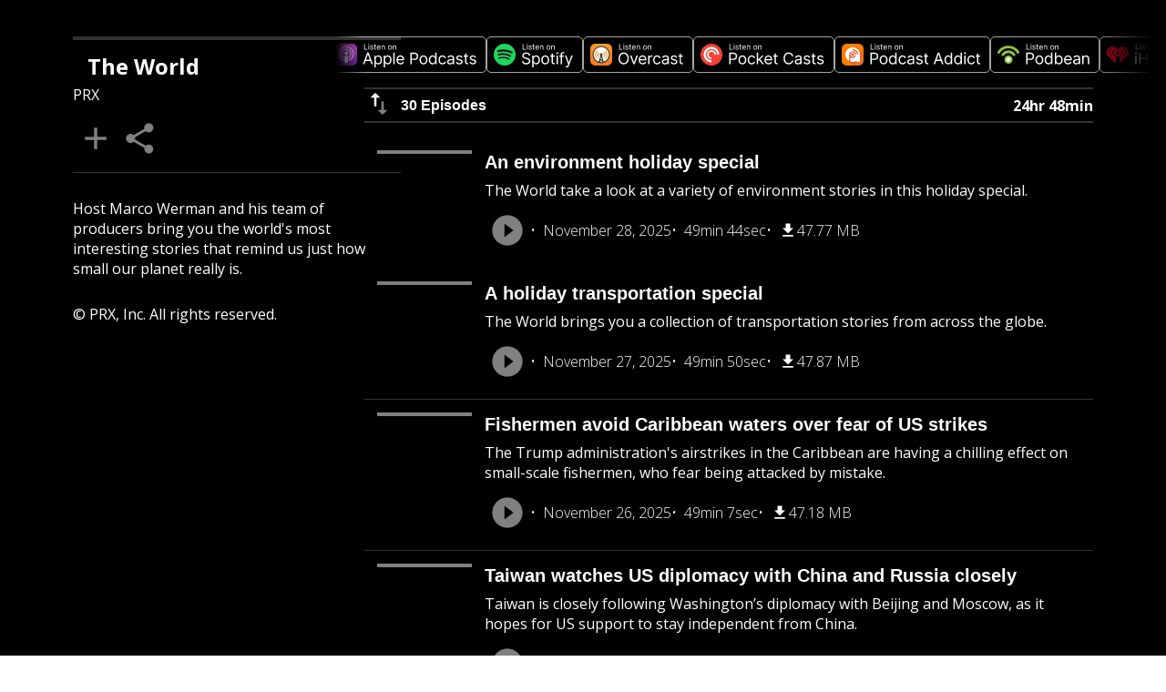

--- FILE ---
content_type: text/html; charset=utf-8
request_url: https://play.prx.org/listen?ge=prx_299_e5df782d-9ccc-417f-90cd-648be2978751&uf=http%3A%2F%2Ffeeds.feedburner.com%2Fpri%2Ftheworld
body_size: 26955
content:
<!DOCTYPE html><html lang="en"><head><meta charSet="utf-8"/><meta name="viewport" content="width=device-width"/><link rel="icon" type="image/png" href="https://media.prx.org/favicon-16x16.png" sizes="16x16"/><link rel="icon" type="image/png" href="https://media.prx.org/favicon-32x32.png" sizes="32x32"/><title>The World</title><link rel="canonical" href="https://theworld.org/programs/the-world"/><meta property="og:type" content="website"/><meta property="og:title" content="The World"/><meta property="og:url" content="https://theworld.org/programs/the-world"/><meta name="twitter:card" content="summary"/><meta name="twitter:title" content="The World"/><meta name="twitter:url" content="https://theworld.org/programs/the-world"/><meta name="description" content="Host Marco Werman and his team of producers bring you the world&#x27;s most interesting stories that remind us just how small our planet really is."/><meta property="og:description" content="Host Marco Werman and his team of producers bring you the world&#x27;s most interesting stories that remind us just how small our planet really is."/><meta name="twitter:description" content="Host Marco Werman and his team of producers bring you the world&#x27;s most interesting stories that remind us just how small our planet really is."/><meta property="og:image" content="https://f.prxu.org/299/images/b0305e95-9a86-448b-b3f5-fb6b87f921cd/tw-latest-edition-3000.jpg"/><meta name="twitter:image" content="https://f.prxu.org/299/images/b0305e95-9a86-448b-b3f5-fb6b87f921cd/tw-latest-edition-3000.jpg"/><link rel="preload" as="image" imageSrcSet="/_next/image?url=https%3A%2F%2Ff.prxu.org%2F299%2Fimages%2Fb0305e95-9a86-448b-b3f5-fb6b87f921cd%2Ftw-latest-edition-3000.jpg&amp;w=640&amp;q=75 640w, /_next/image?url=https%3A%2F%2Ff.prxu.org%2F299%2Fimages%2Fb0305e95-9a86-448b-b3f5-fb6b87f921cd%2Ftw-latest-edition-3000.jpg&amp;w=750&amp;q=75 750w, /_next/image?url=https%3A%2F%2Ff.prxu.org%2F299%2Fimages%2Fb0305e95-9a86-448b-b3f5-fb6b87f921cd%2Ftw-latest-edition-3000.jpg&amp;w=828&amp;q=75 828w, /_next/image?url=https%3A%2F%2Ff.prxu.org%2F299%2Fimages%2Fb0305e95-9a86-448b-b3f5-fb6b87f921cd%2Ftw-latest-edition-3000.jpg&amp;w=1080&amp;q=75 1080w, /_next/image?url=https%3A%2F%2Ff.prxu.org%2F299%2Fimages%2Fb0305e95-9a86-448b-b3f5-fb6b87f921cd%2Ftw-latest-edition-3000.jpg&amp;w=1200&amp;q=75 1200w, /_next/image?url=https%3A%2F%2Ff.prxu.org%2F299%2Fimages%2Fb0305e95-9a86-448b-b3f5-fb6b87f921cd%2Ftw-latest-edition-3000.jpg&amp;w=1920&amp;q=75 1920w, /_next/image?url=https%3A%2F%2Ff.prxu.org%2F299%2Fimages%2Fb0305e95-9a86-448b-b3f5-fb6b87f921cd%2Ftw-latest-edition-3000.jpg&amp;w=2048&amp;q=75 2048w, /_next/image?url=https%3A%2F%2Ff.prxu.org%2F299%2Fimages%2Fb0305e95-9a86-448b-b3f5-fb6b87f921cd%2Ftw-latest-edition-3000.jpg&amp;w=3840&amp;q=75 3840w" imageSizes="100vw" fetchpriority="high"/><meta name="next-head-count" content="18"/><link rel="preload" href="/_next/static/css/70f0e27548f7d915.css" as="style"/><link rel="stylesheet" href="/_next/static/css/70f0e27548f7d915.css" data-n-g=""/><link rel="preload" href="/_next/static/css/fb81fe82a8dee3b1.css" as="style"/><link rel="stylesheet" href="/_next/static/css/fb81fe82a8dee3b1.css" data-n-p=""/><link rel="preload" href="/_next/static/css/56c2a148fc818af6.css" as="style"/><link rel="stylesheet" href="/_next/static/css/56c2a148fc818af6.css" data-n-p=""/><noscript data-n-css=""></noscript><script defer="" nomodule="" src="/_next/static/chunks/polyfills-78c92fac7aa8fdd8.js"></script><script src="/_next/static/chunks/webpack-297d3f1a0d9f7d92.js" defer=""></script><script src="/_next/static/chunks/framework-b3c4fa38790d5df5.js" defer=""></script><script src="/_next/static/chunks/main-c8141ca1ffda2894.js" defer=""></script><script src="/_next/static/chunks/pages/_app-90dd3e9303da541d.js" defer=""></script><script src="/_next/static/chunks/2cca2479-e45713fdf0cf6745.js" defer=""></script><script src="/_next/static/chunks/2177-b6a4ae9ecb30ca53.js" defer=""></script><script src="/_next/static/chunks/7491-9a24a775994f4b80.js" defer=""></script><script src="/_next/static/chunks/9388-b6ef9f83b1472208.js" defer=""></script><script src="/_next/static/chunks/pages/listen-c3baa2804b28a353.js" defer=""></script><script src="/_next/static/Xk2Na3KKhq0N-96W6jwoQ/_buildManifest.js" defer=""></script><script src="/_next/static/Xk2Na3KKhq0N-96W6jwoQ/_ssgManifest.js" defer=""></script></head><body><div id="__next"><audio></audio><style id="ThemeVars:Listen">:root {
  --listen-sidebar-width: 40ch;
  --listen-column-gap: 2.5rem;
  --listen-background-color: hsl(0, 0%, 0%);
  --listen-text-color: hsl(0, 0%, 100%);
  --listen-divider-color: hsla(0, 0%, 100%, 0.2);
  --listen-scrollbar-width: 0.125rem;
  --listen-scrollbar-thumb-color: hsla(0, 0%, 100%, 0.2);
  --listen-scrollbar-thumb-color--hover: hsla(0, 0%, 100%, 0.6);
}</style><style>:root {  } body { overflow: hidden; } @keyframes EpisodeCard_episode-card-highlight__H3bKy {  }</style><div class="Listen_root__Uid16" data-view="episode-init" style="--gutter-size-block-end:0px"><div class="Listen_background__npWx_"><div class="BackgroundImage_root__mxH1d"><style id="ThemeVars:BackgroundImage">:root {
  --backgroundImage-tint-color: hsl(0, 0%, 0%);
  --backgroundImage-tint-opacity: 0.5;
  --backgroundImage-blur: 30px;
}</style><img alt="" aria-hidden="true" fetchpriority="high" decoding="async" data-nimg="fill" class="BackgroundImage_image__Y56ad" style="position:absolute;height:100%;width:100%;left:0;top:0;right:0;bottom:0;color:transparent" sizes="100vw" srcSet="/_next/image?url=https%3A%2F%2Ff.prxu.org%2F299%2Fimages%2Fb0305e95-9a86-448b-b3f5-fb6b87f921cd%2Ftw-latest-edition-3000.jpg&amp;w=640&amp;q=75 640w, /_next/image?url=https%3A%2F%2Ff.prxu.org%2F299%2Fimages%2Fb0305e95-9a86-448b-b3f5-fb6b87f921cd%2Ftw-latest-edition-3000.jpg&amp;w=750&amp;q=75 750w, /_next/image?url=https%3A%2F%2Ff.prxu.org%2F299%2Fimages%2Fb0305e95-9a86-448b-b3f5-fb6b87f921cd%2Ftw-latest-edition-3000.jpg&amp;w=828&amp;q=75 828w, /_next/image?url=https%3A%2F%2Ff.prxu.org%2F299%2Fimages%2Fb0305e95-9a86-448b-b3f5-fb6b87f921cd%2Ftw-latest-edition-3000.jpg&amp;w=1080&amp;q=75 1080w, /_next/image?url=https%3A%2F%2Ff.prxu.org%2F299%2Fimages%2Fb0305e95-9a86-448b-b3f5-fb6b87f921cd%2Ftw-latest-edition-3000.jpg&amp;w=1200&amp;q=75 1200w, /_next/image?url=https%3A%2F%2Ff.prxu.org%2F299%2Fimages%2Fb0305e95-9a86-448b-b3f5-fb6b87f921cd%2Ftw-latest-edition-3000.jpg&amp;w=1920&amp;q=75 1920w, /_next/image?url=https%3A%2F%2Ff.prxu.org%2F299%2Fimages%2Fb0305e95-9a86-448b-b3f5-fb6b87f921cd%2Ftw-latest-edition-3000.jpg&amp;w=2048&amp;q=75 2048w, /_next/image?url=https%3A%2F%2Ff.prxu.org%2F299%2Fimages%2Fb0305e95-9a86-448b-b3f5-fb6b87f921cd%2Ftw-latest-edition-3000.jpg&amp;w=3840&amp;q=75 3840w" src="/_next/image?url=https%3A%2F%2Ff.prxu.org%2F299%2Fimages%2Fb0305e95-9a86-448b-b3f5-fb6b87f921cd%2Ftw-latest-edition-3000.jpg&amp;w=3840&amp;q=75"/></div></div><header class="Listen_header__CDbKF"><div class="Listen_podcastLogo__PJgol"><img alt="Logo for The World" loading="lazy" decoding="async" data-nimg="fill" style="position:absolute;height:100%;width:100%;left:0;top:0;right:0;bottom:0;color:transparent" sizes="(min-width: 900px) 40ch,3rem" srcSet="/_next/image?url=https%3A%2F%2Ff.prxu.org%2F299%2Fimages%2Fb0305e95-9a86-448b-b3f5-fb6b87f921cd%2Ftw-latest-edition-3000.jpg&amp;w=16&amp;q=75 16w, /_next/image?url=https%3A%2F%2Ff.prxu.org%2F299%2Fimages%2Fb0305e95-9a86-448b-b3f5-fb6b87f921cd%2Ftw-latest-edition-3000.jpg&amp;w=32&amp;q=75 32w, /_next/image?url=https%3A%2F%2Ff.prxu.org%2F299%2Fimages%2Fb0305e95-9a86-448b-b3f5-fb6b87f921cd%2Ftw-latest-edition-3000.jpg&amp;w=40&amp;q=75 40w, /_next/image?url=https%3A%2F%2Ff.prxu.org%2F299%2Fimages%2Fb0305e95-9a86-448b-b3f5-fb6b87f921cd%2Ftw-latest-edition-3000.jpg&amp;w=48&amp;q=75 48w, /_next/image?url=https%3A%2F%2Ff.prxu.org%2F299%2Fimages%2Fb0305e95-9a86-448b-b3f5-fb6b87f921cd%2Ftw-latest-edition-3000.jpg&amp;w=65&amp;q=75 65w, /_next/image?url=https%3A%2F%2Ff.prxu.org%2F299%2Fimages%2Fb0305e95-9a86-448b-b3f5-fb6b87f921cd%2Ftw-latest-edition-3000.jpg&amp;w=96&amp;q=75 96w, /_next/image?url=https%3A%2F%2Ff.prxu.org%2F299%2Fimages%2Fb0305e95-9a86-448b-b3f5-fb6b87f921cd%2Ftw-latest-edition-3000.jpg&amp;w=120&amp;q=75 120w, /_next/image?url=https%3A%2F%2Ff.prxu.org%2F299%2Fimages%2Fb0305e95-9a86-448b-b3f5-fb6b87f921cd%2Ftw-latest-edition-3000.jpg&amp;w=128&amp;q=75 128w, /_next/image?url=https%3A%2F%2Ff.prxu.org%2F299%2Fimages%2Fb0305e95-9a86-448b-b3f5-fb6b87f921cd%2Ftw-latest-edition-3000.jpg&amp;w=135&amp;q=75 135w, /_next/image?url=https%3A%2F%2Ff.prxu.org%2F299%2Fimages%2Fb0305e95-9a86-448b-b3f5-fb6b87f921cd%2Ftw-latest-edition-3000.jpg&amp;w=256&amp;q=75 256w, /_next/image?url=https%3A%2F%2Ff.prxu.org%2F299%2Fimages%2Fb0305e95-9a86-448b-b3f5-fb6b87f921cd%2Ftw-latest-edition-3000.jpg&amp;w=384&amp;q=75 384w, /_next/image?url=https%3A%2F%2Ff.prxu.org%2F299%2Fimages%2Fb0305e95-9a86-448b-b3f5-fb6b87f921cd%2Ftw-latest-edition-3000.jpg&amp;w=640&amp;q=75 640w, /_next/image?url=https%3A%2F%2Ff.prxu.org%2F299%2Fimages%2Fb0305e95-9a86-448b-b3f5-fb6b87f921cd%2Ftw-latest-edition-3000.jpg&amp;w=750&amp;q=75 750w, /_next/image?url=https%3A%2F%2Ff.prxu.org%2F299%2Fimages%2Fb0305e95-9a86-448b-b3f5-fb6b87f921cd%2Ftw-latest-edition-3000.jpg&amp;w=828&amp;q=75 828w, /_next/image?url=https%3A%2F%2Ff.prxu.org%2F299%2Fimages%2Fb0305e95-9a86-448b-b3f5-fb6b87f921cd%2Ftw-latest-edition-3000.jpg&amp;w=1080&amp;q=75 1080w, /_next/image?url=https%3A%2F%2Ff.prxu.org%2F299%2Fimages%2Fb0305e95-9a86-448b-b3f5-fb6b87f921cd%2Ftw-latest-edition-3000.jpg&amp;w=1200&amp;q=75 1200w, /_next/image?url=https%3A%2F%2Ff.prxu.org%2F299%2Fimages%2Fb0305e95-9a86-448b-b3f5-fb6b87f921cd%2Ftw-latest-edition-3000.jpg&amp;w=1920&amp;q=75 1920w, /_next/image?url=https%3A%2F%2Ff.prxu.org%2F299%2Fimages%2Fb0305e95-9a86-448b-b3f5-fb6b87f921cd%2Ftw-latest-edition-3000.jpg&amp;w=2048&amp;q=75 2048w, /_next/image?url=https%3A%2F%2Ff.prxu.org%2F299%2Fimages%2Fb0305e95-9a86-448b-b3f5-fb6b87f921cd%2Ftw-latest-edition-3000.jpg&amp;w=3840&amp;q=75 3840w" src="/_next/image?url=https%3A%2F%2Ff.prxu.org%2F299%2Fimages%2Fb0305e95-9a86-448b-b3f5-fb6b87f921cd%2Ftw-latest-edition-3000.jpg&amp;w=3840&amp;q=75"/></div><div class="Listen_podcastHeading__qCGr2"><h1 class="Listen_podcastTitle__3yzOC"><div class="Marquee_root__yIbJa"><div class="Marquee_content__76aEc"><div style="transform:none">The World</div></div></div></h1><span class="Listen_podcastAuthor__ivvEK">PRX</span></div><nav class="Listen_podcastFollow__pCTkK"><div class="FollowLinks_root__m45Zh"><div class="FollowLinks_inner__C6PWd"><a href="https://podcasts.apple.com/podcast/id278196007" target="_blank" rel="noreferrer"><div></div></a><a href="https://open.spotify.com/5khGv7sgPiiHySV1Rg6jyF" target="_blank" rel="noreferrer"><div></div></a><a href="https://overcast.fm/itunes278196007" target="_blank" rel="noreferrer"><div></div></a><a href="https://pca.st/itunes/278196007" target="_blank" rel="noreferrer"><div></div></a><a href="https://podcastaddict.com/feed/http%3A%2F%2Ffeeds.feedburner.com%2Fpri%2Ftheworld" target="_blank" rel="noreferrer"><div></div></a><a href="https://www.podbean.com/itunes/278196007" target="_blank" rel="noreferrer"><div></div></a><a href="https://iheart.com/podcast/319-the-world-28054552" target="_blank" rel="noreferrer"><div></div></a></div></div></nav><nav class="Listen_podcastMenu__Rozye"><button title="Follow Podcast..." type="button" class="IconButton_iconButton__huSQ4"><svg xmlns="http://www.w3.org/2000/svg" viewBox="0 0 24 24" aria-hidden="true"><path d="M0 0h24v24H0z" fill="none"></path><path d="M19 13h-6v6h-2v-6H5v-2h6V5h2v6h6v2z"></path></svg></button><button title="Share" type="button" class="IconButton_iconButton__huSQ4"><svg xmlns="http://www.w3.org/2000/svg" viewBox="1 0 24 24"><path d="M0 0h24v24H0z" fill="none"></path><path d="M18 16.08c-.76 0-1.44.3-1.96.77L8.91 12.7c.05-.23.09-.46.09-.7s-.04-.47-.09-.7l7.05-4.11c.54.5 1.25.81 2.04.81 1.66 0 3-1.34 3-3s-1.34-3-3-3-3 1.34-3 3c0 .24.04.47.09.7L8.04 9.81C7.5 9.31 6.79 9 6 9c-1.66 0-3 1.34-3 3s1.34 3 3 3c.79 0 1.5-.31 2.04-.81l7.12 4.16c-.05.21-.08.43-.08.65 0 1.61 1.31 2.92 2.92 2.92 1.61 0 2.92-1.31 2.92-2.92s-1.31-2.92-2.92-2.92z"></path></svg></button></nav><div class="Listen_podcastInfo__6ZUO0"><div class="Listen_podcastContent__hdKkn"><p>Host Marco Werman and his team of producers bring you the world&#x27;s most interesting stories that remind us just how small our planet really is.</p></div><div>© PRX, Inc. All rights reserved.</div></div></header><div class="Listen_follow__IvVQJ"><div class="FollowLinks_root__m45Zh"><div class="FollowLinks_inner__C6PWd"><a href="https://podcasts.apple.com/podcast/id278196007" target="_blank" rel="noreferrer"><div></div></a><a href="https://open.spotify.com/5khGv7sgPiiHySV1Rg6jyF" target="_blank" rel="noreferrer"><div></div></a><a href="https://overcast.fm/itunes278196007" target="_blank" rel="noreferrer"><div></div></a><a href="https://pca.st/itunes/278196007" target="_blank" rel="noreferrer"><div></div></a><a href="https://podcastaddict.com/feed/http%3A%2F%2Ffeeds.feedburner.com%2Fpri%2Ftheworld" target="_blank" rel="noreferrer"><div></div></a><a href="https://www.podbean.com/itunes/278196007" target="_blank" rel="noreferrer"><div></div></a><a href="https://iheart.com/podcast/319-the-world-28054552" target="_blank" rel="noreferrer"><div></div></a></div></div></div><div class="Listen_main__EKwpi"><div class="Listen_viewContainer__WA1rm Listen_podcastView__60Eqq" inert=""><div class="Listen_podcastInfo__6ZUO0"><div class="Listen_podcastContent__hdKkn"><p>Host Marco Werman and his team of producers bring you the world&#x27;s most interesting stories that remind us just how small our planet really is.</p></div><div>© PRX, Inc. All rights reserved.</div></div><div class="Listen_podcastEpisodes__5aOAy"><div class="EpisodeList_root__u34d9"><header class="EpisodeList_header__82tVe"><button type="button" class="EpisodeList_button__fZJ2L"><span class="EpisodeList_buttonIcon__GC8zt EpisodeList_up__ZQezu"><svg xmlns="http://www.w3.org/2000/svg" viewBox="0 0 24 24" aria-label="Swap Episode Order"><path d="M0 0h24v24H0V0z" fill="none"></path><path d="M16 17.01V10h-2v7.01h-3L15 21l4-3.99h-3z" style="fill:var(--down-fill-color)"></path><path d="M9 3 5 6.99h3V14h2V6.99h3L9 3z" style="fill:var(--up-fill-color)"></path></svg></span>30 Episodes</button><span>24hr 48min</span></header><div class="EpisodeList_episodeList__iZXCh"><div class="EpisodeList_tracks__EJmO2"><div class="EpisodeCard_root__p6QX3" style="--episodeCard-thumbnail-size:100px;--episodeCard-thumbnail-size--mobile:40px"><div class="EpisodeCard_thumbnail__iCABn"><img alt="Thumbnail for &quot;An environment holiday special&quot;." title="Thumbnail for &quot;An environment holiday special&quot;." loading="lazy" decoding="async" data-nimg="fill" style="position:absolute;height:100%;width:100%;left:0;top:0;right:0;bottom:0;color:transparent" sizes="(min-width: 900px) 100px,40px" srcSet="/_next/image?url=https%3A%2F%2Ff.prxu.org%2F299%2Fimages%2Fb0305e95-9a86-448b-b3f5-fb6b87f921cd%2Ftw-latest-edition-3000.jpg&amp;w=16&amp;q=75 16w, /_next/image?url=https%3A%2F%2Ff.prxu.org%2F299%2Fimages%2Fb0305e95-9a86-448b-b3f5-fb6b87f921cd%2Ftw-latest-edition-3000.jpg&amp;w=32&amp;q=75 32w, /_next/image?url=https%3A%2F%2Ff.prxu.org%2F299%2Fimages%2Fb0305e95-9a86-448b-b3f5-fb6b87f921cd%2Ftw-latest-edition-3000.jpg&amp;w=40&amp;q=75 40w, /_next/image?url=https%3A%2F%2Ff.prxu.org%2F299%2Fimages%2Fb0305e95-9a86-448b-b3f5-fb6b87f921cd%2Ftw-latest-edition-3000.jpg&amp;w=48&amp;q=75 48w, /_next/image?url=https%3A%2F%2Ff.prxu.org%2F299%2Fimages%2Fb0305e95-9a86-448b-b3f5-fb6b87f921cd%2Ftw-latest-edition-3000.jpg&amp;w=65&amp;q=75 65w, /_next/image?url=https%3A%2F%2Ff.prxu.org%2F299%2Fimages%2Fb0305e95-9a86-448b-b3f5-fb6b87f921cd%2Ftw-latest-edition-3000.jpg&amp;w=96&amp;q=75 96w, /_next/image?url=https%3A%2F%2Ff.prxu.org%2F299%2Fimages%2Fb0305e95-9a86-448b-b3f5-fb6b87f921cd%2Ftw-latest-edition-3000.jpg&amp;w=120&amp;q=75 120w, /_next/image?url=https%3A%2F%2Ff.prxu.org%2F299%2Fimages%2Fb0305e95-9a86-448b-b3f5-fb6b87f921cd%2Ftw-latest-edition-3000.jpg&amp;w=128&amp;q=75 128w, /_next/image?url=https%3A%2F%2Ff.prxu.org%2F299%2Fimages%2Fb0305e95-9a86-448b-b3f5-fb6b87f921cd%2Ftw-latest-edition-3000.jpg&amp;w=135&amp;q=75 135w, /_next/image?url=https%3A%2F%2Ff.prxu.org%2F299%2Fimages%2Fb0305e95-9a86-448b-b3f5-fb6b87f921cd%2Ftw-latest-edition-3000.jpg&amp;w=256&amp;q=75 256w, /_next/image?url=https%3A%2F%2Ff.prxu.org%2F299%2Fimages%2Fb0305e95-9a86-448b-b3f5-fb6b87f921cd%2Ftw-latest-edition-3000.jpg&amp;w=384&amp;q=75 384w, /_next/image?url=https%3A%2F%2Ff.prxu.org%2F299%2Fimages%2Fb0305e95-9a86-448b-b3f5-fb6b87f921cd%2Ftw-latest-edition-3000.jpg&amp;w=640&amp;q=75 640w, /_next/image?url=https%3A%2F%2Ff.prxu.org%2F299%2Fimages%2Fb0305e95-9a86-448b-b3f5-fb6b87f921cd%2Ftw-latest-edition-3000.jpg&amp;w=750&amp;q=75 750w, /_next/image?url=https%3A%2F%2Ff.prxu.org%2F299%2Fimages%2Fb0305e95-9a86-448b-b3f5-fb6b87f921cd%2Ftw-latest-edition-3000.jpg&amp;w=828&amp;q=75 828w, /_next/image?url=https%3A%2F%2Ff.prxu.org%2F299%2Fimages%2Fb0305e95-9a86-448b-b3f5-fb6b87f921cd%2Ftw-latest-edition-3000.jpg&amp;w=1080&amp;q=75 1080w, /_next/image?url=https%3A%2F%2Ff.prxu.org%2F299%2Fimages%2Fb0305e95-9a86-448b-b3f5-fb6b87f921cd%2Ftw-latest-edition-3000.jpg&amp;w=1200&amp;q=75 1200w, /_next/image?url=https%3A%2F%2Ff.prxu.org%2F299%2Fimages%2Fb0305e95-9a86-448b-b3f5-fb6b87f921cd%2Ftw-latest-edition-3000.jpg&amp;w=1920&amp;q=75 1920w, /_next/image?url=https%3A%2F%2Ff.prxu.org%2F299%2Fimages%2Fb0305e95-9a86-448b-b3f5-fb6b87f921cd%2Ftw-latest-edition-3000.jpg&amp;w=2048&amp;q=75 2048w, /_next/image?url=https%3A%2F%2Ff.prxu.org%2F299%2Fimages%2Fb0305e95-9a86-448b-b3f5-fb6b87f921cd%2Ftw-latest-edition-3000.jpg&amp;w=3840&amp;q=75 3840w" src="/_next/image?url=https%3A%2F%2Ff.prxu.org%2F299%2Fimages%2Fb0305e95-9a86-448b-b3f5-fb6b87f921cd%2Ftw-latest-edition-3000.jpg&amp;w=3840&amp;q=75"/><span class="EpisodeCard_buttons__6n_vu"><button title="Play Episode" class="IconButton_iconButton__huSQ4" type="button"><svg xmlns="http://www.w3.org/2000/svg" viewBox="0 0 24 24"><path d="M0 0h24v24H0z" fill="none"></path><path d="M8 5v14l11-7z"></path></svg></button></span></div><div class="EpisodeCard_main__dmnJO"><button type="button" class="EpisodeCard_title___2LMT">An environment holiday special</button><div class="EpisodeCard_subtitle__5gs7L">The World take a look at a variety of environment stories in this holiday special.</div><div class="EpisodeCard_footer__bLyrE"><span class="EpisodeCard_controls__GPxKL"><button title="Play Episode" class="IconButton_iconButton__huSQ4" type="button"><svg viewBox="0 0 40 40" fill="none" xmlns="http://www.w3.org/2000/svg"><path d="M16.667 27.5v-15l10 7.5M20 3.333a16.667 16.667 0 1 0 0 33.334 16.667 16.667 0 0 0 0-33.334Z" fill="currentColor"></path></svg></button></span><span class="EpisodeCard_info__dX6ar"><div class="EpisodeCard_infoWrapper__LV7Pf"><span>November 28, 2025</span><span>49min 44sec</span><span><a class="EpisodeCard_downloadLink__duQiK" href="https://dts.podtrac.com/redirect.mp3/pdrl.fm/327f3f/tracking.swap.fm/track/sblTq32fyWAjsHzze2LG/prefix.up.audio/s/dovetail.prxu.org/_/299/f104cd9a-31c6-4e8e-ac43-72ffcb40ad41/2025_1128_SEG1.mp3?_from=play.prx.org" download="" title="Download Episode"><svg xmlns="http://www.w3.org/2000/svg" viewBox="0 0 24 24" aria-hidden="true"><rect fill="none"></rect><path d="M19 9h-4V3H9v6H5l7 7 7-7zM5 18v2h14v-2H5z"></path></svg>47.77 MB</a></span></div></span></div></div></div><div class="EpisodeCard_root__p6QX3" style="--episodeCard-thumbnail-size:100px;--episodeCard-thumbnail-size--mobile:40px"><div class="EpisodeCard_thumbnail__iCABn"><img alt="Thumbnail for &quot;A holiday transportation special&quot;." title="Thumbnail for &quot;A holiday transportation special&quot;." loading="lazy" decoding="async" data-nimg="fill" style="position:absolute;height:100%;width:100%;left:0;top:0;right:0;bottom:0;color:transparent" sizes="(min-width: 900px) 100px,40px" srcSet="/_next/image?url=https%3A%2F%2Ff.prxu.org%2F299%2Fimages%2Fb0305e95-9a86-448b-b3f5-fb6b87f921cd%2Ftw-latest-edition-3000.jpg&amp;w=16&amp;q=75 16w, /_next/image?url=https%3A%2F%2Ff.prxu.org%2F299%2Fimages%2Fb0305e95-9a86-448b-b3f5-fb6b87f921cd%2Ftw-latest-edition-3000.jpg&amp;w=32&amp;q=75 32w, /_next/image?url=https%3A%2F%2Ff.prxu.org%2F299%2Fimages%2Fb0305e95-9a86-448b-b3f5-fb6b87f921cd%2Ftw-latest-edition-3000.jpg&amp;w=40&amp;q=75 40w, /_next/image?url=https%3A%2F%2Ff.prxu.org%2F299%2Fimages%2Fb0305e95-9a86-448b-b3f5-fb6b87f921cd%2Ftw-latest-edition-3000.jpg&amp;w=48&amp;q=75 48w, /_next/image?url=https%3A%2F%2Ff.prxu.org%2F299%2Fimages%2Fb0305e95-9a86-448b-b3f5-fb6b87f921cd%2Ftw-latest-edition-3000.jpg&amp;w=65&amp;q=75 65w, /_next/image?url=https%3A%2F%2Ff.prxu.org%2F299%2Fimages%2Fb0305e95-9a86-448b-b3f5-fb6b87f921cd%2Ftw-latest-edition-3000.jpg&amp;w=96&amp;q=75 96w, /_next/image?url=https%3A%2F%2Ff.prxu.org%2F299%2Fimages%2Fb0305e95-9a86-448b-b3f5-fb6b87f921cd%2Ftw-latest-edition-3000.jpg&amp;w=120&amp;q=75 120w, /_next/image?url=https%3A%2F%2Ff.prxu.org%2F299%2Fimages%2Fb0305e95-9a86-448b-b3f5-fb6b87f921cd%2Ftw-latest-edition-3000.jpg&amp;w=128&amp;q=75 128w, /_next/image?url=https%3A%2F%2Ff.prxu.org%2F299%2Fimages%2Fb0305e95-9a86-448b-b3f5-fb6b87f921cd%2Ftw-latest-edition-3000.jpg&amp;w=135&amp;q=75 135w, /_next/image?url=https%3A%2F%2Ff.prxu.org%2F299%2Fimages%2Fb0305e95-9a86-448b-b3f5-fb6b87f921cd%2Ftw-latest-edition-3000.jpg&amp;w=256&amp;q=75 256w, /_next/image?url=https%3A%2F%2Ff.prxu.org%2F299%2Fimages%2Fb0305e95-9a86-448b-b3f5-fb6b87f921cd%2Ftw-latest-edition-3000.jpg&amp;w=384&amp;q=75 384w, /_next/image?url=https%3A%2F%2Ff.prxu.org%2F299%2Fimages%2Fb0305e95-9a86-448b-b3f5-fb6b87f921cd%2Ftw-latest-edition-3000.jpg&amp;w=640&amp;q=75 640w, /_next/image?url=https%3A%2F%2Ff.prxu.org%2F299%2Fimages%2Fb0305e95-9a86-448b-b3f5-fb6b87f921cd%2Ftw-latest-edition-3000.jpg&amp;w=750&amp;q=75 750w, /_next/image?url=https%3A%2F%2Ff.prxu.org%2F299%2Fimages%2Fb0305e95-9a86-448b-b3f5-fb6b87f921cd%2Ftw-latest-edition-3000.jpg&amp;w=828&amp;q=75 828w, /_next/image?url=https%3A%2F%2Ff.prxu.org%2F299%2Fimages%2Fb0305e95-9a86-448b-b3f5-fb6b87f921cd%2Ftw-latest-edition-3000.jpg&amp;w=1080&amp;q=75 1080w, /_next/image?url=https%3A%2F%2Ff.prxu.org%2F299%2Fimages%2Fb0305e95-9a86-448b-b3f5-fb6b87f921cd%2Ftw-latest-edition-3000.jpg&amp;w=1200&amp;q=75 1200w, /_next/image?url=https%3A%2F%2Ff.prxu.org%2F299%2Fimages%2Fb0305e95-9a86-448b-b3f5-fb6b87f921cd%2Ftw-latest-edition-3000.jpg&amp;w=1920&amp;q=75 1920w, /_next/image?url=https%3A%2F%2Ff.prxu.org%2F299%2Fimages%2Fb0305e95-9a86-448b-b3f5-fb6b87f921cd%2Ftw-latest-edition-3000.jpg&amp;w=2048&amp;q=75 2048w, /_next/image?url=https%3A%2F%2Ff.prxu.org%2F299%2Fimages%2Fb0305e95-9a86-448b-b3f5-fb6b87f921cd%2Ftw-latest-edition-3000.jpg&amp;w=3840&amp;q=75 3840w" src="/_next/image?url=https%3A%2F%2Ff.prxu.org%2F299%2Fimages%2Fb0305e95-9a86-448b-b3f5-fb6b87f921cd%2Ftw-latest-edition-3000.jpg&amp;w=3840&amp;q=75"/><span class="EpisodeCard_buttons__6n_vu"><button title="Play Episode" class="IconButton_iconButton__huSQ4" type="button"><svg xmlns="http://www.w3.org/2000/svg" viewBox="0 0 24 24"><path d="M0 0h24v24H0z" fill="none"></path><path d="M8 5v14l11-7z"></path></svg></button></span></div><div class="EpisodeCard_main__dmnJO"><button type="button" class="EpisodeCard_title___2LMT">A holiday transportation special</button><div class="EpisodeCard_subtitle__5gs7L">The World brings you a collection of transportation stories from across the globe.</div><div class="EpisodeCard_footer__bLyrE"><span class="EpisodeCard_controls__GPxKL"><button title="Play Episode" class="IconButton_iconButton__huSQ4" type="button"><svg viewBox="0 0 40 40" fill="none" xmlns="http://www.w3.org/2000/svg"><path d="M16.667 27.5v-15l10 7.5M20 3.333a16.667 16.667 0 1 0 0 33.334 16.667 16.667 0 0 0 0-33.334Z" fill="currentColor"></path></svg></button></span><span class="EpisodeCard_info__dX6ar"><div class="EpisodeCard_infoWrapper__LV7Pf"><span>November 27, 2025</span><span>49min 50sec</span><span><a class="EpisodeCard_downloadLink__duQiK" href="https://dts.podtrac.com/redirect.mp3/pdrl.fm/327f3f/tracking.swap.fm/track/sblTq32fyWAjsHzze2LG/prefix.up.audio/s/dovetail.prxu.org/_/299/10680170-3180-451a-8a04-614f219414ff/2025_1127_SEG1.mp3?_from=play.prx.org" download="" title="Download Episode"><svg xmlns="http://www.w3.org/2000/svg" viewBox="0 0 24 24" aria-hidden="true"><rect fill="none"></rect><path d="M19 9h-4V3H9v6H5l7 7 7-7zM5 18v2h14v-2H5z"></path></svg>47.87 MB</a></span></div></span></div></div></div><div class="EpisodeCard_root__p6QX3" style="--episodeCard-thumbnail-size:100px;--episodeCard-thumbnail-size--mobile:40px"><div class="EpisodeCard_thumbnail__iCABn"><img alt="Thumbnail for &quot;Fishermen avoid Caribbean waters over fear of US strikes&quot;." title="Thumbnail for &quot;Fishermen avoid Caribbean waters over fear of US strikes&quot;." loading="lazy" decoding="async" data-nimg="fill" style="position:absolute;height:100%;width:100%;left:0;top:0;right:0;bottom:0;color:transparent" sizes="(min-width: 900px) 100px,40px" srcSet="/_next/image?url=https%3A%2F%2Ff.prxu.org%2F299%2Fimages%2Fb0305e95-9a86-448b-b3f5-fb6b87f921cd%2Ftw-latest-edition-3000.jpg&amp;w=16&amp;q=75 16w, /_next/image?url=https%3A%2F%2Ff.prxu.org%2F299%2Fimages%2Fb0305e95-9a86-448b-b3f5-fb6b87f921cd%2Ftw-latest-edition-3000.jpg&amp;w=32&amp;q=75 32w, /_next/image?url=https%3A%2F%2Ff.prxu.org%2F299%2Fimages%2Fb0305e95-9a86-448b-b3f5-fb6b87f921cd%2Ftw-latest-edition-3000.jpg&amp;w=40&amp;q=75 40w, /_next/image?url=https%3A%2F%2Ff.prxu.org%2F299%2Fimages%2Fb0305e95-9a86-448b-b3f5-fb6b87f921cd%2Ftw-latest-edition-3000.jpg&amp;w=48&amp;q=75 48w, /_next/image?url=https%3A%2F%2Ff.prxu.org%2F299%2Fimages%2Fb0305e95-9a86-448b-b3f5-fb6b87f921cd%2Ftw-latest-edition-3000.jpg&amp;w=65&amp;q=75 65w, /_next/image?url=https%3A%2F%2Ff.prxu.org%2F299%2Fimages%2Fb0305e95-9a86-448b-b3f5-fb6b87f921cd%2Ftw-latest-edition-3000.jpg&amp;w=96&amp;q=75 96w, /_next/image?url=https%3A%2F%2Ff.prxu.org%2F299%2Fimages%2Fb0305e95-9a86-448b-b3f5-fb6b87f921cd%2Ftw-latest-edition-3000.jpg&amp;w=120&amp;q=75 120w, /_next/image?url=https%3A%2F%2Ff.prxu.org%2F299%2Fimages%2Fb0305e95-9a86-448b-b3f5-fb6b87f921cd%2Ftw-latest-edition-3000.jpg&amp;w=128&amp;q=75 128w, /_next/image?url=https%3A%2F%2Ff.prxu.org%2F299%2Fimages%2Fb0305e95-9a86-448b-b3f5-fb6b87f921cd%2Ftw-latest-edition-3000.jpg&amp;w=135&amp;q=75 135w, /_next/image?url=https%3A%2F%2Ff.prxu.org%2F299%2Fimages%2Fb0305e95-9a86-448b-b3f5-fb6b87f921cd%2Ftw-latest-edition-3000.jpg&amp;w=256&amp;q=75 256w, /_next/image?url=https%3A%2F%2Ff.prxu.org%2F299%2Fimages%2Fb0305e95-9a86-448b-b3f5-fb6b87f921cd%2Ftw-latest-edition-3000.jpg&amp;w=384&amp;q=75 384w, /_next/image?url=https%3A%2F%2Ff.prxu.org%2F299%2Fimages%2Fb0305e95-9a86-448b-b3f5-fb6b87f921cd%2Ftw-latest-edition-3000.jpg&amp;w=640&amp;q=75 640w, /_next/image?url=https%3A%2F%2Ff.prxu.org%2F299%2Fimages%2Fb0305e95-9a86-448b-b3f5-fb6b87f921cd%2Ftw-latest-edition-3000.jpg&amp;w=750&amp;q=75 750w, /_next/image?url=https%3A%2F%2Ff.prxu.org%2F299%2Fimages%2Fb0305e95-9a86-448b-b3f5-fb6b87f921cd%2Ftw-latest-edition-3000.jpg&amp;w=828&amp;q=75 828w, /_next/image?url=https%3A%2F%2Ff.prxu.org%2F299%2Fimages%2Fb0305e95-9a86-448b-b3f5-fb6b87f921cd%2Ftw-latest-edition-3000.jpg&amp;w=1080&amp;q=75 1080w, /_next/image?url=https%3A%2F%2Ff.prxu.org%2F299%2Fimages%2Fb0305e95-9a86-448b-b3f5-fb6b87f921cd%2Ftw-latest-edition-3000.jpg&amp;w=1200&amp;q=75 1200w, /_next/image?url=https%3A%2F%2Ff.prxu.org%2F299%2Fimages%2Fb0305e95-9a86-448b-b3f5-fb6b87f921cd%2Ftw-latest-edition-3000.jpg&amp;w=1920&amp;q=75 1920w, /_next/image?url=https%3A%2F%2Ff.prxu.org%2F299%2Fimages%2Fb0305e95-9a86-448b-b3f5-fb6b87f921cd%2Ftw-latest-edition-3000.jpg&amp;w=2048&amp;q=75 2048w, /_next/image?url=https%3A%2F%2Ff.prxu.org%2F299%2Fimages%2Fb0305e95-9a86-448b-b3f5-fb6b87f921cd%2Ftw-latest-edition-3000.jpg&amp;w=3840&amp;q=75 3840w" src="/_next/image?url=https%3A%2F%2Ff.prxu.org%2F299%2Fimages%2Fb0305e95-9a86-448b-b3f5-fb6b87f921cd%2Ftw-latest-edition-3000.jpg&amp;w=3840&amp;q=75"/><span class="EpisodeCard_buttons__6n_vu"><button title="Play Episode" class="IconButton_iconButton__huSQ4" type="button"><svg xmlns="http://www.w3.org/2000/svg" viewBox="0 0 24 24"><path d="M0 0h24v24H0z" fill="none"></path><path d="M8 5v14l11-7z"></path></svg></button></span></div><div class="EpisodeCard_main__dmnJO"><button type="button" class="EpisodeCard_title___2LMT">Fishermen avoid Caribbean waters over fear of US strikes</button><div class="EpisodeCard_subtitle__5gs7L">The Trump administration&#x27;s airstrikes in the Caribbean are having a chilling effect on small-scale fishermen, who fear being attacked by mistake.</div><div class="EpisodeCard_footer__bLyrE"><span class="EpisodeCard_controls__GPxKL"><button title="Play Episode" class="IconButton_iconButton__huSQ4" type="button"><svg viewBox="0 0 40 40" fill="none" xmlns="http://www.w3.org/2000/svg"><path d="M16.667 27.5v-15l10 7.5M20 3.333a16.667 16.667 0 1 0 0 33.334 16.667 16.667 0 0 0 0-33.334Z" fill="currentColor"></path></svg></button></span><span class="EpisodeCard_info__dX6ar"><div class="EpisodeCard_infoWrapper__LV7Pf"><span>November 26, 2025</span><span>49min 7sec</span><span><a class="EpisodeCard_downloadLink__duQiK" href="https://dts.podtrac.com/redirect.mp3/pdrl.fm/327f3f/tracking.swap.fm/track/sblTq32fyWAjsHzze2LG/prefix.up.audio/s/dovetail.prxu.org/_/299/3c4b708b-f126-40e5-81b4-4a37a85b6dfc/2025_1126_Seg1.mp3?_from=play.prx.org" download="" title="Download Episode"><svg xmlns="http://www.w3.org/2000/svg" viewBox="0 0 24 24" aria-hidden="true"><rect fill="none"></rect><path d="M19 9h-4V3H9v6H5l7 7 7-7zM5 18v2h14v-2H5z"></path></svg>47.18 MB</a></span></div></span></div></div></div><div class="EpisodeCard_root__p6QX3" style="--episodeCard-thumbnail-size:100px;--episodeCard-thumbnail-size--mobile:40px"><div class="EpisodeCard_thumbnail__iCABn"><img alt="Thumbnail for &quot;Taiwan watches US diplomacy with China and Russia closely&quot;." title="Thumbnail for &quot;Taiwan watches US diplomacy with China and Russia closely&quot;." loading="lazy" decoding="async" data-nimg="fill" style="position:absolute;height:100%;width:100%;left:0;top:0;right:0;bottom:0;color:transparent" sizes="(min-width: 900px) 100px,40px" srcSet="/_next/image?url=https%3A%2F%2Ff.prxu.org%2F299%2Fimages%2Fb0305e95-9a86-448b-b3f5-fb6b87f921cd%2Ftw-latest-edition-3000.jpg&amp;w=16&amp;q=75 16w, /_next/image?url=https%3A%2F%2Ff.prxu.org%2F299%2Fimages%2Fb0305e95-9a86-448b-b3f5-fb6b87f921cd%2Ftw-latest-edition-3000.jpg&amp;w=32&amp;q=75 32w, /_next/image?url=https%3A%2F%2Ff.prxu.org%2F299%2Fimages%2Fb0305e95-9a86-448b-b3f5-fb6b87f921cd%2Ftw-latest-edition-3000.jpg&amp;w=40&amp;q=75 40w, /_next/image?url=https%3A%2F%2Ff.prxu.org%2F299%2Fimages%2Fb0305e95-9a86-448b-b3f5-fb6b87f921cd%2Ftw-latest-edition-3000.jpg&amp;w=48&amp;q=75 48w, /_next/image?url=https%3A%2F%2Ff.prxu.org%2F299%2Fimages%2Fb0305e95-9a86-448b-b3f5-fb6b87f921cd%2Ftw-latest-edition-3000.jpg&amp;w=65&amp;q=75 65w, /_next/image?url=https%3A%2F%2Ff.prxu.org%2F299%2Fimages%2Fb0305e95-9a86-448b-b3f5-fb6b87f921cd%2Ftw-latest-edition-3000.jpg&amp;w=96&amp;q=75 96w, /_next/image?url=https%3A%2F%2Ff.prxu.org%2F299%2Fimages%2Fb0305e95-9a86-448b-b3f5-fb6b87f921cd%2Ftw-latest-edition-3000.jpg&amp;w=120&amp;q=75 120w, /_next/image?url=https%3A%2F%2Ff.prxu.org%2F299%2Fimages%2Fb0305e95-9a86-448b-b3f5-fb6b87f921cd%2Ftw-latest-edition-3000.jpg&amp;w=128&amp;q=75 128w, /_next/image?url=https%3A%2F%2Ff.prxu.org%2F299%2Fimages%2Fb0305e95-9a86-448b-b3f5-fb6b87f921cd%2Ftw-latest-edition-3000.jpg&amp;w=135&amp;q=75 135w, /_next/image?url=https%3A%2F%2Ff.prxu.org%2F299%2Fimages%2Fb0305e95-9a86-448b-b3f5-fb6b87f921cd%2Ftw-latest-edition-3000.jpg&amp;w=256&amp;q=75 256w, /_next/image?url=https%3A%2F%2Ff.prxu.org%2F299%2Fimages%2Fb0305e95-9a86-448b-b3f5-fb6b87f921cd%2Ftw-latest-edition-3000.jpg&amp;w=384&amp;q=75 384w, /_next/image?url=https%3A%2F%2Ff.prxu.org%2F299%2Fimages%2Fb0305e95-9a86-448b-b3f5-fb6b87f921cd%2Ftw-latest-edition-3000.jpg&amp;w=640&amp;q=75 640w, /_next/image?url=https%3A%2F%2Ff.prxu.org%2F299%2Fimages%2Fb0305e95-9a86-448b-b3f5-fb6b87f921cd%2Ftw-latest-edition-3000.jpg&amp;w=750&amp;q=75 750w, /_next/image?url=https%3A%2F%2Ff.prxu.org%2F299%2Fimages%2Fb0305e95-9a86-448b-b3f5-fb6b87f921cd%2Ftw-latest-edition-3000.jpg&amp;w=828&amp;q=75 828w, /_next/image?url=https%3A%2F%2Ff.prxu.org%2F299%2Fimages%2Fb0305e95-9a86-448b-b3f5-fb6b87f921cd%2Ftw-latest-edition-3000.jpg&amp;w=1080&amp;q=75 1080w, /_next/image?url=https%3A%2F%2Ff.prxu.org%2F299%2Fimages%2Fb0305e95-9a86-448b-b3f5-fb6b87f921cd%2Ftw-latest-edition-3000.jpg&amp;w=1200&amp;q=75 1200w, /_next/image?url=https%3A%2F%2Ff.prxu.org%2F299%2Fimages%2Fb0305e95-9a86-448b-b3f5-fb6b87f921cd%2Ftw-latest-edition-3000.jpg&amp;w=1920&amp;q=75 1920w, /_next/image?url=https%3A%2F%2Ff.prxu.org%2F299%2Fimages%2Fb0305e95-9a86-448b-b3f5-fb6b87f921cd%2Ftw-latest-edition-3000.jpg&amp;w=2048&amp;q=75 2048w, /_next/image?url=https%3A%2F%2Ff.prxu.org%2F299%2Fimages%2Fb0305e95-9a86-448b-b3f5-fb6b87f921cd%2Ftw-latest-edition-3000.jpg&amp;w=3840&amp;q=75 3840w" src="/_next/image?url=https%3A%2F%2Ff.prxu.org%2F299%2Fimages%2Fb0305e95-9a86-448b-b3f5-fb6b87f921cd%2Ftw-latest-edition-3000.jpg&amp;w=3840&amp;q=75"/><span class="EpisodeCard_buttons__6n_vu"><button title="Play Episode" class="IconButton_iconButton__huSQ4" type="button"><svg xmlns="http://www.w3.org/2000/svg" viewBox="0 0 24 24"><path d="M0 0h24v24H0z" fill="none"></path><path d="M8 5v14l11-7z"></path></svg></button></span></div><div class="EpisodeCard_main__dmnJO"><button type="button" class="EpisodeCard_title___2LMT">Taiwan watches US diplomacy with China and Russia closely</button><div class="EpisodeCard_subtitle__5gs7L">Taiwan is closely following Washington’s diplomacy with Beijing and Moscow, as it hopes for US support to stay independent from China.</div><div class="EpisodeCard_footer__bLyrE"><span class="EpisodeCard_controls__GPxKL"><button title="Play Episode" class="IconButton_iconButton__huSQ4" type="button"><svg viewBox="0 0 40 40" fill="none" xmlns="http://www.w3.org/2000/svg"><path d="M16.667 27.5v-15l10 7.5M20 3.333a16.667 16.667 0 1 0 0 33.334 16.667 16.667 0 0 0 0-33.334Z" fill="currentColor"></path></svg></button></span><span class="EpisodeCard_info__dX6ar"><div class="EpisodeCard_infoWrapper__LV7Pf"><span>November 25, 2025</span><span>49min 6sec</span><span><a class="EpisodeCard_downloadLink__duQiK" href="https://dts.podtrac.com/redirect.mp3/pdrl.fm/327f3f/tracking.swap.fm/track/sblTq32fyWAjsHzze2LG/prefix.up.audio/s/dovetail.prxu.org/_/299/be9f502a-28be-4163-ac1f-3bf6c191713a/2025_1125_SEG1.mp3?_from=play.prx.org" download="" title="Download Episode"><svg xmlns="http://www.w3.org/2000/svg" viewBox="0 0 24 24" aria-hidden="true"><rect fill="none"></rect><path d="M19 9h-4V3H9v6H5l7 7 7-7zM5 18v2h14v-2H5z"></path></svg>47.17 MB</a></span></div></span></div></div></div><div class="EpisodeCard_root__p6QX3" style="--episodeCard-thumbnail-size:100px;--episodeCard-thumbnail-size--mobile:40px"><div class="EpisodeCard_thumbnail__iCABn"><img alt="Thumbnail for &quot;Fires threaten ancient forests in drought-stricken Iran&quot;." title="Thumbnail for &quot;Fires threaten ancient forests in drought-stricken Iran&quot;." loading="lazy" decoding="async" data-nimg="fill" style="position:absolute;height:100%;width:100%;left:0;top:0;right:0;bottom:0;color:transparent" sizes="(min-width: 900px) 100px,40px" srcSet="/_next/image?url=https%3A%2F%2Ff.prxu.org%2F299%2Fimages%2Fb0305e95-9a86-448b-b3f5-fb6b87f921cd%2Ftw-latest-edition-3000.jpg&amp;w=16&amp;q=75 16w, /_next/image?url=https%3A%2F%2Ff.prxu.org%2F299%2Fimages%2Fb0305e95-9a86-448b-b3f5-fb6b87f921cd%2Ftw-latest-edition-3000.jpg&amp;w=32&amp;q=75 32w, /_next/image?url=https%3A%2F%2Ff.prxu.org%2F299%2Fimages%2Fb0305e95-9a86-448b-b3f5-fb6b87f921cd%2Ftw-latest-edition-3000.jpg&amp;w=40&amp;q=75 40w, /_next/image?url=https%3A%2F%2Ff.prxu.org%2F299%2Fimages%2Fb0305e95-9a86-448b-b3f5-fb6b87f921cd%2Ftw-latest-edition-3000.jpg&amp;w=48&amp;q=75 48w, /_next/image?url=https%3A%2F%2Ff.prxu.org%2F299%2Fimages%2Fb0305e95-9a86-448b-b3f5-fb6b87f921cd%2Ftw-latest-edition-3000.jpg&amp;w=65&amp;q=75 65w, /_next/image?url=https%3A%2F%2Ff.prxu.org%2F299%2Fimages%2Fb0305e95-9a86-448b-b3f5-fb6b87f921cd%2Ftw-latest-edition-3000.jpg&amp;w=96&amp;q=75 96w, /_next/image?url=https%3A%2F%2Ff.prxu.org%2F299%2Fimages%2Fb0305e95-9a86-448b-b3f5-fb6b87f921cd%2Ftw-latest-edition-3000.jpg&amp;w=120&amp;q=75 120w, /_next/image?url=https%3A%2F%2Ff.prxu.org%2F299%2Fimages%2Fb0305e95-9a86-448b-b3f5-fb6b87f921cd%2Ftw-latest-edition-3000.jpg&amp;w=128&amp;q=75 128w, /_next/image?url=https%3A%2F%2Ff.prxu.org%2F299%2Fimages%2Fb0305e95-9a86-448b-b3f5-fb6b87f921cd%2Ftw-latest-edition-3000.jpg&amp;w=135&amp;q=75 135w, /_next/image?url=https%3A%2F%2Ff.prxu.org%2F299%2Fimages%2Fb0305e95-9a86-448b-b3f5-fb6b87f921cd%2Ftw-latest-edition-3000.jpg&amp;w=256&amp;q=75 256w, /_next/image?url=https%3A%2F%2Ff.prxu.org%2F299%2Fimages%2Fb0305e95-9a86-448b-b3f5-fb6b87f921cd%2Ftw-latest-edition-3000.jpg&amp;w=384&amp;q=75 384w, /_next/image?url=https%3A%2F%2Ff.prxu.org%2F299%2Fimages%2Fb0305e95-9a86-448b-b3f5-fb6b87f921cd%2Ftw-latest-edition-3000.jpg&amp;w=640&amp;q=75 640w, /_next/image?url=https%3A%2F%2Ff.prxu.org%2F299%2Fimages%2Fb0305e95-9a86-448b-b3f5-fb6b87f921cd%2Ftw-latest-edition-3000.jpg&amp;w=750&amp;q=75 750w, /_next/image?url=https%3A%2F%2Ff.prxu.org%2F299%2Fimages%2Fb0305e95-9a86-448b-b3f5-fb6b87f921cd%2Ftw-latest-edition-3000.jpg&amp;w=828&amp;q=75 828w, /_next/image?url=https%3A%2F%2Ff.prxu.org%2F299%2Fimages%2Fb0305e95-9a86-448b-b3f5-fb6b87f921cd%2Ftw-latest-edition-3000.jpg&amp;w=1080&amp;q=75 1080w, /_next/image?url=https%3A%2F%2Ff.prxu.org%2F299%2Fimages%2Fb0305e95-9a86-448b-b3f5-fb6b87f921cd%2Ftw-latest-edition-3000.jpg&amp;w=1200&amp;q=75 1200w, /_next/image?url=https%3A%2F%2Ff.prxu.org%2F299%2Fimages%2Fb0305e95-9a86-448b-b3f5-fb6b87f921cd%2Ftw-latest-edition-3000.jpg&amp;w=1920&amp;q=75 1920w, /_next/image?url=https%3A%2F%2Ff.prxu.org%2F299%2Fimages%2Fb0305e95-9a86-448b-b3f5-fb6b87f921cd%2Ftw-latest-edition-3000.jpg&amp;w=2048&amp;q=75 2048w, /_next/image?url=https%3A%2F%2Ff.prxu.org%2F299%2Fimages%2Fb0305e95-9a86-448b-b3f5-fb6b87f921cd%2Ftw-latest-edition-3000.jpg&amp;w=3840&amp;q=75 3840w" src="/_next/image?url=https%3A%2F%2Ff.prxu.org%2F299%2Fimages%2Fb0305e95-9a86-448b-b3f5-fb6b87f921cd%2Ftw-latest-edition-3000.jpg&amp;w=3840&amp;q=75"/><span class="EpisodeCard_buttons__6n_vu"><button title="Play Episode" class="IconButton_iconButton__huSQ4" type="button"><svg xmlns="http://www.w3.org/2000/svg" viewBox="0 0 24 24"><path d="M0 0h24v24H0z" fill="none"></path><path d="M8 5v14l11-7z"></path></svg></button></span></div><div class="EpisodeCard_main__dmnJO"><button type="button" class="EpisodeCard_title___2LMT">Fires threaten ancient forests in drought-stricken Iran</button><div class="EpisodeCard_subtitle__5gs7L">Fires in drought-stricken Iran are threatening ancient forests that are home to endangered species.</div><div class="EpisodeCard_footer__bLyrE"><span class="EpisodeCard_controls__GPxKL"><button title="Play Episode" class="IconButton_iconButton__huSQ4" type="button"><svg viewBox="0 0 40 40" fill="none" xmlns="http://www.w3.org/2000/svg"><path d="M16.667 27.5v-15l10 7.5M20 3.333a16.667 16.667 0 1 0 0 33.334 16.667 16.667 0 0 0 0-33.334Z" fill="currentColor"></path></svg></button></span><span class="EpisodeCard_info__dX6ar"><div class="EpisodeCard_infoWrapper__LV7Pf"><span>November 24, 2025</span><span>49min 31sec</span><span><a class="EpisodeCard_downloadLink__duQiK" href="https://dts.podtrac.com/redirect.mp3/pdrl.fm/327f3f/tracking.swap.fm/track/sblTq32fyWAjsHzze2LG/prefix.up.audio/s/dovetail.prxu.org/_/299/c66e258c-2fb3-4ade-94d9-476665d96a89/2025_1124_Seg1.mp3?_from=play.prx.org" download="" title="Download Episode"><svg xmlns="http://www.w3.org/2000/svg" viewBox="0 0 24 24" aria-hidden="true"><rect fill="none"></rect><path d="M19 9h-4V3H9v6H5l7 7 7-7zM5 18v2h14v-2H5z"></path></svg>47.57 MB</a></span></div></span></div></div></div><div class="EpisodeCard_root__p6QX3" style="--episodeCard-thumbnail-size:100px;--episodeCard-thumbnail-size--mobile:40px"><div class="EpisodeCard_thumbnail__iCABn"><img alt="Thumbnail for &quot;How agriculture gets overlooked in climate change talks&quot;." title="Thumbnail for &quot;How agriculture gets overlooked in climate change talks&quot;." loading="lazy" decoding="async" data-nimg="fill" style="position:absolute;height:100%;width:100%;left:0;top:0;right:0;bottom:0;color:transparent" sizes="(min-width: 900px) 100px,40px" srcSet="/_next/image?url=https%3A%2F%2Ff.prxu.org%2F299%2Fimages%2Fb0305e95-9a86-448b-b3f5-fb6b87f921cd%2Ftw-latest-edition-3000.jpg&amp;w=16&amp;q=75 16w, /_next/image?url=https%3A%2F%2Ff.prxu.org%2F299%2Fimages%2Fb0305e95-9a86-448b-b3f5-fb6b87f921cd%2Ftw-latest-edition-3000.jpg&amp;w=32&amp;q=75 32w, /_next/image?url=https%3A%2F%2Ff.prxu.org%2F299%2Fimages%2Fb0305e95-9a86-448b-b3f5-fb6b87f921cd%2Ftw-latest-edition-3000.jpg&amp;w=40&amp;q=75 40w, /_next/image?url=https%3A%2F%2Ff.prxu.org%2F299%2Fimages%2Fb0305e95-9a86-448b-b3f5-fb6b87f921cd%2Ftw-latest-edition-3000.jpg&amp;w=48&amp;q=75 48w, /_next/image?url=https%3A%2F%2Ff.prxu.org%2F299%2Fimages%2Fb0305e95-9a86-448b-b3f5-fb6b87f921cd%2Ftw-latest-edition-3000.jpg&amp;w=65&amp;q=75 65w, /_next/image?url=https%3A%2F%2Ff.prxu.org%2F299%2Fimages%2Fb0305e95-9a86-448b-b3f5-fb6b87f921cd%2Ftw-latest-edition-3000.jpg&amp;w=96&amp;q=75 96w, /_next/image?url=https%3A%2F%2Ff.prxu.org%2F299%2Fimages%2Fb0305e95-9a86-448b-b3f5-fb6b87f921cd%2Ftw-latest-edition-3000.jpg&amp;w=120&amp;q=75 120w, /_next/image?url=https%3A%2F%2Ff.prxu.org%2F299%2Fimages%2Fb0305e95-9a86-448b-b3f5-fb6b87f921cd%2Ftw-latest-edition-3000.jpg&amp;w=128&amp;q=75 128w, /_next/image?url=https%3A%2F%2Ff.prxu.org%2F299%2Fimages%2Fb0305e95-9a86-448b-b3f5-fb6b87f921cd%2Ftw-latest-edition-3000.jpg&amp;w=135&amp;q=75 135w, /_next/image?url=https%3A%2F%2Ff.prxu.org%2F299%2Fimages%2Fb0305e95-9a86-448b-b3f5-fb6b87f921cd%2Ftw-latest-edition-3000.jpg&amp;w=256&amp;q=75 256w, /_next/image?url=https%3A%2F%2Ff.prxu.org%2F299%2Fimages%2Fb0305e95-9a86-448b-b3f5-fb6b87f921cd%2Ftw-latest-edition-3000.jpg&amp;w=384&amp;q=75 384w, /_next/image?url=https%3A%2F%2Ff.prxu.org%2F299%2Fimages%2Fb0305e95-9a86-448b-b3f5-fb6b87f921cd%2Ftw-latest-edition-3000.jpg&amp;w=640&amp;q=75 640w, /_next/image?url=https%3A%2F%2Ff.prxu.org%2F299%2Fimages%2Fb0305e95-9a86-448b-b3f5-fb6b87f921cd%2Ftw-latest-edition-3000.jpg&amp;w=750&amp;q=75 750w, /_next/image?url=https%3A%2F%2Ff.prxu.org%2F299%2Fimages%2Fb0305e95-9a86-448b-b3f5-fb6b87f921cd%2Ftw-latest-edition-3000.jpg&amp;w=828&amp;q=75 828w, /_next/image?url=https%3A%2F%2Ff.prxu.org%2F299%2Fimages%2Fb0305e95-9a86-448b-b3f5-fb6b87f921cd%2Ftw-latest-edition-3000.jpg&amp;w=1080&amp;q=75 1080w, /_next/image?url=https%3A%2F%2Ff.prxu.org%2F299%2Fimages%2Fb0305e95-9a86-448b-b3f5-fb6b87f921cd%2Ftw-latest-edition-3000.jpg&amp;w=1200&amp;q=75 1200w, /_next/image?url=https%3A%2F%2Ff.prxu.org%2F299%2Fimages%2Fb0305e95-9a86-448b-b3f5-fb6b87f921cd%2Ftw-latest-edition-3000.jpg&amp;w=1920&amp;q=75 1920w, /_next/image?url=https%3A%2F%2Ff.prxu.org%2F299%2Fimages%2Fb0305e95-9a86-448b-b3f5-fb6b87f921cd%2Ftw-latest-edition-3000.jpg&amp;w=2048&amp;q=75 2048w, /_next/image?url=https%3A%2F%2Ff.prxu.org%2F299%2Fimages%2Fb0305e95-9a86-448b-b3f5-fb6b87f921cd%2Ftw-latest-edition-3000.jpg&amp;w=3840&amp;q=75 3840w" src="/_next/image?url=https%3A%2F%2Ff.prxu.org%2F299%2Fimages%2Fb0305e95-9a86-448b-b3f5-fb6b87f921cd%2Ftw-latest-edition-3000.jpg&amp;w=3840&amp;q=75"/><span class="EpisodeCard_buttons__6n_vu"><button title="Play Episode" class="IconButton_iconButton__huSQ4" type="button"><svg xmlns="http://www.w3.org/2000/svg" viewBox="0 0 24 24"><path d="M0 0h24v24H0z" fill="none"></path><path d="M8 5v14l11-7z"></path></svg></button></span></div><div class="EpisodeCard_main__dmnJO"><button type="button" class="EpisodeCard_title___2LMT">How agriculture gets overlooked in climate change talks</button><div class="EpisodeCard_subtitle__5gs7L">This year&#x27;s COP30 summit in Brazil has highlighted food, forests and land as key topics. One sector that spreads across all of these is agriculture, and it’s responsible for about one-third of global carbon emissions.</div><div class="EpisodeCard_footer__bLyrE"><span class="EpisodeCard_controls__GPxKL"><button title="Play Episode" class="IconButton_iconButton__huSQ4" type="button"><svg viewBox="0 0 40 40" fill="none" xmlns="http://www.w3.org/2000/svg"><path d="M16.667 27.5v-15l10 7.5M20 3.333a16.667 16.667 0 1 0 0 33.334 16.667 16.667 0 0 0 0-33.334Z" fill="currentColor"></path></svg></button></span><span class="EpisodeCard_info__dX6ar"><div class="EpisodeCard_infoWrapper__LV7Pf"><span>November 21, 2025</span><span>49min 42sec</span><span><a class="EpisodeCard_downloadLink__duQiK" href="https://dts.podtrac.com/redirect.mp3/pdrl.fm/327f3f/tracking.swap.fm/track/sblTq32fyWAjsHzze2LG/prefix.up.audio/s/dovetail.prxu.org/_/299/8f9c22f8-ea70-44fd-be20-cf5a982f150a/2025_1121_SEG1.mp3?_from=play.prx.org" download="" title="Download Episode"><svg xmlns="http://www.w3.org/2000/svg" viewBox="0 0 24 24" aria-hidden="true"><rect fill="none"></rect><path d="M19 9h-4V3H9v6H5l7 7 7-7zM5 18v2h14v-2H5z"></path></svg>23.86 MB</a></span></div></span></div></div></div><div class="EpisodeCard_root__p6QX3" style="--episodeCard-thumbnail-size:100px;--episodeCard-thumbnail-size--mobile:40px"><div class="EpisodeCard_thumbnail__iCABn"><img alt="Thumbnail for &quot;US-Russia plan pressures Ukraine to concede&quot;." title="Thumbnail for &quot;US-Russia plan pressures Ukraine to concede&quot;." loading="lazy" decoding="async" data-nimg="fill" style="position:absolute;height:100%;width:100%;left:0;top:0;right:0;bottom:0;color:transparent" sizes="(min-width: 900px) 100px,40px" srcSet="/_next/image?url=https%3A%2F%2Ff.prxu.org%2F299%2Fimages%2Fb0305e95-9a86-448b-b3f5-fb6b87f921cd%2Ftw-latest-edition-3000.jpg&amp;w=16&amp;q=75 16w, /_next/image?url=https%3A%2F%2Ff.prxu.org%2F299%2Fimages%2Fb0305e95-9a86-448b-b3f5-fb6b87f921cd%2Ftw-latest-edition-3000.jpg&amp;w=32&amp;q=75 32w, /_next/image?url=https%3A%2F%2Ff.prxu.org%2F299%2Fimages%2Fb0305e95-9a86-448b-b3f5-fb6b87f921cd%2Ftw-latest-edition-3000.jpg&amp;w=40&amp;q=75 40w, /_next/image?url=https%3A%2F%2Ff.prxu.org%2F299%2Fimages%2Fb0305e95-9a86-448b-b3f5-fb6b87f921cd%2Ftw-latest-edition-3000.jpg&amp;w=48&amp;q=75 48w, /_next/image?url=https%3A%2F%2Ff.prxu.org%2F299%2Fimages%2Fb0305e95-9a86-448b-b3f5-fb6b87f921cd%2Ftw-latest-edition-3000.jpg&amp;w=65&amp;q=75 65w, /_next/image?url=https%3A%2F%2Ff.prxu.org%2F299%2Fimages%2Fb0305e95-9a86-448b-b3f5-fb6b87f921cd%2Ftw-latest-edition-3000.jpg&amp;w=96&amp;q=75 96w, /_next/image?url=https%3A%2F%2Ff.prxu.org%2F299%2Fimages%2Fb0305e95-9a86-448b-b3f5-fb6b87f921cd%2Ftw-latest-edition-3000.jpg&amp;w=120&amp;q=75 120w, /_next/image?url=https%3A%2F%2Ff.prxu.org%2F299%2Fimages%2Fb0305e95-9a86-448b-b3f5-fb6b87f921cd%2Ftw-latest-edition-3000.jpg&amp;w=128&amp;q=75 128w, /_next/image?url=https%3A%2F%2Ff.prxu.org%2F299%2Fimages%2Fb0305e95-9a86-448b-b3f5-fb6b87f921cd%2Ftw-latest-edition-3000.jpg&amp;w=135&amp;q=75 135w, /_next/image?url=https%3A%2F%2Ff.prxu.org%2F299%2Fimages%2Fb0305e95-9a86-448b-b3f5-fb6b87f921cd%2Ftw-latest-edition-3000.jpg&amp;w=256&amp;q=75 256w, /_next/image?url=https%3A%2F%2Ff.prxu.org%2F299%2Fimages%2Fb0305e95-9a86-448b-b3f5-fb6b87f921cd%2Ftw-latest-edition-3000.jpg&amp;w=384&amp;q=75 384w, /_next/image?url=https%3A%2F%2Ff.prxu.org%2F299%2Fimages%2Fb0305e95-9a86-448b-b3f5-fb6b87f921cd%2Ftw-latest-edition-3000.jpg&amp;w=640&amp;q=75 640w, /_next/image?url=https%3A%2F%2Ff.prxu.org%2F299%2Fimages%2Fb0305e95-9a86-448b-b3f5-fb6b87f921cd%2Ftw-latest-edition-3000.jpg&amp;w=750&amp;q=75 750w, /_next/image?url=https%3A%2F%2Ff.prxu.org%2F299%2Fimages%2Fb0305e95-9a86-448b-b3f5-fb6b87f921cd%2Ftw-latest-edition-3000.jpg&amp;w=828&amp;q=75 828w, /_next/image?url=https%3A%2F%2Ff.prxu.org%2F299%2Fimages%2Fb0305e95-9a86-448b-b3f5-fb6b87f921cd%2Ftw-latest-edition-3000.jpg&amp;w=1080&amp;q=75 1080w, /_next/image?url=https%3A%2F%2Ff.prxu.org%2F299%2Fimages%2Fb0305e95-9a86-448b-b3f5-fb6b87f921cd%2Ftw-latest-edition-3000.jpg&amp;w=1200&amp;q=75 1200w, /_next/image?url=https%3A%2F%2Ff.prxu.org%2F299%2Fimages%2Fb0305e95-9a86-448b-b3f5-fb6b87f921cd%2Ftw-latest-edition-3000.jpg&amp;w=1920&amp;q=75 1920w, /_next/image?url=https%3A%2F%2Ff.prxu.org%2F299%2Fimages%2Fb0305e95-9a86-448b-b3f5-fb6b87f921cd%2Ftw-latest-edition-3000.jpg&amp;w=2048&amp;q=75 2048w, /_next/image?url=https%3A%2F%2Ff.prxu.org%2F299%2Fimages%2Fb0305e95-9a86-448b-b3f5-fb6b87f921cd%2Ftw-latest-edition-3000.jpg&amp;w=3840&amp;q=75 3840w" src="/_next/image?url=https%3A%2F%2Ff.prxu.org%2F299%2Fimages%2Fb0305e95-9a86-448b-b3f5-fb6b87f921cd%2Ftw-latest-edition-3000.jpg&amp;w=3840&amp;q=75"/><span class="EpisodeCard_buttons__6n_vu"><button title="Play Episode" class="IconButton_iconButton__huSQ4" type="button"><svg xmlns="http://www.w3.org/2000/svg" viewBox="0 0 24 24"><path d="M0 0h24v24H0z" fill="none"></path><path d="M8 5v14l11-7z"></path></svg></button></span></div><div class="EpisodeCard_main__dmnJO"><button type="button" class="EpisodeCard_title___2LMT">US-Russia plan pressures Ukraine to concede</button><div class="EpisodeCard_subtitle__5gs7L">A look at a 28-point framework to end the war in Ukraine, secretly drafted by the US and Russia in Miami last month without Ukrainian officials at the table.</div><div class="EpisodeCard_footer__bLyrE"><span class="EpisodeCard_controls__GPxKL"><button title="Play Episode" class="IconButton_iconButton__huSQ4" type="button"><svg viewBox="0 0 40 40" fill="none" xmlns="http://www.w3.org/2000/svg"><path d="M16.667 27.5v-15l10 7.5M20 3.333a16.667 16.667 0 1 0 0 33.334 16.667 16.667 0 0 0 0-33.334Z" fill="currentColor"></path></svg></button></span><span class="EpisodeCard_info__dX6ar"><div class="EpisodeCard_infoWrapper__LV7Pf"><span>November 20, 2025</span><span>49min 40sec</span><span><a class="EpisodeCard_downloadLink__duQiK" href="https://dts.podtrac.com/redirect.mp3/pdrl.fm/327f3f/tracking.swap.fm/track/sblTq32fyWAjsHzze2LG/prefix.up.audio/s/dovetail.prxu.org/_/299/1464b10d-0a43-42d5-861b-16ede217b704/2025_1120_Seg1.mp3?_from=play.prx.org" download="" title="Download Episode"><svg xmlns="http://www.w3.org/2000/svg" viewBox="0 0 24 24" aria-hidden="true"><rect fill="none"></rect><path d="M19 9h-4V3H9v6H5l7 7 7-7zM5 18v2h14v-2H5z"></path></svg>47.71 MB</a></span></div></span></div></div></div><div class="EpisodeCard_root__p6QX3" style="--episodeCard-thumbnail-size:100px;--episodeCard-thumbnail-size--mobile:40px"><div class="EpisodeCard_thumbnail__iCABn"><img alt="Thumbnail for &quot;US wants Venezuela&#x27;s &#x27;Cartel of the Suns&#x27; on the terror list&quot;." title="Thumbnail for &quot;US wants Venezuela&#x27;s &#x27;Cartel of the Suns&#x27; on the terror list&quot;." loading="lazy" decoding="async" data-nimg="fill" style="position:absolute;height:100%;width:100%;left:0;top:0;right:0;bottom:0;color:transparent" sizes="(min-width: 900px) 100px,40px" srcSet="/_next/image?url=https%3A%2F%2Ff.prxu.org%2F299%2Fimages%2Fb0305e95-9a86-448b-b3f5-fb6b87f921cd%2Ftw-latest-edition-3000.jpg&amp;w=16&amp;q=75 16w, /_next/image?url=https%3A%2F%2Ff.prxu.org%2F299%2Fimages%2Fb0305e95-9a86-448b-b3f5-fb6b87f921cd%2Ftw-latest-edition-3000.jpg&amp;w=32&amp;q=75 32w, /_next/image?url=https%3A%2F%2Ff.prxu.org%2F299%2Fimages%2Fb0305e95-9a86-448b-b3f5-fb6b87f921cd%2Ftw-latest-edition-3000.jpg&amp;w=40&amp;q=75 40w, /_next/image?url=https%3A%2F%2Ff.prxu.org%2F299%2Fimages%2Fb0305e95-9a86-448b-b3f5-fb6b87f921cd%2Ftw-latest-edition-3000.jpg&amp;w=48&amp;q=75 48w, /_next/image?url=https%3A%2F%2Ff.prxu.org%2F299%2Fimages%2Fb0305e95-9a86-448b-b3f5-fb6b87f921cd%2Ftw-latest-edition-3000.jpg&amp;w=65&amp;q=75 65w, /_next/image?url=https%3A%2F%2Ff.prxu.org%2F299%2Fimages%2Fb0305e95-9a86-448b-b3f5-fb6b87f921cd%2Ftw-latest-edition-3000.jpg&amp;w=96&amp;q=75 96w, /_next/image?url=https%3A%2F%2Ff.prxu.org%2F299%2Fimages%2Fb0305e95-9a86-448b-b3f5-fb6b87f921cd%2Ftw-latest-edition-3000.jpg&amp;w=120&amp;q=75 120w, /_next/image?url=https%3A%2F%2Ff.prxu.org%2F299%2Fimages%2Fb0305e95-9a86-448b-b3f5-fb6b87f921cd%2Ftw-latest-edition-3000.jpg&amp;w=128&amp;q=75 128w, /_next/image?url=https%3A%2F%2Ff.prxu.org%2F299%2Fimages%2Fb0305e95-9a86-448b-b3f5-fb6b87f921cd%2Ftw-latest-edition-3000.jpg&amp;w=135&amp;q=75 135w, /_next/image?url=https%3A%2F%2Ff.prxu.org%2F299%2Fimages%2Fb0305e95-9a86-448b-b3f5-fb6b87f921cd%2Ftw-latest-edition-3000.jpg&amp;w=256&amp;q=75 256w, /_next/image?url=https%3A%2F%2Ff.prxu.org%2F299%2Fimages%2Fb0305e95-9a86-448b-b3f5-fb6b87f921cd%2Ftw-latest-edition-3000.jpg&amp;w=384&amp;q=75 384w, /_next/image?url=https%3A%2F%2Ff.prxu.org%2F299%2Fimages%2Fb0305e95-9a86-448b-b3f5-fb6b87f921cd%2Ftw-latest-edition-3000.jpg&amp;w=640&amp;q=75 640w, /_next/image?url=https%3A%2F%2Ff.prxu.org%2F299%2Fimages%2Fb0305e95-9a86-448b-b3f5-fb6b87f921cd%2Ftw-latest-edition-3000.jpg&amp;w=750&amp;q=75 750w, /_next/image?url=https%3A%2F%2Ff.prxu.org%2F299%2Fimages%2Fb0305e95-9a86-448b-b3f5-fb6b87f921cd%2Ftw-latest-edition-3000.jpg&amp;w=828&amp;q=75 828w, /_next/image?url=https%3A%2F%2Ff.prxu.org%2F299%2Fimages%2Fb0305e95-9a86-448b-b3f5-fb6b87f921cd%2Ftw-latest-edition-3000.jpg&amp;w=1080&amp;q=75 1080w, /_next/image?url=https%3A%2F%2Ff.prxu.org%2F299%2Fimages%2Fb0305e95-9a86-448b-b3f5-fb6b87f921cd%2Ftw-latest-edition-3000.jpg&amp;w=1200&amp;q=75 1200w, /_next/image?url=https%3A%2F%2Ff.prxu.org%2F299%2Fimages%2Fb0305e95-9a86-448b-b3f5-fb6b87f921cd%2Ftw-latest-edition-3000.jpg&amp;w=1920&amp;q=75 1920w, /_next/image?url=https%3A%2F%2Ff.prxu.org%2F299%2Fimages%2Fb0305e95-9a86-448b-b3f5-fb6b87f921cd%2Ftw-latest-edition-3000.jpg&amp;w=2048&amp;q=75 2048w, /_next/image?url=https%3A%2F%2Ff.prxu.org%2F299%2Fimages%2Fb0305e95-9a86-448b-b3f5-fb6b87f921cd%2Ftw-latest-edition-3000.jpg&amp;w=3840&amp;q=75 3840w" src="/_next/image?url=https%3A%2F%2Ff.prxu.org%2F299%2Fimages%2Fb0305e95-9a86-448b-b3f5-fb6b87f921cd%2Ftw-latest-edition-3000.jpg&amp;w=3840&amp;q=75"/><span class="EpisodeCard_buttons__6n_vu"><button title="Play Episode" class="IconButton_iconButton__huSQ4" type="button"><svg xmlns="http://www.w3.org/2000/svg" viewBox="0 0 24 24"><path d="M0 0h24v24H0z" fill="none"></path><path d="M8 5v14l11-7z"></path></svg></button></span></div><div class="EpisodeCard_main__dmnJO"><button type="button" class="EpisodeCard_title___2LMT">US wants Venezuela&#x27;s &#x27;Cartel of the Suns&#x27; on the terror list</button><div class="EpisodeCard_subtitle__5gs7L">The Trump administration is moving to label Venezuela’s “Cartel of the Suns” as a foreign terrorist organization, but some experts say the label doesn’t fit.</div><div class="EpisodeCard_footer__bLyrE"><span class="EpisodeCard_controls__GPxKL"><button title="Play Episode" class="IconButton_iconButton__huSQ4" type="button"><svg viewBox="0 0 40 40" fill="none" xmlns="http://www.w3.org/2000/svg"><path d="M16.667 27.5v-15l10 7.5M20 3.333a16.667 16.667 0 1 0 0 33.334 16.667 16.667 0 0 0 0-33.334Z" fill="currentColor"></path></svg></button></span><span class="EpisodeCard_info__dX6ar"><div class="EpisodeCard_infoWrapper__LV7Pf"><span>November 19, 2025</span><span>49min 49sec</span><span><a class="EpisodeCard_downloadLink__duQiK" href="https://dts.podtrac.com/redirect.mp3/pdrl.fm/327f3f/tracking.swap.fm/track/sblTq32fyWAjsHzze2LG/prefix.up.audio/s/dovetail.prxu.org/_/299/42b66783-efa3-48ba-b00a-0037ed5641a8/2025_1119_SEG1.mp3?_from=play.prx.org" download="" title="Download Episode"><svg xmlns="http://www.w3.org/2000/svg" viewBox="0 0 24 24" aria-hidden="true"><rect fill="none"></rect><path d="M19 9h-4V3H9v6H5l7 7 7-7zM5 18v2h14v-2H5z"></path></svg>23.92 MB</a></span></div></span></div></div></div><div class="EpisodeCard_root__p6QX3" style="--episodeCard-thumbnail-size:100px;--episodeCard-thumbnail-size--mobile:40px"><div class="EpisodeCard_thumbnail__iCABn"><img alt="Thumbnail for &quot;Saudi crown prince meets with Trump at White House&quot;." title="Thumbnail for &quot;Saudi crown prince meets with Trump at White House&quot;." loading="lazy" decoding="async" data-nimg="fill" style="position:absolute;height:100%;width:100%;left:0;top:0;right:0;bottom:0;color:transparent" sizes="(min-width: 900px) 100px,40px" srcSet="/_next/image?url=https%3A%2F%2Ff.prxu.org%2F299%2Fimages%2Fb0305e95-9a86-448b-b3f5-fb6b87f921cd%2Ftw-latest-edition-3000.jpg&amp;w=16&amp;q=75 16w, /_next/image?url=https%3A%2F%2Ff.prxu.org%2F299%2Fimages%2Fb0305e95-9a86-448b-b3f5-fb6b87f921cd%2Ftw-latest-edition-3000.jpg&amp;w=32&amp;q=75 32w, /_next/image?url=https%3A%2F%2Ff.prxu.org%2F299%2Fimages%2Fb0305e95-9a86-448b-b3f5-fb6b87f921cd%2Ftw-latest-edition-3000.jpg&amp;w=40&amp;q=75 40w, /_next/image?url=https%3A%2F%2Ff.prxu.org%2F299%2Fimages%2Fb0305e95-9a86-448b-b3f5-fb6b87f921cd%2Ftw-latest-edition-3000.jpg&amp;w=48&amp;q=75 48w, /_next/image?url=https%3A%2F%2Ff.prxu.org%2F299%2Fimages%2Fb0305e95-9a86-448b-b3f5-fb6b87f921cd%2Ftw-latest-edition-3000.jpg&amp;w=65&amp;q=75 65w, /_next/image?url=https%3A%2F%2Ff.prxu.org%2F299%2Fimages%2Fb0305e95-9a86-448b-b3f5-fb6b87f921cd%2Ftw-latest-edition-3000.jpg&amp;w=96&amp;q=75 96w, /_next/image?url=https%3A%2F%2Ff.prxu.org%2F299%2Fimages%2Fb0305e95-9a86-448b-b3f5-fb6b87f921cd%2Ftw-latest-edition-3000.jpg&amp;w=120&amp;q=75 120w, /_next/image?url=https%3A%2F%2Ff.prxu.org%2F299%2Fimages%2Fb0305e95-9a86-448b-b3f5-fb6b87f921cd%2Ftw-latest-edition-3000.jpg&amp;w=128&amp;q=75 128w, /_next/image?url=https%3A%2F%2Ff.prxu.org%2F299%2Fimages%2Fb0305e95-9a86-448b-b3f5-fb6b87f921cd%2Ftw-latest-edition-3000.jpg&amp;w=135&amp;q=75 135w, /_next/image?url=https%3A%2F%2Ff.prxu.org%2F299%2Fimages%2Fb0305e95-9a86-448b-b3f5-fb6b87f921cd%2Ftw-latest-edition-3000.jpg&amp;w=256&amp;q=75 256w, /_next/image?url=https%3A%2F%2Ff.prxu.org%2F299%2Fimages%2Fb0305e95-9a86-448b-b3f5-fb6b87f921cd%2Ftw-latest-edition-3000.jpg&amp;w=384&amp;q=75 384w, /_next/image?url=https%3A%2F%2Ff.prxu.org%2F299%2Fimages%2Fb0305e95-9a86-448b-b3f5-fb6b87f921cd%2Ftw-latest-edition-3000.jpg&amp;w=640&amp;q=75 640w, /_next/image?url=https%3A%2F%2Ff.prxu.org%2F299%2Fimages%2Fb0305e95-9a86-448b-b3f5-fb6b87f921cd%2Ftw-latest-edition-3000.jpg&amp;w=750&amp;q=75 750w, /_next/image?url=https%3A%2F%2Ff.prxu.org%2F299%2Fimages%2Fb0305e95-9a86-448b-b3f5-fb6b87f921cd%2Ftw-latest-edition-3000.jpg&amp;w=828&amp;q=75 828w, /_next/image?url=https%3A%2F%2Ff.prxu.org%2F299%2Fimages%2Fb0305e95-9a86-448b-b3f5-fb6b87f921cd%2Ftw-latest-edition-3000.jpg&amp;w=1080&amp;q=75 1080w, /_next/image?url=https%3A%2F%2Ff.prxu.org%2F299%2Fimages%2Fb0305e95-9a86-448b-b3f5-fb6b87f921cd%2Ftw-latest-edition-3000.jpg&amp;w=1200&amp;q=75 1200w, /_next/image?url=https%3A%2F%2Ff.prxu.org%2F299%2Fimages%2Fb0305e95-9a86-448b-b3f5-fb6b87f921cd%2Ftw-latest-edition-3000.jpg&amp;w=1920&amp;q=75 1920w, /_next/image?url=https%3A%2F%2Ff.prxu.org%2F299%2Fimages%2Fb0305e95-9a86-448b-b3f5-fb6b87f921cd%2Ftw-latest-edition-3000.jpg&amp;w=2048&amp;q=75 2048w, /_next/image?url=https%3A%2F%2Ff.prxu.org%2F299%2Fimages%2Fb0305e95-9a86-448b-b3f5-fb6b87f921cd%2Ftw-latest-edition-3000.jpg&amp;w=3840&amp;q=75 3840w" src="/_next/image?url=https%3A%2F%2Ff.prxu.org%2F299%2Fimages%2Fb0305e95-9a86-448b-b3f5-fb6b87f921cd%2Ftw-latest-edition-3000.jpg&amp;w=3840&amp;q=75"/><span class="EpisodeCard_buttons__6n_vu"><button title="Play Episode" class="IconButton_iconButton__huSQ4" type="button"><svg xmlns="http://www.w3.org/2000/svg" viewBox="0 0 24 24"><path d="M0 0h24v24H0z" fill="none"></path><path d="M8 5v14l11-7z"></path></svg></button></span></div><div class="EpisodeCard_main__dmnJO"><button type="button" class="EpisodeCard_title___2LMT">Saudi crown prince meets with Trump at White House</button><div class="EpisodeCard_subtitle__5gs7L">Saudi Crown Prince Mohammed Bin Salman met with US President Donald Trump today, visiting the White House for the first time in seven years.</div><div class="EpisodeCard_footer__bLyrE"><span class="EpisodeCard_controls__GPxKL"><button title="Play Episode" class="IconButton_iconButton__huSQ4" type="button"><svg viewBox="0 0 40 40" fill="none" xmlns="http://www.w3.org/2000/svg"><path d="M16.667 27.5v-15l10 7.5M20 3.333a16.667 16.667 0 1 0 0 33.334 16.667 16.667 0 0 0 0-33.334Z" fill="currentColor"></path></svg></button></span><span class="EpisodeCard_info__dX6ar"><div class="EpisodeCard_infoWrapper__LV7Pf"><span>November 18, 2025</span><span>49min 45sec</span><span><a class="EpisodeCard_downloadLink__duQiK" href="https://dts.podtrac.com/redirect.mp3/pdrl.fm/327f3f/tracking.swap.fm/track/sblTq32fyWAjsHzze2LG/prefix.up.audio/s/dovetail.prxu.org/_/299/fb7dc22b-2705-4691-bdc7-544d978a016f/2025_1118_Seg1.mp3?_from=play.prx.org" download="" title="Download Episode"><svg xmlns="http://www.w3.org/2000/svg" viewBox="0 0 24 24" aria-hidden="true"><rect fill="none"></rect><path d="M19 9h-4V3H9v6H5l7 7 7-7zM5 18v2h14v-2H5z"></path></svg>47.78 MB</a></span></div></span></div></div></div><div class="EpisodeCard_root__p6QX3" style="--episodeCard-thumbnail-size:100px;--episodeCard-thumbnail-size--mobile:40px"><div class="EpisodeCard_thumbnail__iCABn"><img alt="Thumbnail for &quot;China becoming biggest source of renewable exports&quot;." title="Thumbnail for &quot;China becoming biggest source of renewable exports&quot;." loading="lazy" decoding="async" data-nimg="fill" style="position:absolute;height:100%;width:100%;left:0;top:0;right:0;bottom:0;color:transparent" sizes="(min-width: 900px) 100px,40px" srcSet="/_next/image?url=https%3A%2F%2Ff.prxu.org%2F299%2Fimages%2Fb0305e95-9a86-448b-b3f5-fb6b87f921cd%2Ftw-latest-edition-3000.jpg&amp;w=16&amp;q=75 16w, /_next/image?url=https%3A%2F%2Ff.prxu.org%2F299%2Fimages%2Fb0305e95-9a86-448b-b3f5-fb6b87f921cd%2Ftw-latest-edition-3000.jpg&amp;w=32&amp;q=75 32w, /_next/image?url=https%3A%2F%2Ff.prxu.org%2F299%2Fimages%2Fb0305e95-9a86-448b-b3f5-fb6b87f921cd%2Ftw-latest-edition-3000.jpg&amp;w=40&amp;q=75 40w, /_next/image?url=https%3A%2F%2Ff.prxu.org%2F299%2Fimages%2Fb0305e95-9a86-448b-b3f5-fb6b87f921cd%2Ftw-latest-edition-3000.jpg&amp;w=48&amp;q=75 48w, /_next/image?url=https%3A%2F%2Ff.prxu.org%2F299%2Fimages%2Fb0305e95-9a86-448b-b3f5-fb6b87f921cd%2Ftw-latest-edition-3000.jpg&amp;w=65&amp;q=75 65w, /_next/image?url=https%3A%2F%2Ff.prxu.org%2F299%2Fimages%2Fb0305e95-9a86-448b-b3f5-fb6b87f921cd%2Ftw-latest-edition-3000.jpg&amp;w=96&amp;q=75 96w, /_next/image?url=https%3A%2F%2Ff.prxu.org%2F299%2Fimages%2Fb0305e95-9a86-448b-b3f5-fb6b87f921cd%2Ftw-latest-edition-3000.jpg&amp;w=120&amp;q=75 120w, /_next/image?url=https%3A%2F%2Ff.prxu.org%2F299%2Fimages%2Fb0305e95-9a86-448b-b3f5-fb6b87f921cd%2Ftw-latest-edition-3000.jpg&amp;w=128&amp;q=75 128w, /_next/image?url=https%3A%2F%2Ff.prxu.org%2F299%2Fimages%2Fb0305e95-9a86-448b-b3f5-fb6b87f921cd%2Ftw-latest-edition-3000.jpg&amp;w=135&amp;q=75 135w, /_next/image?url=https%3A%2F%2Ff.prxu.org%2F299%2Fimages%2Fb0305e95-9a86-448b-b3f5-fb6b87f921cd%2Ftw-latest-edition-3000.jpg&amp;w=256&amp;q=75 256w, /_next/image?url=https%3A%2F%2Ff.prxu.org%2F299%2Fimages%2Fb0305e95-9a86-448b-b3f5-fb6b87f921cd%2Ftw-latest-edition-3000.jpg&amp;w=384&amp;q=75 384w, /_next/image?url=https%3A%2F%2Ff.prxu.org%2F299%2Fimages%2Fb0305e95-9a86-448b-b3f5-fb6b87f921cd%2Ftw-latest-edition-3000.jpg&amp;w=640&amp;q=75 640w, /_next/image?url=https%3A%2F%2Ff.prxu.org%2F299%2Fimages%2Fb0305e95-9a86-448b-b3f5-fb6b87f921cd%2Ftw-latest-edition-3000.jpg&amp;w=750&amp;q=75 750w, /_next/image?url=https%3A%2F%2Ff.prxu.org%2F299%2Fimages%2Fb0305e95-9a86-448b-b3f5-fb6b87f921cd%2Ftw-latest-edition-3000.jpg&amp;w=828&amp;q=75 828w, /_next/image?url=https%3A%2F%2Ff.prxu.org%2F299%2Fimages%2Fb0305e95-9a86-448b-b3f5-fb6b87f921cd%2Ftw-latest-edition-3000.jpg&amp;w=1080&amp;q=75 1080w, /_next/image?url=https%3A%2F%2Ff.prxu.org%2F299%2Fimages%2Fb0305e95-9a86-448b-b3f5-fb6b87f921cd%2Ftw-latest-edition-3000.jpg&amp;w=1200&amp;q=75 1200w, /_next/image?url=https%3A%2F%2Ff.prxu.org%2F299%2Fimages%2Fb0305e95-9a86-448b-b3f5-fb6b87f921cd%2Ftw-latest-edition-3000.jpg&amp;w=1920&amp;q=75 1920w, /_next/image?url=https%3A%2F%2Ff.prxu.org%2F299%2Fimages%2Fb0305e95-9a86-448b-b3f5-fb6b87f921cd%2Ftw-latest-edition-3000.jpg&amp;w=2048&amp;q=75 2048w, /_next/image?url=https%3A%2F%2Ff.prxu.org%2F299%2Fimages%2Fb0305e95-9a86-448b-b3f5-fb6b87f921cd%2Ftw-latest-edition-3000.jpg&amp;w=3840&amp;q=75 3840w" src="/_next/image?url=https%3A%2F%2Ff.prxu.org%2F299%2Fimages%2Fb0305e95-9a86-448b-b3f5-fb6b87f921cd%2Ftw-latest-edition-3000.jpg&amp;w=3840&amp;q=75"/><span class="EpisodeCard_buttons__6n_vu"><button title="Play Episode" class="IconButton_iconButton__huSQ4" type="button"><svg xmlns="http://www.w3.org/2000/svg" viewBox="0 0 24 24"><path d="M0 0h24v24H0z" fill="none"></path><path d="M8 5v14l11-7z"></path></svg></button></span></div><div class="EpisodeCard_main__dmnJO"><button type="button" class="EpisodeCard_title___2LMT">China becoming biggest source of renewable exports</button><div class="EpisodeCard_subtitle__5gs7L">China is making huge investments in eco-friendly technology and is quickly becoming the biggest source of renewable exports around the globe.</div><div class="EpisodeCard_footer__bLyrE"><span class="EpisodeCard_controls__GPxKL"><button title="Play Episode" class="IconButton_iconButton__huSQ4" type="button"><svg viewBox="0 0 40 40" fill="none" xmlns="http://www.w3.org/2000/svg"><path d="M16.667 27.5v-15l10 7.5M20 3.333a16.667 16.667 0 1 0 0 33.334 16.667 16.667 0 0 0 0-33.334Z" fill="currentColor"></path></svg></button></span><span class="EpisodeCard_info__dX6ar"><div class="EpisodeCard_infoWrapper__LV7Pf"><span>November 17, 2025</span><span>48min 8sec</span><span><a class="EpisodeCard_downloadLink__duQiK" href="https://dts.podtrac.com/redirect.mp3/pdrl.fm/327f3f/tracking.swap.fm/track/sblTq32fyWAjsHzze2LG/prefix.up.audio/s/dovetail.prxu.org/_/299/207ca6fc-8883-4808-b6d0-ea6946193826/2025_1117_SEG1.mp3?_from=play.prx.org" download="" title="Download Episode"><svg xmlns="http://www.w3.org/2000/svg" viewBox="0 0 24 24" aria-hidden="true"><rect fill="none"></rect><path d="M19 9h-4V3H9v6H5l7 7 7-7zM5 18v2h14v-2H5z"></path></svg>23.11 MB</a></span></div></span></div></div></div><div class="EpisodeCard_root__p6QX3" style="--episodeCard-thumbnail-size:100px;--episodeCard-thumbnail-size--mobile:40px"><div class="EpisodeCard_thumbnail__iCABn"><img alt="Thumbnail for &quot;Sudan&#x27;s civil war escalates, humanitarian crisis grows&quot;." title="Thumbnail for &quot;Sudan&#x27;s civil war escalates, humanitarian crisis grows&quot;." loading="lazy" decoding="async" data-nimg="fill" style="position:absolute;height:100%;width:100%;left:0;top:0;right:0;bottom:0;color:transparent" sizes="(min-width: 900px) 100px,40px" srcSet="/_next/image?url=https%3A%2F%2Ff.prxu.org%2F299%2Fimages%2Fb0305e95-9a86-448b-b3f5-fb6b87f921cd%2Ftw-latest-edition-3000.jpg&amp;w=16&amp;q=75 16w, /_next/image?url=https%3A%2F%2Ff.prxu.org%2F299%2Fimages%2Fb0305e95-9a86-448b-b3f5-fb6b87f921cd%2Ftw-latest-edition-3000.jpg&amp;w=32&amp;q=75 32w, /_next/image?url=https%3A%2F%2Ff.prxu.org%2F299%2Fimages%2Fb0305e95-9a86-448b-b3f5-fb6b87f921cd%2Ftw-latest-edition-3000.jpg&amp;w=40&amp;q=75 40w, /_next/image?url=https%3A%2F%2Ff.prxu.org%2F299%2Fimages%2Fb0305e95-9a86-448b-b3f5-fb6b87f921cd%2Ftw-latest-edition-3000.jpg&amp;w=48&amp;q=75 48w, /_next/image?url=https%3A%2F%2Ff.prxu.org%2F299%2Fimages%2Fb0305e95-9a86-448b-b3f5-fb6b87f921cd%2Ftw-latest-edition-3000.jpg&amp;w=65&amp;q=75 65w, /_next/image?url=https%3A%2F%2Ff.prxu.org%2F299%2Fimages%2Fb0305e95-9a86-448b-b3f5-fb6b87f921cd%2Ftw-latest-edition-3000.jpg&amp;w=96&amp;q=75 96w, /_next/image?url=https%3A%2F%2Ff.prxu.org%2F299%2Fimages%2Fb0305e95-9a86-448b-b3f5-fb6b87f921cd%2Ftw-latest-edition-3000.jpg&amp;w=120&amp;q=75 120w, /_next/image?url=https%3A%2F%2Ff.prxu.org%2F299%2Fimages%2Fb0305e95-9a86-448b-b3f5-fb6b87f921cd%2Ftw-latest-edition-3000.jpg&amp;w=128&amp;q=75 128w, /_next/image?url=https%3A%2F%2Ff.prxu.org%2F299%2Fimages%2Fb0305e95-9a86-448b-b3f5-fb6b87f921cd%2Ftw-latest-edition-3000.jpg&amp;w=135&amp;q=75 135w, /_next/image?url=https%3A%2F%2Ff.prxu.org%2F299%2Fimages%2Fb0305e95-9a86-448b-b3f5-fb6b87f921cd%2Ftw-latest-edition-3000.jpg&amp;w=256&amp;q=75 256w, /_next/image?url=https%3A%2F%2Ff.prxu.org%2F299%2Fimages%2Fb0305e95-9a86-448b-b3f5-fb6b87f921cd%2Ftw-latest-edition-3000.jpg&amp;w=384&amp;q=75 384w, /_next/image?url=https%3A%2F%2Ff.prxu.org%2F299%2Fimages%2Fb0305e95-9a86-448b-b3f5-fb6b87f921cd%2Ftw-latest-edition-3000.jpg&amp;w=640&amp;q=75 640w, /_next/image?url=https%3A%2F%2Ff.prxu.org%2F299%2Fimages%2Fb0305e95-9a86-448b-b3f5-fb6b87f921cd%2Ftw-latest-edition-3000.jpg&amp;w=750&amp;q=75 750w, /_next/image?url=https%3A%2F%2Ff.prxu.org%2F299%2Fimages%2Fb0305e95-9a86-448b-b3f5-fb6b87f921cd%2Ftw-latest-edition-3000.jpg&amp;w=828&amp;q=75 828w, /_next/image?url=https%3A%2F%2Ff.prxu.org%2F299%2Fimages%2Fb0305e95-9a86-448b-b3f5-fb6b87f921cd%2Ftw-latest-edition-3000.jpg&amp;w=1080&amp;q=75 1080w, /_next/image?url=https%3A%2F%2Ff.prxu.org%2F299%2Fimages%2Fb0305e95-9a86-448b-b3f5-fb6b87f921cd%2Ftw-latest-edition-3000.jpg&amp;w=1200&amp;q=75 1200w, /_next/image?url=https%3A%2F%2Ff.prxu.org%2F299%2Fimages%2Fb0305e95-9a86-448b-b3f5-fb6b87f921cd%2Ftw-latest-edition-3000.jpg&amp;w=1920&amp;q=75 1920w, /_next/image?url=https%3A%2F%2Ff.prxu.org%2F299%2Fimages%2Fb0305e95-9a86-448b-b3f5-fb6b87f921cd%2Ftw-latest-edition-3000.jpg&amp;w=2048&amp;q=75 2048w, /_next/image?url=https%3A%2F%2Ff.prxu.org%2F299%2Fimages%2Fb0305e95-9a86-448b-b3f5-fb6b87f921cd%2Ftw-latest-edition-3000.jpg&amp;w=3840&amp;q=75 3840w" src="/_next/image?url=https%3A%2F%2Ff.prxu.org%2F299%2Fimages%2Fb0305e95-9a86-448b-b3f5-fb6b87f921cd%2Ftw-latest-edition-3000.jpg&amp;w=3840&amp;q=75"/><span class="EpisodeCard_buttons__6n_vu"><button title="Play Episode" class="IconButton_iconButton__huSQ4" type="button"><svg xmlns="http://www.w3.org/2000/svg" viewBox="0 0 24 24"><path d="M0 0h24v24H0z" fill="none"></path><path d="M8 5v14l11-7z"></path></svg></button></span></div><div class="EpisodeCard_main__dmnJO"><button type="button" class="EpisodeCard_title___2LMT">Sudan&#x27;s civil war escalates, humanitarian crisis grows</button><div class="EpisodeCard_subtitle__5gs7L">Sudan&#x27;s civil war is escalating as the paramilitary RSF group, which now controls the Darfur region, escalates its attacks and turns its focus east, amid a growing humanitarian crisis.</div><div class="EpisodeCard_footer__bLyrE"><span class="EpisodeCard_controls__GPxKL"><button title="Play Episode" class="IconButton_iconButton__huSQ4" type="button"><svg viewBox="0 0 40 40" fill="none" xmlns="http://www.w3.org/2000/svg"><path d="M16.667 27.5v-15l10 7.5M20 3.333a16.667 16.667 0 1 0 0 33.334 16.667 16.667 0 0 0 0-33.334Z" fill="currentColor"></path></svg></button></span><span class="EpisodeCard_info__dX6ar"><div class="EpisodeCard_infoWrapper__LV7Pf"><span>November 14, 2025</span><span>49min 34sec</span><span><a class="EpisodeCard_downloadLink__duQiK" href="https://dts.podtrac.com/redirect.mp3/pdrl.fm/327f3f/tracking.swap.fm/track/sblTq32fyWAjsHzze2LG/prefix.up.audio/s/dovetail.prxu.org/_/299/24d660b2-8ff8-4919-a350-c799dd47f165/2025_1114_SEG1A.mp3?_from=play.prx.org" download="" title="Download Episode"><svg xmlns="http://www.w3.org/2000/svg" viewBox="0 0 24 24" aria-hidden="true"><rect fill="none"></rect><path d="M19 9h-4V3H9v6H5l7 7 7-7zM5 18v2h14v-2H5z"></path></svg>47.61 MB</a></span></div></span></div></div></div><div class="EpisodeCard_root__p6QX3" style="--episodeCard-thumbnail-size:100px;--episodeCard-thumbnail-size--mobile:40px"><div class="EpisodeCard_thumbnail__iCABn"><img alt="Thumbnail for &quot;France remembers its deadliest terror attacks a decade later&quot;." title="Thumbnail for &quot;France remembers its deadliest terror attacks a decade later&quot;." loading="lazy" decoding="async" data-nimg="fill" style="position:absolute;height:100%;width:100%;left:0;top:0;right:0;bottom:0;color:transparent" sizes="(min-width: 900px) 100px,40px" srcSet="/_next/image?url=https%3A%2F%2Ff.prxu.org%2F299%2Fimages%2Fb0305e95-9a86-448b-b3f5-fb6b87f921cd%2Ftw-latest-edition-3000.jpg&amp;w=16&amp;q=75 16w, /_next/image?url=https%3A%2F%2Ff.prxu.org%2F299%2Fimages%2Fb0305e95-9a86-448b-b3f5-fb6b87f921cd%2Ftw-latest-edition-3000.jpg&amp;w=32&amp;q=75 32w, /_next/image?url=https%3A%2F%2Ff.prxu.org%2F299%2Fimages%2Fb0305e95-9a86-448b-b3f5-fb6b87f921cd%2Ftw-latest-edition-3000.jpg&amp;w=40&amp;q=75 40w, /_next/image?url=https%3A%2F%2Ff.prxu.org%2F299%2Fimages%2Fb0305e95-9a86-448b-b3f5-fb6b87f921cd%2Ftw-latest-edition-3000.jpg&amp;w=48&amp;q=75 48w, /_next/image?url=https%3A%2F%2Ff.prxu.org%2F299%2Fimages%2Fb0305e95-9a86-448b-b3f5-fb6b87f921cd%2Ftw-latest-edition-3000.jpg&amp;w=65&amp;q=75 65w, /_next/image?url=https%3A%2F%2Ff.prxu.org%2F299%2Fimages%2Fb0305e95-9a86-448b-b3f5-fb6b87f921cd%2Ftw-latest-edition-3000.jpg&amp;w=96&amp;q=75 96w, /_next/image?url=https%3A%2F%2Ff.prxu.org%2F299%2Fimages%2Fb0305e95-9a86-448b-b3f5-fb6b87f921cd%2Ftw-latest-edition-3000.jpg&amp;w=120&amp;q=75 120w, /_next/image?url=https%3A%2F%2Ff.prxu.org%2F299%2Fimages%2Fb0305e95-9a86-448b-b3f5-fb6b87f921cd%2Ftw-latest-edition-3000.jpg&amp;w=128&amp;q=75 128w, /_next/image?url=https%3A%2F%2Ff.prxu.org%2F299%2Fimages%2Fb0305e95-9a86-448b-b3f5-fb6b87f921cd%2Ftw-latest-edition-3000.jpg&amp;w=135&amp;q=75 135w, /_next/image?url=https%3A%2F%2Ff.prxu.org%2F299%2Fimages%2Fb0305e95-9a86-448b-b3f5-fb6b87f921cd%2Ftw-latest-edition-3000.jpg&amp;w=256&amp;q=75 256w, /_next/image?url=https%3A%2F%2Ff.prxu.org%2F299%2Fimages%2Fb0305e95-9a86-448b-b3f5-fb6b87f921cd%2Ftw-latest-edition-3000.jpg&amp;w=384&amp;q=75 384w, /_next/image?url=https%3A%2F%2Ff.prxu.org%2F299%2Fimages%2Fb0305e95-9a86-448b-b3f5-fb6b87f921cd%2Ftw-latest-edition-3000.jpg&amp;w=640&amp;q=75 640w, /_next/image?url=https%3A%2F%2Ff.prxu.org%2F299%2Fimages%2Fb0305e95-9a86-448b-b3f5-fb6b87f921cd%2Ftw-latest-edition-3000.jpg&amp;w=750&amp;q=75 750w, /_next/image?url=https%3A%2F%2Ff.prxu.org%2F299%2Fimages%2Fb0305e95-9a86-448b-b3f5-fb6b87f921cd%2Ftw-latest-edition-3000.jpg&amp;w=828&amp;q=75 828w, /_next/image?url=https%3A%2F%2Ff.prxu.org%2F299%2Fimages%2Fb0305e95-9a86-448b-b3f5-fb6b87f921cd%2Ftw-latest-edition-3000.jpg&amp;w=1080&amp;q=75 1080w, /_next/image?url=https%3A%2F%2Ff.prxu.org%2F299%2Fimages%2Fb0305e95-9a86-448b-b3f5-fb6b87f921cd%2Ftw-latest-edition-3000.jpg&amp;w=1200&amp;q=75 1200w, /_next/image?url=https%3A%2F%2Ff.prxu.org%2F299%2Fimages%2Fb0305e95-9a86-448b-b3f5-fb6b87f921cd%2Ftw-latest-edition-3000.jpg&amp;w=1920&amp;q=75 1920w, /_next/image?url=https%3A%2F%2Ff.prxu.org%2F299%2Fimages%2Fb0305e95-9a86-448b-b3f5-fb6b87f921cd%2Ftw-latest-edition-3000.jpg&amp;w=2048&amp;q=75 2048w, /_next/image?url=https%3A%2F%2Ff.prxu.org%2F299%2Fimages%2Fb0305e95-9a86-448b-b3f5-fb6b87f921cd%2Ftw-latest-edition-3000.jpg&amp;w=3840&amp;q=75 3840w" src="/_next/image?url=https%3A%2F%2Ff.prxu.org%2F299%2Fimages%2Fb0305e95-9a86-448b-b3f5-fb6b87f921cd%2Ftw-latest-edition-3000.jpg&amp;w=3840&amp;q=75"/><span class="EpisodeCard_buttons__6n_vu"><button title="Play Episode" class="IconButton_iconButton__huSQ4" type="button"><svg xmlns="http://www.w3.org/2000/svg" viewBox="0 0 24 24"><path d="M0 0h24v24H0z" fill="none"></path><path d="M8 5v14l11-7z"></path></svg></button></span></div><div class="EpisodeCard_main__dmnJO"><button type="button" class="EpisodeCard_title___2LMT">France remembers its deadliest terror attacks a decade later</button><div class="EpisodeCard_subtitle__5gs7L">Exactly a decade ago, 10 ISIS gunmen opened fire on people across Paris, killing 130 and wounding hundreds more. Ten years on, survivors are slowly rebuilding their lives and attending ceremonies for the victims.</div><div class="EpisodeCard_footer__bLyrE"><span class="EpisodeCard_controls__GPxKL"><button title="Play Episode" class="IconButton_iconButton__huSQ4" type="button"><svg viewBox="0 0 40 40" fill="none" xmlns="http://www.w3.org/2000/svg"><path d="M16.667 27.5v-15l10 7.5M20 3.333a16.667 16.667 0 1 0 0 33.334 16.667 16.667 0 0 0 0-33.334Z" fill="currentColor"></path></svg></button></span><span class="EpisodeCard_info__dX6ar"><div class="EpisodeCard_infoWrapper__LV7Pf"><span>November 13, 2025</span><span>49min 30sec</span><span><a class="EpisodeCard_downloadLink__duQiK" href="https://dts.podtrac.com/redirect.mp3/pdrl.fm/327f3f/tracking.swap.fm/track/sblTq32fyWAjsHzze2LG/prefix.up.audio/s/dovetail.prxu.org/_/299/ea860f87-473a-48f6-a03a-637a5f24b894/2025_1113_SEG1.mp3?_from=play.prx.org" download="" title="Download Episode"><svg xmlns="http://www.w3.org/2000/svg" viewBox="0 0 24 24" aria-hidden="true"><rect fill="none"></rect><path d="M19 9h-4V3H9v6H5l7 7 7-7zM5 18v2h14v-2H5z"></path></svg>23.76 MB</a></span></div></span></div></div></div><div class="EpisodeCard_root__p6QX3" style="--episodeCard-thumbnail-size:100px;--episodeCard-thumbnail-size--mobile:40px"><div class="EpisodeCard_thumbnail__iCABn"><img alt="Thumbnail for &quot;Venezuela digs in as US sends warship to the Caribbean&quot;." title="Thumbnail for &quot;Venezuela digs in as US sends warship to the Caribbean&quot;." loading="lazy" decoding="async" data-nimg="fill" style="position:absolute;height:100%;width:100%;left:0;top:0;right:0;bottom:0;color:transparent" sizes="(min-width: 900px) 100px,40px" srcSet="/_next/image?url=https%3A%2F%2Ff.prxu.org%2F299%2Fimages%2Fb0305e95-9a86-448b-b3f5-fb6b87f921cd%2Ftw-latest-edition-3000.jpg&amp;w=16&amp;q=75 16w, /_next/image?url=https%3A%2F%2Ff.prxu.org%2F299%2Fimages%2Fb0305e95-9a86-448b-b3f5-fb6b87f921cd%2Ftw-latest-edition-3000.jpg&amp;w=32&amp;q=75 32w, /_next/image?url=https%3A%2F%2Ff.prxu.org%2F299%2Fimages%2Fb0305e95-9a86-448b-b3f5-fb6b87f921cd%2Ftw-latest-edition-3000.jpg&amp;w=40&amp;q=75 40w, /_next/image?url=https%3A%2F%2Ff.prxu.org%2F299%2Fimages%2Fb0305e95-9a86-448b-b3f5-fb6b87f921cd%2Ftw-latest-edition-3000.jpg&amp;w=48&amp;q=75 48w, /_next/image?url=https%3A%2F%2Ff.prxu.org%2F299%2Fimages%2Fb0305e95-9a86-448b-b3f5-fb6b87f921cd%2Ftw-latest-edition-3000.jpg&amp;w=65&amp;q=75 65w, /_next/image?url=https%3A%2F%2Ff.prxu.org%2F299%2Fimages%2Fb0305e95-9a86-448b-b3f5-fb6b87f921cd%2Ftw-latest-edition-3000.jpg&amp;w=96&amp;q=75 96w, /_next/image?url=https%3A%2F%2Ff.prxu.org%2F299%2Fimages%2Fb0305e95-9a86-448b-b3f5-fb6b87f921cd%2Ftw-latest-edition-3000.jpg&amp;w=120&amp;q=75 120w, /_next/image?url=https%3A%2F%2Ff.prxu.org%2F299%2Fimages%2Fb0305e95-9a86-448b-b3f5-fb6b87f921cd%2Ftw-latest-edition-3000.jpg&amp;w=128&amp;q=75 128w, /_next/image?url=https%3A%2F%2Ff.prxu.org%2F299%2Fimages%2Fb0305e95-9a86-448b-b3f5-fb6b87f921cd%2Ftw-latest-edition-3000.jpg&amp;w=135&amp;q=75 135w, /_next/image?url=https%3A%2F%2Ff.prxu.org%2F299%2Fimages%2Fb0305e95-9a86-448b-b3f5-fb6b87f921cd%2Ftw-latest-edition-3000.jpg&amp;w=256&amp;q=75 256w, /_next/image?url=https%3A%2F%2Ff.prxu.org%2F299%2Fimages%2Fb0305e95-9a86-448b-b3f5-fb6b87f921cd%2Ftw-latest-edition-3000.jpg&amp;w=384&amp;q=75 384w, /_next/image?url=https%3A%2F%2Ff.prxu.org%2F299%2Fimages%2Fb0305e95-9a86-448b-b3f5-fb6b87f921cd%2Ftw-latest-edition-3000.jpg&amp;w=640&amp;q=75 640w, /_next/image?url=https%3A%2F%2Ff.prxu.org%2F299%2Fimages%2Fb0305e95-9a86-448b-b3f5-fb6b87f921cd%2Ftw-latest-edition-3000.jpg&amp;w=750&amp;q=75 750w, /_next/image?url=https%3A%2F%2Ff.prxu.org%2F299%2Fimages%2Fb0305e95-9a86-448b-b3f5-fb6b87f921cd%2Ftw-latest-edition-3000.jpg&amp;w=828&amp;q=75 828w, /_next/image?url=https%3A%2F%2Ff.prxu.org%2F299%2Fimages%2Fb0305e95-9a86-448b-b3f5-fb6b87f921cd%2Ftw-latest-edition-3000.jpg&amp;w=1080&amp;q=75 1080w, /_next/image?url=https%3A%2F%2Ff.prxu.org%2F299%2Fimages%2Fb0305e95-9a86-448b-b3f5-fb6b87f921cd%2Ftw-latest-edition-3000.jpg&amp;w=1200&amp;q=75 1200w, /_next/image?url=https%3A%2F%2Ff.prxu.org%2F299%2Fimages%2Fb0305e95-9a86-448b-b3f5-fb6b87f921cd%2Ftw-latest-edition-3000.jpg&amp;w=1920&amp;q=75 1920w, /_next/image?url=https%3A%2F%2Ff.prxu.org%2F299%2Fimages%2Fb0305e95-9a86-448b-b3f5-fb6b87f921cd%2Ftw-latest-edition-3000.jpg&amp;w=2048&amp;q=75 2048w, /_next/image?url=https%3A%2F%2Ff.prxu.org%2F299%2Fimages%2Fb0305e95-9a86-448b-b3f5-fb6b87f921cd%2Ftw-latest-edition-3000.jpg&amp;w=3840&amp;q=75 3840w" src="/_next/image?url=https%3A%2F%2Ff.prxu.org%2F299%2Fimages%2Fb0305e95-9a86-448b-b3f5-fb6b87f921cd%2Ftw-latest-edition-3000.jpg&amp;w=3840&amp;q=75"/><span class="EpisodeCard_buttons__6n_vu"><button title="Play Episode" class="IconButton_iconButton__huSQ4" type="button"><svg xmlns="http://www.w3.org/2000/svg" viewBox="0 0 24 24"><path d="M0 0h24v24H0z" fill="none"></path><path d="M8 5v14l11-7z"></path></svg></button></span></div><div class="EpisodeCard_main__dmnJO"><button type="button" class="EpisodeCard_title___2LMT">Venezuela digs in as US sends warship to the Caribbean</button><div class="EpisodeCard_subtitle__5gs7L">As the largest US warship sails into the Caribbean, Venezuela announces a &quot;massive mobilization&quot; of its land, air, naval and reserve forces.</div><div class="EpisodeCard_footer__bLyrE"><span class="EpisodeCard_controls__GPxKL"><button title="Play Episode" class="IconButton_iconButton__huSQ4" type="button"><svg viewBox="0 0 40 40" fill="none" xmlns="http://www.w3.org/2000/svg"><path d="M16.667 27.5v-15l10 7.5M20 3.333a16.667 16.667 0 1 0 0 33.334 16.667 16.667 0 0 0 0-33.334Z" fill="currentColor"></path></svg></button></span><span class="EpisodeCard_info__dX6ar"><div class="EpisodeCard_infoWrapper__LV7Pf"><span>November 12, 2025</span><span>50min 18sec</span><span><a class="EpisodeCard_downloadLink__duQiK" href="https://dts.podtrac.com/redirect.mp3/pdrl.fm/327f3f/tracking.swap.fm/track/sblTq32fyWAjsHzze2LG/prefix.up.audio/s/dovetail.prxu.org/_/299/51803be3-0398-4ccb-9ec2-ab925eb387e0/2025_1112_SEG1.mp3?_from=play.prx.org" download="" title="Download Episode"><svg xmlns="http://www.w3.org/2000/svg" viewBox="0 0 24 24" aria-hidden="true"><rect fill="none"></rect><path d="M19 9h-4V3H9v6H5l7 7 7-7zM5 18v2h14v-2H5z"></path></svg>48.32 MB</a></span></div></span></div></div></div><div class="EpisodeCard_root__p6QX3" style="--episodeCard-thumbnail-size:100px;--episodeCard-thumbnail-size--mobile:40px"><div class="EpisodeCard_thumbnail__iCABn"><img alt="Thumbnail for &quot;Indonesia hopes 20-mile long wall can defend Jakarta from rising seawater&quot;." title="Thumbnail for &quot;Indonesia hopes 20-mile long wall can defend Jakarta from rising seawater&quot;." loading="lazy" decoding="async" data-nimg="fill" style="position:absolute;height:100%;width:100%;left:0;top:0;right:0;bottom:0;color:transparent" sizes="(min-width: 900px) 100px,40px" srcSet="/_next/image?url=https%3A%2F%2Ff.prxu.org%2F299%2Fimages%2Fb0305e95-9a86-448b-b3f5-fb6b87f921cd%2Ftw-latest-edition-3000.jpg&amp;w=16&amp;q=75 16w, /_next/image?url=https%3A%2F%2Ff.prxu.org%2F299%2Fimages%2Fb0305e95-9a86-448b-b3f5-fb6b87f921cd%2Ftw-latest-edition-3000.jpg&amp;w=32&amp;q=75 32w, /_next/image?url=https%3A%2F%2Ff.prxu.org%2F299%2Fimages%2Fb0305e95-9a86-448b-b3f5-fb6b87f921cd%2Ftw-latest-edition-3000.jpg&amp;w=40&amp;q=75 40w, /_next/image?url=https%3A%2F%2Ff.prxu.org%2F299%2Fimages%2Fb0305e95-9a86-448b-b3f5-fb6b87f921cd%2Ftw-latest-edition-3000.jpg&amp;w=48&amp;q=75 48w, /_next/image?url=https%3A%2F%2Ff.prxu.org%2F299%2Fimages%2Fb0305e95-9a86-448b-b3f5-fb6b87f921cd%2Ftw-latest-edition-3000.jpg&amp;w=65&amp;q=75 65w, /_next/image?url=https%3A%2F%2Ff.prxu.org%2F299%2Fimages%2Fb0305e95-9a86-448b-b3f5-fb6b87f921cd%2Ftw-latest-edition-3000.jpg&amp;w=96&amp;q=75 96w, /_next/image?url=https%3A%2F%2Ff.prxu.org%2F299%2Fimages%2Fb0305e95-9a86-448b-b3f5-fb6b87f921cd%2Ftw-latest-edition-3000.jpg&amp;w=120&amp;q=75 120w, /_next/image?url=https%3A%2F%2Ff.prxu.org%2F299%2Fimages%2Fb0305e95-9a86-448b-b3f5-fb6b87f921cd%2Ftw-latest-edition-3000.jpg&amp;w=128&amp;q=75 128w, /_next/image?url=https%3A%2F%2Ff.prxu.org%2F299%2Fimages%2Fb0305e95-9a86-448b-b3f5-fb6b87f921cd%2Ftw-latest-edition-3000.jpg&amp;w=135&amp;q=75 135w, /_next/image?url=https%3A%2F%2Ff.prxu.org%2F299%2Fimages%2Fb0305e95-9a86-448b-b3f5-fb6b87f921cd%2Ftw-latest-edition-3000.jpg&amp;w=256&amp;q=75 256w, /_next/image?url=https%3A%2F%2Ff.prxu.org%2F299%2Fimages%2Fb0305e95-9a86-448b-b3f5-fb6b87f921cd%2Ftw-latest-edition-3000.jpg&amp;w=384&amp;q=75 384w, /_next/image?url=https%3A%2F%2Ff.prxu.org%2F299%2Fimages%2Fb0305e95-9a86-448b-b3f5-fb6b87f921cd%2Ftw-latest-edition-3000.jpg&amp;w=640&amp;q=75 640w, /_next/image?url=https%3A%2F%2Ff.prxu.org%2F299%2Fimages%2Fb0305e95-9a86-448b-b3f5-fb6b87f921cd%2Ftw-latest-edition-3000.jpg&amp;w=750&amp;q=75 750w, /_next/image?url=https%3A%2F%2Ff.prxu.org%2F299%2Fimages%2Fb0305e95-9a86-448b-b3f5-fb6b87f921cd%2Ftw-latest-edition-3000.jpg&amp;w=828&amp;q=75 828w, /_next/image?url=https%3A%2F%2Ff.prxu.org%2F299%2Fimages%2Fb0305e95-9a86-448b-b3f5-fb6b87f921cd%2Ftw-latest-edition-3000.jpg&amp;w=1080&amp;q=75 1080w, /_next/image?url=https%3A%2F%2Ff.prxu.org%2F299%2Fimages%2Fb0305e95-9a86-448b-b3f5-fb6b87f921cd%2Ftw-latest-edition-3000.jpg&amp;w=1200&amp;q=75 1200w, /_next/image?url=https%3A%2F%2Ff.prxu.org%2F299%2Fimages%2Fb0305e95-9a86-448b-b3f5-fb6b87f921cd%2Ftw-latest-edition-3000.jpg&amp;w=1920&amp;q=75 1920w, /_next/image?url=https%3A%2F%2Ff.prxu.org%2F299%2Fimages%2Fb0305e95-9a86-448b-b3f5-fb6b87f921cd%2Ftw-latest-edition-3000.jpg&amp;w=2048&amp;q=75 2048w, /_next/image?url=https%3A%2F%2Ff.prxu.org%2F299%2Fimages%2Fb0305e95-9a86-448b-b3f5-fb6b87f921cd%2Ftw-latest-edition-3000.jpg&amp;w=3840&amp;q=75 3840w" src="/_next/image?url=https%3A%2F%2Ff.prxu.org%2F299%2Fimages%2Fb0305e95-9a86-448b-b3f5-fb6b87f921cd%2Ftw-latest-edition-3000.jpg&amp;w=3840&amp;q=75"/><span class="EpisodeCard_buttons__6n_vu"><button title="Play Episode" class="IconButton_iconButton__huSQ4" type="button"><svg xmlns="http://www.w3.org/2000/svg" viewBox="0 0 24 24"><path d="M0 0h24v24H0z" fill="none"></path><path d="M8 5v14l11-7z"></path></svg></button></span></div><div class="EpisodeCard_main__dmnJO"><button type="button" class="EpisodeCard_title___2LMT">Indonesia hopes 20-mile long wall can defend Jakarta from rising seawater</button><div class="EpisodeCard_subtitle__5gs7L">More than 20 miles of gigantic wall, out in the ocean, are hoping to defend Jakarta, Indonesia’s capital and Southeast Asia&#x27;s biggest mega-city, from rising seawater.</div><div class="EpisodeCard_footer__bLyrE"><span class="EpisodeCard_controls__GPxKL"><button title="Play Episode" class="IconButton_iconButton__huSQ4" type="button"><svg viewBox="0 0 40 40" fill="none" xmlns="http://www.w3.org/2000/svg"><path d="M16.667 27.5v-15l10 7.5M20 3.333a16.667 16.667 0 1 0 0 33.334 16.667 16.667 0 0 0 0-33.334Z" fill="currentColor"></path></svg></button></span><span class="EpisodeCard_info__dX6ar"><div class="EpisodeCard_infoWrapper__LV7Pf"><span>November 11, 2025</span><span>48min 37sec</span><span><a class="EpisodeCard_downloadLink__duQiK" href="https://dts.podtrac.com/redirect.mp3/pdrl.fm/327f3f/tracking.swap.fm/track/sblTq32fyWAjsHzze2LG/prefix.up.audio/s/dovetail.prxu.org/_/299/3479ef2b-b460-49ed-9dd9-a79a2053a3d4/2025_1111_SEG1.mp3?_from=play.prx.org" download="" title="Download Episode"><svg xmlns="http://www.w3.org/2000/svg" viewBox="0 0 24 24" aria-hidden="true"><rect fill="none"></rect><path d="M19 9h-4V3H9v6H5l7 7 7-7zM5 18v2h14v-2H5z"></path></svg>23.34 MB</a></span></div></span></div></div></div><div class="EpisodeCard_root__p6QX3" style="--episodeCard-thumbnail-size:100px;--episodeCard-thumbnail-size--mobile:40px"><div class="EpisodeCard_thumbnail__iCABn"><img alt="Thumbnail for &quot;Iran contemplates evacuating capital over water scarcity&quot;." title="Thumbnail for &quot;Iran contemplates evacuating capital over water scarcity&quot;." loading="lazy" decoding="async" data-nimg="fill" style="position:absolute;height:100%;width:100%;left:0;top:0;right:0;bottom:0;color:transparent" sizes="(min-width: 900px) 100px,40px" srcSet="/_next/image?url=https%3A%2F%2Ff.prxu.org%2F299%2Fimages%2Fb0305e95-9a86-448b-b3f5-fb6b87f921cd%2Ftw-latest-edition-3000.jpg&amp;w=16&amp;q=75 16w, /_next/image?url=https%3A%2F%2Ff.prxu.org%2F299%2Fimages%2Fb0305e95-9a86-448b-b3f5-fb6b87f921cd%2Ftw-latest-edition-3000.jpg&amp;w=32&amp;q=75 32w, /_next/image?url=https%3A%2F%2Ff.prxu.org%2F299%2Fimages%2Fb0305e95-9a86-448b-b3f5-fb6b87f921cd%2Ftw-latest-edition-3000.jpg&amp;w=40&amp;q=75 40w, /_next/image?url=https%3A%2F%2Ff.prxu.org%2F299%2Fimages%2Fb0305e95-9a86-448b-b3f5-fb6b87f921cd%2Ftw-latest-edition-3000.jpg&amp;w=48&amp;q=75 48w, /_next/image?url=https%3A%2F%2Ff.prxu.org%2F299%2Fimages%2Fb0305e95-9a86-448b-b3f5-fb6b87f921cd%2Ftw-latest-edition-3000.jpg&amp;w=65&amp;q=75 65w, /_next/image?url=https%3A%2F%2Ff.prxu.org%2F299%2Fimages%2Fb0305e95-9a86-448b-b3f5-fb6b87f921cd%2Ftw-latest-edition-3000.jpg&amp;w=96&amp;q=75 96w, /_next/image?url=https%3A%2F%2Ff.prxu.org%2F299%2Fimages%2Fb0305e95-9a86-448b-b3f5-fb6b87f921cd%2Ftw-latest-edition-3000.jpg&amp;w=120&amp;q=75 120w, /_next/image?url=https%3A%2F%2Ff.prxu.org%2F299%2Fimages%2Fb0305e95-9a86-448b-b3f5-fb6b87f921cd%2Ftw-latest-edition-3000.jpg&amp;w=128&amp;q=75 128w, /_next/image?url=https%3A%2F%2Ff.prxu.org%2F299%2Fimages%2Fb0305e95-9a86-448b-b3f5-fb6b87f921cd%2Ftw-latest-edition-3000.jpg&amp;w=135&amp;q=75 135w, /_next/image?url=https%3A%2F%2Ff.prxu.org%2F299%2Fimages%2Fb0305e95-9a86-448b-b3f5-fb6b87f921cd%2Ftw-latest-edition-3000.jpg&amp;w=256&amp;q=75 256w, /_next/image?url=https%3A%2F%2Ff.prxu.org%2F299%2Fimages%2Fb0305e95-9a86-448b-b3f5-fb6b87f921cd%2Ftw-latest-edition-3000.jpg&amp;w=384&amp;q=75 384w, /_next/image?url=https%3A%2F%2Ff.prxu.org%2F299%2Fimages%2Fb0305e95-9a86-448b-b3f5-fb6b87f921cd%2Ftw-latest-edition-3000.jpg&amp;w=640&amp;q=75 640w, /_next/image?url=https%3A%2F%2Ff.prxu.org%2F299%2Fimages%2Fb0305e95-9a86-448b-b3f5-fb6b87f921cd%2Ftw-latest-edition-3000.jpg&amp;w=750&amp;q=75 750w, /_next/image?url=https%3A%2F%2Ff.prxu.org%2F299%2Fimages%2Fb0305e95-9a86-448b-b3f5-fb6b87f921cd%2Ftw-latest-edition-3000.jpg&amp;w=828&amp;q=75 828w, /_next/image?url=https%3A%2F%2Ff.prxu.org%2F299%2Fimages%2Fb0305e95-9a86-448b-b3f5-fb6b87f921cd%2Ftw-latest-edition-3000.jpg&amp;w=1080&amp;q=75 1080w, /_next/image?url=https%3A%2F%2Ff.prxu.org%2F299%2Fimages%2Fb0305e95-9a86-448b-b3f5-fb6b87f921cd%2Ftw-latest-edition-3000.jpg&amp;w=1200&amp;q=75 1200w, /_next/image?url=https%3A%2F%2Ff.prxu.org%2F299%2Fimages%2Fb0305e95-9a86-448b-b3f5-fb6b87f921cd%2Ftw-latest-edition-3000.jpg&amp;w=1920&amp;q=75 1920w, /_next/image?url=https%3A%2F%2Ff.prxu.org%2F299%2Fimages%2Fb0305e95-9a86-448b-b3f5-fb6b87f921cd%2Ftw-latest-edition-3000.jpg&amp;w=2048&amp;q=75 2048w, /_next/image?url=https%3A%2F%2Ff.prxu.org%2F299%2Fimages%2Fb0305e95-9a86-448b-b3f5-fb6b87f921cd%2Ftw-latest-edition-3000.jpg&amp;w=3840&amp;q=75 3840w" src="/_next/image?url=https%3A%2F%2Ff.prxu.org%2F299%2Fimages%2Fb0305e95-9a86-448b-b3f5-fb6b87f921cd%2Ftw-latest-edition-3000.jpg&amp;w=3840&amp;q=75"/><span class="EpisodeCard_buttons__6n_vu"><button title="Play Episode" class="IconButton_iconButton__huSQ4" type="button"><svg xmlns="http://www.w3.org/2000/svg" viewBox="0 0 24 24"><path d="M0 0h24v24H0z" fill="none"></path><path d="M8 5v14l11-7z"></path></svg></button></span></div><div class="EpisodeCard_main__dmnJO"><button type="button" class="EpisodeCard_title___2LMT">Iran contemplates evacuating capital over water scarcity</button><div class="EpisodeCard_subtitle__5gs7L">The Iranian capital Tehran is suffering from a severe water crisis as the country faces a historic drought. The government has openly discussed an evacuation of the city as its nearly 10 million residents deal with water rationing.</div><div class="EpisodeCard_footer__bLyrE"><span class="EpisodeCard_controls__GPxKL"><button title="Play Episode" class="IconButton_iconButton__huSQ4" type="button"><svg viewBox="0 0 40 40" fill="none" xmlns="http://www.w3.org/2000/svg"><path d="M16.667 27.5v-15l10 7.5M20 3.333a16.667 16.667 0 1 0 0 33.334 16.667 16.667 0 0 0 0-33.334Z" fill="currentColor"></path></svg></button></span><span class="EpisodeCard_info__dX6ar"><div class="EpisodeCard_infoWrapper__LV7Pf"><span>November 10, 2025</span><span>49min</span><span><a class="EpisodeCard_downloadLink__duQiK" href="https://dts.podtrac.com/redirect.mp3/pdrl.fm/327f3f/tracking.swap.fm/track/sblTq32fyWAjsHzze2LG/prefix.up.audio/s/dovetail.prxu.org/_/299/0487483e-471a-4243-901e-e99b85859ca1/2025_1110_SEG1.mp3?_from=play.prx.org" download="" title="Download Episode"><svg xmlns="http://www.w3.org/2000/svg" viewBox="0 0 24 24" aria-hidden="true"><rect fill="none"></rect><path d="M19 9h-4V3H9v6H5l7 7 7-7zM5 18v2h14v-2H5z"></path></svg>23.53 MB</a></span></div></span></div></div></div><div class="EpisodeCard_root__p6QX3" style="--episodeCard-thumbnail-size:100px;--episodeCard-thumbnail-size--mobile:40px"><div class="EpisodeCard_thumbnail__iCABn"><img alt="Thumbnail for &quot;Mexico killings expose cartel power, political vulnerability&quot;." title="Thumbnail for &quot;Mexico killings expose cartel power, political vulnerability&quot;." loading="lazy" decoding="async" data-nimg="fill" style="position:absolute;height:100%;width:100%;left:0;top:0;right:0;bottom:0;color:transparent" sizes="(min-width: 900px) 100px,40px" srcSet="/_next/image?url=https%3A%2F%2Ff.prxu.org%2F299%2Fimages%2Fb0305e95-9a86-448b-b3f5-fb6b87f921cd%2Ftw-latest-edition-3000.jpg&amp;w=16&amp;q=75 16w, /_next/image?url=https%3A%2F%2Ff.prxu.org%2F299%2Fimages%2Fb0305e95-9a86-448b-b3f5-fb6b87f921cd%2Ftw-latest-edition-3000.jpg&amp;w=32&amp;q=75 32w, /_next/image?url=https%3A%2F%2Ff.prxu.org%2F299%2Fimages%2Fb0305e95-9a86-448b-b3f5-fb6b87f921cd%2Ftw-latest-edition-3000.jpg&amp;w=40&amp;q=75 40w, /_next/image?url=https%3A%2F%2Ff.prxu.org%2F299%2Fimages%2Fb0305e95-9a86-448b-b3f5-fb6b87f921cd%2Ftw-latest-edition-3000.jpg&amp;w=48&amp;q=75 48w, /_next/image?url=https%3A%2F%2Ff.prxu.org%2F299%2Fimages%2Fb0305e95-9a86-448b-b3f5-fb6b87f921cd%2Ftw-latest-edition-3000.jpg&amp;w=65&amp;q=75 65w, /_next/image?url=https%3A%2F%2Ff.prxu.org%2F299%2Fimages%2Fb0305e95-9a86-448b-b3f5-fb6b87f921cd%2Ftw-latest-edition-3000.jpg&amp;w=96&amp;q=75 96w, /_next/image?url=https%3A%2F%2Ff.prxu.org%2F299%2Fimages%2Fb0305e95-9a86-448b-b3f5-fb6b87f921cd%2Ftw-latest-edition-3000.jpg&amp;w=120&amp;q=75 120w, /_next/image?url=https%3A%2F%2Ff.prxu.org%2F299%2Fimages%2Fb0305e95-9a86-448b-b3f5-fb6b87f921cd%2Ftw-latest-edition-3000.jpg&amp;w=128&amp;q=75 128w, /_next/image?url=https%3A%2F%2Ff.prxu.org%2F299%2Fimages%2Fb0305e95-9a86-448b-b3f5-fb6b87f921cd%2Ftw-latest-edition-3000.jpg&amp;w=135&amp;q=75 135w, /_next/image?url=https%3A%2F%2Ff.prxu.org%2F299%2Fimages%2Fb0305e95-9a86-448b-b3f5-fb6b87f921cd%2Ftw-latest-edition-3000.jpg&amp;w=256&amp;q=75 256w, /_next/image?url=https%3A%2F%2Ff.prxu.org%2F299%2Fimages%2Fb0305e95-9a86-448b-b3f5-fb6b87f921cd%2Ftw-latest-edition-3000.jpg&amp;w=384&amp;q=75 384w, /_next/image?url=https%3A%2F%2Ff.prxu.org%2F299%2Fimages%2Fb0305e95-9a86-448b-b3f5-fb6b87f921cd%2Ftw-latest-edition-3000.jpg&amp;w=640&amp;q=75 640w, /_next/image?url=https%3A%2F%2Ff.prxu.org%2F299%2Fimages%2Fb0305e95-9a86-448b-b3f5-fb6b87f921cd%2Ftw-latest-edition-3000.jpg&amp;w=750&amp;q=75 750w, /_next/image?url=https%3A%2F%2Ff.prxu.org%2F299%2Fimages%2Fb0305e95-9a86-448b-b3f5-fb6b87f921cd%2Ftw-latest-edition-3000.jpg&amp;w=828&amp;q=75 828w, /_next/image?url=https%3A%2F%2Ff.prxu.org%2F299%2Fimages%2Fb0305e95-9a86-448b-b3f5-fb6b87f921cd%2Ftw-latest-edition-3000.jpg&amp;w=1080&amp;q=75 1080w, /_next/image?url=https%3A%2F%2Ff.prxu.org%2F299%2Fimages%2Fb0305e95-9a86-448b-b3f5-fb6b87f921cd%2Ftw-latest-edition-3000.jpg&amp;w=1200&amp;q=75 1200w, /_next/image?url=https%3A%2F%2Ff.prxu.org%2F299%2Fimages%2Fb0305e95-9a86-448b-b3f5-fb6b87f921cd%2Ftw-latest-edition-3000.jpg&amp;w=1920&amp;q=75 1920w, /_next/image?url=https%3A%2F%2Ff.prxu.org%2F299%2Fimages%2Fb0305e95-9a86-448b-b3f5-fb6b87f921cd%2Ftw-latest-edition-3000.jpg&amp;w=2048&amp;q=75 2048w, /_next/image?url=https%3A%2F%2Ff.prxu.org%2F299%2Fimages%2Fb0305e95-9a86-448b-b3f5-fb6b87f921cd%2Ftw-latest-edition-3000.jpg&amp;w=3840&amp;q=75 3840w" src="/_next/image?url=https%3A%2F%2Ff.prxu.org%2F299%2Fimages%2Fb0305e95-9a86-448b-b3f5-fb6b87f921cd%2Ftw-latest-edition-3000.jpg&amp;w=3840&amp;q=75"/><span class="EpisodeCard_buttons__6n_vu"><button title="Play Episode" class="IconButton_iconButton__huSQ4" type="button"><svg xmlns="http://www.w3.org/2000/svg" viewBox="0 0 24 24"><path d="M0 0h24v24H0z" fill="none"></path><path d="M8 5v14l11-7z"></path></svg></button></span></div><div class="EpisodeCard_main__dmnJO"><button type="button" class="EpisodeCard_title___2LMT">Mexico killings expose cartel power, political vulnerability</button><div class="EpisodeCard_subtitle__5gs7L">A wave of bold political assassinations in Mexico is putting new pressure on the country’s fight against drug cartels. The back-to-back killings show how dangerous it remains to oppose organized crime.</div><div class="EpisodeCard_footer__bLyrE"><span class="EpisodeCard_controls__GPxKL"><button title="Play Episode" class="IconButton_iconButton__huSQ4" type="button"><svg viewBox="0 0 40 40" fill="none" xmlns="http://www.w3.org/2000/svg"><path d="M16.667 27.5v-15l10 7.5M20 3.333a16.667 16.667 0 1 0 0 33.334 16.667 16.667 0 0 0 0-33.334Z" fill="currentColor"></path></svg></button></span><span class="EpisodeCard_info__dX6ar"><div class="EpisodeCard_infoWrapper__LV7Pf"><span>November 7, 2025</span><span>50min 32sec</span><span><a class="EpisodeCard_downloadLink__duQiK" href="https://dts.podtrac.com/redirect.mp3/pdrl.fm/327f3f/tracking.swap.fm/track/sblTq32fyWAjsHzze2LG/prefix.up.audio/s/dovetail.prxu.org/_/299/7b3fa459-0765-4f1d-b214-0604a49d5fbc/2025_1107_Seg1.mp3?_from=play.prx.org" download="" title="Download Episode"><svg xmlns="http://www.w3.org/2000/svg" viewBox="0 0 24 24" aria-hidden="true"><rect fill="none"></rect><path d="M19 9h-4V3H9v6H5l7 7 7-7zM5 18v2h14v-2H5z"></path></svg>48.54 MB</a></span></div></span></div></div></div><div class="EpisodeCard_root__p6QX3" style="--episodeCard-thumbnail-size:100px;--episodeCard-thumbnail-size--mobile:40px"><div class="EpisodeCard_thumbnail__iCABn"><img alt="Thumbnail for &quot;A shaky ceasefire in Gaza sees little progress for long-term peace&quot;." title="Thumbnail for &quot;A shaky ceasefire in Gaza sees little progress for long-term peace&quot;." loading="lazy" decoding="async" data-nimg="fill" style="position:absolute;height:100%;width:100%;left:0;top:0;right:0;bottom:0;color:transparent" sizes="(min-width: 900px) 100px,40px" srcSet="/_next/image?url=https%3A%2F%2Ff.prxu.org%2F299%2Fimages%2Fb0305e95-9a86-448b-b3f5-fb6b87f921cd%2Ftw-latest-edition-3000.jpg&amp;w=16&amp;q=75 16w, /_next/image?url=https%3A%2F%2Ff.prxu.org%2F299%2Fimages%2Fb0305e95-9a86-448b-b3f5-fb6b87f921cd%2Ftw-latest-edition-3000.jpg&amp;w=32&amp;q=75 32w, /_next/image?url=https%3A%2F%2Ff.prxu.org%2F299%2Fimages%2Fb0305e95-9a86-448b-b3f5-fb6b87f921cd%2Ftw-latest-edition-3000.jpg&amp;w=40&amp;q=75 40w, /_next/image?url=https%3A%2F%2Ff.prxu.org%2F299%2Fimages%2Fb0305e95-9a86-448b-b3f5-fb6b87f921cd%2Ftw-latest-edition-3000.jpg&amp;w=48&amp;q=75 48w, /_next/image?url=https%3A%2F%2Ff.prxu.org%2F299%2Fimages%2Fb0305e95-9a86-448b-b3f5-fb6b87f921cd%2Ftw-latest-edition-3000.jpg&amp;w=65&amp;q=75 65w, /_next/image?url=https%3A%2F%2Ff.prxu.org%2F299%2Fimages%2Fb0305e95-9a86-448b-b3f5-fb6b87f921cd%2Ftw-latest-edition-3000.jpg&amp;w=96&amp;q=75 96w, /_next/image?url=https%3A%2F%2Ff.prxu.org%2F299%2Fimages%2Fb0305e95-9a86-448b-b3f5-fb6b87f921cd%2Ftw-latest-edition-3000.jpg&amp;w=120&amp;q=75 120w, /_next/image?url=https%3A%2F%2Ff.prxu.org%2F299%2Fimages%2Fb0305e95-9a86-448b-b3f5-fb6b87f921cd%2Ftw-latest-edition-3000.jpg&amp;w=128&amp;q=75 128w, /_next/image?url=https%3A%2F%2Ff.prxu.org%2F299%2Fimages%2Fb0305e95-9a86-448b-b3f5-fb6b87f921cd%2Ftw-latest-edition-3000.jpg&amp;w=135&amp;q=75 135w, /_next/image?url=https%3A%2F%2Ff.prxu.org%2F299%2Fimages%2Fb0305e95-9a86-448b-b3f5-fb6b87f921cd%2Ftw-latest-edition-3000.jpg&amp;w=256&amp;q=75 256w, /_next/image?url=https%3A%2F%2Ff.prxu.org%2F299%2Fimages%2Fb0305e95-9a86-448b-b3f5-fb6b87f921cd%2Ftw-latest-edition-3000.jpg&amp;w=384&amp;q=75 384w, /_next/image?url=https%3A%2F%2Ff.prxu.org%2F299%2Fimages%2Fb0305e95-9a86-448b-b3f5-fb6b87f921cd%2Ftw-latest-edition-3000.jpg&amp;w=640&amp;q=75 640w, /_next/image?url=https%3A%2F%2Ff.prxu.org%2F299%2Fimages%2Fb0305e95-9a86-448b-b3f5-fb6b87f921cd%2Ftw-latest-edition-3000.jpg&amp;w=750&amp;q=75 750w, /_next/image?url=https%3A%2F%2Ff.prxu.org%2F299%2Fimages%2Fb0305e95-9a86-448b-b3f5-fb6b87f921cd%2Ftw-latest-edition-3000.jpg&amp;w=828&amp;q=75 828w, /_next/image?url=https%3A%2F%2Ff.prxu.org%2F299%2Fimages%2Fb0305e95-9a86-448b-b3f5-fb6b87f921cd%2Ftw-latest-edition-3000.jpg&amp;w=1080&amp;q=75 1080w, /_next/image?url=https%3A%2F%2Ff.prxu.org%2F299%2Fimages%2Fb0305e95-9a86-448b-b3f5-fb6b87f921cd%2Ftw-latest-edition-3000.jpg&amp;w=1200&amp;q=75 1200w, /_next/image?url=https%3A%2F%2Ff.prxu.org%2F299%2Fimages%2Fb0305e95-9a86-448b-b3f5-fb6b87f921cd%2Ftw-latest-edition-3000.jpg&amp;w=1920&amp;q=75 1920w, /_next/image?url=https%3A%2F%2Ff.prxu.org%2F299%2Fimages%2Fb0305e95-9a86-448b-b3f5-fb6b87f921cd%2Ftw-latest-edition-3000.jpg&amp;w=2048&amp;q=75 2048w, /_next/image?url=https%3A%2F%2Ff.prxu.org%2F299%2Fimages%2Fb0305e95-9a86-448b-b3f5-fb6b87f921cd%2Ftw-latest-edition-3000.jpg&amp;w=3840&amp;q=75 3840w" src="/_next/image?url=https%3A%2F%2Ff.prxu.org%2F299%2Fimages%2Fb0305e95-9a86-448b-b3f5-fb6b87f921cd%2Ftw-latest-edition-3000.jpg&amp;w=3840&amp;q=75"/><span class="EpisodeCard_buttons__6n_vu"><button title="Play Episode" class="IconButton_iconButton__huSQ4" type="button"><svg xmlns="http://www.w3.org/2000/svg" viewBox="0 0 24 24"><path d="M0 0h24v24H0z" fill="none"></path><path d="M8 5v14l11-7z"></path></svg></button></span></div><div class="EpisodeCard_main__dmnJO"><button type="button" class="EpisodeCard_title___2LMT">A shaky ceasefire in Gaza sees little progress for long-term peace</button><div class="EpisodeCard_subtitle__5gs7L">US President Donald Trump said that &quot;nothing is going to jeopardize the truce&quot; in Gaza. But so far, there&#x27;s been no real progress on the next phase of his 20-point peace plan.</div><div class="EpisodeCard_footer__bLyrE"><span class="EpisodeCard_controls__GPxKL"><button title="Play Episode" class="IconButton_iconButton__huSQ4" type="button"><svg viewBox="0 0 40 40" fill="none" xmlns="http://www.w3.org/2000/svg"><path d="M16.667 27.5v-15l10 7.5M20 3.333a16.667 16.667 0 1 0 0 33.334 16.667 16.667 0 0 0 0-33.334Z" fill="currentColor"></path></svg></button></span><span class="EpisodeCard_info__dX6ar"><div class="EpisodeCard_infoWrapper__LV7Pf"><span>November 6, 2025</span><span>49min 55sec</span><span><a class="EpisodeCard_downloadLink__duQiK" href="https://dts.podtrac.com/redirect.mp3/pdrl.fm/327f3f/tracking.swap.fm/track/sblTq32fyWAjsHzze2LG/prefix.up.audio/s/dovetail.prxu.org/_/299/67a539ef-06bd-4b0e-b119-71bf8a6e3d94/2025_1106_SEG1.mp3?_from=play.prx.org" download="" title="Download Episode"><svg xmlns="http://www.w3.org/2000/svg" viewBox="0 0 24 24" aria-hidden="true"><rect fill="none"></rect><path d="M19 9h-4V3H9v6H5l7 7 7-7zM5 18v2h14v-2H5z"></path></svg>47.95 MB</a></span></div></span></div></div></div><div class="EpisodeCard_root__p6QX3" style="--episodeCard-thumbnail-size:100px;--episodeCard-thumbnail-size--mobile:40px"><div class="EpisodeCard_thumbnail__iCABn"><img alt="Thumbnail for &quot;Global reactions to Zohran Mamdani&#x27;s New York City win&quot;." title="Thumbnail for &quot;Global reactions to Zohran Mamdani&#x27;s New York City win&quot;." loading="lazy" decoding="async" data-nimg="fill" style="position:absolute;height:100%;width:100%;left:0;top:0;right:0;bottom:0;color:transparent" sizes="(min-width: 900px) 100px,40px" srcSet="/_next/image?url=https%3A%2F%2Ff.prxu.org%2F299%2Fimages%2Fb0305e95-9a86-448b-b3f5-fb6b87f921cd%2Ftw-latest-edition-3000.jpg&amp;w=16&amp;q=75 16w, /_next/image?url=https%3A%2F%2Ff.prxu.org%2F299%2Fimages%2Fb0305e95-9a86-448b-b3f5-fb6b87f921cd%2Ftw-latest-edition-3000.jpg&amp;w=32&amp;q=75 32w, /_next/image?url=https%3A%2F%2Ff.prxu.org%2F299%2Fimages%2Fb0305e95-9a86-448b-b3f5-fb6b87f921cd%2Ftw-latest-edition-3000.jpg&amp;w=40&amp;q=75 40w, /_next/image?url=https%3A%2F%2Ff.prxu.org%2F299%2Fimages%2Fb0305e95-9a86-448b-b3f5-fb6b87f921cd%2Ftw-latest-edition-3000.jpg&amp;w=48&amp;q=75 48w, /_next/image?url=https%3A%2F%2Ff.prxu.org%2F299%2Fimages%2Fb0305e95-9a86-448b-b3f5-fb6b87f921cd%2Ftw-latest-edition-3000.jpg&amp;w=65&amp;q=75 65w, /_next/image?url=https%3A%2F%2Ff.prxu.org%2F299%2Fimages%2Fb0305e95-9a86-448b-b3f5-fb6b87f921cd%2Ftw-latest-edition-3000.jpg&amp;w=96&amp;q=75 96w, /_next/image?url=https%3A%2F%2Ff.prxu.org%2F299%2Fimages%2Fb0305e95-9a86-448b-b3f5-fb6b87f921cd%2Ftw-latest-edition-3000.jpg&amp;w=120&amp;q=75 120w, /_next/image?url=https%3A%2F%2Ff.prxu.org%2F299%2Fimages%2Fb0305e95-9a86-448b-b3f5-fb6b87f921cd%2Ftw-latest-edition-3000.jpg&amp;w=128&amp;q=75 128w, /_next/image?url=https%3A%2F%2Ff.prxu.org%2F299%2Fimages%2Fb0305e95-9a86-448b-b3f5-fb6b87f921cd%2Ftw-latest-edition-3000.jpg&amp;w=135&amp;q=75 135w, /_next/image?url=https%3A%2F%2Ff.prxu.org%2F299%2Fimages%2Fb0305e95-9a86-448b-b3f5-fb6b87f921cd%2Ftw-latest-edition-3000.jpg&amp;w=256&amp;q=75 256w, /_next/image?url=https%3A%2F%2Ff.prxu.org%2F299%2Fimages%2Fb0305e95-9a86-448b-b3f5-fb6b87f921cd%2Ftw-latest-edition-3000.jpg&amp;w=384&amp;q=75 384w, /_next/image?url=https%3A%2F%2Ff.prxu.org%2F299%2Fimages%2Fb0305e95-9a86-448b-b3f5-fb6b87f921cd%2Ftw-latest-edition-3000.jpg&amp;w=640&amp;q=75 640w, /_next/image?url=https%3A%2F%2Ff.prxu.org%2F299%2Fimages%2Fb0305e95-9a86-448b-b3f5-fb6b87f921cd%2Ftw-latest-edition-3000.jpg&amp;w=750&amp;q=75 750w, /_next/image?url=https%3A%2F%2Ff.prxu.org%2F299%2Fimages%2Fb0305e95-9a86-448b-b3f5-fb6b87f921cd%2Ftw-latest-edition-3000.jpg&amp;w=828&amp;q=75 828w, /_next/image?url=https%3A%2F%2Ff.prxu.org%2F299%2Fimages%2Fb0305e95-9a86-448b-b3f5-fb6b87f921cd%2Ftw-latest-edition-3000.jpg&amp;w=1080&amp;q=75 1080w, /_next/image?url=https%3A%2F%2Ff.prxu.org%2F299%2Fimages%2Fb0305e95-9a86-448b-b3f5-fb6b87f921cd%2Ftw-latest-edition-3000.jpg&amp;w=1200&amp;q=75 1200w, /_next/image?url=https%3A%2F%2Ff.prxu.org%2F299%2Fimages%2Fb0305e95-9a86-448b-b3f5-fb6b87f921cd%2Ftw-latest-edition-3000.jpg&amp;w=1920&amp;q=75 1920w, /_next/image?url=https%3A%2F%2Ff.prxu.org%2F299%2Fimages%2Fb0305e95-9a86-448b-b3f5-fb6b87f921cd%2Ftw-latest-edition-3000.jpg&amp;w=2048&amp;q=75 2048w, /_next/image?url=https%3A%2F%2Ff.prxu.org%2F299%2Fimages%2Fb0305e95-9a86-448b-b3f5-fb6b87f921cd%2Ftw-latest-edition-3000.jpg&amp;w=3840&amp;q=75 3840w" src="/_next/image?url=https%3A%2F%2Ff.prxu.org%2F299%2Fimages%2Fb0305e95-9a86-448b-b3f5-fb6b87f921cd%2Ftw-latest-edition-3000.jpg&amp;w=3840&amp;q=75"/><span class="EpisodeCard_buttons__6n_vu"><button title="Play Episode" class="IconButton_iconButton__huSQ4" type="button"><svg xmlns="http://www.w3.org/2000/svg" viewBox="0 0 24 24"><path d="M0 0h24v24H0z" fill="none"></path><path d="M8 5v14l11-7z"></path></svg></button></span></div><div class="EpisodeCard_main__dmnJO"><button type="button" class="EpisodeCard_title___2LMT">Global reactions to Zohran Mamdani&#x27;s New York City win</button><div class="EpisodeCard_subtitle__5gs7L">The surprising rise of Zohran Mamdani to become mayor-elect of New York City has captured global attention. Mamdani, a Muslim, was born in Uganda to parents of South Asian descent, and people from across both continents have been reacting to his win.</div><div class="EpisodeCard_footer__bLyrE"><span class="EpisodeCard_controls__GPxKL"><button title="Play Episode" class="IconButton_iconButton__huSQ4" type="button"><svg viewBox="0 0 40 40" fill="none" xmlns="http://www.w3.org/2000/svg"><path d="M16.667 27.5v-15l10 7.5M20 3.333a16.667 16.667 0 1 0 0 33.334 16.667 16.667 0 0 0 0-33.334Z" fill="currentColor"></path></svg></button></span><span class="EpisodeCard_info__dX6ar"><div class="EpisodeCard_infoWrapper__LV7Pf"><span>November 5, 2025</span><span>49min 45sec</span><span><a class="EpisodeCard_downloadLink__duQiK" href="https://dts.podtrac.com/redirect.mp3/pdrl.fm/327f3f/tracking.swap.fm/track/sblTq32fyWAjsHzze2LG/prefix.up.audio/s/dovetail.prxu.org/_/299/246e34a8-94a6-4eaa-94cf-b6d553095348/2025_1105_Seg1.mp3?_from=play.prx.org" download="" title="Download Episode"><svg xmlns="http://www.w3.org/2000/svg" viewBox="0 0 24 24" aria-hidden="true"><rect fill="none"></rect><path d="M19 9h-4V3H9v6H5l7 7 7-7zM5 18v2h14v-2H5z"></path></svg>47.8 MB</a></span></div></span></div></div></div><div class="EpisodeCard_root__p6QX3" style="--episodeCard-thumbnail-size:100px;--episodeCard-thumbnail-size--mobile:40px"><div class="EpisodeCard_thumbnail__iCABn"><img alt="Thumbnail for &quot;Former US Vice President Dick Cheney dies at 84&quot;." title="Thumbnail for &quot;Former US Vice President Dick Cheney dies at 84&quot;." loading="lazy" decoding="async" data-nimg="fill" style="position:absolute;height:100%;width:100%;left:0;top:0;right:0;bottom:0;color:transparent" sizes="(min-width: 900px) 100px,40px" srcSet="/_next/image?url=https%3A%2F%2Ff.prxu.org%2F299%2Fimages%2Fb0305e95-9a86-448b-b3f5-fb6b87f921cd%2Ftw-latest-edition-3000.jpg&amp;w=16&amp;q=75 16w, /_next/image?url=https%3A%2F%2Ff.prxu.org%2F299%2Fimages%2Fb0305e95-9a86-448b-b3f5-fb6b87f921cd%2Ftw-latest-edition-3000.jpg&amp;w=32&amp;q=75 32w, /_next/image?url=https%3A%2F%2Ff.prxu.org%2F299%2Fimages%2Fb0305e95-9a86-448b-b3f5-fb6b87f921cd%2Ftw-latest-edition-3000.jpg&amp;w=40&amp;q=75 40w, /_next/image?url=https%3A%2F%2Ff.prxu.org%2F299%2Fimages%2Fb0305e95-9a86-448b-b3f5-fb6b87f921cd%2Ftw-latest-edition-3000.jpg&amp;w=48&amp;q=75 48w, /_next/image?url=https%3A%2F%2Ff.prxu.org%2F299%2Fimages%2Fb0305e95-9a86-448b-b3f5-fb6b87f921cd%2Ftw-latest-edition-3000.jpg&amp;w=65&amp;q=75 65w, /_next/image?url=https%3A%2F%2Ff.prxu.org%2F299%2Fimages%2Fb0305e95-9a86-448b-b3f5-fb6b87f921cd%2Ftw-latest-edition-3000.jpg&amp;w=96&amp;q=75 96w, /_next/image?url=https%3A%2F%2Ff.prxu.org%2F299%2Fimages%2Fb0305e95-9a86-448b-b3f5-fb6b87f921cd%2Ftw-latest-edition-3000.jpg&amp;w=120&amp;q=75 120w, /_next/image?url=https%3A%2F%2Ff.prxu.org%2F299%2Fimages%2Fb0305e95-9a86-448b-b3f5-fb6b87f921cd%2Ftw-latest-edition-3000.jpg&amp;w=128&amp;q=75 128w, /_next/image?url=https%3A%2F%2Ff.prxu.org%2F299%2Fimages%2Fb0305e95-9a86-448b-b3f5-fb6b87f921cd%2Ftw-latest-edition-3000.jpg&amp;w=135&amp;q=75 135w, /_next/image?url=https%3A%2F%2Ff.prxu.org%2F299%2Fimages%2Fb0305e95-9a86-448b-b3f5-fb6b87f921cd%2Ftw-latest-edition-3000.jpg&amp;w=256&amp;q=75 256w, /_next/image?url=https%3A%2F%2Ff.prxu.org%2F299%2Fimages%2Fb0305e95-9a86-448b-b3f5-fb6b87f921cd%2Ftw-latest-edition-3000.jpg&amp;w=384&amp;q=75 384w, /_next/image?url=https%3A%2F%2Ff.prxu.org%2F299%2Fimages%2Fb0305e95-9a86-448b-b3f5-fb6b87f921cd%2Ftw-latest-edition-3000.jpg&amp;w=640&amp;q=75 640w, /_next/image?url=https%3A%2F%2Ff.prxu.org%2F299%2Fimages%2Fb0305e95-9a86-448b-b3f5-fb6b87f921cd%2Ftw-latest-edition-3000.jpg&amp;w=750&amp;q=75 750w, /_next/image?url=https%3A%2F%2Ff.prxu.org%2F299%2Fimages%2Fb0305e95-9a86-448b-b3f5-fb6b87f921cd%2Ftw-latest-edition-3000.jpg&amp;w=828&amp;q=75 828w, /_next/image?url=https%3A%2F%2Ff.prxu.org%2F299%2Fimages%2Fb0305e95-9a86-448b-b3f5-fb6b87f921cd%2Ftw-latest-edition-3000.jpg&amp;w=1080&amp;q=75 1080w, /_next/image?url=https%3A%2F%2Ff.prxu.org%2F299%2Fimages%2Fb0305e95-9a86-448b-b3f5-fb6b87f921cd%2Ftw-latest-edition-3000.jpg&amp;w=1200&amp;q=75 1200w, /_next/image?url=https%3A%2F%2Ff.prxu.org%2F299%2Fimages%2Fb0305e95-9a86-448b-b3f5-fb6b87f921cd%2Ftw-latest-edition-3000.jpg&amp;w=1920&amp;q=75 1920w, /_next/image?url=https%3A%2F%2Ff.prxu.org%2F299%2Fimages%2Fb0305e95-9a86-448b-b3f5-fb6b87f921cd%2Ftw-latest-edition-3000.jpg&amp;w=2048&amp;q=75 2048w, /_next/image?url=https%3A%2F%2Ff.prxu.org%2F299%2Fimages%2Fb0305e95-9a86-448b-b3f5-fb6b87f921cd%2Ftw-latest-edition-3000.jpg&amp;w=3840&amp;q=75 3840w" src="/_next/image?url=https%3A%2F%2Ff.prxu.org%2F299%2Fimages%2Fb0305e95-9a86-448b-b3f5-fb6b87f921cd%2Ftw-latest-edition-3000.jpg&amp;w=3840&amp;q=75"/><span class="EpisodeCard_buttons__6n_vu"><button title="Play Episode" class="IconButton_iconButton__huSQ4" type="button"><svg xmlns="http://www.w3.org/2000/svg" viewBox="0 0 24 24"><path d="M0 0h24v24H0z" fill="none"></path><path d="M8 5v14l11-7z"></path></svg></button></span></div><div class="EpisodeCard_main__dmnJO"><button type="button" class="EpisodeCard_title___2LMT">Former US Vice President Dick Cheney dies at 84</button><div class="EpisodeCard_subtitle__5gs7L">Former US Vice President Dick Cheney, who died on Monday at the age of 84, was a strong advocate for the first Gulf War and US-led invasion of Afghanistan, was a central player in the 2003 US invasion of Iraq and was one of the architects of the “War on Terror.”</div><div class="EpisodeCard_footer__bLyrE"><span class="EpisodeCard_controls__GPxKL"><button title="Play Episode" class="IconButton_iconButton__huSQ4" type="button"><svg viewBox="0 0 40 40" fill="none" xmlns="http://www.w3.org/2000/svg"><path d="M16.667 27.5v-15l10 7.5M20 3.333a16.667 16.667 0 1 0 0 33.334 16.667 16.667 0 0 0 0-33.334Z" fill="currentColor"></path></svg></button></span><span class="EpisodeCard_info__dX6ar"><div class="EpisodeCard_infoWrapper__LV7Pf"><span>November 4, 2025</span><span>49min 18sec</span><span><a class="EpisodeCard_downloadLink__duQiK" href="https://dts.podtrac.com/redirect.mp3/pdrl.fm/327f3f/tracking.swap.fm/track/sblTq32fyWAjsHzze2LG/prefix.up.audio/s/dovetail.prxu.org/_/299/3cc7a6c3-a65a-45d4-9704-dbd803bda183/2025_1104_SEG1.mp3?_from=play.prx.org" download="" title="Download Episode"><svg xmlns="http://www.w3.org/2000/svg" viewBox="0 0 24 24" aria-hidden="true"><rect fill="none"></rect><path d="M19 9h-4V3H9v6H5l7 7 7-7zM5 18v2h14v-2H5z"></path></svg>47.36 MB</a></span></div></span></div></div></div><div class="EpisodeCard_root__p6QX3" style="--episodeCard-thumbnail-size:100px;--episodeCard-thumbnail-size--mobile:40px"><div class="EpisodeCard_thumbnail__iCABn"><img alt="Thumbnail for &quot;Concerns about food security amid hurricane recovery in Jamaica&quot;." title="Thumbnail for &quot;Concerns about food security amid hurricane recovery in Jamaica&quot;." loading="lazy" decoding="async" data-nimg="fill" style="position:absolute;height:100%;width:100%;left:0;top:0;right:0;bottom:0;color:transparent" sizes="(min-width: 900px) 100px,40px" srcSet="/_next/image?url=https%3A%2F%2Ff.prxu.org%2F299%2Fimages%2Fb0305e95-9a86-448b-b3f5-fb6b87f921cd%2Ftw-latest-edition-3000.jpg&amp;w=16&amp;q=75 16w, /_next/image?url=https%3A%2F%2Ff.prxu.org%2F299%2Fimages%2Fb0305e95-9a86-448b-b3f5-fb6b87f921cd%2Ftw-latest-edition-3000.jpg&amp;w=32&amp;q=75 32w, /_next/image?url=https%3A%2F%2Ff.prxu.org%2F299%2Fimages%2Fb0305e95-9a86-448b-b3f5-fb6b87f921cd%2Ftw-latest-edition-3000.jpg&amp;w=40&amp;q=75 40w, /_next/image?url=https%3A%2F%2Ff.prxu.org%2F299%2Fimages%2Fb0305e95-9a86-448b-b3f5-fb6b87f921cd%2Ftw-latest-edition-3000.jpg&amp;w=48&amp;q=75 48w, /_next/image?url=https%3A%2F%2Ff.prxu.org%2F299%2Fimages%2Fb0305e95-9a86-448b-b3f5-fb6b87f921cd%2Ftw-latest-edition-3000.jpg&amp;w=65&amp;q=75 65w, /_next/image?url=https%3A%2F%2Ff.prxu.org%2F299%2Fimages%2Fb0305e95-9a86-448b-b3f5-fb6b87f921cd%2Ftw-latest-edition-3000.jpg&amp;w=96&amp;q=75 96w, /_next/image?url=https%3A%2F%2Ff.prxu.org%2F299%2Fimages%2Fb0305e95-9a86-448b-b3f5-fb6b87f921cd%2Ftw-latest-edition-3000.jpg&amp;w=120&amp;q=75 120w, /_next/image?url=https%3A%2F%2Ff.prxu.org%2F299%2Fimages%2Fb0305e95-9a86-448b-b3f5-fb6b87f921cd%2Ftw-latest-edition-3000.jpg&amp;w=128&amp;q=75 128w, /_next/image?url=https%3A%2F%2Ff.prxu.org%2F299%2Fimages%2Fb0305e95-9a86-448b-b3f5-fb6b87f921cd%2Ftw-latest-edition-3000.jpg&amp;w=135&amp;q=75 135w, /_next/image?url=https%3A%2F%2Ff.prxu.org%2F299%2Fimages%2Fb0305e95-9a86-448b-b3f5-fb6b87f921cd%2Ftw-latest-edition-3000.jpg&amp;w=256&amp;q=75 256w, /_next/image?url=https%3A%2F%2Ff.prxu.org%2F299%2Fimages%2Fb0305e95-9a86-448b-b3f5-fb6b87f921cd%2Ftw-latest-edition-3000.jpg&amp;w=384&amp;q=75 384w, /_next/image?url=https%3A%2F%2Ff.prxu.org%2F299%2Fimages%2Fb0305e95-9a86-448b-b3f5-fb6b87f921cd%2Ftw-latest-edition-3000.jpg&amp;w=640&amp;q=75 640w, /_next/image?url=https%3A%2F%2Ff.prxu.org%2F299%2Fimages%2Fb0305e95-9a86-448b-b3f5-fb6b87f921cd%2Ftw-latest-edition-3000.jpg&amp;w=750&amp;q=75 750w, /_next/image?url=https%3A%2F%2Ff.prxu.org%2F299%2Fimages%2Fb0305e95-9a86-448b-b3f5-fb6b87f921cd%2Ftw-latest-edition-3000.jpg&amp;w=828&amp;q=75 828w, /_next/image?url=https%3A%2F%2Ff.prxu.org%2F299%2Fimages%2Fb0305e95-9a86-448b-b3f5-fb6b87f921cd%2Ftw-latest-edition-3000.jpg&amp;w=1080&amp;q=75 1080w, /_next/image?url=https%3A%2F%2Ff.prxu.org%2F299%2Fimages%2Fb0305e95-9a86-448b-b3f5-fb6b87f921cd%2Ftw-latest-edition-3000.jpg&amp;w=1200&amp;q=75 1200w, /_next/image?url=https%3A%2F%2Ff.prxu.org%2F299%2Fimages%2Fb0305e95-9a86-448b-b3f5-fb6b87f921cd%2Ftw-latest-edition-3000.jpg&amp;w=1920&amp;q=75 1920w, /_next/image?url=https%3A%2F%2Ff.prxu.org%2F299%2Fimages%2Fb0305e95-9a86-448b-b3f5-fb6b87f921cd%2Ftw-latest-edition-3000.jpg&amp;w=2048&amp;q=75 2048w, /_next/image?url=https%3A%2F%2Ff.prxu.org%2F299%2Fimages%2Fb0305e95-9a86-448b-b3f5-fb6b87f921cd%2Ftw-latest-edition-3000.jpg&amp;w=3840&amp;q=75 3840w" src="/_next/image?url=https%3A%2F%2Ff.prxu.org%2F299%2Fimages%2Fb0305e95-9a86-448b-b3f5-fb6b87f921cd%2Ftw-latest-edition-3000.jpg&amp;w=3840&amp;q=75"/><span class="EpisodeCard_buttons__6n_vu"><button title="Play Episode" class="IconButton_iconButton__huSQ4" type="button"><svg xmlns="http://www.w3.org/2000/svg" viewBox="0 0 24 24"><path d="M0 0h24v24H0z" fill="none"></path><path d="M8 5v14l11-7z"></path></svg></button></span></div><div class="EpisodeCard_main__dmnJO"><button type="button" class="EpisodeCard_title___2LMT">Concerns about food security amid hurricane recovery in Jamaica</button><div class="EpisodeCard_subtitle__5gs7L">When Hurricane Melissa hit Jamaica as a category 5 storm, it tore through the country&#x27;s agricultural center, demolishing crops and killing livestock. Now, as aid flows into the country, concerns are rising about the country&#x27;s food security moving forward.</div><div class="EpisodeCard_footer__bLyrE"><span class="EpisodeCard_controls__GPxKL"><button title="Play Episode" class="IconButton_iconButton__huSQ4" type="button"><svg viewBox="0 0 40 40" fill="none" xmlns="http://www.w3.org/2000/svg"><path d="M16.667 27.5v-15l10 7.5M20 3.333a16.667 16.667 0 1 0 0 33.334 16.667 16.667 0 0 0 0-33.334Z" fill="currentColor"></path></svg></button></span><span class="EpisodeCard_info__dX6ar"><div class="EpisodeCard_infoWrapper__LV7Pf"><span>November 3, 2025</span><span>49min 33sec</span><span><a class="EpisodeCard_downloadLink__duQiK" href="https://dts.podtrac.com/redirect.mp3/pdrl.fm/327f3f/tracking.swap.fm/track/sblTq32fyWAjsHzze2LG/prefix.up.audio/s/dovetail.prxu.org/_/299/80604632-0a07-4e25-8f39-60572f1de8c2/2025_1103_SEG1.mp3?_from=play.prx.org" download="" title="Download Episode"><svg xmlns="http://www.w3.org/2000/svg" viewBox="0 0 24 24" aria-hidden="true"><rect fill="none"></rect><path d="M19 9h-4V3H9v6H5l7 7 7-7zM5 18v2h14v-2H5z"></path></svg>47.59 MB</a></span></div></span></div></div></div><div class="EpisodeCard_root__p6QX3" style="--episodeCard-thumbnail-size:100px;--episodeCard-thumbnail-size--mobile:40px"><div class="EpisodeCard_thumbnail__iCABn"><img alt="Thumbnail for &quot;Civilians escape violence in Sudan&#x27;s el-Fasher&quot;." title="Thumbnail for &quot;Civilians escape violence in Sudan&#x27;s el-Fasher&quot;." loading="lazy" decoding="async" data-nimg="fill" style="position:absolute;height:100%;width:100%;left:0;top:0;right:0;bottom:0;color:transparent" sizes="(min-width: 900px) 100px,40px" srcSet="/_next/image?url=https%3A%2F%2Ff.prxu.org%2F299%2Fimages%2Fb0305e95-9a86-448b-b3f5-fb6b87f921cd%2Ftw-latest-edition-3000.jpg&amp;w=16&amp;q=75 16w, /_next/image?url=https%3A%2F%2Ff.prxu.org%2F299%2Fimages%2Fb0305e95-9a86-448b-b3f5-fb6b87f921cd%2Ftw-latest-edition-3000.jpg&amp;w=32&amp;q=75 32w, /_next/image?url=https%3A%2F%2Ff.prxu.org%2F299%2Fimages%2Fb0305e95-9a86-448b-b3f5-fb6b87f921cd%2Ftw-latest-edition-3000.jpg&amp;w=40&amp;q=75 40w, /_next/image?url=https%3A%2F%2Ff.prxu.org%2F299%2Fimages%2Fb0305e95-9a86-448b-b3f5-fb6b87f921cd%2Ftw-latest-edition-3000.jpg&amp;w=48&amp;q=75 48w, /_next/image?url=https%3A%2F%2Ff.prxu.org%2F299%2Fimages%2Fb0305e95-9a86-448b-b3f5-fb6b87f921cd%2Ftw-latest-edition-3000.jpg&amp;w=65&amp;q=75 65w, /_next/image?url=https%3A%2F%2Ff.prxu.org%2F299%2Fimages%2Fb0305e95-9a86-448b-b3f5-fb6b87f921cd%2Ftw-latest-edition-3000.jpg&amp;w=96&amp;q=75 96w, /_next/image?url=https%3A%2F%2Ff.prxu.org%2F299%2Fimages%2Fb0305e95-9a86-448b-b3f5-fb6b87f921cd%2Ftw-latest-edition-3000.jpg&amp;w=120&amp;q=75 120w, /_next/image?url=https%3A%2F%2Ff.prxu.org%2F299%2Fimages%2Fb0305e95-9a86-448b-b3f5-fb6b87f921cd%2Ftw-latest-edition-3000.jpg&amp;w=128&amp;q=75 128w, /_next/image?url=https%3A%2F%2Ff.prxu.org%2F299%2Fimages%2Fb0305e95-9a86-448b-b3f5-fb6b87f921cd%2Ftw-latest-edition-3000.jpg&amp;w=135&amp;q=75 135w, /_next/image?url=https%3A%2F%2Ff.prxu.org%2F299%2Fimages%2Fb0305e95-9a86-448b-b3f5-fb6b87f921cd%2Ftw-latest-edition-3000.jpg&amp;w=256&amp;q=75 256w, /_next/image?url=https%3A%2F%2Ff.prxu.org%2F299%2Fimages%2Fb0305e95-9a86-448b-b3f5-fb6b87f921cd%2Ftw-latest-edition-3000.jpg&amp;w=384&amp;q=75 384w, /_next/image?url=https%3A%2F%2Ff.prxu.org%2F299%2Fimages%2Fb0305e95-9a86-448b-b3f5-fb6b87f921cd%2Ftw-latest-edition-3000.jpg&amp;w=640&amp;q=75 640w, /_next/image?url=https%3A%2F%2Ff.prxu.org%2F299%2Fimages%2Fb0305e95-9a86-448b-b3f5-fb6b87f921cd%2Ftw-latest-edition-3000.jpg&amp;w=750&amp;q=75 750w, /_next/image?url=https%3A%2F%2Ff.prxu.org%2F299%2Fimages%2Fb0305e95-9a86-448b-b3f5-fb6b87f921cd%2Ftw-latest-edition-3000.jpg&amp;w=828&amp;q=75 828w, /_next/image?url=https%3A%2F%2Ff.prxu.org%2F299%2Fimages%2Fb0305e95-9a86-448b-b3f5-fb6b87f921cd%2Ftw-latest-edition-3000.jpg&amp;w=1080&amp;q=75 1080w, /_next/image?url=https%3A%2F%2Ff.prxu.org%2F299%2Fimages%2Fb0305e95-9a86-448b-b3f5-fb6b87f921cd%2Ftw-latest-edition-3000.jpg&amp;w=1200&amp;q=75 1200w, /_next/image?url=https%3A%2F%2Ff.prxu.org%2F299%2Fimages%2Fb0305e95-9a86-448b-b3f5-fb6b87f921cd%2Ftw-latest-edition-3000.jpg&amp;w=1920&amp;q=75 1920w, /_next/image?url=https%3A%2F%2Ff.prxu.org%2F299%2Fimages%2Fb0305e95-9a86-448b-b3f5-fb6b87f921cd%2Ftw-latest-edition-3000.jpg&amp;w=2048&amp;q=75 2048w, /_next/image?url=https%3A%2F%2Ff.prxu.org%2F299%2Fimages%2Fb0305e95-9a86-448b-b3f5-fb6b87f921cd%2Ftw-latest-edition-3000.jpg&amp;w=3840&amp;q=75 3840w" src="/_next/image?url=https%3A%2F%2Ff.prxu.org%2F299%2Fimages%2Fb0305e95-9a86-448b-b3f5-fb6b87f921cd%2Ftw-latest-edition-3000.jpg&amp;w=3840&amp;q=75"/><span class="EpisodeCard_buttons__6n_vu"><button title="Play Episode" class="IconButton_iconButton__huSQ4" type="button"><svg xmlns="http://www.w3.org/2000/svg" viewBox="0 0 24 24"><path d="M0 0h24v24H0z" fill="none"></path><path d="M8 5v14l11-7z"></path></svg></button></span></div><div class="EpisodeCard_main__dmnJO"><button type="button" class="EpisodeCard_title___2LMT">Civilians escape violence in Sudan&#x27;s el-Fasher</button><div class="EpisodeCard_subtitle__5gs7L">A few thousand people have arrived at the Tawila refugee camp in Sudan, after escaping harrowing violence in the RSF-controlled city of el-Fasher, many of them unaccompanied children.</div><div class="EpisodeCard_footer__bLyrE"><span class="EpisodeCard_controls__GPxKL"><button title="Play Episode" class="IconButton_iconButton__huSQ4" type="button"><svg viewBox="0 0 40 40" fill="none" xmlns="http://www.w3.org/2000/svg"><path d="M16.667 27.5v-15l10 7.5M20 3.333a16.667 16.667 0 1 0 0 33.334 16.667 16.667 0 0 0 0-33.334Z" fill="currentColor"></path></svg></button></span><span class="EpisodeCard_info__dX6ar"><div class="EpisodeCard_infoWrapper__LV7Pf"><span>October 31, 2025</span><span>50min 4sec</span><span><a class="EpisodeCard_downloadLink__duQiK" href="https://dts.podtrac.com/redirect.mp3/pdrl.fm/327f3f/tracking.swap.fm/track/sblTq32fyWAjsHzze2LG/prefix.up.audio/s/dovetail.prxu.org/_/299/12b2f444-bcba-49ec-9fb6-6ab33e491563/2025_1031_SEG1.mp3?_from=play.prx.org" download="" title="Download Episode"><svg xmlns="http://www.w3.org/2000/svg" viewBox="0 0 24 24" aria-hidden="true"><rect fill="none"></rect><path d="M19 9h-4V3H9v6H5l7 7 7-7zM5 18v2h14v-2H5z"></path></svg>48.09 MB</a></span></div></span></div></div></div><div class="EpisodeCard_root__p6QX3" style="--episodeCard-thumbnail-size:100px;--episodeCard-thumbnail-size--mobile:40px"><div class="EpisodeCard_thumbnail__iCABn"><img alt="Thumbnail for &quot;Trump and Xi meet to hash out their differences&quot;." title="Thumbnail for &quot;Trump and Xi meet to hash out their differences&quot;." loading="lazy" decoding="async" data-nimg="fill" style="position:absolute;height:100%;width:100%;left:0;top:0;right:0;bottom:0;color:transparent" sizes="(min-width: 900px) 100px,40px" srcSet="/_next/image?url=https%3A%2F%2Ff.prxu.org%2F299%2Fimages%2Fb0305e95-9a86-448b-b3f5-fb6b87f921cd%2Ftw-latest-edition-3000.jpg&amp;w=16&amp;q=75 16w, /_next/image?url=https%3A%2F%2Ff.prxu.org%2F299%2Fimages%2Fb0305e95-9a86-448b-b3f5-fb6b87f921cd%2Ftw-latest-edition-3000.jpg&amp;w=32&amp;q=75 32w, /_next/image?url=https%3A%2F%2Ff.prxu.org%2F299%2Fimages%2Fb0305e95-9a86-448b-b3f5-fb6b87f921cd%2Ftw-latest-edition-3000.jpg&amp;w=40&amp;q=75 40w, /_next/image?url=https%3A%2F%2Ff.prxu.org%2F299%2Fimages%2Fb0305e95-9a86-448b-b3f5-fb6b87f921cd%2Ftw-latest-edition-3000.jpg&amp;w=48&amp;q=75 48w, /_next/image?url=https%3A%2F%2Ff.prxu.org%2F299%2Fimages%2Fb0305e95-9a86-448b-b3f5-fb6b87f921cd%2Ftw-latest-edition-3000.jpg&amp;w=65&amp;q=75 65w, /_next/image?url=https%3A%2F%2Ff.prxu.org%2F299%2Fimages%2Fb0305e95-9a86-448b-b3f5-fb6b87f921cd%2Ftw-latest-edition-3000.jpg&amp;w=96&amp;q=75 96w, /_next/image?url=https%3A%2F%2Ff.prxu.org%2F299%2Fimages%2Fb0305e95-9a86-448b-b3f5-fb6b87f921cd%2Ftw-latest-edition-3000.jpg&amp;w=120&amp;q=75 120w, /_next/image?url=https%3A%2F%2Ff.prxu.org%2F299%2Fimages%2Fb0305e95-9a86-448b-b3f5-fb6b87f921cd%2Ftw-latest-edition-3000.jpg&amp;w=128&amp;q=75 128w, /_next/image?url=https%3A%2F%2Ff.prxu.org%2F299%2Fimages%2Fb0305e95-9a86-448b-b3f5-fb6b87f921cd%2Ftw-latest-edition-3000.jpg&amp;w=135&amp;q=75 135w, /_next/image?url=https%3A%2F%2Ff.prxu.org%2F299%2Fimages%2Fb0305e95-9a86-448b-b3f5-fb6b87f921cd%2Ftw-latest-edition-3000.jpg&amp;w=256&amp;q=75 256w, /_next/image?url=https%3A%2F%2Ff.prxu.org%2F299%2Fimages%2Fb0305e95-9a86-448b-b3f5-fb6b87f921cd%2Ftw-latest-edition-3000.jpg&amp;w=384&amp;q=75 384w, /_next/image?url=https%3A%2F%2Ff.prxu.org%2F299%2Fimages%2Fb0305e95-9a86-448b-b3f5-fb6b87f921cd%2Ftw-latest-edition-3000.jpg&amp;w=640&amp;q=75 640w, /_next/image?url=https%3A%2F%2Ff.prxu.org%2F299%2Fimages%2Fb0305e95-9a86-448b-b3f5-fb6b87f921cd%2Ftw-latest-edition-3000.jpg&amp;w=750&amp;q=75 750w, /_next/image?url=https%3A%2F%2Ff.prxu.org%2F299%2Fimages%2Fb0305e95-9a86-448b-b3f5-fb6b87f921cd%2Ftw-latest-edition-3000.jpg&amp;w=828&amp;q=75 828w, /_next/image?url=https%3A%2F%2Ff.prxu.org%2F299%2Fimages%2Fb0305e95-9a86-448b-b3f5-fb6b87f921cd%2Ftw-latest-edition-3000.jpg&amp;w=1080&amp;q=75 1080w, /_next/image?url=https%3A%2F%2Ff.prxu.org%2F299%2Fimages%2Fb0305e95-9a86-448b-b3f5-fb6b87f921cd%2Ftw-latest-edition-3000.jpg&amp;w=1200&amp;q=75 1200w, /_next/image?url=https%3A%2F%2Ff.prxu.org%2F299%2Fimages%2Fb0305e95-9a86-448b-b3f5-fb6b87f921cd%2Ftw-latest-edition-3000.jpg&amp;w=1920&amp;q=75 1920w, /_next/image?url=https%3A%2F%2Ff.prxu.org%2F299%2Fimages%2Fb0305e95-9a86-448b-b3f5-fb6b87f921cd%2Ftw-latest-edition-3000.jpg&amp;w=2048&amp;q=75 2048w, /_next/image?url=https%3A%2F%2Ff.prxu.org%2F299%2Fimages%2Fb0305e95-9a86-448b-b3f5-fb6b87f921cd%2Ftw-latest-edition-3000.jpg&amp;w=3840&amp;q=75 3840w" src="/_next/image?url=https%3A%2F%2Ff.prxu.org%2F299%2Fimages%2Fb0305e95-9a86-448b-b3f5-fb6b87f921cd%2Ftw-latest-edition-3000.jpg&amp;w=3840&amp;q=75"/><span class="EpisodeCard_buttons__6n_vu"><button title="Play Episode" class="IconButton_iconButton__huSQ4" type="button"><svg xmlns="http://www.w3.org/2000/svg" viewBox="0 0 24 24"><path d="M0 0h24v24H0z" fill="none"></path><path d="M8 5v14l11-7z"></path></svg></button></span></div><div class="EpisodeCard_main__dmnJO"><button type="button" class="EpisodeCard_title___2LMT">Trump and Xi meet to hash out their differences</button><div class="EpisodeCard_subtitle__5gs7L">US President Donald Trump met with his Chinese counterpart, Xi Jinping, today. Both leaders sounded optimistic about cooling trade tensions between the world&#x27;s two largest economies.</div><div class="EpisodeCard_footer__bLyrE"><span class="EpisodeCard_controls__GPxKL"><button title="Play Episode" class="IconButton_iconButton__huSQ4" type="button"><svg viewBox="0 0 40 40" fill="none" xmlns="http://www.w3.org/2000/svg"><path d="M16.667 27.5v-15l10 7.5M20 3.333a16.667 16.667 0 1 0 0 33.334 16.667 16.667 0 0 0 0-33.334Z" fill="currentColor"></path></svg></button></span><span class="EpisodeCard_info__dX6ar"><div class="EpisodeCard_infoWrapper__LV7Pf"><span>October 30, 2025</span><span>50min 2sec</span><span><a class="EpisodeCard_downloadLink__duQiK" href="https://dts.podtrac.com/redirect.mp3/pdrl.fm/327f3f/tracking.swap.fm/track/sblTq32fyWAjsHzze2LG/prefix.up.audio/s/dovetail.prxu.org/_/299/6a69ff5d-a77d-4545-a6f8-115c14a61f6b/2025_1030_Seg1.mp3?_from=play.prx.org" download="" title="Download Episode"><svg xmlns="http://www.w3.org/2000/svg" viewBox="0 0 24 24" aria-hidden="true"><rect fill="none"></rect><path d="M19 9h-4V3H9v6H5l7 7 7-7zM5 18v2h14v-2H5z"></path></svg>48.06 MB</a></span></div></span></div></div></div><div class="EpisodeCard_root__p6QX3" style="--episodeCard-thumbnail-size:100px;--episodeCard-thumbnail-size--mobile:40px"><div class="EpisodeCard_thumbnail__iCABn"><img alt="Thumbnail for &quot;Hurricane Melissa leaves Jamaica without electricity&quot;." title="Thumbnail for &quot;Hurricane Melissa leaves Jamaica without electricity&quot;." loading="lazy" decoding="async" data-nimg="fill" style="position:absolute;height:100%;width:100%;left:0;top:0;right:0;bottom:0;color:transparent" sizes="(min-width: 900px) 100px,40px" srcSet="/_next/image?url=https%3A%2F%2Ff.prxu.org%2F299%2Fimages%2Fb0305e95-9a86-448b-b3f5-fb6b87f921cd%2Ftw-latest-edition-3000.jpg&amp;w=16&amp;q=75 16w, /_next/image?url=https%3A%2F%2Ff.prxu.org%2F299%2Fimages%2Fb0305e95-9a86-448b-b3f5-fb6b87f921cd%2Ftw-latest-edition-3000.jpg&amp;w=32&amp;q=75 32w, /_next/image?url=https%3A%2F%2Ff.prxu.org%2F299%2Fimages%2Fb0305e95-9a86-448b-b3f5-fb6b87f921cd%2Ftw-latest-edition-3000.jpg&amp;w=40&amp;q=75 40w, /_next/image?url=https%3A%2F%2Ff.prxu.org%2F299%2Fimages%2Fb0305e95-9a86-448b-b3f5-fb6b87f921cd%2Ftw-latest-edition-3000.jpg&amp;w=48&amp;q=75 48w, /_next/image?url=https%3A%2F%2Ff.prxu.org%2F299%2Fimages%2Fb0305e95-9a86-448b-b3f5-fb6b87f921cd%2Ftw-latest-edition-3000.jpg&amp;w=65&amp;q=75 65w, /_next/image?url=https%3A%2F%2Ff.prxu.org%2F299%2Fimages%2Fb0305e95-9a86-448b-b3f5-fb6b87f921cd%2Ftw-latest-edition-3000.jpg&amp;w=96&amp;q=75 96w, /_next/image?url=https%3A%2F%2Ff.prxu.org%2F299%2Fimages%2Fb0305e95-9a86-448b-b3f5-fb6b87f921cd%2Ftw-latest-edition-3000.jpg&amp;w=120&amp;q=75 120w, /_next/image?url=https%3A%2F%2Ff.prxu.org%2F299%2Fimages%2Fb0305e95-9a86-448b-b3f5-fb6b87f921cd%2Ftw-latest-edition-3000.jpg&amp;w=128&amp;q=75 128w, /_next/image?url=https%3A%2F%2Ff.prxu.org%2F299%2Fimages%2Fb0305e95-9a86-448b-b3f5-fb6b87f921cd%2Ftw-latest-edition-3000.jpg&amp;w=135&amp;q=75 135w, /_next/image?url=https%3A%2F%2Ff.prxu.org%2F299%2Fimages%2Fb0305e95-9a86-448b-b3f5-fb6b87f921cd%2Ftw-latest-edition-3000.jpg&amp;w=256&amp;q=75 256w, /_next/image?url=https%3A%2F%2Ff.prxu.org%2F299%2Fimages%2Fb0305e95-9a86-448b-b3f5-fb6b87f921cd%2Ftw-latest-edition-3000.jpg&amp;w=384&amp;q=75 384w, /_next/image?url=https%3A%2F%2Ff.prxu.org%2F299%2Fimages%2Fb0305e95-9a86-448b-b3f5-fb6b87f921cd%2Ftw-latest-edition-3000.jpg&amp;w=640&amp;q=75 640w, /_next/image?url=https%3A%2F%2Ff.prxu.org%2F299%2Fimages%2Fb0305e95-9a86-448b-b3f5-fb6b87f921cd%2Ftw-latest-edition-3000.jpg&amp;w=750&amp;q=75 750w, /_next/image?url=https%3A%2F%2Ff.prxu.org%2F299%2Fimages%2Fb0305e95-9a86-448b-b3f5-fb6b87f921cd%2Ftw-latest-edition-3000.jpg&amp;w=828&amp;q=75 828w, /_next/image?url=https%3A%2F%2Ff.prxu.org%2F299%2Fimages%2Fb0305e95-9a86-448b-b3f5-fb6b87f921cd%2Ftw-latest-edition-3000.jpg&amp;w=1080&amp;q=75 1080w, /_next/image?url=https%3A%2F%2Ff.prxu.org%2F299%2Fimages%2Fb0305e95-9a86-448b-b3f5-fb6b87f921cd%2Ftw-latest-edition-3000.jpg&amp;w=1200&amp;q=75 1200w, /_next/image?url=https%3A%2F%2Ff.prxu.org%2F299%2Fimages%2Fb0305e95-9a86-448b-b3f5-fb6b87f921cd%2Ftw-latest-edition-3000.jpg&amp;w=1920&amp;q=75 1920w, /_next/image?url=https%3A%2F%2Ff.prxu.org%2F299%2Fimages%2Fb0305e95-9a86-448b-b3f5-fb6b87f921cd%2Ftw-latest-edition-3000.jpg&amp;w=2048&amp;q=75 2048w, /_next/image?url=https%3A%2F%2Ff.prxu.org%2F299%2Fimages%2Fb0305e95-9a86-448b-b3f5-fb6b87f921cd%2Ftw-latest-edition-3000.jpg&amp;w=3840&amp;q=75 3840w" src="/_next/image?url=https%3A%2F%2Ff.prxu.org%2F299%2Fimages%2Fb0305e95-9a86-448b-b3f5-fb6b87f921cd%2Ftw-latest-edition-3000.jpg&amp;w=3840&amp;q=75"/><span class="EpisodeCard_buttons__6n_vu"><button title="Play Episode" class="IconButton_iconButton__huSQ4" type="button"><svg xmlns="http://www.w3.org/2000/svg" viewBox="0 0 24 24"><path d="M0 0h24v24H0z" fill="none"></path><path d="M8 5v14l11-7z"></path></svg></button></span></div><div class="EpisodeCard_main__dmnJO"><button type="button" class="EpisodeCard_title___2LMT">Hurricane Melissa leaves Jamaica without electricity</button><div class="EpisodeCard_subtitle__5gs7L">Today in Jamaica, people are picking up the pieces after the strongest storm seen on Earth — and the strongest hurricane in Jamaica&#x27;s history — thrashed the island.</div><div class="EpisodeCard_footer__bLyrE"><span class="EpisodeCard_controls__GPxKL"><button title="Play Episode" class="IconButton_iconButton__huSQ4" type="button"><svg viewBox="0 0 40 40" fill="none" xmlns="http://www.w3.org/2000/svg"><path d="M16.667 27.5v-15l10 7.5M20 3.333a16.667 16.667 0 1 0 0 33.334 16.667 16.667 0 0 0 0-33.334Z" fill="currentColor"></path></svg></button></span><span class="EpisodeCard_info__dX6ar"><div class="EpisodeCard_infoWrapper__LV7Pf"><span>October 29, 2025</span><span>49min 9sec</span><span><a class="EpisodeCard_downloadLink__duQiK" href="https://dts.podtrac.com/redirect.mp3/pdrl.fm/327f3f/tracking.swap.fm/track/sblTq32fyWAjsHzze2LG/prefix.up.audio/s/dovetail.prxu.org/_/299/941db930-718b-41f9-9ccb-23058db90dba/2025_1029_SEG1.mp3?_from=play.prx.org" download="" title="Download Episode"><svg xmlns="http://www.w3.org/2000/svg" viewBox="0 0 24 24" aria-hidden="true"><rect fill="none"></rect><path d="M19 9h-4V3H9v6H5l7 7 7-7zM5 18v2h14v-2H5z"></path></svg>47.21 MB</a></span></div></span></div></div></div><div class="EpisodeCard_root__p6QX3" style="--episodeCard-thumbnail-size:100px;--episodeCard-thumbnail-size--mobile:40px"><div class="EpisodeCard_thumbnail__iCABn"><img alt="Thumbnail for &quot;Revenge killings follow fall of Darfur&#x27;s El-Fasher to militia fighters in Sudan&quot;." title="Thumbnail for &quot;Revenge killings follow fall of Darfur&#x27;s El-Fasher to militia fighters in Sudan&quot;." loading="lazy" decoding="async" data-nimg="fill" style="position:absolute;height:100%;width:100%;left:0;top:0;right:0;bottom:0;color:transparent" sizes="(min-width: 900px) 100px,40px" srcSet="/_next/image?url=https%3A%2F%2Ff.prxu.org%2F299%2Fimages%2Fb0305e95-9a86-448b-b3f5-fb6b87f921cd%2Ftw-latest-edition-3000.jpg&amp;w=16&amp;q=75 16w, /_next/image?url=https%3A%2F%2Ff.prxu.org%2F299%2Fimages%2Fb0305e95-9a86-448b-b3f5-fb6b87f921cd%2Ftw-latest-edition-3000.jpg&amp;w=32&amp;q=75 32w, /_next/image?url=https%3A%2F%2Ff.prxu.org%2F299%2Fimages%2Fb0305e95-9a86-448b-b3f5-fb6b87f921cd%2Ftw-latest-edition-3000.jpg&amp;w=40&amp;q=75 40w, /_next/image?url=https%3A%2F%2Ff.prxu.org%2F299%2Fimages%2Fb0305e95-9a86-448b-b3f5-fb6b87f921cd%2Ftw-latest-edition-3000.jpg&amp;w=48&amp;q=75 48w, /_next/image?url=https%3A%2F%2Ff.prxu.org%2F299%2Fimages%2Fb0305e95-9a86-448b-b3f5-fb6b87f921cd%2Ftw-latest-edition-3000.jpg&amp;w=65&amp;q=75 65w, /_next/image?url=https%3A%2F%2Ff.prxu.org%2F299%2Fimages%2Fb0305e95-9a86-448b-b3f5-fb6b87f921cd%2Ftw-latest-edition-3000.jpg&amp;w=96&amp;q=75 96w, /_next/image?url=https%3A%2F%2Ff.prxu.org%2F299%2Fimages%2Fb0305e95-9a86-448b-b3f5-fb6b87f921cd%2Ftw-latest-edition-3000.jpg&amp;w=120&amp;q=75 120w, /_next/image?url=https%3A%2F%2Ff.prxu.org%2F299%2Fimages%2Fb0305e95-9a86-448b-b3f5-fb6b87f921cd%2Ftw-latest-edition-3000.jpg&amp;w=128&amp;q=75 128w, /_next/image?url=https%3A%2F%2Ff.prxu.org%2F299%2Fimages%2Fb0305e95-9a86-448b-b3f5-fb6b87f921cd%2Ftw-latest-edition-3000.jpg&amp;w=135&amp;q=75 135w, /_next/image?url=https%3A%2F%2Ff.prxu.org%2F299%2Fimages%2Fb0305e95-9a86-448b-b3f5-fb6b87f921cd%2Ftw-latest-edition-3000.jpg&amp;w=256&amp;q=75 256w, /_next/image?url=https%3A%2F%2Ff.prxu.org%2F299%2Fimages%2Fb0305e95-9a86-448b-b3f5-fb6b87f921cd%2Ftw-latest-edition-3000.jpg&amp;w=384&amp;q=75 384w, /_next/image?url=https%3A%2F%2Ff.prxu.org%2F299%2Fimages%2Fb0305e95-9a86-448b-b3f5-fb6b87f921cd%2Ftw-latest-edition-3000.jpg&amp;w=640&amp;q=75 640w, /_next/image?url=https%3A%2F%2Ff.prxu.org%2F299%2Fimages%2Fb0305e95-9a86-448b-b3f5-fb6b87f921cd%2Ftw-latest-edition-3000.jpg&amp;w=750&amp;q=75 750w, /_next/image?url=https%3A%2F%2Ff.prxu.org%2F299%2Fimages%2Fb0305e95-9a86-448b-b3f5-fb6b87f921cd%2Ftw-latest-edition-3000.jpg&amp;w=828&amp;q=75 828w, /_next/image?url=https%3A%2F%2Ff.prxu.org%2F299%2Fimages%2Fb0305e95-9a86-448b-b3f5-fb6b87f921cd%2Ftw-latest-edition-3000.jpg&amp;w=1080&amp;q=75 1080w, /_next/image?url=https%3A%2F%2Ff.prxu.org%2F299%2Fimages%2Fb0305e95-9a86-448b-b3f5-fb6b87f921cd%2Ftw-latest-edition-3000.jpg&amp;w=1200&amp;q=75 1200w, /_next/image?url=https%3A%2F%2Ff.prxu.org%2F299%2Fimages%2Fb0305e95-9a86-448b-b3f5-fb6b87f921cd%2Ftw-latest-edition-3000.jpg&amp;w=1920&amp;q=75 1920w, /_next/image?url=https%3A%2F%2Ff.prxu.org%2F299%2Fimages%2Fb0305e95-9a86-448b-b3f5-fb6b87f921cd%2Ftw-latest-edition-3000.jpg&amp;w=2048&amp;q=75 2048w, /_next/image?url=https%3A%2F%2Ff.prxu.org%2F299%2Fimages%2Fb0305e95-9a86-448b-b3f5-fb6b87f921cd%2Ftw-latest-edition-3000.jpg&amp;w=3840&amp;q=75 3840w" src="/_next/image?url=https%3A%2F%2Ff.prxu.org%2F299%2Fimages%2Fb0305e95-9a86-448b-b3f5-fb6b87f921cd%2Ftw-latest-edition-3000.jpg&amp;w=3840&amp;q=75"/><span class="EpisodeCard_buttons__6n_vu"><button title="Play Episode" class="IconButton_iconButton__huSQ4" type="button"><svg xmlns="http://www.w3.org/2000/svg" viewBox="0 0 24 24"><path d="M0 0h24v24H0z" fill="none"></path><path d="M8 5v14l11-7z"></path></svg></button></span></div><div class="EpisodeCard_main__dmnJO"><button type="button" class="EpisodeCard_title___2LMT">Revenge killings follow fall of Darfur&#x27;s El-Fasher to militia fighters in Sudan</button><div class="EpisodeCard_subtitle__5gs7L">Atrocities continue as Sudan’s military retreats from el-Fasher, a town in Darfur that has been under a grueling siege for more than 500 days.</div><div class="EpisodeCard_footer__bLyrE"><span class="EpisodeCard_controls__GPxKL"><button title="Play Episode" class="IconButton_iconButton__huSQ4" type="button"><svg viewBox="0 0 40 40" fill="none" xmlns="http://www.w3.org/2000/svg"><path d="M16.667 27.5v-15l10 7.5M20 3.333a16.667 16.667 0 1 0 0 33.334 16.667 16.667 0 0 0 0-33.334Z" fill="currentColor"></path></svg></button></span><span class="EpisodeCard_info__dX6ar"><div class="EpisodeCard_infoWrapper__LV7Pf"><span>October 28, 2025</span><span>49min 20sec</span><span><a class="EpisodeCard_downloadLink__duQiK" href="https://dts.podtrac.com/redirect.mp3/pdrl.fm/327f3f/tracking.swap.fm/track/sblTq32fyWAjsHzze2LG/prefix.up.audio/s/dovetail.prxu.org/_/299/f8e7fb46-9975-4adc-b3e5-3d5513323474/2025_1028_SEG1A.mp3?_from=play.prx.org" download="" title="Download Episode"><svg xmlns="http://www.w3.org/2000/svg" viewBox="0 0 24 24" aria-hidden="true"><rect fill="none"></rect><path d="M19 9h-4V3H9v6H5l7 7 7-7zM5 18v2h14v-2H5z"></path></svg>47.37 MB</a></span></div></span></div></div></div><div class="EpisodeCard_root__p6QX3" style="--episodeCard-thumbnail-size:100px;--episodeCard-thumbnail-size--mobile:40px"><div class="EpisodeCard_thumbnail__iCABn"><img alt="Thumbnail for &quot;Hurricane Melissa intensifies as it approaches Jamaica&quot;." title="Thumbnail for &quot;Hurricane Melissa intensifies as it approaches Jamaica&quot;." loading="lazy" decoding="async" data-nimg="fill" style="position:absolute;height:100%;width:100%;left:0;top:0;right:0;bottom:0;color:transparent" sizes="(min-width: 900px) 100px,40px" srcSet="/_next/image?url=https%3A%2F%2Ff.prxu.org%2F299%2Fimages%2Fb0305e95-9a86-448b-b3f5-fb6b87f921cd%2Ftw-latest-edition-3000.jpg&amp;w=16&amp;q=75 16w, /_next/image?url=https%3A%2F%2Ff.prxu.org%2F299%2Fimages%2Fb0305e95-9a86-448b-b3f5-fb6b87f921cd%2Ftw-latest-edition-3000.jpg&amp;w=32&amp;q=75 32w, /_next/image?url=https%3A%2F%2Ff.prxu.org%2F299%2Fimages%2Fb0305e95-9a86-448b-b3f5-fb6b87f921cd%2Ftw-latest-edition-3000.jpg&amp;w=40&amp;q=75 40w, /_next/image?url=https%3A%2F%2Ff.prxu.org%2F299%2Fimages%2Fb0305e95-9a86-448b-b3f5-fb6b87f921cd%2Ftw-latest-edition-3000.jpg&amp;w=48&amp;q=75 48w, /_next/image?url=https%3A%2F%2Ff.prxu.org%2F299%2Fimages%2Fb0305e95-9a86-448b-b3f5-fb6b87f921cd%2Ftw-latest-edition-3000.jpg&amp;w=65&amp;q=75 65w, /_next/image?url=https%3A%2F%2Ff.prxu.org%2F299%2Fimages%2Fb0305e95-9a86-448b-b3f5-fb6b87f921cd%2Ftw-latest-edition-3000.jpg&amp;w=96&amp;q=75 96w, /_next/image?url=https%3A%2F%2Ff.prxu.org%2F299%2Fimages%2Fb0305e95-9a86-448b-b3f5-fb6b87f921cd%2Ftw-latest-edition-3000.jpg&amp;w=120&amp;q=75 120w, /_next/image?url=https%3A%2F%2Ff.prxu.org%2F299%2Fimages%2Fb0305e95-9a86-448b-b3f5-fb6b87f921cd%2Ftw-latest-edition-3000.jpg&amp;w=128&amp;q=75 128w, /_next/image?url=https%3A%2F%2Ff.prxu.org%2F299%2Fimages%2Fb0305e95-9a86-448b-b3f5-fb6b87f921cd%2Ftw-latest-edition-3000.jpg&amp;w=135&amp;q=75 135w, /_next/image?url=https%3A%2F%2Ff.prxu.org%2F299%2Fimages%2Fb0305e95-9a86-448b-b3f5-fb6b87f921cd%2Ftw-latest-edition-3000.jpg&amp;w=256&amp;q=75 256w, /_next/image?url=https%3A%2F%2Ff.prxu.org%2F299%2Fimages%2Fb0305e95-9a86-448b-b3f5-fb6b87f921cd%2Ftw-latest-edition-3000.jpg&amp;w=384&amp;q=75 384w, /_next/image?url=https%3A%2F%2Ff.prxu.org%2F299%2Fimages%2Fb0305e95-9a86-448b-b3f5-fb6b87f921cd%2Ftw-latest-edition-3000.jpg&amp;w=640&amp;q=75 640w, /_next/image?url=https%3A%2F%2Ff.prxu.org%2F299%2Fimages%2Fb0305e95-9a86-448b-b3f5-fb6b87f921cd%2Ftw-latest-edition-3000.jpg&amp;w=750&amp;q=75 750w, /_next/image?url=https%3A%2F%2Ff.prxu.org%2F299%2Fimages%2Fb0305e95-9a86-448b-b3f5-fb6b87f921cd%2Ftw-latest-edition-3000.jpg&amp;w=828&amp;q=75 828w, /_next/image?url=https%3A%2F%2Ff.prxu.org%2F299%2Fimages%2Fb0305e95-9a86-448b-b3f5-fb6b87f921cd%2Ftw-latest-edition-3000.jpg&amp;w=1080&amp;q=75 1080w, /_next/image?url=https%3A%2F%2Ff.prxu.org%2F299%2Fimages%2Fb0305e95-9a86-448b-b3f5-fb6b87f921cd%2Ftw-latest-edition-3000.jpg&amp;w=1200&amp;q=75 1200w, /_next/image?url=https%3A%2F%2Ff.prxu.org%2F299%2Fimages%2Fb0305e95-9a86-448b-b3f5-fb6b87f921cd%2Ftw-latest-edition-3000.jpg&amp;w=1920&amp;q=75 1920w, /_next/image?url=https%3A%2F%2Ff.prxu.org%2F299%2Fimages%2Fb0305e95-9a86-448b-b3f5-fb6b87f921cd%2Ftw-latest-edition-3000.jpg&amp;w=2048&amp;q=75 2048w, /_next/image?url=https%3A%2F%2Ff.prxu.org%2F299%2Fimages%2Fb0305e95-9a86-448b-b3f5-fb6b87f921cd%2Ftw-latest-edition-3000.jpg&amp;w=3840&amp;q=75 3840w" src="/_next/image?url=https%3A%2F%2Ff.prxu.org%2F299%2Fimages%2Fb0305e95-9a86-448b-b3f5-fb6b87f921cd%2Ftw-latest-edition-3000.jpg&amp;w=3840&amp;q=75"/><span class="EpisodeCard_buttons__6n_vu"><button title="Play Episode" class="IconButton_iconButton__huSQ4" type="button"><svg xmlns="http://www.w3.org/2000/svg" viewBox="0 0 24 24"><path d="M0 0h24v24H0z" fill="none"></path><path d="M8 5v14l11-7z"></path></svg></button></span></div><div class="EpisodeCard_main__dmnJO"><button type="button" class="EpisodeCard_title___2LMT">Hurricane Melissa intensifies as it approaches Jamaica</button><div class="EpisodeCard_subtitle__5gs7L">Hurricane Melissa intensifies into a Category 5 hurricane as it heads towards Jamaica. We look at how, in the age of climate change, storms are becoming wetter, stronger, slower and more destructive.</div><div class="EpisodeCard_footer__bLyrE"><span class="EpisodeCard_controls__GPxKL"><button title="Play Episode" class="IconButton_iconButton__huSQ4" type="button"><svg viewBox="0 0 40 40" fill="none" xmlns="http://www.w3.org/2000/svg"><path d="M16.667 27.5v-15l10 7.5M20 3.333a16.667 16.667 0 1 0 0 33.334 16.667 16.667 0 0 0 0-33.334Z" fill="currentColor"></path></svg></button></span><span class="EpisodeCard_info__dX6ar"><div class="EpisodeCard_infoWrapper__LV7Pf"><span>October 27, 2025</span><span>50min 36sec</span><span><a class="EpisodeCard_downloadLink__duQiK" href="https://dts.podtrac.com/redirect.mp3/pdrl.fm/327f3f/tracking.swap.fm/track/sblTq32fyWAjsHzze2LG/prefix.up.audio/s/dovetail.prxu.org/_/299/892182d1-0bde-4402-b23a-0590b1436683/2025_1027_Seg1.mp3?_from=play.prx.org" download="" title="Download Episode"><svg xmlns="http://www.w3.org/2000/svg" viewBox="0 0 24 24" aria-hidden="true"><rect fill="none"></rect><path d="M19 9h-4V3H9v6H5l7 7 7-7zM5 18v2h14v-2H5z"></path></svg>48.61 MB</a></span></div></span></div></div></div><div class="EpisodeCard_root__p6QX3" style="--episodeCard-thumbnail-size:100px;--episodeCard-thumbnail-size--mobile:40px"><div class="EpisodeCard_thumbnail__iCABn"><img alt="Thumbnail for &quot;China&#x27;s five-year plan emphasizes independence from outside tech&quot;." title="Thumbnail for &quot;China&#x27;s five-year plan emphasizes independence from outside tech&quot;." loading="lazy" decoding="async" data-nimg="fill" style="position:absolute;height:100%;width:100%;left:0;top:0;right:0;bottom:0;color:transparent" sizes="(min-width: 900px) 100px,40px" srcSet="/_next/image?url=https%3A%2F%2Ff.prxu.org%2F299%2Fimages%2Fb0305e95-9a86-448b-b3f5-fb6b87f921cd%2Ftw-latest-edition-3000.jpg&amp;w=16&amp;q=75 16w, /_next/image?url=https%3A%2F%2Ff.prxu.org%2F299%2Fimages%2Fb0305e95-9a86-448b-b3f5-fb6b87f921cd%2Ftw-latest-edition-3000.jpg&amp;w=32&amp;q=75 32w, /_next/image?url=https%3A%2F%2Ff.prxu.org%2F299%2Fimages%2Fb0305e95-9a86-448b-b3f5-fb6b87f921cd%2Ftw-latest-edition-3000.jpg&amp;w=40&amp;q=75 40w, /_next/image?url=https%3A%2F%2Ff.prxu.org%2F299%2Fimages%2Fb0305e95-9a86-448b-b3f5-fb6b87f921cd%2Ftw-latest-edition-3000.jpg&amp;w=48&amp;q=75 48w, /_next/image?url=https%3A%2F%2Ff.prxu.org%2F299%2Fimages%2Fb0305e95-9a86-448b-b3f5-fb6b87f921cd%2Ftw-latest-edition-3000.jpg&amp;w=65&amp;q=75 65w, /_next/image?url=https%3A%2F%2Ff.prxu.org%2F299%2Fimages%2Fb0305e95-9a86-448b-b3f5-fb6b87f921cd%2Ftw-latest-edition-3000.jpg&amp;w=96&amp;q=75 96w, /_next/image?url=https%3A%2F%2Ff.prxu.org%2F299%2Fimages%2Fb0305e95-9a86-448b-b3f5-fb6b87f921cd%2Ftw-latest-edition-3000.jpg&amp;w=120&amp;q=75 120w, /_next/image?url=https%3A%2F%2Ff.prxu.org%2F299%2Fimages%2Fb0305e95-9a86-448b-b3f5-fb6b87f921cd%2Ftw-latest-edition-3000.jpg&amp;w=128&amp;q=75 128w, /_next/image?url=https%3A%2F%2Ff.prxu.org%2F299%2Fimages%2Fb0305e95-9a86-448b-b3f5-fb6b87f921cd%2Ftw-latest-edition-3000.jpg&amp;w=135&amp;q=75 135w, /_next/image?url=https%3A%2F%2Ff.prxu.org%2F299%2Fimages%2Fb0305e95-9a86-448b-b3f5-fb6b87f921cd%2Ftw-latest-edition-3000.jpg&amp;w=256&amp;q=75 256w, /_next/image?url=https%3A%2F%2Ff.prxu.org%2F299%2Fimages%2Fb0305e95-9a86-448b-b3f5-fb6b87f921cd%2Ftw-latest-edition-3000.jpg&amp;w=384&amp;q=75 384w, /_next/image?url=https%3A%2F%2Ff.prxu.org%2F299%2Fimages%2Fb0305e95-9a86-448b-b3f5-fb6b87f921cd%2Ftw-latest-edition-3000.jpg&amp;w=640&amp;q=75 640w, /_next/image?url=https%3A%2F%2Ff.prxu.org%2F299%2Fimages%2Fb0305e95-9a86-448b-b3f5-fb6b87f921cd%2Ftw-latest-edition-3000.jpg&amp;w=750&amp;q=75 750w, /_next/image?url=https%3A%2F%2Ff.prxu.org%2F299%2Fimages%2Fb0305e95-9a86-448b-b3f5-fb6b87f921cd%2Ftw-latest-edition-3000.jpg&amp;w=828&amp;q=75 828w, /_next/image?url=https%3A%2F%2Ff.prxu.org%2F299%2Fimages%2Fb0305e95-9a86-448b-b3f5-fb6b87f921cd%2Ftw-latest-edition-3000.jpg&amp;w=1080&amp;q=75 1080w, /_next/image?url=https%3A%2F%2Ff.prxu.org%2F299%2Fimages%2Fb0305e95-9a86-448b-b3f5-fb6b87f921cd%2Ftw-latest-edition-3000.jpg&amp;w=1200&amp;q=75 1200w, /_next/image?url=https%3A%2F%2Ff.prxu.org%2F299%2Fimages%2Fb0305e95-9a86-448b-b3f5-fb6b87f921cd%2Ftw-latest-edition-3000.jpg&amp;w=1920&amp;q=75 1920w, /_next/image?url=https%3A%2F%2Ff.prxu.org%2F299%2Fimages%2Fb0305e95-9a86-448b-b3f5-fb6b87f921cd%2Ftw-latest-edition-3000.jpg&amp;w=2048&amp;q=75 2048w, /_next/image?url=https%3A%2F%2Ff.prxu.org%2F299%2Fimages%2Fb0305e95-9a86-448b-b3f5-fb6b87f921cd%2Ftw-latest-edition-3000.jpg&amp;w=3840&amp;q=75 3840w" src="/_next/image?url=https%3A%2F%2Ff.prxu.org%2F299%2Fimages%2Fb0305e95-9a86-448b-b3f5-fb6b87f921cd%2Ftw-latest-edition-3000.jpg&amp;w=3840&amp;q=75"/><span class="EpisodeCard_buttons__6n_vu"><button title="Play Episode" class="IconButton_iconButton__huSQ4" type="button"><svg xmlns="http://www.w3.org/2000/svg" viewBox="0 0 24 24"><path d="M0 0h24v24H0z" fill="none"></path><path d="M8 5v14l11-7z"></path></svg></button></span></div><div class="EpisodeCard_main__dmnJO"><button type="button" class="EpisodeCard_title___2LMT">China&#x27;s five-year plan emphasizes independence from outside tech</button><div class="EpisodeCard_subtitle__5gs7L">China&#x27;s leadership has announced its latest five-year plan for the future. A lot of details are still unknown, but one of government&#x27;s big ambitions is to strengthen its domestic tech sector.</div><div class="EpisodeCard_footer__bLyrE"><span class="EpisodeCard_controls__GPxKL"><button title="Play Episode" class="IconButton_iconButton__huSQ4" type="button"><svg viewBox="0 0 40 40" fill="none" xmlns="http://www.w3.org/2000/svg"><path d="M16.667 27.5v-15l10 7.5M20 3.333a16.667 16.667 0 1 0 0 33.334 16.667 16.667 0 0 0 0-33.334Z" fill="currentColor"></path></svg></button></span><span class="EpisodeCard_info__dX6ar"><div class="EpisodeCard_infoWrapper__LV7Pf"><span>October 24, 2025</span><span>49min 41sec</span><span><a class="EpisodeCard_downloadLink__duQiK" href="https://dts.podtrac.com/redirect.mp3/pdrl.fm/327f3f/tracking.swap.fm/track/sblTq32fyWAjsHzze2LG/prefix.up.audio/s/dovetail.prxu.org/_/299/60543e0d-d8d6-4c5e-9d50-061ecb2d952e/2025_1024_SEG1.mp3?_from=play.prx.org" download="" title="Download Episode"><svg xmlns="http://www.w3.org/2000/svg" viewBox="0 0 24 24" aria-hidden="true"><rect fill="none"></rect><path d="M19 9h-4V3H9v6H5l7 7 7-7zM5 18v2h14v-2H5z"></path></svg>47.73 MB</a></span></div></span></div></div></div><div class="EpisodeCard_root__p6QX3" style="--episodeCard-thumbnail-size:100px;--episodeCard-thumbnail-size--mobile:40px"><div class="EpisodeCard_thumbnail__iCABn"><img alt="Thumbnail for &quot;US-Colombia relations begin to fray&quot;." title="Thumbnail for &quot;US-Colombia relations begin to fray&quot;." loading="lazy" decoding="async" data-nimg="fill" style="position:absolute;height:100%;width:100%;left:0;top:0;right:0;bottom:0;color:transparent" sizes="(min-width: 900px) 100px,40px" srcSet="/_next/image?url=https%3A%2F%2Ff.prxu.org%2F299%2Fimages%2Fb0305e95-9a86-448b-b3f5-fb6b87f921cd%2Ftw-latest-edition-3000.jpg&amp;w=16&amp;q=75 16w, /_next/image?url=https%3A%2F%2Ff.prxu.org%2F299%2Fimages%2Fb0305e95-9a86-448b-b3f5-fb6b87f921cd%2Ftw-latest-edition-3000.jpg&amp;w=32&amp;q=75 32w, /_next/image?url=https%3A%2F%2Ff.prxu.org%2F299%2Fimages%2Fb0305e95-9a86-448b-b3f5-fb6b87f921cd%2Ftw-latest-edition-3000.jpg&amp;w=40&amp;q=75 40w, /_next/image?url=https%3A%2F%2Ff.prxu.org%2F299%2Fimages%2Fb0305e95-9a86-448b-b3f5-fb6b87f921cd%2Ftw-latest-edition-3000.jpg&amp;w=48&amp;q=75 48w, /_next/image?url=https%3A%2F%2Ff.prxu.org%2F299%2Fimages%2Fb0305e95-9a86-448b-b3f5-fb6b87f921cd%2Ftw-latest-edition-3000.jpg&amp;w=65&amp;q=75 65w, /_next/image?url=https%3A%2F%2Ff.prxu.org%2F299%2Fimages%2Fb0305e95-9a86-448b-b3f5-fb6b87f921cd%2Ftw-latest-edition-3000.jpg&amp;w=96&amp;q=75 96w, /_next/image?url=https%3A%2F%2Ff.prxu.org%2F299%2Fimages%2Fb0305e95-9a86-448b-b3f5-fb6b87f921cd%2Ftw-latest-edition-3000.jpg&amp;w=120&amp;q=75 120w, /_next/image?url=https%3A%2F%2Ff.prxu.org%2F299%2Fimages%2Fb0305e95-9a86-448b-b3f5-fb6b87f921cd%2Ftw-latest-edition-3000.jpg&amp;w=128&amp;q=75 128w, /_next/image?url=https%3A%2F%2Ff.prxu.org%2F299%2Fimages%2Fb0305e95-9a86-448b-b3f5-fb6b87f921cd%2Ftw-latest-edition-3000.jpg&amp;w=135&amp;q=75 135w, /_next/image?url=https%3A%2F%2Ff.prxu.org%2F299%2Fimages%2Fb0305e95-9a86-448b-b3f5-fb6b87f921cd%2Ftw-latest-edition-3000.jpg&amp;w=256&amp;q=75 256w, /_next/image?url=https%3A%2F%2Ff.prxu.org%2F299%2Fimages%2Fb0305e95-9a86-448b-b3f5-fb6b87f921cd%2Ftw-latest-edition-3000.jpg&amp;w=384&amp;q=75 384w, /_next/image?url=https%3A%2F%2Ff.prxu.org%2F299%2Fimages%2Fb0305e95-9a86-448b-b3f5-fb6b87f921cd%2Ftw-latest-edition-3000.jpg&amp;w=640&amp;q=75 640w, /_next/image?url=https%3A%2F%2Ff.prxu.org%2F299%2Fimages%2Fb0305e95-9a86-448b-b3f5-fb6b87f921cd%2Ftw-latest-edition-3000.jpg&amp;w=750&amp;q=75 750w, /_next/image?url=https%3A%2F%2Ff.prxu.org%2F299%2Fimages%2Fb0305e95-9a86-448b-b3f5-fb6b87f921cd%2Ftw-latest-edition-3000.jpg&amp;w=828&amp;q=75 828w, /_next/image?url=https%3A%2F%2Ff.prxu.org%2F299%2Fimages%2Fb0305e95-9a86-448b-b3f5-fb6b87f921cd%2Ftw-latest-edition-3000.jpg&amp;w=1080&amp;q=75 1080w, /_next/image?url=https%3A%2F%2Ff.prxu.org%2F299%2Fimages%2Fb0305e95-9a86-448b-b3f5-fb6b87f921cd%2Ftw-latest-edition-3000.jpg&amp;w=1200&amp;q=75 1200w, /_next/image?url=https%3A%2F%2Ff.prxu.org%2F299%2Fimages%2Fb0305e95-9a86-448b-b3f5-fb6b87f921cd%2Ftw-latest-edition-3000.jpg&amp;w=1920&amp;q=75 1920w, /_next/image?url=https%3A%2F%2Ff.prxu.org%2F299%2Fimages%2Fb0305e95-9a86-448b-b3f5-fb6b87f921cd%2Ftw-latest-edition-3000.jpg&amp;w=2048&amp;q=75 2048w, /_next/image?url=https%3A%2F%2Ff.prxu.org%2F299%2Fimages%2Fb0305e95-9a86-448b-b3f5-fb6b87f921cd%2Ftw-latest-edition-3000.jpg&amp;w=3840&amp;q=75 3840w" src="/_next/image?url=https%3A%2F%2Ff.prxu.org%2F299%2Fimages%2Fb0305e95-9a86-448b-b3f5-fb6b87f921cd%2Ftw-latest-edition-3000.jpg&amp;w=3840&amp;q=75"/><span class="EpisodeCard_buttons__6n_vu"><button title="Play Episode" class="IconButton_iconButton__huSQ4" type="button"><svg xmlns="http://www.w3.org/2000/svg" viewBox="0 0 24 24"><path d="M0 0h24v24H0z" fill="none"></path><path d="M8 5v14l11-7z"></path></svg></button></span></div><div class="EpisodeCard_main__dmnJO"><button type="button" class="EpisodeCard_title___2LMT">US-Colombia relations begin to fray</button><div class="EpisodeCard_subtitle__5gs7L">Colombia has recalled its ambassador to the US as tensions mount between the two countries over aid cuts and US military strikes in the Caribbean.</div><div class="EpisodeCard_footer__bLyrE"><span class="EpisodeCard_controls__GPxKL"><button title="Play Episode" class="IconButton_iconButton__huSQ4" type="button"><svg viewBox="0 0 40 40" fill="none" xmlns="http://www.w3.org/2000/svg"><path d="M16.667 27.5v-15l10 7.5M20 3.333a16.667 16.667 0 1 0 0 33.334 16.667 16.667 0 0 0 0-33.334Z" fill="currentColor"></path></svg></button></span><span class="EpisodeCard_info__dX6ar"><div class="EpisodeCard_infoWrapper__LV7Pf"><span>October 23, 2025</span><span>50min 18sec</span><span><a class="EpisodeCard_downloadLink__duQiK" href="https://dts.podtrac.com/redirect.mp3/pdrl.fm/327f3f/tracking.swap.fm/track/sblTq32fyWAjsHzze2LG/prefix.up.audio/s/dovetail.prxu.org/_/299/4fddd052-66c7-4d38-a073-9035d26157f9/2025_1023_Seg1.mp3?_from=play.prx.org" download="" title="Download Episode"><svg xmlns="http://www.w3.org/2000/svg" viewBox="0 0 24 24" aria-hidden="true"><rect fill="none"></rect><path d="M19 9h-4V3H9v6H5l7 7 7-7zM5 18v2h14v-2H5z"></path></svg>48.31 MB</a></span></div></span></div></div></div><div class="EpisodeCard_root__p6QX3" style="--episodeCard-thumbnail-size:100px;--episodeCard-thumbnail-size--mobile:40px"><div class="EpisodeCard_thumbnail__iCABn"><img alt="Thumbnail for &quot;Drone strikes near Khartoum upend hopes of reopening airport&quot;." title="Thumbnail for &quot;Drone strikes near Khartoum upend hopes of reopening airport&quot;." loading="lazy" decoding="async" data-nimg="fill" style="position:absolute;height:100%;width:100%;left:0;top:0;right:0;bottom:0;color:transparent" sizes="(min-width: 900px) 100px,40px" srcSet="/_next/image?url=https%3A%2F%2Ff.prxu.org%2F299%2Fimages%2Fb0305e95-9a86-448b-b3f5-fb6b87f921cd%2Ftw-latest-edition-3000.jpg&amp;w=16&amp;q=75 16w, /_next/image?url=https%3A%2F%2Ff.prxu.org%2F299%2Fimages%2Fb0305e95-9a86-448b-b3f5-fb6b87f921cd%2Ftw-latest-edition-3000.jpg&amp;w=32&amp;q=75 32w, /_next/image?url=https%3A%2F%2Ff.prxu.org%2F299%2Fimages%2Fb0305e95-9a86-448b-b3f5-fb6b87f921cd%2Ftw-latest-edition-3000.jpg&amp;w=40&amp;q=75 40w, /_next/image?url=https%3A%2F%2Ff.prxu.org%2F299%2Fimages%2Fb0305e95-9a86-448b-b3f5-fb6b87f921cd%2Ftw-latest-edition-3000.jpg&amp;w=48&amp;q=75 48w, /_next/image?url=https%3A%2F%2Ff.prxu.org%2F299%2Fimages%2Fb0305e95-9a86-448b-b3f5-fb6b87f921cd%2Ftw-latest-edition-3000.jpg&amp;w=65&amp;q=75 65w, /_next/image?url=https%3A%2F%2Ff.prxu.org%2F299%2Fimages%2Fb0305e95-9a86-448b-b3f5-fb6b87f921cd%2Ftw-latest-edition-3000.jpg&amp;w=96&amp;q=75 96w, /_next/image?url=https%3A%2F%2Ff.prxu.org%2F299%2Fimages%2Fb0305e95-9a86-448b-b3f5-fb6b87f921cd%2Ftw-latest-edition-3000.jpg&amp;w=120&amp;q=75 120w, /_next/image?url=https%3A%2F%2Ff.prxu.org%2F299%2Fimages%2Fb0305e95-9a86-448b-b3f5-fb6b87f921cd%2Ftw-latest-edition-3000.jpg&amp;w=128&amp;q=75 128w, /_next/image?url=https%3A%2F%2Ff.prxu.org%2F299%2Fimages%2Fb0305e95-9a86-448b-b3f5-fb6b87f921cd%2Ftw-latest-edition-3000.jpg&amp;w=135&amp;q=75 135w, /_next/image?url=https%3A%2F%2Ff.prxu.org%2F299%2Fimages%2Fb0305e95-9a86-448b-b3f5-fb6b87f921cd%2Ftw-latest-edition-3000.jpg&amp;w=256&amp;q=75 256w, /_next/image?url=https%3A%2F%2Ff.prxu.org%2F299%2Fimages%2Fb0305e95-9a86-448b-b3f5-fb6b87f921cd%2Ftw-latest-edition-3000.jpg&amp;w=384&amp;q=75 384w, /_next/image?url=https%3A%2F%2Ff.prxu.org%2F299%2Fimages%2Fb0305e95-9a86-448b-b3f5-fb6b87f921cd%2Ftw-latest-edition-3000.jpg&amp;w=640&amp;q=75 640w, /_next/image?url=https%3A%2F%2Ff.prxu.org%2F299%2Fimages%2Fb0305e95-9a86-448b-b3f5-fb6b87f921cd%2Ftw-latest-edition-3000.jpg&amp;w=750&amp;q=75 750w, /_next/image?url=https%3A%2F%2Ff.prxu.org%2F299%2Fimages%2Fb0305e95-9a86-448b-b3f5-fb6b87f921cd%2Ftw-latest-edition-3000.jpg&amp;w=828&amp;q=75 828w, /_next/image?url=https%3A%2F%2Ff.prxu.org%2F299%2Fimages%2Fb0305e95-9a86-448b-b3f5-fb6b87f921cd%2Ftw-latest-edition-3000.jpg&amp;w=1080&amp;q=75 1080w, /_next/image?url=https%3A%2F%2Ff.prxu.org%2F299%2Fimages%2Fb0305e95-9a86-448b-b3f5-fb6b87f921cd%2Ftw-latest-edition-3000.jpg&amp;w=1200&amp;q=75 1200w, /_next/image?url=https%3A%2F%2Ff.prxu.org%2F299%2Fimages%2Fb0305e95-9a86-448b-b3f5-fb6b87f921cd%2Ftw-latest-edition-3000.jpg&amp;w=1920&amp;q=75 1920w, /_next/image?url=https%3A%2F%2Ff.prxu.org%2F299%2Fimages%2Fb0305e95-9a86-448b-b3f5-fb6b87f921cd%2Ftw-latest-edition-3000.jpg&amp;w=2048&amp;q=75 2048w, /_next/image?url=https%3A%2F%2Ff.prxu.org%2F299%2Fimages%2Fb0305e95-9a86-448b-b3f5-fb6b87f921cd%2Ftw-latest-edition-3000.jpg&amp;w=3840&amp;q=75 3840w" src="/_next/image?url=https%3A%2F%2Ff.prxu.org%2F299%2Fimages%2Fb0305e95-9a86-448b-b3f5-fb6b87f921cd%2Ftw-latest-edition-3000.jpg&amp;w=3840&amp;q=75"/><span class="EpisodeCard_buttons__6n_vu"><button title="Play Episode" class="IconButton_iconButton__huSQ4" type="button"><svg xmlns="http://www.w3.org/2000/svg" viewBox="0 0 24 24"><path d="M0 0h24v24H0z" fill="none"></path><path d="M8 5v14l11-7z"></path></svg></button></span></div><div class="EpisodeCard_main__dmnJO"><button type="button" class="EpisodeCard_title___2LMT">Drone strikes near Khartoum upend hopes of reopening airport</button><div class="EpisodeCard_subtitle__5gs7L">Today, the airport in Khartoum was scheduled to reopen for the first time since the start of the country’s civil war two years ago.</div><div class="EpisodeCard_footer__bLyrE"><span class="EpisodeCard_controls__GPxKL"><button title="Play Episode" class="IconButton_iconButton__huSQ4" type="button"><svg viewBox="0 0 40 40" fill="none" xmlns="http://www.w3.org/2000/svg"><path d="M16.667 27.5v-15l10 7.5M20 3.333a16.667 16.667 0 1 0 0 33.334 16.667 16.667 0 0 0 0-33.334Z" fill="currentColor"></path></svg></button></span><span class="EpisodeCard_info__dX6ar"><div class="EpisodeCard_infoWrapper__LV7Pf"><span>October 22, 2025</span><span>49min 43sec</span><span><a class="EpisodeCard_downloadLink__duQiK" href="https://dts.podtrac.com/redirect.mp3/pdrl.fm/327f3f/tracking.swap.fm/track/sblTq32fyWAjsHzze2LG/prefix.up.audio/s/dovetail.prxu.org/_/299/b65edc08-b506-4048-ab9c-7d4cb3900625/2025_1022_SEG1.mp3?_from=play.prx.org" download="" title="Download Episode"><svg xmlns="http://www.w3.org/2000/svg" viewBox="0 0 24 24" aria-hidden="true"><rect fill="none"></rect><path d="M19 9h-4V3H9v6H5l7 7 7-7zM5 18v2h14v-2H5z"></path></svg>47.75 MB</a></span></div></span></div></div></div><div class="EpisodeCard_root__p6QX3" style="--episodeCard-thumbnail-size:100px;--episodeCard-thumbnail-size--mobile:40px"><div class="EpisodeCard_thumbnail__iCABn"><img alt="Thumbnail for &quot;Russian bombardment cuts power and water for hundreds of thousands&quot;." title="Thumbnail for &quot;Russian bombardment cuts power and water for hundreds of thousands&quot;." loading="lazy" decoding="async" data-nimg="fill" style="position:absolute;height:100%;width:100%;left:0;top:0;right:0;bottom:0;color:transparent" sizes="(min-width: 900px) 100px,40px" srcSet="/_next/image?url=https%3A%2F%2Ff.prxu.org%2F299%2Fimages%2Fb0305e95-9a86-448b-b3f5-fb6b87f921cd%2Ftw-latest-edition-3000.jpg&amp;w=16&amp;q=75 16w, /_next/image?url=https%3A%2F%2Ff.prxu.org%2F299%2Fimages%2Fb0305e95-9a86-448b-b3f5-fb6b87f921cd%2Ftw-latest-edition-3000.jpg&amp;w=32&amp;q=75 32w, /_next/image?url=https%3A%2F%2Ff.prxu.org%2F299%2Fimages%2Fb0305e95-9a86-448b-b3f5-fb6b87f921cd%2Ftw-latest-edition-3000.jpg&amp;w=40&amp;q=75 40w, /_next/image?url=https%3A%2F%2Ff.prxu.org%2F299%2Fimages%2Fb0305e95-9a86-448b-b3f5-fb6b87f921cd%2Ftw-latest-edition-3000.jpg&amp;w=48&amp;q=75 48w, /_next/image?url=https%3A%2F%2Ff.prxu.org%2F299%2Fimages%2Fb0305e95-9a86-448b-b3f5-fb6b87f921cd%2Ftw-latest-edition-3000.jpg&amp;w=65&amp;q=75 65w, /_next/image?url=https%3A%2F%2Ff.prxu.org%2F299%2Fimages%2Fb0305e95-9a86-448b-b3f5-fb6b87f921cd%2Ftw-latest-edition-3000.jpg&amp;w=96&amp;q=75 96w, /_next/image?url=https%3A%2F%2Ff.prxu.org%2F299%2Fimages%2Fb0305e95-9a86-448b-b3f5-fb6b87f921cd%2Ftw-latest-edition-3000.jpg&amp;w=120&amp;q=75 120w, /_next/image?url=https%3A%2F%2Ff.prxu.org%2F299%2Fimages%2Fb0305e95-9a86-448b-b3f5-fb6b87f921cd%2Ftw-latest-edition-3000.jpg&amp;w=128&amp;q=75 128w, /_next/image?url=https%3A%2F%2Ff.prxu.org%2F299%2Fimages%2Fb0305e95-9a86-448b-b3f5-fb6b87f921cd%2Ftw-latest-edition-3000.jpg&amp;w=135&amp;q=75 135w, /_next/image?url=https%3A%2F%2Ff.prxu.org%2F299%2Fimages%2Fb0305e95-9a86-448b-b3f5-fb6b87f921cd%2Ftw-latest-edition-3000.jpg&amp;w=256&amp;q=75 256w, /_next/image?url=https%3A%2F%2Ff.prxu.org%2F299%2Fimages%2Fb0305e95-9a86-448b-b3f5-fb6b87f921cd%2Ftw-latest-edition-3000.jpg&amp;w=384&amp;q=75 384w, /_next/image?url=https%3A%2F%2Ff.prxu.org%2F299%2Fimages%2Fb0305e95-9a86-448b-b3f5-fb6b87f921cd%2Ftw-latest-edition-3000.jpg&amp;w=640&amp;q=75 640w, /_next/image?url=https%3A%2F%2Ff.prxu.org%2F299%2Fimages%2Fb0305e95-9a86-448b-b3f5-fb6b87f921cd%2Ftw-latest-edition-3000.jpg&amp;w=750&amp;q=75 750w, /_next/image?url=https%3A%2F%2Ff.prxu.org%2F299%2Fimages%2Fb0305e95-9a86-448b-b3f5-fb6b87f921cd%2Ftw-latest-edition-3000.jpg&amp;w=828&amp;q=75 828w, /_next/image?url=https%3A%2F%2Ff.prxu.org%2F299%2Fimages%2Fb0305e95-9a86-448b-b3f5-fb6b87f921cd%2Ftw-latest-edition-3000.jpg&amp;w=1080&amp;q=75 1080w, /_next/image?url=https%3A%2F%2Ff.prxu.org%2F299%2Fimages%2Fb0305e95-9a86-448b-b3f5-fb6b87f921cd%2Ftw-latest-edition-3000.jpg&amp;w=1200&amp;q=75 1200w, /_next/image?url=https%3A%2F%2Ff.prxu.org%2F299%2Fimages%2Fb0305e95-9a86-448b-b3f5-fb6b87f921cd%2Ftw-latest-edition-3000.jpg&amp;w=1920&amp;q=75 1920w, /_next/image?url=https%3A%2F%2Ff.prxu.org%2F299%2Fimages%2Fb0305e95-9a86-448b-b3f5-fb6b87f921cd%2Ftw-latest-edition-3000.jpg&amp;w=2048&amp;q=75 2048w, /_next/image?url=https%3A%2F%2Ff.prxu.org%2F299%2Fimages%2Fb0305e95-9a86-448b-b3f5-fb6b87f921cd%2Ftw-latest-edition-3000.jpg&amp;w=3840&amp;q=75 3840w" src="/_next/image?url=https%3A%2F%2Ff.prxu.org%2F299%2Fimages%2Fb0305e95-9a86-448b-b3f5-fb6b87f921cd%2Ftw-latest-edition-3000.jpg&amp;w=3840&amp;q=75"/><span class="EpisodeCard_buttons__6n_vu"><button title="Play Episode" class="IconButton_iconButton__huSQ4" type="button"><svg xmlns="http://www.w3.org/2000/svg" viewBox="0 0 24 24"><path d="M0 0h24v24H0z" fill="none"></path><path d="M8 5v14l11-7z"></path></svg></button></span></div><div class="EpisodeCard_main__dmnJO"><button type="button" class="EpisodeCard_title___2LMT">Russian bombardment cuts power and water for hundreds of thousands</button><div class="EpisodeCard_subtitle__5gs7L">Russian forces attacked an energy facility in the Chernihiv region overnight, leaving its northern part without power and in some cases without water.</div><div class="EpisodeCard_footer__bLyrE"><span class="EpisodeCard_controls__GPxKL"><button title="Play Episode" class="IconButton_iconButton__huSQ4" type="button"><svg viewBox="0 0 40 40" fill="none" xmlns="http://www.w3.org/2000/svg"><path d="M16.667 27.5v-15l10 7.5M20 3.333a16.667 16.667 0 1 0 0 33.334 16.667 16.667 0 0 0 0-33.334Z" fill="currentColor"></path></svg></button></span><span class="EpisodeCard_info__dX6ar"><div class="EpisodeCard_infoWrapper__LV7Pf"><span>October 21, 2025</span><span>49min 42sec</span><span><a class="EpisodeCard_downloadLink__duQiK" href="https://dts.podtrac.com/redirect.mp3/pdrl.fm/327f3f/tracking.swap.fm/track/sblTq32fyWAjsHzze2LG/prefix.up.audio/s/dovetail.prxu.org/_/299/c87fde40-7963-4002-afe1-a0079af41c0b/2025_1021_Seg1.mp3?_from=play.prx.org" download="" title="Download Episode"><svg xmlns="http://www.w3.org/2000/svg" viewBox="0 0 24 24" aria-hidden="true"><rect fill="none"></rect><path d="M19 9h-4V3H9v6H5l7 7 7-7zM5 18v2h14v-2H5z"></path></svg>47.74 MB</a></span></div></span></div></div></div><div class="EpisodeCard_root__p6QX3" style="--episodeCard-thumbnail-size:100px;--episodeCard-thumbnail-size--mobile:40px"><div class="EpisodeCard_thumbnail__iCABn"><img alt="Thumbnail for &quot;Bolivians elect a center-right president for the first time in two decades&quot;." title="Thumbnail for &quot;Bolivians elect a center-right president for the first time in two decades&quot;." loading="lazy" decoding="async" data-nimg="fill" style="position:absolute;height:100%;width:100%;left:0;top:0;right:0;bottom:0;color:transparent" sizes="(min-width: 900px) 100px,40px" srcSet="/_next/image?url=https%3A%2F%2Ff.prxu.org%2F299%2Fimages%2Fb0305e95-9a86-448b-b3f5-fb6b87f921cd%2Ftw-latest-edition-3000.jpg&amp;w=16&amp;q=75 16w, /_next/image?url=https%3A%2F%2Ff.prxu.org%2F299%2Fimages%2Fb0305e95-9a86-448b-b3f5-fb6b87f921cd%2Ftw-latest-edition-3000.jpg&amp;w=32&amp;q=75 32w, /_next/image?url=https%3A%2F%2Ff.prxu.org%2F299%2Fimages%2Fb0305e95-9a86-448b-b3f5-fb6b87f921cd%2Ftw-latest-edition-3000.jpg&amp;w=40&amp;q=75 40w, /_next/image?url=https%3A%2F%2Ff.prxu.org%2F299%2Fimages%2Fb0305e95-9a86-448b-b3f5-fb6b87f921cd%2Ftw-latest-edition-3000.jpg&amp;w=48&amp;q=75 48w, /_next/image?url=https%3A%2F%2Ff.prxu.org%2F299%2Fimages%2Fb0305e95-9a86-448b-b3f5-fb6b87f921cd%2Ftw-latest-edition-3000.jpg&amp;w=65&amp;q=75 65w, /_next/image?url=https%3A%2F%2Ff.prxu.org%2F299%2Fimages%2Fb0305e95-9a86-448b-b3f5-fb6b87f921cd%2Ftw-latest-edition-3000.jpg&amp;w=96&amp;q=75 96w, /_next/image?url=https%3A%2F%2Ff.prxu.org%2F299%2Fimages%2Fb0305e95-9a86-448b-b3f5-fb6b87f921cd%2Ftw-latest-edition-3000.jpg&amp;w=120&amp;q=75 120w, /_next/image?url=https%3A%2F%2Ff.prxu.org%2F299%2Fimages%2Fb0305e95-9a86-448b-b3f5-fb6b87f921cd%2Ftw-latest-edition-3000.jpg&amp;w=128&amp;q=75 128w, /_next/image?url=https%3A%2F%2Ff.prxu.org%2F299%2Fimages%2Fb0305e95-9a86-448b-b3f5-fb6b87f921cd%2Ftw-latest-edition-3000.jpg&amp;w=135&amp;q=75 135w, /_next/image?url=https%3A%2F%2Ff.prxu.org%2F299%2Fimages%2Fb0305e95-9a86-448b-b3f5-fb6b87f921cd%2Ftw-latest-edition-3000.jpg&amp;w=256&amp;q=75 256w, /_next/image?url=https%3A%2F%2Ff.prxu.org%2F299%2Fimages%2Fb0305e95-9a86-448b-b3f5-fb6b87f921cd%2Ftw-latest-edition-3000.jpg&amp;w=384&amp;q=75 384w, /_next/image?url=https%3A%2F%2Ff.prxu.org%2F299%2Fimages%2Fb0305e95-9a86-448b-b3f5-fb6b87f921cd%2Ftw-latest-edition-3000.jpg&amp;w=640&amp;q=75 640w, /_next/image?url=https%3A%2F%2Ff.prxu.org%2F299%2Fimages%2Fb0305e95-9a86-448b-b3f5-fb6b87f921cd%2Ftw-latest-edition-3000.jpg&amp;w=750&amp;q=75 750w, /_next/image?url=https%3A%2F%2Ff.prxu.org%2F299%2Fimages%2Fb0305e95-9a86-448b-b3f5-fb6b87f921cd%2Ftw-latest-edition-3000.jpg&amp;w=828&amp;q=75 828w, /_next/image?url=https%3A%2F%2Ff.prxu.org%2F299%2Fimages%2Fb0305e95-9a86-448b-b3f5-fb6b87f921cd%2Ftw-latest-edition-3000.jpg&amp;w=1080&amp;q=75 1080w, /_next/image?url=https%3A%2F%2Ff.prxu.org%2F299%2Fimages%2Fb0305e95-9a86-448b-b3f5-fb6b87f921cd%2Ftw-latest-edition-3000.jpg&amp;w=1200&amp;q=75 1200w, /_next/image?url=https%3A%2F%2Ff.prxu.org%2F299%2Fimages%2Fb0305e95-9a86-448b-b3f5-fb6b87f921cd%2Ftw-latest-edition-3000.jpg&amp;w=1920&amp;q=75 1920w, /_next/image?url=https%3A%2F%2Ff.prxu.org%2F299%2Fimages%2Fb0305e95-9a86-448b-b3f5-fb6b87f921cd%2Ftw-latest-edition-3000.jpg&amp;w=2048&amp;q=75 2048w, /_next/image?url=https%3A%2F%2Ff.prxu.org%2F299%2Fimages%2Fb0305e95-9a86-448b-b3f5-fb6b87f921cd%2Ftw-latest-edition-3000.jpg&amp;w=3840&amp;q=75 3840w" src="/_next/image?url=https%3A%2F%2Ff.prxu.org%2F299%2Fimages%2Fb0305e95-9a86-448b-b3f5-fb6b87f921cd%2Ftw-latest-edition-3000.jpg&amp;w=3840&amp;q=75"/><span class="EpisodeCard_buttons__6n_vu"><button title="Play Episode" class="IconButton_iconButton__huSQ4" type="button"><svg xmlns="http://www.w3.org/2000/svg" viewBox="0 0 24 24"><path d="M0 0h24v24H0z" fill="none"></path><path d="M8 5v14l11-7z"></path></svg></button></span></div><div class="EpisodeCard_main__dmnJO"><button type="button" class="EpisodeCard_title___2LMT">Bolivians elect a center-right president for the first time in two decades</button><div class="EpisodeCard_subtitle__5gs7L">Bolivians have elected Rodrigo Paz, a center-right candidate, to be their new president, marking an end to leftist political leadership.</div><div class="EpisodeCard_footer__bLyrE"><span class="EpisodeCard_controls__GPxKL"><button title="Play Episode" class="IconButton_iconButton__huSQ4" type="button"><svg viewBox="0 0 40 40" fill="none" xmlns="http://www.w3.org/2000/svg"><path d="M16.667 27.5v-15l10 7.5M20 3.333a16.667 16.667 0 1 0 0 33.334 16.667 16.667 0 0 0 0-33.334Z" fill="currentColor"></path></svg></button></span><span class="EpisodeCard_info__dX6ar"><div class="EpisodeCard_infoWrapper__LV7Pf"><span>October 20, 2025</span><span>49min 19sec</span><span><a class="EpisodeCard_downloadLink__duQiK" href="https://dts.podtrac.com/redirect.mp3/pdrl.fm/327f3f/tracking.swap.fm/track/sblTq32fyWAjsHzze2LG/prefix.up.audio/s/dovetail.prxu.org/_/299/0fccf7ee-771a-49ca-be37-376caa30a0b0/2025_1020_SEG1A.mp3?_from=play.prx.org" download="" title="Download Episode"><svg xmlns="http://www.w3.org/2000/svg" viewBox="0 0 24 24" aria-hidden="true"><rect fill="none"></rect><path d="M19 9h-4V3H9v6H5l7 7 7-7zM5 18v2h14v-2H5z"></path></svg>47.37 MB</a></span></div></span></div></div></div></div></div></div></div></div><div class="Listen_viewContainer__WA1rm Listen_episodeView__P_1Y1"></div></div><footer class="Listen_footer__ugeVK"><style id="ThemeVars:Listen FooterPlayer">:root {
  --footerPlayer-background-color: hsla(0, 0%, 0%, 0.6);
  --footerPlayer-divider-color: var(--listen-divider-color, hsla(0, 0%, 100%, 0.6));
  --footerPlayer-text-size--max: 1.25rem;
  --footerPlayer-text-size--min: 1rem;
  --footerPlayer-thumbnail-size: 60px;
  --footerPlayer-thumbnail-size--mobile: 24px;
}</style><div class="FooterPlayer_root__ehsNv" data-shown="false"><div class="FooterPlayer_thumbnail__q4Z_g"></div><div class="FooterPlayer_info__PGCC3"><div class="FooterPlayer_title__aswBb"><div class="Marquee_root__yIbJa"><div class="Marquee_content__76aEc"><div style="transform:none"></div></div></div></div></div><div class="FooterPlayer_controls__1ejb3"><button title="Play Previous Track ([)" type="button" class="IconButton_iconButton__huSQ4"><svg xmlns="http://www.w3.org/2000/svg" viewBox="0 0 24 24"><path d="M0 0h24v24H0z" fill="none"></path><path d="M6 6h2v12H6zm3.5 6 8.5 6V6z"></path></svg></button><button title="Replay Last 5 Seconds (j)" type="button" class="IconButton_iconButton__huSQ4"><svg xmlns="http://www.w3.org/2000/svg" viewBox="0 0 24 24"><path fill="none" d="M0 0h24v24H0z"></path><path d="M12 5V1L7 6l5 5V7c3.31 0 6 2.69 6 6s-2.69 6-6 6-6-2.69-6-6H4c0 4.42 3.58 8 8 8s8-3.58 8-8-3.58-8-8-8z"></path><path d="m10.69 13.9.25-2.17h2.39v.71h-1.7l-.11.92c.03-.02.07-.03.11-.05s.09-.04.15-.05.12-.03.18-.04.13-.02.2-.02c.21 0 .39.03.55.1s.3.16.41.28.2.27.25.45.09.38.09.6c0 .19-.03.37-.09.54s-.15.32-.27.45-.27.24-.45.31-.39.12-.64.12c-.18 0-.36-.03-.53-.08s-.32-.14-.46-.24-.24-.24-.32-.39-.13-.33-.13-.53h.84c.02.18.08.32.19.41s.25.15.42.15a.49.49 0 0 0 .45-.23c.04-.07.08-.15.11-.25s.03-.2.03-.31-.01-.21-.04-.31-.07-.17-.13-.24-.13-.12-.21-.15-.19-.05-.3-.05c-.08 0-.15.01-.2.02s-.11.03-.15.05-.08.05-.12.07-.07.06-.1.09l-.67-.16z"></path></svg></button><button title="Play (k / space)" type="button" class="IconButton_iconButton__huSQ4 PlayButton_root__obOmp"><svg xmlns="http://www.w3.org/2000/svg" viewBox="0 0 24 24"><path d="M0 0h24v24H0z" fill="none"></path><path d="M8 5v14l11-7z"></path></svg></button><button title="Skip Ahead 30 Seconds (l)" type="button" class="IconButton_iconButton__huSQ4"><svg xmlns="http://www.w3.org/2000/svg" viewBox="0 0 24 24"><path fill="none" d="M0 0h24v24H0z"></path><path d="M18 13c0 3.31-2.69 6-6 6s-6-2.69-6-6 2.69-6 6-6v4l5-5-5-5v4c-4.42 0-8 3.58-8 8s3.58 8 8 8 8-3.58 8-8h-2z"></path><path d="M10.06 15.38c-.29 0-.62-.17-.62-.54h-.85c0 .97.9 1.23 1.45 1.23.87 0 1.51-.46 1.51-1.25 0-.66-.45-.9-.71-1 .11-.05.65-.32.65-.92 0-.21-.05-1.22-1.44-1.22-.62 0-1.4.35-1.4 1.16h.85c0-.34.31-.48.57-.48.59 0 .58.5.58.54 0 .52-.41.59-.63.59h-.46v.66h.45c.65 0 .7.42.7.64 0 .32-.21.59-.65.59zM13.85 11.68c-.14 0-1.44-.08-1.44 1.82v.74c0 1.9 1.31 1.82 1.44 1.82.14 0 1.44.09 1.44-1.82v-.74c.01-1.91-1.3-1.82-1.44-1.82zm.6 2.67c0 .77-.21 1.03-.59 1.03s-.6-.26-.6-1.03v-.97c0-.75.22-1.01.59-1.01.38 0 .6.26.6 1.01v.97z"></path></svg></button><button title="Next Episode (])" type="button" class="IconButton_iconButton__huSQ4"><svg xmlns="http://www.w3.org/2000/svg" viewBox="0 0 24 24"><path d="M0 0h24v24H0z" fill="none"></path><path d="m6 18 8.5-6L6 6v12zM16 6v12h2V6h-2z"></path></svg></button></div><div class="FooterPlayer_progress__7tWT4"><style id="ThemeVars:PlayerProgress">:root {
  --playerProgress-progress-color: #ff9600;
  --playerProgress-handle-color: hsla(0, 0%, 100%, 0.5);
  --playerProgress-handle-size: 3px;
  --playerProgress-track-color: hsla(0, 0%, 100%, 0.5);
  --playerProgress-size: 10px;
}</style><div class="PlayerProgress_root__ZYtYn"><div>00:00</div><div class="PlayerProgress_track__UL8YQ" style="--progress:0"></div><div>00:00</div></div><button title="Settings" type="button" aria-haspopup="dialog" aria-expanded="false" aria-controls="radix-:Rt56:" data-state="closed" class="SettingsMenuButton_root__vfZlg"><span class="SettingsMenuButton_icon__tF4WI"><svg xmlns="http://www.w3.org/2000/svg" viewBox="0 0 24 24"><path d="M0 0h24v24H0V0z" fill="none"></path><path d="m19.44 12.99-.01.02c.04-.33.08-.67.08-1.01 0-.34-.03-.66-.07-.99l.01.02 2.44-1.92-2.43-4.22-2.87 1.16.01.01c-.52-.4-1.09-.74-1.71-1h.01L14.44 2H9.57l-.44 3.07h.01c-.62.26-1.19.6-1.71 1l.01-.01-2.88-1.17-2.44 4.22 2.44 1.92.01-.02c-.04.33-.07.65-.07.99 0 .34.03.68.08 1.01l-.01-.02-2.1 1.65-.33.26 2.43 4.2 2.88-1.15-.02-.04c.53.41 1.1.75 1.73 1.01h-.03L9.58 22h4.85s.03-.18.06-.42l.38-2.65h-.01c.62-.26 1.2-.6 1.73-1.01l-.02.04 2.88 1.15 2.43-4.2s-.14-.12-.33-.26l-2.11-1.66zM12 15.5c-1.93 0-3.5-1.57-3.5-3.5s1.57-3.5 3.5-3.5 3.5 1.57 3.5 3.5-1.57 3.5-3.5 3.5z"></path></svg></span></button></div></div><div class="Listen_footerMain__W_rVd"><a href="https://dovetail.prx.org" target="_blank" rel="noreferrer"><svg viewBox="0 0 128 14" fill="none" xmlns="http://www.w3.org/2000/svg" class="Listen_logoPrxDt__aw26z" aria-label="PRX Dovetail"><path d="M42.09 7.052 45.03 1.92a.252.252 0 0 0-.08-.335.22.22 0 0 0-.122-.036H41.17a.219.219 0 0 0-.198.12l-.985 1.713-.984-1.717a.227.227 0 0 0-.198-.12h-3.66a.237.237 0 0 0-.232.244c0 .043.011.087.034.127l2.942 5.132-2.602 4.54-1.21-2.612a3.377 3.377 0 0 0 1.324-1.345c.31-.571.466-1.266.466-2.085 0-1.302-.382-2.292-1.145-2.975-.763-.683-1.793-1.022-3.094-1.022H26.82a.258.258 0 0 0-.252.263v1.933a3.188 3.188 0 0 0-.82-1.17c-.763-.683-1.797-1.022-3.098-1.022h-4.804a.258.258 0 0 0-.252.263v10.475c0 .144.11.263.252.263h3.064a.258.258 0 0 0 .252-.263V9.547h1.488c1.305 0 2.335-.339 3.098-1.022.359-.32.637-.719.824-1.17v4.936c0 .144.11.263.252.263h3.003a.258.258 0 0 0 .251-.263V9.547h.676l1.293 2.812c.054.12.172.195.298.195h6.46c.084 0 .16-.044.198-.12l.984-1.712.985 1.713c.042.075.118.12.198.12h3.66c.129 0 .232-.108.232-.244a.256.256 0 0 0-.034-.128L42.09 7.052ZM21.929 6.76h-.767V4.336h.767c.912 0 1.37.404 1.37 1.214-.004.807-.459 1.21-1.37 1.21Zm8.943 0h-.797V4.336h.797c.912 0 1.37.404 1.37 1.214 0 .81-.458 1.21-1.37 1.21ZM10.814 7.008 14 3.673a.296.296 0 0 0 0-.408L11.01.134a.27.27 0 0 0-.195-.085.27.27 0 0 0-.195.085L7.432 3.469l-.007-.007L4.238.127a.27.27 0 0 0-.195-.085.27.27 0 0 0-.195.085L.857 3.257a.296.296 0 0 0 0 .41L4.05 7.007.857 10.35a.296.296 0 0 0 0 .409l2.991 3.13a.27.27 0 0 0 .195.084.27.27 0 0 0 .195-.084l2.254-2.36s.073-1.447-1.55-3.587l2.49 2.605 3.187 3.335a.27.27 0 0 0 .195.085.27.27 0 0 0 .195-.085L14 10.753a.296.296 0 0 0 0-.409l-3.186-3.335ZM47.862 1.6h4.861c1.162 0 2.186.235 3.073.704a4.954 4.954 0 0 1 2.08 1.952c.499.843.748 1.824.748 2.944 0 1.12-.25 2.101-.749 2.944a5.058 5.058 0 0 1-2.079 1.968c-.887.459-1.91.688-3.073.688h-4.861V1.6Zm4.739 9.072c1.07 0 1.921-.31 2.553-.928.642-.63.963-1.477.963-2.544s-.32-1.91-.963-2.528c-.632-.63-1.483-.944-2.553-.944h-2.263v6.944h2.263ZM65.675 12.992c-1.111 0-2.115-.25-3.012-.752a5.532 5.532 0 0 1-2.094-2.064c-.5-.885-.75-1.877-.75-2.976s.25-2.085.75-2.96a5.497 5.497 0 0 1 2.094-2.08c.897-.501 1.9-.752 3.012-.752 1.11 0 2.11.25 2.996.752a5.497 5.497 0 0 1 2.094 2.08c.51.875.765 1.861.765 2.96s-.255 2.09-.765 2.976a5.532 5.532 0 0 1-2.094 2.064c-.887.501-1.886.752-2.996.752Zm0-2.208c.632 0 1.202-.15 1.712-.448a3.21 3.21 0 0 0 1.192-1.28c.296-.544.444-1.163.444-1.856 0-.693-.148-1.312-.444-1.856a3.099 3.099 0 0 0-1.192-1.264 3.235 3.235 0 0 0-1.712-.464c-.632 0-1.203.155-1.713.464-.51.299-.912.72-1.207 1.264-.286.544-.428 1.163-.428 1.856 0 .693.142 1.312.428 1.856.295.544.698.97 1.207 1.28.51.299 1.08.448 1.713.448ZM83.321 1.6 78.69 12.8h-2.446L71.626 1.6h2.676l3.256 8 3.302-8h2.461ZM92.5 10.72v2.08h-8.285V1.6h8.087v2.08h-5.626v2.432h4.969v2.016h-4.969v2.592h5.825ZM96.688 3.712h-3.424V1.6h9.325v2.112h-3.424V12.8h-2.477V3.712ZM110.432 10.4h-4.969l-.948 2.4h-2.537l4.77-11.2h2.446l4.785 11.2h-2.599l-.948-2.4Zm-.78-1.968-1.697-4.288-1.697 4.288h3.394ZM115.089 1.6h2.476v11.2h-2.476V1.6ZM120.105 1.6h2.477v9.088h5.366V12.8h-7.843V1.6Z" fill="currentColor"></path></svg></a></div></footer><div class="Listen_modals__J4ByL" id="listen-modals"></div></div></div><script id="__NEXT_DATA__" type="application/json">{"props":{"pageProps":{"config":{"episodeGuid":"prx_299_e5df782d-9ccc-417f-90cd-648be2978751","feedUrl":"http://feeds.feedburner.com/pri/theworld"},"data":{"bgImageUrl":"https://f.prxu.org/299/images/b0305e95-9a86-448b-b3f5-fb6b87f921cd/tw-latest-edition-3000.jpg","link":"https://theworld.org/programs/the-world","title":"The World","content":"\u003cp\u003eHost Marco Werman and his team of producers bring you the world's most interesting stories that remind us just how small our planet really is.\u003c/p\u003e","copyright":"© PRX, Inc. All rights reserved.","author":"PRX","owner":{"name":"PRX","email":"Maggie.Gourville@prx.org"},"episodes":[{"link":"https://play.prx.org/listen?ge=prx_299_f104cd9a-31c6-4e8e-ac43-72ffcb40ad41\u0026uf=http%3A%2F%2Ffeeds.feedburner.com%2Fpri%2Ftheworld","imageUrl":"https://f.prxu.org/299/images/b0305e95-9a86-448b-b3f5-fb6b87f921cd/tw-latest-edition-3000.jpg","guid":"prx_299_f104cd9a-31c6-4e8e-ac43-72ffcb40ad41","url":"https://dts.podtrac.com/redirect.mp3/pdrl.fm/327f3f/tracking.swap.fm/track/sblTq32fyWAjsHzze2LG/prefix.up.audio/s/dovetail.prxu.org/_/299/f104cd9a-31c6-4e8e-ac43-72ffcb40ad41/2025_1128_SEG1.mp3?_from=play.prx.org","fileSize":"47768324","categories":["environment","renewable energy sources","global electricity mix","Greenland","glacial meltwater","Atlantic Meridional Overturning Circulation","climate change","Canada","fire season","Mexico City","trees"],"title":"An environment holiday special","subtitle":"The World take a look at a variety of environment stories in this holiday special.","duration":"49:44","explicit":false,"content":"\n        \u003cp\u003eThe World take a look at a variety of environment stories in this holiday special. A new report finds that renewable energy sources made up more of the global electricity mix than coal for the first half of 2025. Also, scientists in Greenland study glacial meltwater to better understand what it could do to the Atlantic Meridional Overturning Circulation. And, a look at how climate change is exacerbating Canada's fire season. Plus, an activist who's working to protect trees in Mexico City.\u003c/p\u003e\u003cp\u003eListen to today’s \u003ca href=\"https://open.spotify.com/playlist/0krKDnlEtMHTWPMTWAk79R?si=418c8a930e074fcb\"\u003e\u003cstrong\u003eMusic Heard on Air\u003c/strong\u003e\u003c/a\u003e.\u003c/p\u003e\n\nLearn about your ad choices: \u003ca href=\"https://dovetail.prx.org/ad-choices\"\u003edovetail.prx.org/ad-choices\u003c/a\u003e\n      ","contentSnippet":"The World take a look at a variety of environment stories in this holiday special. A new report finds that renewable energy sources made up more of the global electricity mix than coal for the first half of 2025. Also, scientists in Greenland study glacial meltwater to better understand what it could do to the Atlantic Meridional Overturning Circulation. And, a look at how climate change is exacerbating Canada's fire season. Plus, an activist who's working to protect trees in Mexico City.\nListen to today’s Music Heard on Air.\ndovetail.prx.org/ad-choices","pubDate":"Fri, 28 Nov 2025 17:00:00 -0000"},{"link":"https://play.prx.org/listen?ge=prx_299_10680170-3180-451a-8a04-614f219414ff\u0026uf=http%3A%2F%2Ffeeds.feedburner.com%2Fpri%2Ftheworld","imageUrl":"https://f.prxu.org/299/images/b0305e95-9a86-448b-b3f5-fb6b87f921cd/tw-latest-edition-3000.jpg","guid":"prx_299_10680170-3180-451a-8a04-614f219414ff","url":"https://dts.podtrac.com/redirect.mp3/pdrl.fm/327f3f/tracking.swap.fm/track/sblTq32fyWAjsHzze2LG/prefix.up.audio/s/dovetail.prxu.org/_/299/10680170-3180-451a-8a04-614f219414ff/2025_1127_SEG1.mp3?_from=play.prx.org","fileSize":"47871552","categories":["transportation","air carriers","luxury cabins","YouTube streamers","travel game","Bolivia","cable car system","pets"],"title":"A holiday transportation special","subtitle":"The World brings you a collection of transportation stories from across the globe.","duration":"49:50","explicit":false,"content":"\n        \u003cp\u003eThe World brings you a collection of transportation stories from across the globe. Air carriers around the world expand premium seats and luxury cabins for big spenders. Also, a group of YouTube streamers turn the nerve-racking logistics of world travel into friendly competition. And, a look at Bolivia's cable car system — the longest in the world. Plus, pets flying with their owners in style.\u003c/p\u003e\u003cp\u003eListen to today’s \u003ca href=\"https://open.spotify.com/playlist/0krKDnlEtMHTWPMTWAk79R?si=418c8a930e074fcb\"\u003e\u003cstrong\u003eMusic Heard on Air\u003c/strong\u003e\u003c/a\u003e.\u003c/p\u003e\n\nLearn about your ad choices: \u003ca href=\"https://dovetail.prx.org/ad-choices\"\u003edovetail.prx.org/ad-choices\u003c/a\u003e\n      ","contentSnippet":"The World brings you a collection of transportation stories from across the globe. Air carriers around the world expand premium seats and luxury cabins for big spenders. Also, a group of YouTube streamers turn the nerve-racking logistics of world travel into friendly competition. And, a look at Bolivia's cable car system — the longest in the world. Plus, pets flying with their owners in style.\nListen to today’s Music Heard on Air.\ndovetail.prx.org/ad-choices","pubDate":"Thu, 27 Nov 2025 17:00:00 -0000"},{"link":"https://play.prx.org/listen?ge=prx_299_3c4b708b-f126-40e5-81b4-4a37a85b6dfc\u0026uf=http%3A%2F%2Ffeeds.feedburner.com%2Fpri%2Ftheworld","imageUrl":"https://f.prxu.org/299/images/b0305e95-9a86-448b-b3f5-fb6b87f921cd/tw-latest-edition-3000.jpg","guid":"prx_299_3c4b708b-f126-40e5-81b4-4a37a85b6dfc","url":"https://dts.podtrac.com/redirect.mp3/pdrl.fm/327f3f/tracking.swap.fm/track/sblTq32fyWAjsHzze2LG/prefix.up.audio/s/dovetail.prxu.org/_/299/3c4b708b-f126-40e5-81b4-4a37a85b6dfc/2025_1126_Seg1.mp3?_from=play.prx.org","fileSize":"47176782","categories":["Caribbean","airstrikes","fishermen","Taiwan","spending package","Italy","law","femicide","life imprisonment","Olympics","flame"],"title":"Fishermen avoid Caribbean waters over fear of US strikes","subtitle":"The Trump administration's airstrikes in the Caribbean are having a chilling effect on small-scale fishermen, who fear being attacked by mistake.","duration":"49:07","explicit":false,"content":"\n        \u003cp\u003eThe Trump administration's airstrikes in the Caribbean are having a chilling effect on small-scale fishermen, who fear being attacked by mistake. Also, Taiwan's president asks lawmakers to approve a new $40 billion spending package in response to recent moves by China. And, Italy’s legislature passes a law that will make femicide an offense punishable by life imprisonment. Plus, the Olympic flame is lit; a look into the tradition of harnessing the sun’s energy.\u003c/p\u003e\u003cp\u003eListen to today’s \u003ca href=\"https://open.spotify.com/playlist/0krKDnlEtMHTWPMTWAk79R?si=418c8a930e074fcb\"\u003e\u003cstrong\u003eMusic Heard on Air\u003c/strong\u003e\u003c/a\u003e.\u003c/p\u003e\n\nLearn about your ad choices: \u003ca href=\"https://dovetail.prx.org/ad-choices\"\u003edovetail.prx.org/ad-choices\u003c/a\u003e\n      ","contentSnippet":"The Trump administration's airstrikes in the Caribbean are having a chilling effect on small-scale fishermen, who fear being attacked by mistake. Also, Taiwan's president asks lawmakers to approve a new $40 billion spending package in response to recent moves by China. And, Italy’s legislature passes a law that will make femicide an offense punishable by life imprisonment. Plus, the Olympic flame is lit; a look into the tradition of harnessing the sun’s energy.\nListen to today’s Music Heard on Air.\ndovetail.prx.org/ad-choices","pubDate":"Wed, 26 Nov 2025 17:00:00 -0000"},{"link":"https://play.prx.org/listen?ge=prx_299_be9f502a-28be-4163-ac1f-3bf6c191713a\u0026uf=http%3A%2F%2Ffeeds.feedburner.com%2Fpri%2Ftheworld","imageUrl":"https://f.prxu.org/299/images/b0305e95-9a86-448b-b3f5-fb6b87f921cd/tw-latest-edition-3000.jpg","guid":"prx_299_be9f502a-28be-4163-ac1f-3bf6c191713a","url":"https://dts.podtrac.com/redirect.mp3/pdrl.fm/327f3f/tracking.swap.fm/track/sblTq32fyWAjsHzze2LG/prefix.up.audio/s/dovetail.prxu.org/_/299/be9f502a-28be-4163-ac1f-3bf6c191713a/2025_1125_SEG1.mp3?_from=play.prx.org","fileSize":"47170764","categories":["Taiwan","US","China","Russia","India","Kashmir","UK","asylum","Iran","teenager","surfing competition"],"title":"Taiwan watches US diplomacy with China and Russia closely","subtitle":"Taiwan is closely following Washington’s diplomacy with Beijing and Moscow, as it hopes for US support to stay independent from China.","duration":"49:06","explicit":false,"content":"\n        \u003cp\u003eTaiwan is closely following Washington’s diplomacy with Beijing and Moscow, as it hopes for US support to stay independent from China. Also, Indian authorities have launched a sweeping crackdown in the Kashmir Valley following a bomb blast outside Delhi’s historic Red Fort last week. And, Britain prepares an overhaul of its asylum system as governments across Europe tighten their rules amid rising political pressure. Plus, a 14-year-old girl wins the gold medal in this year’s surfing competition in Iran.\u003c/p\u003e\u003cp\u003eListen to today’s \u003ca href=\"https://open.spotify.com/playlist/0krKDnlEtMHTWPMTWAk79R?si=418c8a930e074fcb\"\u003e\u003cstrong\u003eMusic Heard on Air\u003c/strong\u003e\u003c/a\u003e.\u003c/p\u003e\n\nLearn about your ad choices: \u003ca href=\"https://dovetail.prx.org/ad-choices\"\u003edovetail.prx.org/ad-choices\u003c/a\u003e\n      ","contentSnippet":"Taiwan is closely following Washington’s diplomacy with Beijing and Moscow, as it hopes for US support to stay independent from China. Also, Indian authorities have launched a sweeping crackdown in the Kashmir Valley following a bomb blast outside Delhi’s historic Red Fort last week. And, Britain prepares an overhaul of its asylum system as governments across Europe tighten their rules amid rising political pressure. Plus, a 14-year-old girl wins the gold medal in this year’s surfing competition in Iran.\nListen to today’s Music Heard on Air.\ndovetail.prx.org/ad-choices","pubDate":"Tue, 25 Nov 2025 17:00:00 -0000"},{"link":"https://play.prx.org/listen?ge=prx_299_c66e258c-2fb3-4ade-94d9-476665d96a89\u0026uf=http%3A%2F%2Ffeeds.feedburner.com%2Fpri%2Ftheworld","imageUrl":"https://f.prxu.org/299/images/b0305e95-9a86-448b-b3f5-fb6b87f921cd/tw-latest-edition-3000.jpg","guid":"prx_299_c66e258c-2fb3-4ade-94d9-476665d96a89","url":"https://dts.podtrac.com/redirect.mp3/pdrl.fm/327f3f/tracking.swap.fm/track/sblTq32fyWAjsHzze2LG/prefix.up.audio/s/dovetail.prxu.org/_/299/c66e258c-2fb3-4ade-94d9-476665d96a89/2025_1124_Seg1.mp3?_from=play.prx.org","fileSize":"47570262","categories":["Iran","fires","drought","forests","endangered species","Ireland","artists","stable income","UN climate summit","Brazil","Central Asia","apples"],"title":"Fires threaten ancient forests in drought-stricken Iran","subtitle":"Fires in drought-stricken Iran are threatening ancient forests that are home to endangered species.","duration":"49:31","explicit":false,"content":"\n        \u003cp\u003eFires in drought-stricken Iran are threatening ancient forests that are home to endangered species. Also, Ireland considers making a program permanent that would provide a stable income for artists. And, we bring you updates on the outcome of the UN climate summit in Belem, Brazil. Plus, a look at the origins of apples in Central Asia.\u003c/p\u003e\u003cp\u003eListen to today’s \u003ca href=\"https://open.spotify.com/playlist/0krKDnlEtMHTWPMTWAk79R?si=418c8a930e074fcb\"\u003e\u003cstrong\u003eMusic Heard on Air\u003c/strong\u003e\u003c/a\u003e.\u003c/p\u003e\n\nLearn about your ad choices: \u003ca href=\"https://dovetail.prx.org/ad-choices\"\u003edovetail.prx.org/ad-choices\u003c/a\u003e\n      ","contentSnippet":"Fires in drought-stricken Iran are threatening ancient forests that are home to endangered species. Also, Ireland considers making a program permanent that would provide a stable income for artists. And, we bring you updates on the outcome of the UN climate summit in Belem, Brazil. Plus, a look at the origins of apples in Central Asia.\nListen to today’s Music Heard on Air.\ndovetail.prx.org/ad-choices","pubDate":"Mon, 24 Nov 2025 17:00:00 -0000"},{"link":"https://play.prx.org/listen?ge=prx_299_8f9c22f8-ea70-44fd-be20-cf5a982f150a\u0026uf=http%3A%2F%2Ffeeds.feedburner.com%2Fpri%2Ftheworld","imageUrl":"https://f.prxu.org/299/images/b0305e95-9a86-448b-b3f5-fb6b87f921cd/tw-latest-edition-3000.jpg","guid":"prx_299_8f9c22f8-ea70-44fd-be20-cf5a982f150a","url":"https://dts.podtrac.com/redirect.mp3/pdrl.fm/327f3f/tracking.swap.fm/track/sblTq32fyWAjsHzze2LG/prefix.up.audio/s/dovetail.prxu.org/_/299/8f9c22f8-ea70-44fd-be20-cf5a982f150a/2025_1121_SEG1.mp3?_from=play.prx.org","fileSize":"23861280","categories":["COP30","Brazil","agriculture","China","nuclear forces","Finland","Sanna Marin","former prime minister","Asian American teens","initiative","stress and anxiety"],"title":"How agriculture gets overlooked in climate change talks","subtitle":"This year's COP30 summit in Brazil has highlighted food, forests and land as key topics. One sector that spreads across all of these is agriculture, and it’s responsible for about one-third of global carbon emissions.","duration":"49:42","explicit":false,"content":"\n        \u003cp\u003eThis year's COP30 summit in Brazil has highlighted food, forests and land as key topics. One sector that spreads across all of these is agriculture, and it’s responsible for about one-third of global carbon emissions. Also, China is rapidly expanding its nuclear forces just as the only major nuclear agreement, between the US and Russia, is set to expire next year. And, a conversation with former Finnish Prime Minister Sanna Marin who was the youngest elected world leader when she was in office. Plus, a new initiative that guides Asian American teens and young adults help each other cope with stress.\u003c/p\u003e\u003cp\u003eListen to today’s \u003ca href=\"https://open.spotify.com/playlist/0krKDnlEtMHTWPMTWAk79R?si=418c8a930e074fcb\"\u003e\u003cstrong\u003eMusic Heard on Air\u003c/strong\u003e\u003c/a\u003e.\u003c/p\u003e\n\nLearn about your ad choices: \u003ca href=\"https://dovetail.prx.org/ad-choices\"\u003edovetail.prx.org/ad-choices\u003c/a\u003e\n      ","contentSnippet":"This year's COP30 summit in Brazil has highlighted food, forests and land as key topics. One sector that spreads across all of these is agriculture, and it’s responsible for about one-third of global carbon emissions. Also, China is rapidly expanding its nuclear forces just as the only major nuclear agreement, between the US and Russia, is set to expire next year. And, a conversation with former Finnish Prime Minister Sanna Marin who was the youngest elected world leader when she was in office. Plus, a new initiative that guides Asian American teens and young adults help each other cope with stress.\nListen to today’s Music Heard on Air.\ndovetail.prx.org/ad-choices","pubDate":"Fri, 21 Nov 2025 17:00:00 -0000"},{"link":"https://play.prx.org/listen?ge=prx_299_1464b10d-0a43-42d5-861b-16ede217b704\u0026uf=http%3A%2F%2Ffeeds.feedburner.com%2Fpri%2Ftheworld","imageUrl":"https://f.prxu.org/299/images/b0305e95-9a86-448b-b3f5-fb6b87f921cd/tw-latest-edition-3000.jpg","guid":"prx_299_1464b10d-0a43-42d5-861b-16ede217b704","url":"https://dts.podtrac.com/redirect.mp3/pdrl.fm/327f3f/tracking.swap.fm/track/sblTq32fyWAjsHzze2LG/prefix.up.audio/s/dovetail.prxu.org/_/299/1464b10d-0a43-42d5-861b-16ede217b704/2025_1120_Seg1.mp3?_from=play.prx.org","fileSize":"47707006","categories":["US","Russia","Ukraine","framework","UK","Caribbean","reparations","Saudi Arabia","F-35 fighter jets","Sotheby’s"],"title":"US-Russia plan pressures Ukraine to concede","subtitle":"A look at a 28-point framework to end the war in Ukraine, secretly drafted by the US and Russia in Miami last month without Ukrainian officials at the table.","duration":"49:40","explicit":false,"content":"\n        \u003cp\u003eA look at a 28-point framework to end the war in Ukraine, secretly drafted by the US and Russia in Miami last month without Ukrainian officials at the table. Also, representatives of more than a dozen Caribbean nations are in the UK this week to promote reparations for slavery and the mistreatment of Indigenous people in former colonies. And, the US plans to sell F-35 fighter jets to Saudi Arabia, a move that has the Kingdom’s neighbors in the region worried. Plus, paintings breaking records at Sotheby's art auctions.\u003c/p\u003e\u003cp\u003eListen to today’s \u003ca href=\"https://open.spotify.com/playlist/0krKDnlEtMHTWPMTWAk79R?si=418c8a930e074fcb\"\u003e\u003cstrong\u003eMusic Heard on Air\u003c/strong\u003e\u003c/a\u003e.\u003c/p\u003e\n\nLearn about your ad choices: \u003ca href=\"https://dovetail.prx.org/ad-choices\"\u003edovetail.prx.org/ad-choices\u003c/a\u003e\n      ","contentSnippet":"A look at a 28-point framework to end the war in Ukraine, secretly drafted by the US and Russia in Miami last month without Ukrainian officials at the table. Also, representatives of more than a dozen Caribbean nations are in the UK this week to promote reparations for slavery and the mistreatment of Indigenous people in former colonies. And, the US plans to sell F-35 fighter jets to Saudi Arabia, a move that has the Kingdom’s neighbors in the region worried. Plus, paintings breaking records at Sotheby's art auctions.\nListen to today’s Music Heard on Air.\ndovetail.prx.org/ad-choices","pubDate":"Thu, 20 Nov 2025 17:00:00 -0000"},{"link":"https://play.prx.org/listen?ge=prx_299_42b66783-efa3-48ba-b00a-0037ed5641a8\u0026uf=http%3A%2F%2Ffeeds.feedburner.com%2Fpri%2Ftheworld","imageUrl":"https://f.prxu.org/299/images/b0305e95-9a86-448b-b3f5-fb6b87f921cd/tw-latest-edition-3000.jpg","guid":"prx_299_42b66783-efa3-48ba-b00a-0037ed5641a8","url":"https://dts.podtrac.com/redirect.mp3/pdrl.fm/327f3f/tracking.swap.fm/track/sblTq32fyWAjsHzze2LG/prefix.up.audio/s/dovetail.prxu.org/_/299/42b66783-efa3-48ba-b00a-0037ed5641a8/2025_1119_SEG1.mp3?_from=play.prx.org","fileSize":"23916768","categories":["Venezuela","“Cartel of the Suns”","ultra-processed foods","Gaza","conditions","Eminem","lawsuit","Slim Shady"],"title":"US wants Venezuela's 'Cartel of the Suns' on the terror list","subtitle":"The Trump administration is moving to label Venezuela’s “Cartel of the Suns” as a foreign terrorist organization, but some experts say the label doesn’t fit.","duration":"49:49","explicit":false,"content":"\n        \u003cp\u003eThe Trump administration is moving to label Venezuela’s “Cartel of the Suns” as a foreign terrorist organization, but some experts say the label doesn’t fit. Also, a new study examines the extent of damage being done by excessive consumption of ultra-processed foods. And, an update on conditions on the ground for Palestinians in Gaza. Plus, rapper Eminem sues a beach accessory brand for choosing a name too close to his own alter ego, Slim Shady.\u003c/p\u003e\u003cp\u003eListen to today’s \u003ca href=\"https://open.spotify.com/playlist/0krKDnlEtMHTWPMTWAk79R?si=418c8a930e074fcb\"\u003e\u003cstrong\u003eMusic Heard on Air\u003c/strong\u003e\u003c/a\u003e.\u003c/p\u003e\n\nLearn about your ad choices: \u003ca href=\"https://dovetail.prx.org/ad-choices\"\u003edovetail.prx.org/ad-choices\u003c/a\u003e\n      ","contentSnippet":"The Trump administration is moving to label Venezuela’s “Cartel of the Suns” as a foreign terrorist organization, but some experts say the label doesn’t fit. Also, a new study examines the extent of damage being done by excessive consumption of ultra-processed foods. And, an update on conditions on the ground for Palestinians in Gaza. Plus, rapper Eminem sues a beach accessory brand for choosing a name too close to his own alter ego, Slim Shady.\nListen to today’s Music Heard on Air.\ndovetail.prx.org/ad-choices","pubDate":"Wed, 19 Nov 2025 17:00:00 -0000"},{"link":"https://play.prx.org/listen?ge=prx_299_fb7dc22b-2705-4691-bdc7-544d978a016f\u0026uf=http%3A%2F%2Ffeeds.feedburner.com%2Fpri%2Ftheworld","imageUrl":"https://f.prxu.org/299/images/b0305e95-9a86-448b-b3f5-fb6b87f921cd/tw-latest-edition-3000.jpg","guid":"prx_299_fb7dc22b-2705-4691-bdc7-544d978a016f","url":"https://dts.podtrac.com/redirect.mp3/pdrl.fm/327f3f/tracking.swap.fm/track/sblTq32fyWAjsHzze2LG/prefix.up.audio/s/dovetail.prxu.org/_/299/fb7dc22b-2705-4691-bdc7-544d978a016f/2025_1118_Seg1.mp3?_from=play.prx.org","fileSize":"47783911","categories":["Saudi Arabia","Mohammed Bin Salman","Donald Trump","White House","Peru","mercury","small-scale gold mining","UK","research project","antibiotics","artificial intelligence","cross country","Winter Olympics"],"title":"Saudi crown prince meets with Trump at White House","subtitle":"Saudi Crown Prince Mohammed Bin Salman met with US President Donald Trump today, visiting the White House for the first time in seven years.","duration":"49:45","explicit":false,"content":"\n        \u003cp\u003eSaudi Crown Prince Mohammed Bin Salman met with US President Donald Trump today, visiting the White House for the first time in seven years. Also, Peru tries to reduce the toxic use of mercury in small-scale gold mining. And, a research project in the UK hopes to fast track the hunt for new antibiotics by using artificial intelligence. Plus, could cross country runners, who don’t race on snow or ice, compete in the Winter Olympics?\u003c/p\u003e\u003cp\u003eListen to today’s \u003ca href=\"https://open.spotify.com/playlist/0krKDnlEtMHTWPMTWAk79R?si=418c8a930e074fcb\"\u003e\u003cstrong\u003eMusic Heard on Air\u003c/strong\u003e\u003c/a\u003e.\u003c/p\u003e\n\nLearn about your ad choices: \u003ca href=\"https://dovetail.prx.org/ad-choices\"\u003edovetail.prx.org/ad-choices\u003c/a\u003e\n      ","contentSnippet":"Saudi Crown Prince Mohammed Bin Salman met with US President Donald Trump today, visiting the White House for the first time in seven years. Also, Peru tries to reduce the toxic use of mercury in small-scale gold mining. And, a research project in the UK hopes to fast track the hunt for new antibiotics by using artificial intelligence. Plus, could cross country runners, who don’t race on snow or ice, compete in the Winter Olympics?\nListen to today’s Music Heard on Air.\ndovetail.prx.org/ad-choices","pubDate":"Tue, 18 Nov 2025 17:00:00 -0000"},{"link":"https://play.prx.org/listen?ge=prx_299_207ca6fc-8883-4808-b6d0-ea6946193826\u0026uf=http%3A%2F%2Ffeeds.feedburner.com%2Fpri%2Ftheworld","imageUrl":"https://f.prxu.org/299/images/b0305e95-9a86-448b-b3f5-fb6b87f921cd/tw-latest-edition-3000.jpg","guid":"prx_299_207ca6fc-8883-4808-b6d0-ea6946193826","url":"https://dts.podtrac.com/redirect.mp3/pdrl.fm/327f3f/tracking.swap.fm/track/sblTq32fyWAjsHzze2LG/prefix.up.audio/s/dovetail.prxu.org/_/299/207ca6fc-8883-4808-b6d0-ea6946193826/2025_1117_SEG1.mp3?_from=play.prx.org","fileSize":"23108832","categories":["China","eco-friendly technology","renewable exports","Bangladesh","special tribunal","death sentence","ousted Prime Minister Sheikh Hasina","Europe","Equal Pay Day","women","study","78 minutes travel"],"title":"China becoming biggest source of renewable exports","subtitle":"China is making huge investments in eco-friendly technology and is quickly becoming the biggest source of renewable exports around the globe.","duration":"48:08","explicit":false,"content":"\n        \u003cp\u003eChina is making huge investments in eco-friendly technology and is quickly becoming the biggest source of renewable exports around the globe. Also, a special tribunal in Bangladesh sentences ousted Prime Minister Sheikh Hasina to death over deadly crackdowns on a student-led uprising last year. And, Equal Pay Day draws attention to the wage gap between men and women in Europe. Plus, a new study finds that the average human spends 78 minutes a day on the move.\u003c/p\u003e\u003cp\u003eListen to today’s \u003ca href=\"https://open.spotify.com/playlist/0krKDnlEtMHTWPMTWAk79R?si=418c8a930e074fcb\"\u003e\u003cstrong\u003eMusic Heard on Air\u003c/strong\u003e\u003c/a\u003e.\u003c/p\u003e\n\nLearn about your ad choices: \u003ca href=\"https://dovetail.prx.org/ad-choices\"\u003edovetail.prx.org/ad-choices\u003c/a\u003e\n      ","contentSnippet":"China is making huge investments in eco-friendly technology and is quickly becoming the biggest source of renewable exports around the globe. Also, a special tribunal in Bangladesh sentences ousted Prime Minister Sheikh Hasina to death over deadly crackdowns on a student-led uprising last year. And, Equal Pay Day draws attention to the wage gap between men and women in Europe. Plus, a new study finds that the average human spends 78 minutes a day on the move.\nListen to today’s Music Heard on Air.\ndovetail.prx.org/ad-choices","pubDate":"Mon, 17 Nov 2025 17:00:00 -0000"},{"link":"https://play.prx.org/listen?ge=prx_299_24d660b2-8ff8-4919-a350-c799dd47f165\u0026uf=http%3A%2F%2Ffeeds.feedburner.com%2Fpri%2Ftheworld","imageUrl":"https://f.prxu.org/299/images/b0305e95-9a86-448b-b3f5-fb6b87f921cd/tw-latest-edition-3000.jpg","guid":"prx_299_24d660b2-8ff8-4919-a350-c799dd47f165","url":"https://dts.podtrac.com/redirect.mp3/pdrl.fm/327f3f/tracking.swap.fm/track/sblTq32fyWAjsHzze2LG/prefix.up.audio/s/dovetail.prxu.org/_/299/24d660b2-8ff8-4919-a350-c799dd47f165/2025_1114_SEG1A.mp3?_from=play.prx.org","fileSize":"47610434","categories":["Sudan","civil war","RSF paramilitary","Darfur","humanitarian crisis","Chile","elections","security","Japan","Deaflympic Games","Tokyo","Tehran Symphony Orchestra","woman conductor"],"title":"Sudan's civil war escalates, humanitarian crisis grows","subtitle":"Sudan's civil war is escalating as the paramilitary RSF group, which now controls the Darfur region, escalates its attacks and turns its focus east, amid a growing humanitarian crisis.","duration":"49:34","explicit":false,"content":"\n        \u003cp\u003eSudan's civil war is escalating as the paramilitary RSF group, which now controls the Darfur region, escalates its attacks and turns its focus east, amid a growing humanitarian crisis. Also, Chileans head to the polls on Sunday to elect their next president and Congress in a first-round vote where security is front of mind. And, the Deaflympic Games kick off in Tokyo this weekend. Plus, a woman conducts the Tehran Symphony Orchestra in a rare performance.\u003c/p\u003e\u003cp\u003eListen to today’s \u003ca href=\"https://open.spotify.com/playlist/0krKDnlEtMHTWPMTWAk79R?si=418c8a930e074fcb\"\u003e\u003cstrong\u003eMusic Heard on Air\u003c/strong\u003e\u003c/a\u003e.\u003c/p\u003e\n\nLearn about your ad choices: \u003ca href=\"https://dovetail.prx.org/ad-choices\"\u003edovetail.prx.org/ad-choices\u003c/a\u003e\n      ","contentSnippet":"Sudan's civil war is escalating as the paramilitary RSF group, which now controls the Darfur region, escalates its attacks and turns its focus east, amid a growing humanitarian crisis. Also, Chileans head to the polls on Sunday to elect their next president and Congress in a first-round vote where security is front of mind. And, the Deaflympic Games kick off in Tokyo this weekend. Plus, a woman conducts the Tehran Symphony Orchestra in a rare performance.\nListen to today’s Music Heard on Air.\ndovetail.prx.org/ad-choices","pubDate":"Fri, 14 Nov 2025 17:00:00 -0000"},{"link":"https://play.prx.org/listen?ge=prx_299_ea860f87-473a-48f6-a03a-637a5f24b894\u0026uf=http%3A%2F%2Ffeeds.feedburner.com%2Fpri%2Ftheworld","imageUrl":"https://f.prxu.org/299/images/b0305e95-9a86-448b-b3f5-fb6b87f921cd/tw-latest-edition-3000.jpg","guid":"prx_299_ea860f87-473a-48f6-a03a-637a5f24b894","url":"https://dts.podtrac.com/redirect.mp3/pdrl.fm/327f3f/tracking.swap.fm/track/sblTq32fyWAjsHzze2LG/prefix.up.audio/s/dovetail.prxu.org/_/299/ea860f87-473a-48f6-a03a-637a5f24b894/2025_1113_SEG1.mp3?_from=play.prx.org","fileSize":"23763744","categories":["Paris","Bataclan anniversary","Japan","China","Taiwan","Indonesia","Nusantara","new capital","Israel","Lebanon","Hezbollah","Frankie","flamingo"],"title":"France remembers its deadliest terror attacks a decade later","subtitle":"Exactly a decade ago, 10 ISIS gunmen opened fire on people across Paris, killing 130 and wounding hundreds more. Ten years on, survivors are slowly rebuilding their lives and attending ceremonies for the victims.","duration":"49:30","explicit":false,"content":"\n        \u003cp\u003eExactly a decade ago, 10 ISIS gunmen opened fire on people across Paris, killing 130 and wounding hundreds more. Ten years on, survivors are slowly rebuilding their lives and attending ceremonies for the victims. Also, Japan and China exchange heated rhetoric over Taiwan. And, as Jakarta continues to sink below sea level, Indonesia is building a new futuristic eco-capital. Also, Israel continues attacks on southern Lebanon as it demands that Hezbollah disarm. Plus, a flamingo named Frankie escapes  a wildlife sanctuary and flies to freedom.\u003c/p\u003e\u003cp\u003eListen to today’s \u003ca href=\"https://open.spotify.com/playlist/0krKDnlEtMHTWPMTWAk79R?si=418c8a930e074fcb\"\u003e\u003cstrong\u003eMusic Heard on Air\u003c/strong\u003e\u003c/a\u003e.\u003c/p\u003e\n\nLearn about your ad choices: \u003ca href=\"https://dovetail.prx.org/ad-choices\"\u003edovetail.prx.org/ad-choices\u003c/a\u003e\n      ","contentSnippet":"Exactly a decade ago, 10 ISIS gunmen opened fire on people across Paris, killing 130 and wounding hundreds more. Ten years on, survivors are slowly rebuilding their lives and attending ceremonies for the victims. Also, Japan and China exchange heated rhetoric over Taiwan. And, as Jakarta continues to sink below sea level, Indonesia is building a new futuristic eco-capital. Also, Israel continues attacks on southern Lebanon as it demands that Hezbollah disarm. Plus, a flamingo named Frankie escapes  a wildlife sanctuary and flies to freedom.\nListen to today’s Music Heard on Air.\ndovetail.prx.org/ad-choices","pubDate":"Thu, 13 Nov 2025 17:00:00 -0000"},{"link":"https://play.prx.org/listen?ge=prx_299_51803be3-0398-4ccb-9ec2-ab925eb387e0\u0026uf=http%3A%2F%2Ffeeds.feedburner.com%2Fpri%2Ftheworld","imageUrl":"https://f.prxu.org/299/images/b0305e95-9a86-448b-b3f5-fb6b87f921cd/tw-latest-edition-3000.jpg","guid":"prx_299_51803be3-0398-4ccb-9ec2-ab925eb387e0","url":"https://dts.podtrac.com/redirect.mp3/pdrl.fm/327f3f/tracking.swap.fm/track/sblTq32fyWAjsHzze2LG/prefix.up.audio/s/dovetail.prxu.org/_/299/51803be3-0398-4ccb-9ec2-ab925eb387e0/2025_1112_SEG1.mp3?_from=play.prx.org","fileSize":"48318528","categories":["US warship","Venezuela","Sweden","criminal responsibility age","Paris Agreement","COP30","Brazil","Hungary","Dance Dance Revolution","Guinness Book of World Records"],"title":"Venezuela digs in as US sends warship to the Caribbean","subtitle":"As the largest US warship sails into the Caribbean, Venezuela announces a \"massive mobilization\" of its land, air, naval and reserve forces.","duration":"50:18","explicit":false,"content":"\n        \u003cp\u003eAs the largest US warship sails into the Caribbean, Venezuela announces a \"massive mobilization\" of its land, air, naval and reserve forces. Also, the Swedish government is proposing a measure that would lower the age of criminal responsibility to 13 after two Swedish teenagers were arrested last year for throwing hand grenades at the Israeli embassy in Denmark. And, a key architect of the Paris Agreement reflects on this year’s COP30 meeting in Brazil. Plus, a Hungarian man spent 144 hours dancing to the \"Dance Dance Revolution\" music video game to make the Guinness Book of World Records.\u003c/p\u003e\u003cp\u003eListen to today’s \u003ca href=\"https://open.spotify.com/playlist/0krKDnlEtMHTWPMTWAk79R?si=418c8a930e074fcb\"\u003e\u003cstrong\u003eMusic Heard on Air\u003c/strong\u003e\u003c/a\u003e.\u003c/p\u003e\n\nLearn about your ad choices: \u003ca href=\"https://dovetail.prx.org/ad-choices\"\u003edovetail.prx.org/ad-choices\u003c/a\u003e\n      ","contentSnippet":"As the largest US warship sails into the Caribbean, Venezuela announces a \"massive mobilization\" of its land, air, naval and reserve forces. Also, the Swedish government is proposing a measure that would lower the age of criminal responsibility to 13 after two Swedish teenagers were arrested last year for throwing hand grenades at the Israeli embassy in Denmark. And, a key architect of the Paris Agreement reflects on this year’s COP30 meeting in Brazil. Plus, a Hungarian man spent 144 hours dancing to the \"Dance Dance Revolution\" music video game to make the Guinness Book of World Records.\nListen to today’s Music Heard on Air.\ndovetail.prx.org/ad-choices","pubDate":"Wed, 12 Nov 2025 17:00:00 -0000"},{"link":"https://play.prx.org/listen?ge=prx_299_3479ef2b-b460-49ed-9dd9-a79a2053a3d4\u0026uf=http%3A%2F%2Ffeeds.feedburner.com%2Fpri%2Ftheworld","imageUrl":"https://f.prxu.org/299/images/b0305e95-9a86-448b-b3f5-fb6b87f921cd/tw-latest-edition-3000.jpg","guid":"prx_299_3479ef2b-b460-49ed-9dd9-a79a2053a3d4","url":"https://dts.podtrac.com/redirect.mp3/pdrl.fm/327f3f/tracking.swap.fm/track/sblTq32fyWAjsHzze2LG/prefix.up.audio/s/dovetail.prxu.org/_/299/3479ef2b-b460-49ed-9dd9-a79a2053a3d4/2025_1111_SEG1.mp3?_from=play.prx.org","fileSize":"23339616","categories":["Indonesia","Jakarta","wall","rising seawater","US","foreign direct investment","Africa","China","India","Pakistan","explosions","Deerhoof","American band","“Immigrant Songs”"],"title":"Indonesia hopes 20-mile long wall can defend Jakarta from rising seawater","subtitle":"More than 20 miles of gigantic wall, out in the ocean, are hoping to defend Jakarta, Indonesia’s capital and Southeast Asia's biggest mega-city, from rising seawater.","duration":"48:37","explicit":false,"content":"\n        \u003cp\u003eMore than 20 miles of gigantic wall, out in the ocean, are hoping to defend Jakarta, Indonesia’s capital and Southeast Asia's biggest mega-city, from rising seawater. Also, US foreign direct investment in Africa has surpassed China's for the first time since 2012. And, New Delhi and Islamabad were both hit with bombs, killing at least 20 people between them, and both Indian and Pakistani officials are trying to find out the exact cause of the explosions. Plus, the genre-bending American band Deerhoof releases its first single, “Immigrant Songs,” a playful take on a serious issue.\u003c/p\u003e\u003cp\u003eListen to today’s \u003ca href=\"https://open.spotify.com/playlist/0krKDnlEtMHTWPMTWAk79R?si=418c8a930e074fcb\"\u003e\u003cstrong\u003eMusic Heard on Air\u003c/strong\u003e\u003c/a\u003e.\u003c/p\u003e\n\nLearn about your ad choices: \u003ca href=\"https://dovetail.prx.org/ad-choices\"\u003edovetail.prx.org/ad-choices\u003c/a\u003e\n      ","contentSnippet":"More than 20 miles of gigantic wall, out in the ocean, are hoping to defend Jakarta, Indonesia’s capital and Southeast Asia's biggest mega-city, from rising seawater. Also, US foreign direct investment in Africa has surpassed China's for the first time since 2012. And, New Delhi and Islamabad were both hit with bombs, killing at least 20 people between them, and both Indian and Pakistani officials are trying to find out the exact cause of the explosions. Plus, the genre-bending American band Deerhoof releases its first single, “Immigrant Songs,” a playful take on a serious issue.\nListen to today’s Music Heard on Air.\ndovetail.prx.org/ad-choices","pubDate":"Tue, 11 Nov 2025 17:00:00 -0000"},{"link":"https://play.prx.org/listen?ge=prx_299_0487483e-471a-4243-901e-e99b85859ca1\u0026uf=http%3A%2F%2Ffeeds.feedburner.com%2Fpri%2Ftheworld","imageUrl":"https://f.prxu.org/299/images/b0305e95-9a86-448b-b3f5-fb6b87f921cd/tw-latest-edition-3000.jpg","guid":"prx_299_0487483e-471a-4243-901e-e99b85859ca1","url":"https://dts.podtrac.com/redirect.mp3/pdrl.fm/327f3f/tracking.swap.fm/track/sblTq32fyWAjsHzze2LG/prefix.up.audio/s/dovetail.prxu.org/_/299/0487483e-471a-4243-901e-e99b85859ca1/2025_1110_SEG1.mp3?_from=play.prx.org","fileSize":"23527392","categories":["Iran","Tehran","water crisis","drought","India","car explosion","Iraq","parliamentary elections","voter apathy","Frida Kahlo","auction"],"title":"Iran contemplates evacuating capital over water scarcity","subtitle":"The Iranian capital Tehran is suffering from a severe water crisis as the country faces a historic drought. The government has openly discussed an evacuation of the city as its nearly 10 million residents deal with water rationing.","duration":"49:00","explicit":false,"content":"\n        \u003cp\u003eThe Iranian capital Tehran is suffering from a severe water crisis as the country faces a historic drought. The government has openly discussed an evacuation of the city as its nearly 10 million residents deal with water rationing. Also, at least eight people were killed in a car explosion in a densely populated area of India’s capital. And, Iraq heads to the polls for parliamentary elections, with a record number of candidates, but high voter apathy. Plus, a painting by Frida Kahlo that’s being auctioned later this month could become the most expensive work by any female or Latin American artist.\u003c/p\u003e\u003cp\u003eListen to today’s \u003ca href=\"https://open.spotify.com/playlist/0krKDnlEtMHTWPMTWAk79R?si=418c8a930e074fcb\"\u003e\u003cstrong\u003eMusic Heard on Air\u003c/strong\u003e\u003c/a\u003e.\u003c/p\u003e\n\nLearn about your ad choices: \u003ca href=\"https://dovetail.prx.org/ad-choices\"\u003edovetail.prx.org/ad-choices\u003c/a\u003e\n      ","contentSnippet":"The Iranian capital Tehran is suffering from a severe water crisis as the country faces a historic drought. The government has openly discussed an evacuation of the city as its nearly 10 million residents deal with water rationing. Also, at least eight people were killed in a car explosion in a densely populated area of India’s capital. And, Iraq heads to the polls for parliamentary elections, with a record number of candidates, but high voter apathy. Plus, a painting by Frida Kahlo that’s being auctioned later this month could become the most expensive work by any female or Latin American artist.\nListen to today’s Music Heard on Air.\ndovetail.prx.org/ad-choices","pubDate":"Mon, 10 Nov 2025 17:00:00 -0000"},{"link":"https://play.prx.org/listen?ge=prx_299_7b3fa459-0765-4f1d-b214-0604a49d5fbc\u0026uf=http%3A%2F%2Ffeeds.feedburner.com%2Fpri%2Ftheworld","imageUrl":"https://f.prxu.org/299/images/b0305e95-9a86-448b-b3f5-fb6b87f921cd/tw-latest-edition-3000.jpg","guid":"prx_299_7b3fa459-0765-4f1d-b214-0604a49d5fbc","url":"https://dts.podtrac.com/redirect.mp3/pdrl.fm/327f3f/tracking.swap.fm/track/sblTq32fyWAjsHzze2LG/prefix.up.audio/s/dovetail.prxu.org/_/299/7b3fa459-0765-4f1d-b214-0604a49d5fbc/2025_1107_Seg1.mp3?_from=play.prx.org","fileSize":"48541599","categories":["Mexico","political assassinations","drug cartels","US","State Department website","human rights abuses","American-made weapons","UK","bill","paid leave","IVF","fertility treatments","legal right","“Kyoto”","play"],"title":"Mexico killings expose cartel power, political vulnerability","subtitle":"A wave of bold political assassinations in Mexico is putting new pressure on the country’s fight against drug cartels. The back-to-back killings show how dangerous it remains to oppose organized crime.","duration":"50:32","explicit":false,"content":"\n        \u003cp\u003eA wave of bold political assassinations in Mexico is putting new pressure on the country’s fight against drug cartels. The back-to-back killings show how dangerous it remains to oppose organized crime. Also, the US State Department shuts down a website that made it possible for the public to report potential human rights abuses committed by foreign entities using American-made weapons. And, the UK proposes a new bill that would make paid leave for IVF and other fertility treatments a legal right. Plus, a new play, “Kyoto,” looking at the 1997 UN agreement on greenhouse gas emissions, debuts in New York City.\u003c/p\u003e\u003cp\u003eListen to today’s \u003ca href=\"https://open.spotify.com/playlist/0krKDnlEtMHTWPMTWAk79R?si=418c8a930e074fcb\"\u003e\u003cstrong\u003eMusic Heard on Air\u003c/strong\u003e\u003c/a\u003e.\u003c/p\u003e\n\nLearn about your ad choices: \u003ca href=\"https://dovetail.prx.org/ad-choices\"\u003edovetail.prx.org/ad-choices\u003c/a\u003e\n      ","contentSnippet":"A wave of bold political assassinations in Mexico is putting new pressure on the country’s fight against drug cartels. The back-to-back killings show how dangerous it remains to oppose organized crime. Also, the US State Department shuts down a website that made it possible for the public to report potential human rights abuses committed by foreign entities using American-made weapons. And, the UK proposes a new bill that would make paid leave for IVF and other fertility treatments a legal right. Plus, a new play, “Kyoto,” looking at the 1997 UN agreement on greenhouse gas emissions, debuts in New York City.\nListen to today’s Music Heard on Air.\ndovetail.prx.org/ad-choices","pubDate":"Fri, 07 Nov 2025 17:00:00 -0000"},{"link":"https://play.prx.org/listen?ge=prx_299_67a539ef-06bd-4b0e-b119-71bf8a6e3d94\u0026uf=http%3A%2F%2Ffeeds.feedburner.com%2Fpri%2Ftheworld","imageUrl":"https://f.prxu.org/299/images/b0305e95-9a86-448b-b3f5-fb6b87f921cd/tw-latest-edition-3000.jpg","guid":"prx_299_67a539ef-06bd-4b0e-b119-71bf8a6e3d94","url":"https://dts.podtrac.com/redirect.mp3/pdrl.fm/327f3f/tracking.swap.fm/track/sblTq32fyWAjsHzze2LG/prefix.up.audio/s/dovetail.prxu.org/_/299/67a539ef-06bd-4b0e-b119-71bf8a6e3d94/2025_1106_SEG1.mp3?_from=play.prx.org","fileSize":"47947968","categories":["US","Israel","Gaza","ceasefire","peace plan","Sudan","UAE","Typhoon Kalmaegi","Vietnam","The Philippines","Ireland","lion","dog"],"title":"A shaky ceasefire in Gaza sees little progress for long-term peace","subtitle":"US President Donald Trump said that \"nothing is going to jeopardize the truce\" in Gaza. But so far, there's been no real progress on the next phase of his 20-point peace plan.","duration":"49:55","explicit":false,"content":"\n        \u003cp\u003eUS President Donald Trump said that \"nothing is going to jeopardize the truce\" in Gaza. But so far, there's been no real progress on the next phase of his 20-point peace plan. Also, a look at the UAE’s role in the ongoing conflict in Sudan. And, Typhoon Kalmaegi makes landfall in Vietnam after battering the Philippines. Plus, a dog named Mouse mistaken for a lion.\u003c/p\u003e\u003cp\u003eListen to today’s \u003ca href=\"https://open.spotify.com/playlist/0krKDnlEtMHTWPMTWAk79R?si=418c8a930e074fcb\"\u003e\u003cstrong\u003eMusic Heard on Air\u003c/strong\u003e\u003c/a\u003e.\u003c/p\u003e\n\nLearn about your ad choices: \u003ca href=\"https://dovetail.prx.org/ad-choices\"\u003edovetail.prx.org/ad-choices\u003c/a\u003e\n      ","contentSnippet":"US President Donald Trump said that \"nothing is going to jeopardize the truce\" in Gaza. But so far, there's been no real progress on the next phase of his 20-point peace plan. Also, a look at the UAE’s role in the ongoing conflict in Sudan. And, Typhoon Kalmaegi makes landfall in Vietnam after battering the Philippines. Plus, a dog named Mouse mistaken for a lion.\nListen to today’s Music Heard on Air.\ndovetail.prx.org/ad-choices","pubDate":"Thu, 06 Nov 2025 17:00:00 -0000"},{"link":"https://play.prx.org/listen?ge=prx_299_246e34a8-94a6-4eaa-94cf-b6d553095348\u0026uf=http%3A%2F%2Ffeeds.feedburner.com%2Fpri%2Ftheworld","imageUrl":"https://f.prxu.org/299/images/b0305e95-9a86-448b-b3f5-fb6b87f921cd/tw-latest-edition-3000.jpg","guid":"prx_299_246e34a8-94a6-4eaa-94cf-b6d553095348","url":"https://dts.podtrac.com/redirect.mp3/pdrl.fm/327f3f/tracking.swap.fm/track/sblTq32fyWAjsHzze2LG/prefix.up.audio/s/dovetail.prxu.org/_/299/246e34a8-94a6-4eaa-94cf-b6d553095348/2025_1105_Seg1.mp3?_from=play.prx.org","fileSize":"47796377","categories":["Zohran Mamdani","New York City","mayor","Uganda","South Asia","China","astronauts","Tiangong space station","skiing","safety","light saber fencing"],"title":"Global reactions to Zohran Mamdani's New York City win","subtitle":"The surprising rise of Zohran Mamdani to become mayor-elect of New York City has captured global attention. Mamdani, a Muslim, was born in Uganda to parents of South Asian descent, and people from across both continents have been reacting to his win.","duration":"49:45","explicit":false,"content":"\n        \u003cp\u003eThe surprising rise of Zohran Mamdani to become mayor-elect of New York City has captured global attention. Mamdani, a Muslim, was born in Uganda to parents of South Asian descent, and people from across both continents have been reacting to his win. Also, three Chinese astronauts are stuck on the Tiangong space station after it was damaged by space debris. And, new rules aim to keep skiers safe after a number of rising stars suffered fatal crashes on the slopes. Plus, light saber fencing allows people to feel like Jedi.\u003c/p\u003e\u003cp\u003eListen to today’s \u003ca href=\"https://open.spotify.com/playlist/0krKDnlEtMHTWPMTWAk79R?si=418c8a930e074fcb\"\u003e\u003cstrong\u003eMusic Heard on Air\u003c/strong\u003e\u003c/a\u003e.\u003c/p\u003e\n\nLearn about your ad choices: \u003ca href=\"https://dovetail.prx.org/ad-choices\"\u003edovetail.prx.org/ad-choices\u003c/a\u003e\n      ","contentSnippet":"The surprising rise of Zohran Mamdani to become mayor-elect of New York City has captured global attention. Mamdani, a Muslim, was born in Uganda to parents of South Asian descent, and people from across both continents have been reacting to his win. Also, three Chinese astronauts are stuck on the Tiangong space station after it was damaged by space debris. And, new rules aim to keep skiers safe after a number of rising stars suffered fatal crashes on the slopes. Plus, light saber fencing allows people to feel like Jedi.\nListen to today’s Music Heard on Air.\ndovetail.prx.org/ad-choices","pubDate":"Wed, 05 Nov 2025 17:00:00 -0000"},{"link":"https://play.prx.org/listen?ge=prx_299_3cc7a6c3-a65a-45d4-9704-dbd803bda183\u0026uf=http%3A%2F%2Ffeeds.feedburner.com%2Fpri%2Ftheworld","imageUrl":"https://f.prxu.org/299/images/b0305e95-9a86-448b-b3f5-fb6b87f921cd/tw-latest-edition-3000.jpg","guid":"prx_299_3cc7a6c3-a65a-45d4-9704-dbd803bda183","url":"https://dts.podtrac.com/redirect.mp3/pdrl.fm/327f3f/tracking.swap.fm/track/sblTq32fyWAjsHzze2LG/prefix.up.audio/s/dovetail.prxu.org/_/299/3cc7a6c3-a65a-45d4-9704-dbd803bda183/2025_1104_SEG1.mp3?_from=play.prx.org","fileSize":"47361600","categories":["Dick Cheney","Iraq","Afghanistan","War on Terror","Israel","Yitzhak Rabin","Oslo Accords","China","Uyghurs","digital surveillance","Sir David Beckham","knighthood"],"title":"Former US Vice President Dick Cheney dies at 84","subtitle":"Former US Vice President Dick Cheney, who died on Monday at the age of 84, was a strong advocate for the first Gulf War and US-led invasion of Afghanistan, was a central player in the 2003 US invasion of Iraq and was one of the architects of the “War on Terror.”","duration":"49:18","explicit":false,"content":"\n        \u003cp\u003eFormer US Vice President Dick Cheney, who died on Monday at the age of 84, was a strong advocate for the first Gulf War and US-led invasion of Afghanistan, was a central player in the 2003 US invasion of Iraq and was one of the architects of the “War on Terror.” Also, a look at how the collapse of the Oslo Accords haunts the Middle East on the 30th anniversary of the assassination of Israeli Prime Minister Yitzhak Rabin. And, China’s surveillance of its Uyghur population has shifted from the physical world to the digital one. Plus, Sir David Beckham receives knighthood at Windsor Castle.\u003c/p\u003e\u003cp\u003eListen to today’s \u003ca href=\"https://open.spotify.com/playlist/0krKDnlEtMHTWPMTWAk79R?si=418c8a930e074fcb\"\u003e\u003cstrong\u003eMusic Heard on Air\u003c/strong\u003e\u003c/a\u003e.\u003c/p\u003e\n\nLearn about your ad choices: \u003ca href=\"https://dovetail.prx.org/ad-choices\"\u003edovetail.prx.org/ad-choices\u003c/a\u003e\n      ","contentSnippet":"Former US Vice President Dick Cheney, who died on Monday at the age of 84, was a strong advocate for the first Gulf War and US-led invasion of Afghanistan, was a central player in the 2003 US invasion of Iraq and was one of the architects of the “War on Terror.” Also, a look at how the collapse of the Oslo Accords haunts the Middle East on the 30th anniversary of the assassination of Israeli Prime Minister Yitzhak Rabin. And, China’s surveillance of its Uyghur population has shifted from the physical world to the digital one. Plus, Sir David Beckham receives knighthood at Windsor Castle.\nListen to today’s Music Heard on Air.\ndovetail.prx.org/ad-choices","pubDate":"Tue, 04 Nov 2025 17:00:00 -0000"},{"link":"https://play.prx.org/listen?ge=prx_299_80604632-0a07-4e25-8f39-60572f1de8c2\u0026uf=http%3A%2F%2Ffeeds.feedburner.com%2Fpri%2Ftheworld","imageUrl":"https://f.prxu.org/299/images/b0305e95-9a86-448b-b3f5-fb6b87f921cd/tw-latest-edition-3000.jpg","guid":"prx_299_80604632-0a07-4e25-8f39-60572f1de8c2","url":"https://dts.podtrac.com/redirect.mp3/pdrl.fm/327f3f/tracking.swap.fm/track/sblTq32fyWAjsHzze2LG/prefix.up.audio/s/dovetail.prxu.org/_/299/80604632-0a07-4e25-8f39-60572f1de8c2/2025_1103_SEG1.mp3?_from=play.prx.org","fileSize":"47591229","categories":["Jamaica","Hurricane Melissa","food security","Serbia","protest","railway station disaster","Afghanistan","earthquake","Japan","baseball pitcher","Yoshinobu Yamamoto","World Series"],"title":"Concerns about food security amid hurricane recovery in Jamaica","subtitle":"When Hurricane Melissa hit Jamaica as a category 5 storm, it tore through the country's agricultural center, demolishing crops and killing livestock. Now, as aid flows into the country, concerns are rising about the country's food security moving forward.","duration":"49:33","explicit":false,"content":"\n        \u003cp\u003eWhen Hurricane Melissa hit Jamaica as a category 5 storm, it tore through the country's agricultural center, demolishing crops and killing livestock. Now, as aid flows into the country, concerns are rising about the country's food security moving forward. Also, tens of thousands of people take to the streets in Serbia one year after a deadly railway station disaster killed 16 people, as victims’ families still await accountability. And, Afghanistan is hit by a strong earthquake for the second time in two months. Plus, Japanese baseball pitcher Yoshinobu Yamamoto steals the show during Game 7 of the World Series in Toronto.\u003c/p\u003e\u003cp\u003eListen to today’s \u003ca href=\"https://open.spotify.com/playlist/0krKDnlEtMHTWPMTWAk79R?si=418c8a930e074fcb\"\u003e\u003cstrong\u003eMusic Heard on Air\u003c/strong\u003e\u003c/a\u003e.\u003c/p\u003e\n\nLearn about your ad choices: \u003ca href=\"https://dovetail.prx.org/ad-choices\"\u003edovetail.prx.org/ad-choices\u003c/a\u003e\n      ","contentSnippet":"When Hurricane Melissa hit Jamaica as a category 5 storm, it tore through the country's agricultural center, demolishing crops and killing livestock. Now, as aid flows into the country, concerns are rising about the country's food security moving forward. Also, tens of thousands of people take to the streets in Serbia one year after a deadly railway station disaster killed 16 people, as victims’ families still await accountability. And, Afghanistan is hit by a strong earthquake for the second time in two months. Plus, Japanese baseball pitcher Yoshinobu Yamamoto steals the show during Game 7 of the World Series in Toronto.\nListen to today’s Music Heard on Air.\ndovetail.prx.org/ad-choices","pubDate":"Mon, 03 Nov 2025 17:00:00 -0000"},{"link":"https://play.prx.org/listen?ge=prx_299_12b2f444-bcba-49ec-9fb6-6ab33e491563\u0026uf=http%3A%2F%2Ffeeds.feedburner.com%2Fpri%2Ftheworld","imageUrl":"https://f.prxu.org/299/images/b0305e95-9a86-448b-b3f5-fb6b87f921cd/tw-latest-edition-3000.jpg","guid":"prx_299_12b2f444-bcba-49ec-9fb6-6ab33e491563","url":"https://dts.podtrac.com/redirect.mp3/pdrl.fm/327f3f/tracking.swap.fm/track/sblTq32fyWAjsHzze2LG/prefix.up.audio/s/dovetail.prxu.org/_/299/12b2f444-bcba-49ec-9fb6-6ab33e491563/2025_1031_SEG1.mp3?_from=play.prx.org","fileSize":"48086205","categories":["Sudan","Tawila refugee camp","El-Fasher","unaccompanied children","Timor-Leste","ASEAN","NYC Marathon","oldest runner","Japan","Halloween","ghosts"],"title":"Civilians escape violence in Sudan's el-Fasher","subtitle":"A few thousand people have arrived at the Tawila refugee camp in Sudan, after escaping harrowing violence in the RSF-controlled city of el-Fasher, many of them unaccompanied children.","duration":"50:04","explicit":false,"content":"\n        \u003cp\u003eA few thousand people have arrived at the Tawila refugee camp in Sudan, after escaping harrowing violence in the RSF-controlled city of el-Fasher, many of them unaccompanied children. Also, Timor-Leste, Southeast Asia’s smallest economy, joins the ASEAN bloc. And, a 91-year-old Japanese man is the oldest runner at the New York City Marathon. Plus, a look at Halloween and other ghostly traditions around the world.\u003c/p\u003e\u003cp\u003eListen to today’s \u003ca href=\"https://open.spotify.com/playlist/0krKDnlEtMHTWPMTWAk79R?si=418c8a930e074fcb\"\u003e\u003cstrong\u003eMusic Heard on Air\u003c/strong\u003e\u003c/a\u003e.\u003c/p\u003e\n\nLearn about your ad choices: \u003ca href=\"https://dovetail.prx.org/ad-choices\"\u003edovetail.prx.org/ad-choices\u003c/a\u003e\n      ","contentSnippet":"A few thousand people have arrived at the Tawila refugee camp in Sudan, after escaping harrowing violence in the RSF-controlled city of el-Fasher, many of them unaccompanied children. Also, Timor-Leste, Southeast Asia’s smallest economy, joins the ASEAN bloc. And, a 91-year-old Japanese man is the oldest runner at the New York City Marathon. Plus, a look at Halloween and other ghostly traditions around the world.\nListen to today’s Music Heard on Air.\ndovetail.prx.org/ad-choices","pubDate":"Fri, 31 Oct 2025 16:00:00 -0000"},{"link":"https://play.prx.org/listen?ge=prx_299_6a69ff5d-a77d-4545-a6f8-115c14a61f6b\u0026uf=http%3A%2F%2Ffeeds.feedburner.com%2Fpri%2Ftheworld","imageUrl":"https://f.prxu.org/299/images/b0305e95-9a86-448b-b3f5-fb6b87f921cd/tw-latest-edition-3000.jpg","guid":"prx_299_6a69ff5d-a77d-4545-a6f8-115c14a61f6b","url":"https://dts.podtrac.com/redirect.mp3/pdrl.fm/327f3f/tracking.swap.fm/track/sblTq32fyWAjsHzze2LG/prefix.up.audio/s/dovetail.prxu.org/_/299/6a69ff5d-a77d-4545-a6f8-115c14a61f6b/2025_1030_Seg1.mp3?_from=play.prx.org","fileSize":"48064264","categories":["US","China","trade","Brazil","Rio de Janeiro","favelas","police raid","Radio Free Asia","National Geographic","Paul Salopek","Turkey"],"title":"Trump and Xi meet to hash out their differences","subtitle":"US President Donald Trump met with his Chinese counterpart, Xi Jinping, today. Both leaders sounded optimistic about cooling trade tensions between the world's two largest economies.","duration":"50:02","explicit":false,"content":"\n        \u003cp\u003eUS President Donald Trump met with his Chinese counterpart, Xi Jinping, today. Both leaders sounded optimistic about cooling trade tensions between the world's two largest economies. Also, in Rio de Janeiro, residents of two favelas are reeling after Brazil’s deadliest police raid in decades left more than 130 people dead; the governor defended it as a “hard blow against crime” but rights groups are calling it a massacre. And, Radio Free Asia announces it will begin closing down its operations on Friday. Plus, National Geographic Explorer Paul Salopek discusses his journey on foot across Turkey.\u003c/p\u003e\u003cp\u003eListen to today’s \u003ca href=\"https://open.spotify.com/playlist/0krKDnlEtMHTWPMTWAk79R?si=418c8a930e074fcb\"\u003e\u003cstrong\u003eMusic Heard on Air\u003c/strong\u003e\u003c/a\u003e.\u003c/p\u003e\n\nLearn about your ad choices: \u003ca href=\"https://dovetail.prx.org/ad-choices\"\u003edovetail.prx.org/ad-choices\u003c/a\u003e\n      ","contentSnippet":"US President Donald Trump met with his Chinese counterpart, Xi Jinping, today. Both leaders sounded optimistic about cooling trade tensions between the world's two largest economies. Also, in Rio de Janeiro, residents of two favelas are reeling after Brazil’s deadliest police raid in decades left more than 130 people dead; the governor defended it as a “hard blow against crime” but rights groups are calling it a massacre. And, Radio Free Asia announces it will begin closing down its operations on Friday. Plus, National Geographic Explorer Paul Salopek discusses his journey on foot across Turkey.\nListen to today’s Music Heard on Air.\ndovetail.prx.org/ad-choices","pubDate":"Thu, 30 Oct 2025 16:00:00 -0000"},{"link":"https://play.prx.org/listen?ge=prx_299_941db930-718b-41f9-9ccb-23058db90dba\u0026uf=http%3A%2F%2Ffeeds.feedburner.com%2Fpri%2Ftheworld","imageUrl":"https://f.prxu.org/299/images/b0305e95-9a86-448b-b3f5-fb6b87f921cd/tw-latest-edition-3000.jpg","guid":"prx_299_941db930-718b-41f9-9ccb-23058db90dba","url":"https://dts.podtrac.com/redirect.mp3/pdrl.fm/327f3f/tracking.swap.fm/track/sblTq32fyWAjsHzze2LG/prefix.up.audio/s/dovetail.prxu.org/_/299/941db930-718b-41f9-9ccb-23058db90dba/2025_1029_SEG1.mp3?_from=play.prx.org","fileSize":"47206449","categories":["Jamaica","Hurricane Melissa","Israel","Gaza","Lithuania","Belarus","border","The Netherlands","“harm reduction”","drug crisis","sea monsters","exhibit"],"title":"Hurricane Melissa leaves Jamaica without electricity","subtitle":"Today in Jamaica, people are picking up the pieces after the strongest storm seen on Earth — and the strongest hurricane in Jamaica's history — thrashed the island.","duration":"49:09","explicit":false,"content":"\n        \u003cp\u003eToday in Jamaica, people are picking up the pieces after the strongest storm seen on Earth — and the strongest hurricane in Jamaica's history — thrashed the island. Also, an attack by Israeli forces inside Gaza leaves at least a hundred Palestinians dead. And, Lithuania closes its border with Belarus for a month. Also, the Netherlands uses “harm reduction” instead of jail time to address its drug crisis. Plus, a new exhibit looks at creatures deep beneath the ocean’s surface.\u003c/p\u003e\u003cp\u003eListen to today’s \u003ca href=\"https://open.spotify.com/playlist/0krKDnlEtMHTWPMTWAk79R?si=418c8a930e074fcb\"\u003e\u003cstrong\u003eMusic Heard on Air\u003c/strong\u003e\u003c/a\u003e.\u003c/p\u003e\n\nLearn about your ad choices: \u003ca href=\"https://dovetail.prx.org/ad-choices\"\u003edovetail.prx.org/ad-choices\u003c/a\u003e\n      ","contentSnippet":"Today in Jamaica, people are picking up the pieces after the strongest storm seen on Earth — and the strongest hurricane in Jamaica's history — thrashed the island. Also, an attack by Israeli forces inside Gaza leaves at least a hundred Palestinians dead. And, Lithuania closes its border with Belarus for a month. Also, the Netherlands uses “harm reduction” instead of jail time to address its drug crisis. Plus, a new exhibit looks at creatures deep beneath the ocean’s surface.\nListen to today’s Music Heard on Air.\ndovetail.prx.org/ad-choices","pubDate":"Wed, 29 Oct 2025 16:00:00 -0000"},{"link":"https://play.prx.org/listen?ge=prx_299_f8e7fb46-9975-4adc-b3e5-3d5513323474\u0026uf=http%3A%2F%2Ffeeds.feedburner.com%2Fpri%2Ftheworld","imageUrl":"https://f.prxu.org/299/images/b0305e95-9a86-448b-b3f5-fb6b87f921cd/tw-latest-edition-3000.jpg","guid":"prx_299_f8e7fb46-9975-4adc-b3e5-3d5513323474","url":"https://dts.podtrac.com/redirect.mp3/pdrl.fm/327f3f/tracking.swap.fm/track/sblTq32fyWAjsHzze2LG/prefix.up.audio/s/dovetail.prxu.org/_/299/f8e7fb46-9975-4adc-b3e5-3d5513323474/2025_1028_SEG1A.mp3?_from=play.prx.org","fileSize":"47368320","categories":["Sudan","Darfur","el-Fasher","siege","Jamaica","Hurricane Melissa","landfall","Russia","Vladimir Putin","nuclear-powered cruise missile","ant","birth","different species"],"title":"Revenge killings follow fall of Darfur's El-Fasher to militia fighters in Sudan","subtitle":"Atrocities continue as Sudan’s military retreats from el-Fasher, a town in Darfur that has been under a grueling siege for more than 500 days.","duration":"49:20","explicit":false,"content":"\n        \u003cp\u003eAtrocities continue as Sudan’s military retreats from el-Fasher, a town in Darfur that has been under a grueling siege for more than 500 days. Also, Hurricane Melissa makes landfall in Jamaica with catastrophic winds and the potential for widespread flooding and landslides. And, President Vladimir Putin says Russia has a nuclear-powered cruise missile that can't be intercepted by US technology, and that it’s been tested successfully and is ready to be deployed. Plus, an ant that can give birth to an entirely different species.\u003c/p\u003e\u003cp\u003eListen to today’s \u003ca href=\"https://open.spotify.com/playlist/0krKDnlEtMHTWPMTWAk79R?si=418c8a930e074fcb\"\u003e\u003cstrong\u003eMusic Heard on Air\u003c/strong\u003e\u003c/a\u003e.\u003c/p\u003e\n\nLearn about your ad choices: \u003ca href=\"https://dovetail.prx.org/ad-choices\"\u003edovetail.prx.org/ad-choices\u003c/a\u003e\n      ","contentSnippet":"Atrocities continue as Sudan’s military retreats from el-Fasher, a town in Darfur that has been under a grueling siege for more than 500 days. Also, Hurricane Melissa makes landfall in Jamaica with catastrophic winds and the potential for widespread flooding and landslides. And, President Vladimir Putin says Russia has a nuclear-powered cruise missile that can't be intercepted by US technology, and that it’s been tested successfully and is ready to be deployed. Plus, an ant that can give birth to an entirely different species.\nListen to today’s Music Heard on Air.\ndovetail.prx.org/ad-choices","pubDate":"Tue, 28 Oct 2025 16:00:00 -0000"},{"link":"https://play.prx.org/listen?ge=prx_299_892182d1-0bde-4402-b23a-0590b1436683\u0026uf=http%3A%2F%2Ffeeds.feedburner.com%2Fpri%2Ftheworld","imageUrl":"https://f.prxu.org/299/images/b0305e95-9a86-448b-b3f5-fb6b87f921cd/tw-latest-edition-3000.jpg","guid":"prx_299_892182d1-0bde-4402-b23a-0590b1436683","url":"https://dts.podtrac.com/redirect.mp3/pdrl.fm/327f3f/tracking.swap.fm/track/sblTq32fyWAjsHzze2LG/prefix.up.audio/s/dovetail.prxu.org/_/299/892182d1-0bde-4402-b23a-0590b1436683/2025_1027_Seg1.mp3?_from=play.prx.org","fileSize":"48605521","categories":["Hurricane Melissa","Category 5","Jamaica","climate change","US President Donald Trump","East Asia trip","Ireland","President Catherine Connolly","Greenland","village","Qoornoq"],"title":"Hurricane Melissa intensifies as it approaches Jamaica","subtitle":"Hurricane Melissa intensifies into a Category 5 hurricane as it heads towards Jamaica. We look at how, in the age of climate change, storms are becoming wetter, stronger, slower and more destructive.","duration":"50:36","explicit":false,"content":"\n        \u003cp\u003eHurricane Melissa intensifies into a Category 5 hurricane as it heads towards Jamaica. We look at how, in the age of climate change, storms are becoming wetter, stronger, slower and more destructive. Also, US President Donald Trump is on a weeklong trip to East Asia. And, Ireland elects left-leaning lawmaker Catherine Connolly as its new president, known for her outspoken views on the war in Gaza, NATO and Irish unification. Plus, a small abandoned village in Greenland is seeing a revival.\u003c/p\u003e\u003cp\u003eListen to today’s \u003ca href=\"https://open.spotify.com/playlist/0krKDnlEtMHTWPMTWAk79R?si=418c8a930e074fcb\"\u003e\u003cstrong\u003eMusic Heard on Air\u003c/strong\u003e\u003c/a\u003e.\u003c/p\u003e\n\nLearn about your ad choices: \u003ca href=\"https://dovetail.prx.org/ad-choices\"\u003edovetail.prx.org/ad-choices\u003c/a\u003e\n      ","contentSnippet":"Hurricane Melissa intensifies into a Category 5 hurricane as it heads towards Jamaica. We look at how, in the age of climate change, storms are becoming wetter, stronger, slower and more destructive. Also, US President Donald Trump is on a weeklong trip to East Asia. And, Ireland elects left-leaning lawmaker Catherine Connolly as its new president, known for her outspoken views on the war in Gaza, NATO and Irish unification. Plus, a small abandoned village in Greenland is seeing a revival.\nListen to today’s Music Heard on Air.\ndovetail.prx.org/ad-choices","pubDate":"Mon, 27 Oct 2025 16:00:00 -0000"},{"link":"https://play.prx.org/listen?ge=prx_299_60543e0d-d8d6-4c5e-9d50-061ecb2d952e\u0026uf=http%3A%2F%2Ffeeds.feedburner.com%2Fpri%2Ftheworld","imageUrl":"https://f.prxu.org/299/images/b0305e95-9a86-448b-b3f5-fb6b87f921cd/tw-latest-edition-3000.jpg","guid":"prx_299_60543e0d-d8d6-4c5e-9d50-061ecb2d952e","url":"https://dts.podtrac.com/redirect.mp3/pdrl.fm/327f3f/tracking.swap.fm/track/sblTq32fyWAjsHzze2LG/prefix.up.audio/s/dovetail.prxu.org/_/299/60543e0d-d8d6-4c5e-9d50-061ecb2d952e/2025_1024_SEG1.mp3?_from=play.prx.org","fileSize":"47730356","categories":["China","five-year plan","tech sector","UK","Guildford Four","accountability","France","students","housing costs","inflation","volunteers","Cape Verde","World Cup"],"title":"China's five-year plan emphasizes independence from outside tech","subtitle":"China's leadership has announced its latest five-year plan for the future. A lot of details are still unknown, but one of government's big ambitions is to strengthen its domestic tech sector.","duration":"49:41","explicit":false,"content":"\n        \u003cp\u003eChina's leadership has announced its latest five-year plan for the future. A lot of details are still unknown, but one of government's big ambitions is to strengthen its domestic tech sector. Also, the case of the Guildford Four is considered one of the worst miscarriages of justice in British legal history; decades later, their families say the fight for accountability is still not over. And, 1 in 3 French university students skips a daily meal regularly, as they struggle with rising housing costs and inflation; now, volunteers are coming to help, with groceries and more. Plus, Cape Verde celebrates qualifying for the World Cup for the first time in history.\u003c/p\u003e\u003cp\u003eListen to today’s \u003ca href=\"https://open.spotify.com/playlist/0krKDnlEtMHTWPMTWAk79R?si=418c8a930e074fcb\"\u003e\u003cstrong\u003eMusic Heard on Air\u003c/strong\u003e\u003c/a\u003e.\u003c/p\u003e\n\nLearn about your ad choices: \u003ca href=\"https://dovetail.prx.org/ad-choices\"\u003edovetail.prx.org/ad-choices\u003c/a\u003e\n      ","contentSnippet":"China's leadership has announced its latest five-year plan for the future. A lot of details are still unknown, but one of government's big ambitions is to strengthen its domestic tech sector. Also, the case of the Guildford Four is considered one of the worst miscarriages of justice in British legal history; decades later, their families say the fight for accountability is still not over. And, 1 in 3 French university students skips a daily meal regularly, as they struggle with rising housing costs and inflation; now, volunteers are coming to help, with groceries and more. Plus, Cape Verde celebrates qualifying for the World Cup for the first time in history.\nListen to today’s Music Heard on Air.\ndovetail.prx.org/ad-choices","pubDate":"Fri, 24 Oct 2025 16:00:00 -0000"},{"link":"https://play.prx.org/listen?ge=prx_299_4fddd052-66c7-4d38-a073-9035d26157f9\u0026uf=http%3A%2F%2Ffeeds.feedburner.com%2Fpri%2Ftheworld","imageUrl":"https://f.prxu.org/299/images/b0305e95-9a86-448b-b3f5-fb6b87f921cd/tw-latest-edition-3000.jpg","guid":"prx_299_4fddd052-66c7-4d38-a073-9035d26157f9","url":"https://dts.podtrac.com/redirect.mp3/pdrl.fm/327f3f/tracking.swap.fm/track/sblTq32fyWAjsHzze2LG/prefix.up.audio/s/dovetail.prxu.org/_/299/4fddd052-66c7-4d38-a073-9035d26157f9/2025_1023_Seg1.mp3?_from=play.prx.org","fileSize":"48309977","categories":["Colombia","ambassador","US","tensions","aid cuts","military strikes","British soldier","trial","Bloody Sunday","Northern Ireland","Singapore","levy","sustainable aviation fuels","10 million crabs","Christmas Island"],"title":"US-Colombia relations begin to fray","subtitle":"Colombia has recalled its ambassador to the US as tensions mount between the two countries over aid cuts and US military strikes in the Caribbean.","duration":"50:18","explicit":false,"content":"\n        \u003cp\u003eColombia has recalled its ambassador to the US as tensions mount between the two countries over aid cuts and US military strikes in the Caribbean. Also, a British soldier on trial for killing two people on Bloody Sunday in Northern Ireland in 1972 has been cleared of all charges; we hear reactions from survivors of the violence that day in Belfast. And, Singapore imposes a levy on all departing flights in an effort to boost funding to develop sustainable aviation fuels. Plus, 10 million crabs travel en masse on Christmas Island as part of an annual spawning ritual.\u003c/p\u003e\u003cp\u003eListen to today’s \u003ca href=\"https://open.spotify.com/playlist/0krKDnlEtMHTWPMTWAk79R?si=418c8a930e074fcb\"\u003e\u003cstrong\u003eMusic Heard on Air\u003c/strong\u003e\u003c/a\u003e.\u003c/p\u003e\n\nLearn about your ad choices: \u003ca href=\"https://dovetail.prx.org/ad-choices\"\u003edovetail.prx.org/ad-choices\u003c/a\u003e\n      ","contentSnippet":"Colombia has recalled its ambassador to the US as tensions mount between the two countries over aid cuts and US military strikes in the Caribbean. Also, a British soldier on trial for killing two people on Bloody Sunday in Northern Ireland in 1972 has been cleared of all charges; we hear reactions from survivors of the violence that day in Belfast. And, Singapore imposes a levy on all departing flights in an effort to boost funding to develop sustainable aviation fuels. Plus, 10 million crabs travel en masse on Christmas Island as part of an annual spawning ritual.\nListen to today’s Music Heard on Air.\ndovetail.prx.org/ad-choices","pubDate":"Thu, 23 Oct 2025 16:00:00 -0000"},{"link":"https://play.prx.org/listen?ge=prx_299_b65edc08-b506-4048-ab9c-7d4cb3900625\u0026uf=http%3A%2F%2Ffeeds.feedburner.com%2Fpri%2Ftheworld","imageUrl":"https://f.prxu.org/299/images/b0305e95-9a86-448b-b3f5-fb6b87f921cd/tw-latest-edition-3000.jpg","guid":"prx_299_b65edc08-b506-4048-ab9c-7d4cb3900625","url":"https://dts.podtrac.com/redirect.mp3/pdrl.fm/327f3f/tracking.swap.fm/track/sblTq32fyWAjsHzze2LG/prefix.up.audio/s/dovetail.prxu.org/_/299/b65edc08-b506-4048-ab9c-7d4cb3900625/2025_1022_SEG1.mp3?_from=play.prx.org","fileSize":"47750708","categories":["Barcelona","Spain","global security","Denmark","Copenhagen","Khartoum","Sudan","transportation"],"title":"Drone strikes near Khartoum upend hopes of reopening airport","subtitle":"Today, the airport in Khartoum was scheduled to reopen for the first time since the start of the country’s civil war two years ago.","duration":"49:43","explicit":false,"content":"\n        \u003cp\u003eToday, the airport in Khartoum was scheduled to reopen for the first time since the start of the country’s civil war two years ago. But a series of drone strikes near the airport put the kibosh on those plans. Also, Copenhagen's Human Library lends people who volunteer to be “open books\" in one-on-one conversations with \"readers.\" These books share a wide range of personal perspectives — from being a trans woman or military veteran to being a police officer or sex worker. And, sleeper trains are making a comeback around the world. Plus, daytime coffee raves are on trend for twenty-something-year-olds in Barcelona.\u003c/p\u003e\u003cp\u003eListen to today’s \u003ca href=\"https://open.spotify.com/playlist/0krKDnlEtMHTWPMTWAk79R?si=418c8a930e074fcb\"\u003e\u003cstrong\u003eMusic Heard on Air\u003c/strong\u003e\u003c/a\u003e.\u003c/p\u003e\n\nLearn about your ad choices: \u003ca href=\"https://dovetail.prx.org/ad-choices\"\u003edovetail.prx.org/ad-choices\u003c/a\u003e\n      ","contentSnippet":"Today, the airport in Khartoum was scheduled to reopen for the first time since the start of the country’s civil war two years ago. But a series of drone strikes near the airport put the kibosh on those plans. Also, Copenhagen's Human Library lends people who volunteer to be “open books\" in one-on-one conversations with \"readers.\" These books share a wide range of personal perspectives — from being a trans woman or military veteran to being a police officer or sex worker. And, sleeper trains are making a comeback around the world. Plus, daytime coffee raves are on trend for twenty-something-year-olds in Barcelona.\nListen to today’s Music Heard on Air.\ndovetail.prx.org/ad-choices","pubDate":"Wed, 22 Oct 2025 16:00:00 -0000"},{"link":"https://play.prx.org/listen?ge=prx_299_c87fde40-7963-4002-afe1-a0079af41c0b\u0026uf=http%3A%2F%2Ffeeds.feedburner.com%2Fpri%2Ftheworld","imageUrl":"https://f.prxu.org/299/images/b0305e95-9a86-448b-b3f5-fb6b87f921cd/tw-latest-edition-3000.jpg","guid":"prx_299_c87fde40-7963-4002-afe1-a0079af41c0b","url":"https://dts.podtrac.com/redirect.mp3/pdrl.fm/327f3f/tracking.swap.fm/track/sblTq32fyWAjsHzze2LG/prefix.up.audio/s/dovetail.prxu.org/_/299/c87fde40-7963-4002-afe1-a0079af41c0b/2025_1021_Seg1.mp3?_from=play.prx.org","fileSize":"47742364","categories":["Russia","Ukraine","Mexico","China","global security","Italy"],"title":"Russian bombardment cuts power and water for hundreds of thousands","subtitle":"Russian forces attacked an energy facility in the Chernihiv region overnight, leaving its northern part without power and in some cases without water.","duration":"49:42","explicit":false,"content":"\n        \u003cp\u003eRussian forces attacked an energy facility in the Chernihiv region overnight, leaving its northern part without power and in some cases without water. Power engineers are working to repair the damage and restore electricity. Also, Emmanuel “Meme” del Real, founding member of the Mexican band Café Tacvba, which redefined Latin rock with humor and experimentation, steps into the spotlight with \"La Montaña Encendida\" (\"The Burning Mountain\") — his first solo album. And, National Book Award winner Ha Jin is set to publish a new coming-of-age novel set against the backdrop of the Tiananmen Square massacre. Plus, Italy is celebrating the 50th birthday of Pimpa, the beloved Italian children’s comic character with a penchant for adventure, this year.\u003c/p\u003e\u003cp\u003eListen to today’s \u003ca href=\"https://open.spotify.com/playlist/0krKDnlEtMHTWPMTWAk79R?si=418c8a930e074fcb\"\u003e\u003cstrong\u003eMusic Heard on Air\u003c/strong\u003e\u003c/a\u003e.\u003c/p\u003e\n\nLearn about your ad choices: \u003ca href=\"https://dovetail.prx.org/ad-choices\"\u003edovetail.prx.org/ad-choices\u003c/a\u003e\n      ","contentSnippet":"Russian forces attacked an energy facility in the Chernihiv region overnight, leaving its northern part without power and in some cases without water. Power engineers are working to repair the damage and restore electricity. Also, Emmanuel “Meme” del Real, founding member of the Mexican band Café Tacvba, which redefined Latin rock with humor and experimentation, steps into the spotlight with \"La Montaña Encendida\" (\"The Burning Mountain\") — his first solo album. And, National Book Award winner Ha Jin is set to publish a new coming-of-age novel set against the backdrop of the Tiananmen Square massacre. Plus, Italy is celebrating the 50th birthday of Pimpa, the beloved Italian children’s comic character with a penchant for adventure, this year.\nListen to today’s Music Heard on Air.\ndovetail.prx.org/ad-choices","pubDate":"Tue, 21 Oct 2025 16:00:00 -0000"},{"link":"https://play.prx.org/listen?ge=prx_299_0fccf7ee-771a-49ca-be37-376caa30a0b0\u0026uf=http%3A%2F%2Ffeeds.feedburner.com%2Fpri%2Ftheworld","imageUrl":"https://f.prxu.org/299/images/b0305e95-9a86-448b-b3f5-fb6b87f921cd/tw-latest-edition-3000.jpg","guid":"prx_299_0fccf7ee-771a-49ca-be37-376caa30a0b0","url":"https://dts.podtrac.com/redirect.mp3/pdrl.fm/327f3f/tracking.swap.fm/track/sblTq32fyWAjsHzze2LG/prefix.up.audio/s/dovetail.prxu.org/_/299/0fccf7ee-771a-49ca-be37-376caa30a0b0/2025_1020_SEG1A.mp3?_from=play.prx.org","fileSize":"47369397","categories":["Bolivia","Diwali","India","Lebanon","global security","government"],"title":"Bolivians elect a center-right president for the first time in two decades","subtitle":"Bolivians have elected Rodrigo Paz, a center-right candidate, to be their new president, marking an end to leftist political leadership.","duration":"49:19","explicit":false,"content":"\n        \u003cp\u003eBolivians have elected a center-right candidate, Rodrigo Paz, as their new president, ending 20 years of leftist political leadership. Paz’s victory puts the 12-million-strong nation on a notably uncertain path as he attempts to implement significant changes for the first time since 2005. Also, authoritarian governments are increasingly using ‘foreign agent’ laws to intimidate and silence civil society groups and journalists. And, a new study reports that cancer rates in Lebanon are rising faster than anywhere else in the world. Plus,  Hindus worldwide are celebrating Diwali today. The festival of lights involves oil lamps, fireworks ... and a bit of friendly gambling.\u003c/p\u003e\u003cp\u003eListen to today’s \u003ca href=\"https://open.spotify.com/playlist/0krKDnlEtMHTWPMTWAk79R?si=418c8a930e074fcb\"\u003e\u003cstrong\u003eMusic Heard on Air\u003c/strong\u003e\u003c/a\u003e.\u003c/p\u003e\n\nLearn about your ad choices: \u003ca href=\"https://dovetail.prx.org/ad-choices\"\u003edovetail.prx.org/ad-choices\u003c/a\u003e\n      ","contentSnippet":"Bolivians have elected a center-right candidate, Rodrigo Paz, as their new president, ending 20 years of leftist political leadership. Paz’s victory puts the 12-million-strong nation on a notably uncertain path as he attempts to implement significant changes for the first time since 2005. Also, authoritarian governments are increasingly using ‘foreign agent’ laws to intimidate and silence civil society groups and journalists. And, a new study reports that cancer rates in Lebanon are rising faster than anywhere else in the world. Plus,  Hindus worldwide are celebrating Diwali today. The festival of lights involves oil lamps, fireworks ... and a bit of friendly gambling.\nListen to today’s Music Heard on Air.\ndovetail.prx.org/ad-choices","pubDate":"Mon, 20 Oct 2025 16:00:00 -0000"}],"followLinks":[{"href":"https://podcasts.apple.com/podcast/id278196007","text":"Apple Podcasts","service":"apple-podcasts"},{"href":"https://open.spotify.com/5khGv7sgPiiHySV1Rg6jyF","text":"Spotify","service":"spotify"},{"href":"https://overcast.fm/itunes278196007","text":"Overcast","service":"overcast"},{"href":"https://pca.st/itunes/278196007","text":"Pocket Casts","service":"pocket-casts"},{"href":"https://podcastaddict.com/feed/http%3A%2F%2Ffeeds.feedburner.com%2Fpri%2Ftheworld","text":"Podcast Addict","service":"podcast-addict"},{"href":"https://www.podbean.com/itunes/278196007","text":"Podbean","service":"podbean"},{"href":"https://iheart.com/podcast/319-the-world-28054552","text":"iHeartRadio","service":"iheart"},{"href":"http://feeds.feedburner.com/pri/theworld","text":"RSS Feed","service":"rss"}]}},"__N_SSP":true},"page":"/listen","query":{"ge":"prx_299_e5df782d-9ccc-417f-90cd-648be2978751","uf":"http://feeds.feedburner.com/pri/theworld"},"buildId":"Xk2Na3KKhq0N-96W6jwoQ","isFallback":false,"isExperimentalCompile":false,"gssp":true,"locale":"en","locales":["en"],"defaultLocale":"en","scriptLoader":[]}</script></body></html>

--- FILE ---
content_type: text/css; charset=UTF-8
request_url: https://play.prx.org/_next/static/css/fb81fe82a8dee3b1.css
body_size: 4772
content:
.PrxImage_wrapper__DYy1P{display:block;box-sizing:border-box;overflow:hidden}.PrxImage_wrapper__DYy1P,.PrxImage_wrapper__DYy1P>.PrxImage_image__eHeWD{position:absolute;inset:0}.PrxImage_image__eHeWD{display:block;box-sizing:border-box;width:0;height:0;min-width:100%;min-height:100%;max-width:100%;max-height:100%}.BackgroundImage_root__mxH1d{display:grid;position:absolute;inset:0;overflow:hidden;isolation:isolate;z-index:-1}.BackgroundImage_root__mxH1d:after,.BackgroundImage_root__mxH1d:before,.BackgroundImage_root__mxH1d>*{grid-column:1/-1;grid-row:1/-1}.BackgroundImage_root__mxH1d:before{content:"";z-index:1;-webkit-backdrop-filter:blur(var(--backgroundImage-blur));backdrop-filter:blur(var(--backgroundImage-blur))}.BackgroundImage_root__mxH1d:after{content:"";z-index:1;background-color:var(--backgroundImage-tint-color);opacity:var(--backgroundImage-tint-opacity)}.BackgroundImage_image__Y56ad{object-fit:cover}@supports not ((-webkit-backdrop-filter:blur(1px)) or (backdrop-filter:blur(1px))){.BackgroundImage_image__Y56ad{transform:scale(1.5);filter:blur(calc(var(--backgroundImage-blur) * .6))}}.IconButton_iconButton__huSQ4{--_iconButton--background-color:var( --iconButton--background-color,transparent );--_iconButton--background-color--hover:var( --iconButton--background-color--hover,hsla(0,0%,100%,.1) );--_iconButton--outline-color--focus:var( --iconButton--outline-color--focus,hsla(0,0%,100%,.1) );--_iconButton--outline-width--focus:var( --iconButton--outline-width--focus,3px );--_iconButton--border-radius:var(--iconButton--border-radius,100vw);--_iconButton--color:var(--iconButton--color,hsla(0,0%,100%,.5));--_iconButton--color--promote:var( --iconButton--color--promote,hsla(0,0%,100%,.8) );--_iconButton--color--hover:var( --iconButton--color--hover,#fff );--_iconButton--color--focus:var( --iconButton--color--focus,#fff );--_iconButton--size:var(--iconButton--size,40px);--_iconButton--padding:var( --iconButton--padding,5px );display:grid;grid-template-columns:var(--_iconButton--size);grid-template-rows:var(--_iconButton--size);place-items:stretch;overflow:hidden;padding:var(--_iconButton--padding);border-radius:var(--_iconButton--border-radius);background-color:var(--_iconButton--background-color);color:var(--_iconButton--color);line-height:0}.IconButton_iconButton__huSQ4>span{display:grid;place-items:center;font-size:1.25em;font-weight:700;letter-spacing:-.1ch}.IconButton_iconButton__huSQ4>svg{width:auto;height:auto;aspect-ratio:1;fill:currentColor}.IconButton_iconButton__huSQ4>svg[class*=fa-]{padding:var(--_iconButton--padding)}.IconButton_iconButton__huSQ4:active{background-color:var(--_iconButton--background-color--hover);color:var(--_iconButton--color--hover)}.IconButton_iconButton__huSQ4:focus-visible{outline-width:var(--_iconButton--outline-width--focus);outline-color:var(--_iconButton--outline-color--focus);outline-style:solid;color:var(--_iconButton--color--focus)}@media(pointer:fine){.IconButton_iconButton__huSQ4:hover{background-color:var(--_iconButton--background-color--hover);color:var(--_iconButton--color--hover)}}.Marquee_root__yIbJa{overflow:hidden}.Marquee_content__76aEc{position:relative;display:inline-block;white-space:nowrap;-webkit-padding-start:var(--marquee--padding-inline);padding-inline-start:var(--marquee--padding-inline);-webkit-padding-end:var(--marquee--padding-inline,.25em);padding-inline-end:var(--marquee--padding-inline,.25em)}@keyframes Marquee_marquee__jTJ0o{0%{transform:translateX(0)}10%{transform:translateX(0)}90%{transform:translateX(var(--marquee-offset))}to{transform:translateX(var(--marquee-offset))}}.Modal_root__vOz2t{--_modal-button--visibility:var(--modal-button--visibility,initial);display:grid;isolation:isolate;position:absolute;inset:0;z-index:9999;overflow:hidden;overflow-y:auto;background-color:var(--modal-background-color);color:var(--modal-text-color);-webkit-backdrop-filter:blur(var(--modal-background-blur,0));backdrop-filter:blur(var(--modal-background-blur,0))}.Modal_root__vOz2t>*{grid-column:1/-1;grid-row:1/-1}.Modal_closeButton__fodsn{visibility:var(--_modal-button--visibility);align-self:start;position:-webkit-sticky;position:sticky;top:.5rem;right:.5rem;z-index:999;-webkit-margin-start:auto;margin-inline-start:auto}.Modal_content__uGdsj{display:grid;place-content:center;-webkit-padding-start:var(--modal-content-padding-inline-start,var(--modal-content-padding-inline,var(--modal-content-padding)));padding-inline-start:var(--modal-content-padding-inline-start,var(--modal-content-padding-inline,var(--modal-content-padding)));-webkit-padding-end:var(--modal-content-padding-inline-end,var(--modal-content-padding-inline,var(--modal-content-padding)));padding-inline-end:var(--modal-content-padding-inline-end,var(--modal-content-padding-inline,var(--modal-content-padding)));-webkit-padding-before:var(--modal-content-padding-block-start,var(--modal-content-padding-block,var(--modal-content-padding)));padding-block-start:var(--modal-content-padding-block-start,var(--modal-content-padding-block,var(--modal-content-padding)));-webkit-padding-after:var(--modal-content-padding-block-end,var(--modal-content-padding-block,var(--modal-content-padding)));padding-block-end:var(--modal-content-padding-block-end,var(--modal-content-padding-block,var(--modal-content-padding)))}.MenuButton_root__HU7GO{position:relative;display:grid;-webkit-user-select:none;-moz-user-select:none;user-select:none}.MenuButton_prompt__Xog7B{justify-self:center;position:absolute;display:block;top:calc(100% + .125em);height:auto;z-index:9;white-space:nowrap;display:none;padding:.125em .5em;border-radius:.25em;background-color:light-dark(hsla(0,0%,100%,.1),rgba(0,0,0,.1));-webkit-backdrop-filter:blur(10px);backdrop-filter:blur(10px);color:light-dark(#000,#fff)}.MenuButton_prompt__Xog7B.MenuButton_hoverRight__rkkDO{display:block;animation:MenuButton_fromRight__NmJ5y .2s cubic-bezier(.215,.61,.355,1) forwards}.MenuButton_prompt__Xog7B.MenuButton_hoverLeft__dc8CE{display:block;animation:MenuButton_fromLeft__2_pa1 .2s cubic-bezier(.215,.61,.355,1) forwards}.MenuButton_prompt__Xog7B.MenuButton_copiedStart__iY72o{display:block;animation:MenuButton_copiedStart__iY72o .2s ease-in-out forwards}.MenuButton_prompt__Xog7B.MenuButton_copiedEnd__yPKKE{display:block;animation:MenuButton_copiedEnd__yPKKE .2s ease-in forwards;color:#23c763;font-weight:700}@keyframes MenuButton_fromRight__NmJ5y{0%{opacity:0;transform:translateX(-20px)}to{opacity:1;transform:translateX(0)}}@keyframes MenuButton_fromLeft__2_pa1{0%{opacity:0;transform:translateX(20px)}to{opacity:1;transform:translateX(0)}}@keyframes MenuButton_copiedStart__iY72o{0%{transform:scale(1)}50%{transform:scale(1.25);color:#23c763;font-weight:700}to{transform:scale(1) translateX(0);color:#23c763;font-weight:700}}@keyframes MenuButton_copiedEnd__yPKKE{0%{opacity:1}to{opacity:0}}@property --iconButton--color{syntax:"<color>";inherits:true}.FollowMenu_heading__bLbmL{font-size:clamp(.8rem,5vw,1.125rem);font-weight:400;text-align:center;text-wrap:balance;text-wrap:pretty;text-transform:uppercase;-webkit-margin-before:0;margin-block-start:0;-webkit-margin-after:.25em;margin-block-end:.25em}.FollowMenu_nav__Ta_Pk{--iconButton--color:light-dark(#000,#fff);display:flex;flex-wrap:wrap;justify-content:center;align-items:center;gap:5px}.FollowMenu_nav__Ta_Pk a{transition:opacity .2s linear,scale .2s cubic-bezier(.175,.885,.32,1.275)}.FollowMenu_nav__Ta_Pk:where(:hover,:focus-within) a:not(:hover,:focus-visible){opacity:.5;scale:.9}.PlayButton_root__obOmp{--_playButton--color:var(--playButton--color,hsla(0,0%,100%,.8));--_playButton--size:var(--playButton-size,60px);--_playButton--padding:var( --playButton--padding,0.0001px );--iconButton--size:var(--_playButton--size);--iconButton--padding:var(--_playButton--padding);color:var(--_playButton--color)}.SupportMenu_nav__1ooHR{display:flex;align-items:center;gap:5px}.ClosedCaptionsFeed_root__3cUEd{--_cc-feed--gutter-start:var( --cc-feed--gutter-start,var(--cc-feed--gutter,5rem) );--_cc-feed--gutter-end:var( --cc-feed--gutter-end,var(--cc-feed--gutter,5rem) );--_cc-feed--max-width:var(--cc-feed--max-width);--_cc-feed--justify-content:var(--cc-feed--justify-content,center);--_cc-feed--inset:var(--cc-feed--inset,0);--_cc-feed--top:var(--cc-feed--top,var(--_cc-feed--inset));--_cc-feed--right:var(--cc-feed--right,var(--_cc-feed--inset));--_cc-feed--bottom:var(--cc-feed--bottom,var(--_cc-feed--inset));--_cc-feed--left:var(--cc-feed--left,var(--_cc-feed--inset));--_cc-feed--margin-inline:var(--cc-feed--margin-inline,auto);--_cc-feed--margin-inline-start:var( --cc-feed--margin-inline-start,var(--_cc-feed--margin-inline) );--_cc-feed--margin-inline-end:var( --cc-feed--margin-inline-end,var(--_cc-feed--margin-inline) );position:absolute;top:var(--_cc-feed--top);right:var(--_cc-feed--right);bottom:var(--_cc-feed--bottom);left:var(--_cc-feed--left);display:block;justify-content:var(--_cc-feed--justify-content);z-index:0;-webkit-padding-before:30cqb;padding-block-start:30cqb;-webkit-padding-after:2rem;padding-block-end:2rem;-webkit-padding-start:var(--_cc-feed--gutter-start);padding-inline-start:var(--_cc-feed--gutter-start);-webkit-padding-end:var(--_cc-feed--gutter-end);padding-inline-end:var(--_cc-feed--gutter-end);overflow:hidden;overflow-y:auto}.ClosedCaptionsFeed_jumpButton__iIufq{--_jump-button--color:var( --jump-button--color,var(--accent-color,#ff9600) );--iconButton--color--hover:var(--_jump-button--color);--iconButton--size:1.75rem;position:fixed;right:1rem;bottom:calc(var(--gutter-size-block-end, 0rem) + 1rem);z-index:9;background-color:var(--listen-background-color);border:2px solid var(--_jump-button--color);border-radius:100vw;color:var(--_jump-button--color)}.ClosedCaptionsFeed_captions__wWAOB{display:grid;grid-template-columns:[full-width-start] 0 [left-column-start] 1fr [right-column-start] 3fr [left-column-end] 1fr [right-column-end] 0 [full-width-end];grid-template-rows:1fr;grid-auto-rows:auto;align-content:end;grid-row-gap:2rem;row-gap:2rem;min-height:100%;width:100%;max-width:var(--_cc-feed--max-width);-webkit-margin-start:var(--_cc-feed--margin-inline-start);margin-inline-start:var(--_cc-feed--margin-inline-start);-webkit-margin-end:var(--_cc-feed--margin-inline-end);margin-inline-end:var(--_cc-feed--margin-inline-end)}.ClosedCaptionsFeed_caption__XaomH{--_cc-speaker--color:var( --cc-speaker--color,var(--accent-color,#ff9600) );grid-column:full-width;display:grid;grid-row-gap:.25rem;row-gap:.25rem;opacity:.5}.ClosedCaptionsFeed_noSpeakers__QlJ6O .ClosedCaptionsFeed_caption__XaomH{grid-column:1/-1}.ClosedCaptionsFeed_caption__XaomH:where([data-complete],[data-current],:hover,:focus-within){opacity:1}@media(min-width:900px){.ClosedCaptionsFeed_caption__XaomH{grid-column:left-column}.ClosedCaptionsFeed_caption__XaomH[data-position=right]{grid-column:right-column}}.ClosedCaptionsFeed_speakerHeading__0veMi{justify-self:stretch;display:flex;justify-content:space-between;align-items:center;margin:0}.ClosedCaptionsFeed_speakerHeadingSpeaker__tMT0l{-webkit-padding-before:1rem;padding-block-start:1rem;-webkit-padding-after:.5rem;padding-block-end:.5rem;padding-inline:.5rem;color:var(--_cc-speaker--color);font-size:clamp(1rem,3cqi,1.3rem);font-weight:700}.ClosedCaptionsFeed_speakerHeadingSpeaker__tMT0l+.ClosedCaptionsFeed_captionBody__dVvti{justify-self:auto}[data-theme=light] .ClosedCaptionsFeed_speakerHeadingSpeaker__tMT0l{color-scheme:light;color:color-mix(in lab,var(--_cc-speaker--color),#000 20%)}@media(prefers-color-scheme:light){[data-theme=auto] .ClosedCaptionsFeed_speakerHeadingSpeaker__tMT0l{color-scheme:light;color:color-mix(in lab,var(--_cc-speaker--color),#000 20%)}}.ClosedCaptionsFeed_speakerHeadingTime__ynx5L{--iconButton--size:1.5em;display:flex;align-items:center;gap:.5ch;min-height:calc(var(--iconButton--size) + var(--iconButton--padding)*2);font-size:1rem;font-weight:100}.ClosedCaptionsFeed_captionBody__dVvti{--_cc-body--background-color:var(--cc-body--background-color);--_cc-body--background-blur:var(--cc-body--background-blur,0);--_cc-body--border-width:0;position:relative;isolation:isolate;transform:translateZ(0);margin:0;padding-block:.75em;padding-inline:1em;background-color:var(--_cc-body--background-color);-webkit-backdrop-filter:blur(var(--_cc-body--background-blur));backdrop-filter:blur(var(--_cc-body--background-blur));border-radius:4px;box-shadow:0 0 0 var(--_cc-body--border-width) var(--_cc-speaker--color);font-size:clamp(1rem,4.5cqi,1.5rem);text-align:start;text-wrap:balance}[data-speaker] .ClosedCaptionsFeed_captionBody__dVvti{--_cc-body--border-width:1px;transition:box-shadow .1s linear}:is([data-current]:not([data-complete])) .ClosedCaptionsFeed_captionBody__dVvti{--_cc-body--border-width:3px}:where([data-complete]) .ClosedCaptionsFeed_captionBody__dVvti{transition:box-shadow .1s linear .2s}.ClosedCaptionsFeed_bodyHighlight__gbWNK{position:absolute;inset:0;overflow:hidden;z-index:-1;border-radius:inherit}.ClosedCaptionsFeed_bodyHighlight__gbWNK:before{content:"";position:absolute;inset:0;z-index:-1;opacity:0;transition:opacity .2s linear;background-image:linear-gradient(to right,var(--_cc-speaker--color),transparent 50%)}:where(:hover,:focus-visible)>.ClosedCaptionsFeed_bodyHighlight__gbWNK:before{opacity:.25}@media(pointer:fine){.ClosedCaptionsFeed_bodyHighlight__gbWNK:before{content:"";position:absolute;width:200vh;aspect-ratio:1;transform:translate(calc(-50% + var(--mouse-x, 0)),calc(-50% + var(--mouse-y, 0)));transform-origin:center;transition:opacity .2s linear;background-image:radial-gradient(transparent,var(--_cc-speaker--color) 40%)}}.ClosedCaptionsFeed_captionCue__HSNPQ{cursor:pointer;opacity:.5}.ClosedCaptionsFeed_captionCue__HSNPQ:where([data-current]){opacity:1}[data-theme=light] .ClosedCaptionsFeed_captionCue__HSNPQ:where([data-current]){color-scheme:light;text-decoration:underline;-webkit-text-decoration-color:var(--_cc-speaker--color);text-decoration-color:var(--_cc-speaker--color)}@media(prefers-color-scheme:light){[data-theme=auto] .ClosedCaptionsFeed_captionCue__HSNPQ:where([data-current]){color-scheme:light;text-decoration:underline;-webkit-text-decoration-color:var(--_cc-speaker--color);text-decoration-color:var(--_cc-speaker--color)}}.ClosedCaptionsFeed_captionCue__HSNPQ:where([data-complete]){opacity:.7;color:color-mix(in lab,var(--_cc-speaker--color) 30%,currentColor)}[data-theme=light] .ClosedCaptionsFeed_captionCue__HSNPQ:where([data-complete]){color-scheme:light;color:color-mix(in srgb,var(--_cc-speaker--color) 60%,currentColor)}@media(prefers-color-scheme:light){[data-theme=auto] .ClosedCaptionsFeed_captionCue__HSNPQ:where([data-complete]){color-scheme:light;color:color-mix(in srgb,var(--_cc-speaker--color) 60%,currentColor)}}.ClosedCaptionsFeed_captionCue__HSNPQ:where(:focus-visible){outline:none}.ClosedCaptionsFeed_captionCue__HSNPQ:where(:hover,:focus-visible){opacity:1;text-decoration:underline;-webkit-text-decoration-color:var(--_cc-speaker--color);text-decoration-color:var(--_cc-speaker--color)}@media(prefers-reduced-motion:no-preference){.ClosedCaptionsFeed_segment__b_C_e{opacity:.6}[data-theme=light] .ClosedCaptionsFeed_segment__b_C_e{color-scheme:light;opacity:.3}}@media(prefers-reduced-motion:no-preference)and (prefers-color-scheme:light){[data-theme=auto] .ClosedCaptionsFeed_segment__b_C_e{color-scheme:light;opacity:.3}}@media(prefers-reduced-motion:no-preference){[data-current]>.ClosedCaptionsFeed_segment__b_C_e{opacity:.7}[data-theme=light] [data-current]>.ClosedCaptionsFeed_segment__b_C_e{color-scheme:light;opacity:.4}}@media(prefers-reduced-motion:no-preference)and (prefers-color-scheme:light){[data-theme=auto] [data-current]>.ClosedCaptionsFeed_segment__b_C_e{color-scheme:light;opacity:.4}}@media(prefers-reduced-motion:no-preference){.ClosedCaptionsFeed_segment__b_C_e[data-spoken],:where(:hover,:focus-visible)>.ClosedCaptionsFeed_segment__b_C_e,[data-complete] .ClosedCaptionsFeed_segment__b_C_e{opacity:1}[data-theme=light] [data-current]>.ClosedCaptionsFeed_segment__b_C_e[data-spoken]{color-scheme:light;opacity:1;text-decoration:underline;-webkit-text-decoration-color:var(--_cc-speaker--color);text-decoration-color:var(--_cc-speaker--color)}}@media(prefers-reduced-motion:no-preference)and (prefers-color-scheme:light){[data-theme=auto] [data-current]>.ClosedCaptionsFeed_segment__b_C_e[data-spoken]{color-scheme:light;opacity:1;text-decoration:underline;-webkit-text-decoration-color:var(--_cc-speaker--color);text-decoration-color:var(--_cc-speaker--color)}}.ClosedCaptionsFeed_loader__2qD34{grid-column:full-width;place-self:center;position:relative;display:grid;place-content:center;place-items:center}.ClosedCaptionsFeed_loader__2qD34>*{grid-column:1/-1;grid-row:1/-1}.ClosedCaptionsFeed_caption__XaomH+.ClosedCaptionsFeed_loader__2qD34{display:none}.ClosedCaptionsFeed_loaderText__3MKk6{position:absolute;inset:25px;display:grid;place-items:center;aspect-ratio:1;padding:2rem;border:1px solid var(--accent-color,#ff9600);border-radius:50%;font-weight:100;text-align:center}.ClosedCaptionsFeed_loaderRings__8LoG9{--_ring-mask-knockout:55%;display:grid;aspect-ratio:1;width:200px;z-index:-1;-webkit-mask-image:radial-gradient(transparent var(--_ring-mask-knockout),#000 calc(var(--_ring-mask-knockout) + 1%),transparent 70%);mask-image:radial-gradient(transparent var(--_ring-mask-knockout),#000 calc(var(--_ring-mask-knockout) + 1%),transparent 70%)}.ClosedCaptionsFeed_loaderRings__8LoG9>*{grid-column:1/-1;grid-row:1/-1}.ClosedCaptionsFeed_loaderRing__nfDPU{animation:ClosedCaptionsFeed_spin__dB4af;animation-duration:1s;animation-iteration-count:infinite;border-radius:50%;background-image:conic-gradient(transparent 20%,var(--accent-gradient,var(--accent-color,#ff9600)),transparent 80%);filter:blur(30px);opacity:.2}.ClosedCaptionsFeed_loaderRing__nfDPU:first-child{filter:blur(5px);opacity:1;animation-direction:alternate}.ClosedCaptionsFeed_loaderRing__nfDPU:nth-child(2){filter:blur(8px);opacity:.7;animation-delay:.2s}.ClosedCaptionsFeed_loaderRing__nfDPU:nth-child(3){filter:blur(15px);opacity:.5;animation-delay:.3s;animation-direction:alternate-reverse}.ClosedCaptionsFeed_loaderRing__nfDPU:nth-child(4){filter:blur(24px);opacity:.3;animation-delay:.4s}@keyframes ClosedCaptionsFeed_fade-out__zdvYX{to{opacity:0}}@keyframes ClosedCaptionsFeed_spin__dB4af{to{rotate:1turn}}.RadioGroup_root__tMMRn{--_radio-group--color:var(--radio-group--color,hsla(0,0%,100%,.8));--_radio-group--color--hover:var( --radio-group--color--hover,#fff );--_radio-group--background-color:var( --radio-group--background-color,transparent );--_radio-group--background-color--hover:var( --radio-group--background-color--hover,hsla(0,0%,100%,.1) );--_radio-group--background-color--checked:var( --radio-group--background-color--checked,hsla(0,0%,100%,.3) );display:flex;flex-wrap:wrap;justify-content:space-between;column-gap:8px;row-gap:8px;color:var(--_radio-group--color)}.RadioGroup_input__CyqUu{-webkit-appearance:none;-moz-appearance:none;appearance:none;z-index:1;cursor:pointer;margin:0;padding:0;outline:none}.RadioGroup_input__CyqUu:where(:hover,:focus-visible){background-color:var(--_radio-group--background-color--hover)}.RadioGroup_input__CyqUu:where(:checked){background-color:var(--_radio-group--background-color--checked)}.RadioGroup_label__RhV1Y{display:grid;overflow:hidden;border-radius:4px}.RadioGroup_label__RhV1Y>*{grid-column:1/-1;grid-row:1/-1}.RadioGroup_label__RhV1Y>:not(input){padding:.25em .5em}.RadioGroup_label__RhV1Y:where(:focus-within){background-color:var(--_radio-group--background-color--hover)}.PlayerProgress_root__ZYtYn{flex-grow:1;display:grid;grid-template-columns:min-content 1fr min-content;grid-gap:20px;gap:20px;align-items:center;line-height:0}.PlayerProgress_track__UL8YQ{--track-size:var(--playerProgress-size);--track-radius:calc(var(--track-size) / 2);display:grid;isolation:isolate;position:relative;touch-action:none;-webkit-user-select:none;-moz-user-select:none;user-select:none;height:var(--track-size);overflow:hidden;cursor:col-resize;border-radius:var(--track-radius);background-color:var(--playerProgress-track-color)}.PlayerProgress_track__UL8YQ>*{grid-column:1/-1;grid-row:1/-1}.PlayerProgress_track__UL8YQ:after{content:"";grid-row:1;grid-column:1;position:absolute;top:0;left:0;width:calc(var(--progress, 0)*100%);height:var(--track-size);background-color:var(--accent-color,var(--playerProgress-progress-color));background-image:linear-gradient(to right,var(--accent-gradient,transparent));background-size:var(--track-width,calc(100vw - 150px));background-attachment:scroll;border-right:var(--playerProgress-handle-size) solid var(--playerProgress-handle-color)}.SettingsMenuButton_root__vfZlg{--_settingsMenuButton--color:var( --settingsMenuButton--color,hsla(0,0%,100%,.5) );--_settingsMenuButton--border-color:var( --settingsMenuButton--border--color,transparent );--_settingsMenuButton--color--hover:var( --settingsMenuButton--color--hover,#fff );--_settingsMenuButton--color--focus:var( --settingsMenuButton--color--focus,#fff );--_settingsMenuButton--background-color--hover:var( --settingsMenuButton--background-color--hover,hsla(0,0%,100%,.1) );--_settingsMenuButton--size:var(--settingsMenuButton--size,24px);display:flex;align-items:center;padding:0;border:1px solid var(--_settingsMenuButton--border-color);border-radius:100vw;color:var(--_settingsMenuButton--color)}.SettingsMenuButton_root__vfZlg svg{width:var(--_settingsMenuButton--size);fill:currentColor}.SettingsMenuButton_root__vfZlg:active{color:var(--_settingsMenuButton--color--hover)}.SettingsMenuButton_root__vfZlg:active .SettingsMenuButton_icon__tF4WI{background-color:var(--_settingsMenuButton--background-color--hover)}.SettingsMenuButton_root__vfZlg:focus-visible{outline-width:1px;outline-color:var(--_settingsMenuButton--background-color--hover);outline-style:solid;color:var(--_settingsMenuButton--color--focus)}@media(pointer:fine){.SettingsMenuButton_root__vfZlg:hover{color:var(--_settingsMenuButton--color--hover)}.SettingsMenuButton_root__vfZlg:hover .SettingsMenuButton_icon__tF4WI{background-color:var(--_settingsMenuButton--background-color--hover)}}.SettingsMenuButton_icon__tF4WI{display:grid;padding:4px;border-radius:inherit}.SettingsMenuButton_hasFeedback__pK_Z2{--_settingsMenuButton--border-color:var( --_settingsMenuButton--background-color--hover )}.SettingsMenuButton_hasFeedback__pK_Z2 .SettingsMenuButton_icon__tF4WI{background-color:var(--_settingsMenuButton--border-color)}.SettingsMenuButton_feedback__XYs9c{display:flex;column-gap:4px;padding-inline:4px}.SettingsMenuButton_feedbackItem___vutj{display:grid;place-items:center;height:var(--_settingsMenuButton--size);min-width:var(--_settingsMenuButton--size)}.SettingsMenuButton_feedbackItem___vutj:first-of-type{-webkit-margin-start:4px;margin-inline-start:4px}.Slider_root__nZnMh{--_slider--color:var(--slider--color,hsla(0,0%,100%,.8));--_slider--color--hover:var(--slider--color--hover,#fff);--_slider--track--color:var(--slider--track--color,hsla(0,0%,100%,.3));--_slider--handle--color:var(--slider--handle--color,var(--_slider--color));--_slider--handle--color--hover:var( --slider--handle--color--hover,var(--_slider--color--hover) );--_slider--height:var(--slider--height,10px);--_slider--handle--width:var( --slider--handle--width,var(--_slider--height) );overflow:hidden;isolation:isolate;position:relative;display:grid;width:100%;min-width:100px;height:var(--_slider--height);border-radius:100vw}.Slider_root__nZnMh:before{content:"";position:absolute;z-index:-1;left:calc(var(--progress, 0)*(100% - var(--_slider--handle--width)));top:0;width:var(--_slider--handle--width);height:var(--_slider--height);background-color:var(--_slider--handle--color);box-shadow:-100vw 0 0 100vw var(--_slider--color),100vw 0 0 100vw var(--_slider--track--color)}.Slider_root__nZnMh[data-progress="0"]{--slider--handle--color:var(--_slider--track--color)}.Slider_root__nZnMh:where(:hover,:focus-within){--slider--color:var(--_slider--color--hover)}.Slider_input__Y3R8d{outline:0;border:0;margin:0;padding:0;opacity:0}@media screen and (-webkit-min-device-pixel-ratio:0){.Slider_input__Y3R8d{-webkit-appearance:none;-moz-appearance:none;appearance:none;height:var(--_slider--height);background-color:transparent}.Slider_input__Y3R8d::-webkit-slider-runnable-track,.Slider_input__Y3R8d::-webkit-slider-thumb{-webkit-appearance:none;appearance:none;height:var(--_slider--height)}.Slider_input__Y3R8d::-webkit-slider-thumb{width:var(--_slider--handle--width);cursor:ew-resize}}.VolumeControls_root__kog7b{--iconButton--size:30px;display:grid;grid-template-columns:min-content 1fr min-content;align-items:center;grid-column-gap:8px;column-gap:8px}.VolumeControls_volume__ios66{min-width:4.45ch;text-align:end}

--- FILE ---
content_type: text/css; charset=UTF-8
request_url: https://play.prx.org/_next/static/css/56c2a148fc818af6.css
body_size: 7355
content:
.ShareMenu_nav__UzKxg{display:flex;flex-wrap:wrap;justify-content:center;align-items:center;gap:5px}.EpisodeList_root__u34d9{--_episodeList-text-color:var( --episodeList-text-color,hsla(0,0%,100%,.8) );--_episodeList-text-color--active:var( --episodeList-text-color--active,#fff );--_episodeList-divider-color:var( --episodeList-divider-color,var(--listen-divider-color,hsla(0,0%,100%,.6)) );--_episodeList-divider-size:var( --episodeList-divider-size,2px );--_episodeList-header-text-color:var( --episodeList-header-text-color,#fff );--_episodeList-header-icon-color:var( --episodeList-header-icon-color,hsla(0,0%,100%,.5) );--_episodeList-header-icon-color--active:var( --episodeList-header-icon-color--active,#fff );--_episodeList-header-background-color:var( --episodeList-header-background-color,rgba(0,0,0,.6) );display:grid;grid-template-rows:min-content 1fr;color:var(--_episodeList-header-text-color)}@media(min-width:900px){.EpisodeList_root__u34d9{overflow:hidden}}.EpisodeList_header__82tVe{isolation:isolate;position:-webkit-sticky;position:sticky;top:8px;z-index:9;display:flex;justify-content:space-between;align-items:center;gap:1rem;padding-block:.5rem;padding-inline:1rem;margin-inline:.5rem;font-size:clamp(.75rem,5vw,1rem);font-weight:700}.EpisodeList_header__82tVe:before{content:"";position:absolute;inset:0;z-index:-1;background-color:var(--_episodeList-header-background-color);-webkit-backdrop-filter:blur(20px);backdrop-filter:blur(20px);border-radius:5px}@media(min-width:900px){.EpisodeList_header__82tVe{top:0;margin-inline:0;border-top:var(--_episodeList-divider-size) solid var(--_episodeList-divider-color);border-bottom:var(--_episodeList-divider-size) solid var(--_episodeList-divider-color)}.EpisodeList_header__82tVe:before{content:unset}}.EpisodeList_button__fZJ2L{display:grid;grid-template-columns:2em 1fr;align-items:center;grid-gap:.5em;gap:.5em;padding:0;font-weight:inherit;line-height:1}.EpisodeList_buttonIcon__GC8zt{fill:var(--_episodeList-header-icon-color)}.EpisodeList_buttonIcon__GC8zt.EpisodeList_up__ZQezu{--up-fill-color:var(--_episodeList-header-icon-color--active)}.EpisodeList_buttonIcon__GC8zt.EpisodeList_down__x2fh_{--down-fill-color:var(--_episodeList-header-icon-color--active)}.EpisodeList_episodeList__iZXCh{container-type:inline-size;-webkit-padding-after:var(--gutter-size-block-end,var(--gutter-size-block));padding-block-end:var(--gutter-size-block-end,var(--gutter-size-block))}@media(min-width:900px){.EpisodeList_episodeList__iZXCh{overflow:hidden;overflow-y:auto}.EpisodeList_episodeList__iZXCh::-webkit-scrollbar{width:var(--listen-scrollbar-width)}.EpisodeList_episodeList__iZXCh::-webkit-scrollbar-track{background-color:transparent}.EpisodeList_episodeList__iZXCh::-webkit-scrollbar-thumb{-webkit-transition:background-color .2s linear;transition:background-color .2s linear;background-color:transparent}.EpisodeList_episodeList__iZXCh:hover::-webkit-scrollbar-thumb{background-color:var(--listen-scrollbar-thumb-color)}.EpisodeList_episodeList__iZXCh:hover::-webkit-scrollbar-thumb:hover{background-color:var(--listen-scrollbar-thumb-color--hover)}@supports(scrollbar-color:white black){.EpisodeList_episodeList__iZXCh{scrollbar-color:var(--listen-scrollbar-thumb-color) transparent;scrollbar-width:thin}}}.EpisodeList_tracks__EJmO2{display:grid;align-content:start}.Listen_root__Uid16{--dim-scale:0.9;--dim-blur:10px;--dim-opacity:0;--gutter-size-block:2.5rem;--gutter-size-inline:clamp(3rem,10vw,5rem);--backgroundImage-blur:60px;--backgroundImage-tint-opacity:0.7;color-scheme:dark;display:grid;grid-template-rows:min-content 1fr min-content;grid-template-areas:"HEADER" "MAIN" "FOOTER";width:100dvw;height:100dvh;background-color:var(--listen-background-color);color:var(--listen-text-color);touch-action:manipulation;-webkit-font-smoothing:antialiased;-webkit-tap-highlight-color:rgba(0,0,0,0)}.Listen_root__Uid16[data-theme=light]{--listen-background-color:#e6e6e6;--listen-text-color:#000;--listen-divider-color:rgba(0,0,0,.2);--listen-scrollbar-thumb-color:rgba(0,0,0,.2);--listen-scrollbar-thumb-color--hover:rgba(0,0,0,.6);--backgroundImage-tint-color:#fff;--backgroundImage-tint-opacity:0.9;--iconButton--background-color--hover:rgba(0,0,0,.1);--iconButton--outline-color--focus:rgba(0,0,0,.1);--iconButton--color:rgba(0,0,0,.6);--iconButton--color--promote:rgba(0,0,0,.8);--iconButton--color--hover:#000;--iconButton--color--focus:#000;--playButton--color:rgba(0,0,0,.8);--episodeList-text-color:#666;--episodeList-text-color--active:#000;--episodeList-background-color:#f2f2f2;--episodeList-divider-color:rgba(0,0,0,.1);--episodeList-header-text-color:#000;--episodeList-header-icon-color:rgba(0,0,0,.3);--episodeList-header-icon-color--active:#000;--episodeList-header-background-color:hsla(0,0%,100%,.6);--episodeCard-divider-color:rgba(0,0,0,.2);--episode-divider-color:rgba(0,0,0,.2);--episode-header-background-color:hsla(0,0%,100%,.6);--footerPlayer-background-color:hsla(0,0%,100%,.6);--playerProgress-progress-color:#ff9600;--playerProgress-handle-color:hsla(0,0%,100%,.5);--playerProgress-track-color:rgba(0,0,0,.1);--modal-background-color:hsla(0,0%,100%,.9);--modal-text-color:#000;--settingsMenuButton--color:rgba(0,0,0,.6);--settingsMenuButton--color--hover:#000;--settingsMenuButton--color--focus:#000;--settingsMenuButton--border-color:rgba(0,0,0,.1);--settingsMenuButton--background-color--hover:rgba(0,0,0,.1);--slider--color:rgba(0,0,0,.8);--slider--color--hover:#000;--slider--track--color:rgba(0,0,0,.3);--radio-group--color:rgba(0,0,0,.8);--radio-group--color--hover:#000;--radio-group--background-color--hover:rgba(0,0,0,.1);--radio-group--background-color--checked:rgba(0,0,0,.3);color-scheme:light}@media(prefers-color-scheme:light){.Listen_root__Uid16[data-theme=auto]{--listen-background-color:#e6e6e6;--listen-text-color:#000;--listen-divider-color:rgba(0,0,0,.2);--listen-scrollbar-thumb-color:rgba(0,0,0,.2);--listen-scrollbar-thumb-color--hover:rgba(0,0,0,.6);--backgroundImage-tint-color:#fff;--backgroundImage-tint-opacity:0.9;--iconButton--background-color--hover:rgba(0,0,0,.1);--iconButton--outline-color--focus:rgba(0,0,0,.1);--iconButton--color:rgba(0,0,0,.6);--iconButton--color--promote:rgba(0,0,0,.8);--iconButton--color--hover:#000;--iconButton--color--focus:#000;--playButton--color:rgba(0,0,0,.8);--episodeList-text-color:#666;--episodeList-text-color--active:#000;--episodeList-background-color:#f2f2f2;--episodeList-divider-color:rgba(0,0,0,.1);--episodeList-header-text-color:#000;--episodeList-header-icon-color:rgba(0,0,0,.3);--episodeList-header-icon-color--active:#000;--episodeList-header-background-color:hsla(0,0%,100%,.6);--episodeCard-divider-color:rgba(0,0,0,.2);--episode-divider-color:rgba(0,0,0,.2);--episode-header-background-color:hsla(0,0%,100%,.6);--footerPlayer-background-color:hsla(0,0%,100%,.6);--playerProgress-progress-color:#ff9600;--playerProgress-handle-color:hsla(0,0%,100%,.5);--playerProgress-track-color:rgba(0,0,0,.1);--modal-background-color:hsla(0,0%,100%,.9);--modal-text-color:#000;--settingsMenuButton--color:rgba(0,0,0,.6);--settingsMenuButton--color--hover:#000;--settingsMenuButton--color--focus:#000;--settingsMenuButton--border-color:rgba(0,0,0,.1);--settingsMenuButton--background-color--hover:rgba(0,0,0,.1);--slider--color:rgba(0,0,0,.8);--slider--color--hover:#000;--slider--track--color:rgba(0,0,0,.3);--radio-group--color:rgba(0,0,0,.8);--radio-group--color--hover:#000;--radio-group--background-color--hover:rgba(0,0,0,.1);--radio-group--background-color--checked:rgba(0,0,0,.3);color-scheme:light}}.Listen_root__Uid16>*{position:relative;z-index:1}@media(min-width:900px){.Listen_root__Uid16{grid-template-columns:var(--listen-sidebar-width,40ch) 1fr;grid-template-areas:"HEADER FOLLOW" "HEADER MAIN" "FOOTER FOOTER";column-gap:var(--listen-column-gap)}}.Listen_background__npWx_{position:fixed;inset:0;z-index:0}.Listen_header__CDbKF{--gutter:1rem;--column-gap:0.5rem;--followLinks--gutter:calc(var(--gutter) + var(--column-gap));container-name:podcast-header;container-type:inline-size;grid-area:HEADER;display:grid;grid-template-columns:[full-start] var(--gutter) [content-start] 3rem 1fr min-content [content-end] var(--gutter) [full-end];grid-template-rows:3rem [follow-start] auto [follow-end];grid-column-gap:var(--column-gap);column-gap:var(--column-gap);grid-row-gap:.5rem;row-gap:.5rem;z-index:9;padding-block:.75rem;-webkit-border-after:2px solid var(--listen-divider-color);border-block-end:2px solid var(--listen-divider-color)}.Listen_header__CDbKF>*{max-width:100cqw}.Listen_header__CDbKF .Listen_podcastLogo__PJgol{grid-column:2}.Listen_header__CDbKF .Listen_podcastFollow__pCTkK{grid-column:full;grid-row:follow}.Listen_header__CDbKF .Listen_podcastInfo__6ZUO0{display:none}@media(min-width:900px){.Listen_header__CDbKF{display:grid;grid-template-columns:none;grid-template-rows:min-content min-content min-content 1fr;justify-items:stretch;align-content:start;grid-row-gap:.75rem;row-gap:.75rem;-webkit-padding-before:var(--gutter-size-block);padding-block-start:var(--gutter-size-block);-webkit-padding-after:0;padding-block-end:0;padding-inline:0;-webkit-margin-start:var(--gutter-size-inline,2rem);margin-inline-start:var(--gutter-size-inline,2rem);-webkit-margin-end:0;margin-inline-end:0;-webkit-border-after:none;border-block-end:none}.Listen_header__CDbKF .Listen_podcastLogo__PJgol{grid-column:unset}.Listen_header__CDbKF .Listen_podcastFollow__pCTkK{display:none}.Listen_header__CDbKF .Listen_podcastInfo__6ZUO0{display:grid;align-content:start;-webkit-padding-before:.75rem;padding-block-start:.75rem;-webkit-padding-after:calc(var(--gutter-size-block-end, var(--gutter-size-block)) + 1rem);padding-block-end:calc(var(--gutter-size-block-end, var(--gutter-size-block)) + 1rem);padding-inline:0;border-top:1px solid hsla(0,0%,100%,.2)}.Listen_header__CDbKF .Listen_podcastInfo__6ZUO0>*{-webkit-margin-end:-2rem;margin-inline-end:-2rem;-webkit-padding-end:2.75rem;padding-inline-end:2.75rem}.Listen_header__CDbKF .Listen_podcastInfo__6ZUO0{overflow:hidden;overflow-y:auto}.Listen_header__CDbKF .Listen_podcastInfo__6ZUO0::-webkit-scrollbar{width:var(--listen-scrollbar-width)}.Listen_header__CDbKF .Listen_podcastInfo__6ZUO0::-webkit-scrollbar-track{background-color:transparent}.Listen_header__CDbKF .Listen_podcastInfo__6ZUO0::-webkit-scrollbar-thumb{-webkit-transition:background-color .2s linear;transition:background-color .2s linear;background-color:transparent}.Listen_header__CDbKF .Listen_podcastInfo__6ZUO0:hover::-webkit-scrollbar-thumb{background-color:var(--listen-scrollbar-thumb-color)}.Listen_header__CDbKF .Listen_podcastInfo__6ZUO0:hover::-webkit-scrollbar-thumb:hover{background-color:var(--listen-scrollbar-thumb-color--hover)}@supports(scrollbar-color:white black){.Listen_header__CDbKF .Listen_podcastInfo__6ZUO0{scrollbar-color:var(--listen-scrollbar-thumb-color) transparent;scrollbar-width:thin}}}@media(max-height:800px){.Listen_header__CDbKF .Listen_podcastFollow__pCTkK{display:none}}.Listen_follow__IvVQJ{display:none}@media(min-width:900px){.Listen_follow__IvVQJ{--followLinks--gutter-start:var(--listen-column-gap);--followLinks--gutter-end:var(--gutter-size-inline,2rem);display:grid;grid-area:FOLLOW;-webkit-padding-before:var(--gutter-size-block);padding-block-start:var(--gutter-size-block);-webkit-padding-after:1rem;padding-block-end:1rem;-webkit-margin-start:calc(var(--followLinks--gutter-start)*-1);margin-inline-start:calc(var(--followLinks--gutter-start)*-1);-webkit-mask-image:linear-gradient(to right,transparent calc(var(--followLinks--gutter-start) / 5),#000 var(--followLinks--gutter-start),#000 calc(100% - var(--followLinks--gutter-end, 2rem)),transparent calc(100% - var(--followLinks--gutter-end, 2rem) / 5));mask-image:linear-gradient(to right,transparent calc(var(--followLinks--gutter-start) / 5),#000 var(--followLinks--gutter-start),#000 calc(100% - var(--followLinks--gutter-end, 2rem)),transparent calc(100% - var(--followLinks--gutter-end, 2rem) / 5))}}.Listen_main__EKwpi{display:grid;isolation:isolate;grid-area:MAIN;grid-template-rows:1fr min-content;transform-origin:center center;overflow:hidden}.Listen_main__EKwpi>*{grid-column:1/-1;grid-row:1/-1}@media(min-width:900px){:not(:has(>.Listen_follow__IvVQJ))>.Listen_main__EKwpi{-webkit-padding-before:var(--gutter-size-block);padding-block-start:var(--gutter-size-block)}}.Listen_footer__ugeVK{z-index:9;isolation:isolate;grid-area:FOOTER}.Listen_footerMain__W_rVd{position:relative;z-index:1;display:flex;justify-content:flex-end;align-items:center;gap:.5ch;width:100%;padding:.75rem 1rem;background-color:var(--listen-background-color)}.Listen_logoPrxDt__aw26z{display:inline-block;height:1em;width:auto;aspect-ratio:unset}@media(min-width:900px){.Listen_viewContainer__WA1rm{display:grid;overflow:hidden;-webkit-padding-end:var(--gutter-size-inline,2rem);padding-inline-end:var(--gutter-size-inline,2rem)}}.Listen_podcastLogo__PJgol{position:relative;height:100%;aspect-ratio:1;border:2px solid var(--listen-divider-color)}@media(min-width:900px){.Listen_podcastLogo__PJgol{width:40ch;height:auto}}.Listen_podcastHeading__qCGr2{flex-grow:1;display:grid}.Listen_podcastHeading__qCGr2>*{margin:0}@media(min-width:900px){.Listen_podcastHeading__qCGr2{gap:.25rem}}.Listen_podcastTitle__3yzOC{--marquee--padding-inline:var(--column-gap);display:grid;margin-inline:calc(var(--marquee--padding-inline)*-1);font-size:1.25rem;-webkit-mask-image:linear-gradient(to right,transparent,#000 var(--marquee--padding-inline),#000 calc(100% - var(--marquee--padding-inline)),transparent);mask-image:linear-gradient(to right,transparent,#000 var(--marquee--padding-inline),#000 calc(100% - var(--marquee--padding-inline)),transparent)}@media(min-width:900px){.Listen_podcastTitle__3yzOC{--marquee--padding-inline:1rem;font-size:1.5rem}}.Listen_podcastAuthor__ivvEK{font-size:.75rem;overflow:hidden;text-overflow:ellipsis;white-space:nowrap}@media(min-width:900px){.Listen_podcastAuthor__ivvEK{font-size:1rem;white-space:normal}}.Listen_podcastMenu__Rozye{display:flex;align-items:center}.Listen_podcastMenu__Rozye>button svg{width:40px;aspect-ratio:1}.Listen_podcastView__60Eqq{container-name:podcast-view;container-type:inline-size;display:grid;grid-template-rows:min-content auto;overflow:hidden;overflow-y:auto}.Listen_podcastView__60Eqq>*{max-width:100cqw}:where([data-view]:not([data-view*=-init])) .Listen_podcastView__60Eqq{animation:Listen_dim__IyfJJ .3s ease-out forwards}:where([data-view=episode-init]) .Listen_podcastView__60Eqq{display:none}:where([data-view=podcast]) .Listen_podcastView__60Eqq{animation:Listen_sharpen__j_PWu .3s ease-out}@media(min-width:900px){.Listen_podcastView__60Eqq{grid-template-rows:none}}.Listen_podcastInfo__6ZUO0{display:grid;grid-gap:.75rem;gap:.75rem;padding-block:1.25rem;padding-inline:1rem}@media(min-width:900px){.Listen_podcastInfo__6ZUO0{display:none}}.Listen_podcastContent__hdKkn>:where(p){margin-block:0}.Listen_podcastContent__hdKkn>*+:where(p){-webkit-margin-before:.5rem;margin-block-start:.5rem}@media(min-width:900px){.Listen_podcastContent__hdKkn{font-size:1rem}.Listen_podcastEpisodes__5aOAy{display:grid;overflow:hidden}.Listen_podcastFollow__pCTkK~.Listen_podcastEpisodes__5aOAy{-webkit-padding-before:0;padding-block-start:0}}.Listen_episodeView__P_1Y1{--dim-scale:1;--dim-translate-x:50px;--dim-blur:10px;--dim-opacity:0}:where([data-view]:not([data-view*=-init])) .Listen_episodeView__P_1Y1{animation:Listen_dim__IyfJJ .3s ease-out forwards}:where([data-view=podcast-init]) .Listen_episodeView__P_1Y1{display:none}:where([data-view=episode]) .Listen_episodeView__P_1Y1{animation:Listen_sharpen__j_PWu .3s ease-out}.Listen_closedCaptionsFeed__HLb65{--modal-button--visibility:hidden;--cc-feed--gutter:1rem;--cc-feed--bottom:var(--gutter-size-block-end);grid-row:main}@media(min-width:900px){.Listen_closedCaptionsFeed__HLb65{--modal-button--visibility:visible;--cc-feed--gutter:unset;--cc-feed--gutter-start:2rem;--cc-feed--left:calc(var(--listen-sidebar-width) + var(--listen-column-gap));--cc-feed--margin-inline-end:0;--cc-body--background-color:var(--modal-background-color);--cc-body--background-blur:10px;grid-column:SIDEBAR-start/MAIN-end;grid-row:1}}.Listen_modals__J4ByL{display:none}.Listen_modals__J4ByL:not(:empty){display:block;position:absolute;inset:0;z-index:9999}@keyframes Listen_sharpen__j_PWu{0%{transform:scale(var(--dim-scale,1)) translateX(var(--dim-translate-x,0));filter:blur(var(--dim-blur,0));opacity:var(--dim-opacity,1)}to{transform:scale(1) translateX(0);filter:blur(0);opacity:1}}@keyframes Listen_dim__IyfJJ{0%{transform:scale(1) translateX(0);filter:blur(0);opacity:1}to{transform:scale(var(--dim-scale,1)) translateX(var(--dim-translate-x,0));filter:blur(var(--dim-blur,0));opacity:var(--dim-opacity,1)}}.EpisodeCard_root__p6QX3{--_episodeCard-text-color:var( --episodeCard-text-color,inherit );--_episodeCard-title-text-color:var( --episodeCard-title-text-color,inherit );--_episodeCard-title-text-color--active:var( --episodeCard-title-text-color--active,inherit );--_episodeCard-title-text-color--focus:var( --episodeCard-title-text-color--focus,inherit );--_episodeCard-title-text-color--hover:var( --episodeCard-title-text-color--hover,inherit );--_episodeCard-title-text-size--max:var( --episodeCard-title-text-size--max,1.25rem );--_episodeCard-title-text-size--min:var( --episodeCard-title-text-size--min,1rem );--_episodeCard-subtitle-text-color:var( --episodeCard-subtitle-text-color,inherit );--_episodeCard-subtitle-text-size--max:var( --episodeCard-subtitle-text-size--max,1rem );--_episodeCard-subtitle-text-size--min:var( --episodeCard-subtitle-text-size--min,0.75rem );--_episodeCard-footer-text-color:var( --episodeCard-footer-text-color,inherit );--_episodeCard-footer-text-size--max:var( --episodeCard-footer-text-size--max,1rem );--_episodeCard-footer-text-size--min:var( --episodeCard-footer-text-size--min,0.75rem );--_episodeCard-background-color:var( --episodeCard-background-color,transparent );--_episodeCard-background-color--active:var( --episodeCard-background-color--active,#0087bd );--_episodeCard-background-color--focus:var( --episodeCard-background-color--focus,rgba(0,0,0,.5) );--_episodeCard-background-color--hover:var( --episodeCard-background-color--hover,transparent );--_episodeCard-background-image-position--active:var( --episodeCard-background-image-position--active,top );--_episodeCard-background-image-size--active:var( --episodeCard-background-image-size--active,100vh );--_episodeCard-thumbnail-border-color:var( --episodeCard-thumbnail-border-color,hsla(0,0%,100%,.5) );--_episodeCard-thumbnail-border-size:var( --episodeCard-thumbnail-border-size,2px );--_episodeCard-thumbnail-size:var( --episodeCard-thumbnail-size,100px );--_episodeCard-thumbnail-size--mobile:var( --episodeCard-thumbnail-size--mobile,40px );--_episodeCard-thumbnail-icon-color:var( --episodeCard-thumbnail-icon-color,#fff );--_episodeCard-thumbnail-tint-color:var( --episodeCard-thumbnail-tint-color,rgba(0,0,0,.5) );--_episodeCard-thumbnail-tint-color--hover:var( --episodeCard-thumbnail-tint-color--hover,rgba(0,0,0,.7) );--_episodeCard-divider-color:var( --episodeCard-divider-color,var(--listen-divider-color) );--_episodeCard-divider-size:var( --episodeCard-divider-size,1px );--_episodeCard-corner-radius:var( --episodeCard-corner-radius,5px );position:relative;display:grid;grid-template-columns:min-content 1fr;grid-gap:1rem;align-items:start;margin-inline:1rem;margin-block:0;padding:1rem;border-top:var(--_episodeCard-divider-size) solid var(--_episodeCard-divider-color);color:var(--_episodeCard-text-color);font-size:clamp(.8rem,4.5vw,1rem)}.EpisodeCard_root__p6QX3:before{content:"";position:absolute;display:block;inset:-1rem -1rem;grid-column:1/-1;grid-row:1/-1}.EpisodeCard_root__p6QX3>*{position:relative}.EpisodeCard_root__p6QX3:first-of-type{-webkit-margin-before:1rem;margin-block-start:1rem;border-top:none}.EpisodeCard_root__p6QX3:last-of-type{-webkit-margin-after:1rem;margin-block-end:1rem}.EpisodeCard_root__p6QX3:focus{outline:none}.EpisodeCard_root__p6QX3:focus-within:before{background-color:var(--accent-color,var(--_episodeCard-background-color--focus))}.EpisodeCard_root__p6QX3.EpisodeCard_isCurrentTrack__jeZKL{color:var(--_episodeCard-text-color--active);border-top-color:transparent}.EpisodeCard_root__p6QX3.EpisodeCard_isCurrentTrack__jeZKL+*{border-top-color:transparent}.EpisodeCard_root__p6QX3.EpisodeCard_isCurrentTrack__jeZKL:before{opacity:.35;background-color:var(--accent-color,var(--_episodeCard-background-color--active));background-image:linear-gradient(to bottom right,var(--accent-gradient,transparent));background-attachment:fixed;background-position:0 0;background-size:100% 100vh;border-radius:var(--_episodeCard-corner-radius)}@supports(animation-timeline:view()){.EpisodeCard_root__p6QX3.EpisodeCard_isCurrentTrack__jeZKL:before{background-image:unset;animation:EpisodeCard_episode-card-highlight__H3bKy linear both;animation-timeline:view();animation-range-start:contain var(--gutter-size-block-end);animation-range-end:exit 1px}}@media(pointer:fine){.EpisodeCard_root__p6QX3:hover{color:var(--_episodeCard-text-color--hover)}.EpisodeCard_root__p6QX3:hover:not(.EpisodeCard_isCurrentTrack__jeZKL):before{background-color:var(--_episodeCard-background-color--hover)}}.EpisodeCard_thumbnail__iCABn{display:grid;isolation:isolate;width:var(--_episodeCard-thumbnail-size--mobile);aspect-ratio:1;overflow:hidden;transform:translateZ(0);box-shadow:0 0 0 var(--_episodeCard-thumbnail-border-size) var(--_episodeCard-thumbnail-border-color);border-radius:50%}.EpisodeCard_thumbnail__iCABn>*{grid-column:1/-1;grid-row:1/-1}@media(min-width:900px){.EpisodeCard_thumbnail__iCABn{width:var(--_episodeCard-thumbnail-size);border-radius:0}}.EpisodeCard_buttons__6n_vu{--iconButton--size:var(--_episodeCard-thumbnail-size--mobile);--iconButton--padding:0;--iconButton--color:var(--_episodeCard-thumbnail-icon-color);--iconButton--color--hover:var(--_episodeCard-thumbnail-icon-color);--iconButton--background-color:var(--_episodeCard-thumbnail-tint-color);--iconButton--background-color--hover:var( --episodeCard-thumbnail-tint-color--hover );--iconButton--border-radius:0;z-index:2}@media(min-width:900px){.EpisodeCard_buttons__6n_vu{display:none}}.EpisodeCard_main__dmnJO{display:grid;grid-gap:.5rem;gap:.5rem;width:100%}.EpisodeCard_title___2LMT{color:var(--_episodeCard-title-text-color);font-size:clamp(var(--_episodeCard-title-text-size--min),5vw,var(--_episodeCard-title-text-size--max));font-weight:700;text-align:left;padding:0}:where(.EpisodeCard_isCurrentTrack__jeZKL) .EpisodeCard_title___2LMT{color:var(--_episodeCard-title-text-color--active)}.EpisodeCard_title___2LMT:focus-visible{color:var(--_episodeCard-title-text-color--focus)}@media(pointer:fine){.EpisodeCard_title___2LMT:hover{color:var(--_episodeCard-title-text-color--hover)}}.EpisodeCard_subtitle__5gs7L{color:var(--_episodeCard-subtitle-text-color);font-size:clamp(var(--_episodeCard-subtitle-text-size--min),5vw,var(--_episodeCard-subtitle-text-size--max));text-wrap:balance}.EpisodeCard_footer__bLyrE{--spacing:0.5rem;display:flex;align-items:flex-start;gap:calc(var(--spacing)/1.5);color:var(--_episodeCard-footer-text-color);font-size:clamp(var(--_episodeCard-footer-text-size--min),5vw,var(--_episodeCard-footer-text-size--max));font-weight:300}@media(min-width:900px){.EpisodeCard_footer__bLyrE{align-items:center}}.EpisodeCard_controls__GPxKL{display:none;-webkit-margin-start:calc(var(--iconButton--padding)*-1);margin-inline-start:calc(var(--iconButton--padding)*-1)}@media(min-width:900px){.EpisodeCard_controls__GPxKL{display:block}}.EpisodeCard_explicit__MvdGs{fill:currentColor;width:1.5em;line-height:0}.EpisodeCard_info__dX6ar{overflow:hidden}.EpisodeCard_infoWrapper__LV7Pf{position:relative;inset-inline-start:calc(var(--spacing)*-1);display:flex;flex-wrap:wrap;column-gap:var(--spacing)}.EpisodeCard_infoWrapper__LV7Pf>*{display:flex;align-items:center;white-space:nowrap}.EpisodeCard_infoWrapper__LV7Pf>:before{content:"•";-webkit-margin-end:var(--spacing);margin-inline-end:var(--spacing)}.EpisodeCard_downloadLink__duQiK{display:inline-flex;align-items:center;column-gap:2px;-webkit-padding-end:3px;padding-inline-end:3px;border-radius:3px}.EpisodeCard_downloadLink__duQiK svg{width:1.25em;aspect-ratio:1;fill:currentColor}.EpisodeCard_downloadLink__duQiK:where(:hover,:focus-visible){outline:none;background-color:color-mix(in oklab,currentColor 20%,transparent)}.Episode_root__A2gcP{--_episode-header-background-color:var( --episode-header-background-color,rgba(0,0,0,.6) );container-type:inline-size;container-name:episode-root;display:grid;grid-template-rows:min-content 1fr;grid-gap:0;gap:0;height:100%;overflow:hidden}.Episode_nav__elMBN{--iconButton--size:100%;display:grid;grid-template-columns:2em 1fr;grid-gap:.5rem;gap:.5rem;align-items:center;-webkit-padding-start:.5rem;padding-inline-start:.5rem;padding-block:.5rem;border-top:var(--episode-divider-size) solid var(--episode-divider-color);border-bottom:var(--episode-divider-size) solid var(--episode-divider-color);font-size:clamp(var(--episode-header-text-size--min),5vw,var(--episode-header-text-size--max))}.Episode_nav__elMBN.Episode_isExplicit__bHRLD{grid-template-columns:2em min-content 1fr}.Episode_explicit__Gfu1w{fill:currentColor;width:1.5em;line-height:0}.Episode_title__i99jL{overflow:hidden;margin:0;-webkit-padding-end:.5rem;padding-inline-end:.5rem;font-size:inherit}.Episode_main__5Nrw4{--gap:1rem;display:grid;grid-template-rows:[thumbnail-start] var(--episode-thumbnail-size--mobile) [thumbnail-end] [header-start] min-content [header-end] [main-start] auto [main-end];grid-template-columns:none;align-content:start;grid-gap:var(--gap);gap:var(--gap);overflow:hidden;overflow-y:auto;padding-inline:0}.Episode_main__5Nrw4>*{grid-column:1}@media(min-width:900px){.Episode_main__5Nrw4{--episode-thumbnail-size:clamp(4rem,10vh,120px);grid-template-columns:var(--episode-thumbnail-size) 1fr;grid-template-rows:min-content 1fr;row-gap:0;overflow-y:hidden;height:100%;padding-inline:0}}.Episode_header__KuePP{--spacing:0.25rem;--iconButton--size:clamp(24px,5vw,40px);position:-webkit-sticky;position:sticky;top:8px;display:flex;z-index:9;isolation:isolate;justify-content:space-between;align-items:center;column-gap:var(--gap);row-gap:calc(var(--gap)/2);padding:var(--gap);margin-inline:8px;color:var(--episodeCard-footer-text-color);font-size:clamp(var(--episodeCard-footer-text-size--min),5vw,var(--episodeCard-footer-text-size--max));font-weight:300}.Episode_header__KuePP:before{content:"";position:absolute;inset:0;z-index:-1;background-color:var(--_episode-header-background-color);-webkit-backdrop-filter:blur(15px);backdrop-filter:blur(15px);border-radius:5px}@media(min-width:900px){.Episode_header__KuePP{grid-row:1;grid-column:2;align-self:center;top:0}.Episode_header__KuePP:before{content:none}}.Episode_thumbnail__geRCt{justify-self:center;position:relative;width:var(--episode-thumbnail-size--mobile);aspect-ratio:1;border:1px solid var(--listen-divider-color);-webkit-margin-before:var(--gap);margin-block-start:var(--gap)}@media(min-width:900px){.Episode_thumbnail__geRCt{grid-row:1;grid-column:1;transform:translateZ(0);position:relative;width:var(--episode-thumbnail-size);-webkit-margin-after:var(--gap);margin-block-end:var(--gap)}}.Episode_headerMain__3QKF3{display:flex;align-items:center;column-gap:var(--spacing)}.Episode_controls__xOlwK{--iconButton--size:clamp(40px,5vw,60px);--iconButton--padding:0}.Episode_info__BtCI_{overflow:hidden}.Episode_infoWrapper__wi3S4{position:relative;inset-inline-start:calc((var(--spacing) + 1px)*-1);display:flex;flex-wrap:wrap;column-gap:var(--spacing)}.Episode_infoWrapper__wi3S4>*{white-space:nowrap}.Episode_infoWrapper__wi3S4>:before{content:"•";-webkit-margin-end:var(--spacing);margin-inline-end:var(--spacing)}.Episode_menu__R7byl{justify-self:end;display:flex;align-items:center;column-gap:4px}.Episode_viewNav__ei5DK{display:flex;gap:1rem;width:100%;padding-top:calc(var(--gap)/2);margin-top:calc(var(--gap)/2);border-top:1px solid var(--episode-divider-color)}.Episode_viewNavButton__kLH73{font-weight:500;text-transform:capitalize;opacity:.7}.Episode_viewNavButton__kLH73:where(:focus){outline:none}.Episode_viewNavButton__kLH73:where(:hover,:focus-visible){opacity:1}.Episode_content__Ro3Lb{position:relative;-webkit-padding-after:calc(var(--gutter-size-block-end, var(--gutter-size-block)) + var(--gap));padding-block-end:calc(var(--gutter-size-block-end, var(--gutter-size-block)) + var(--gap))}.Episode_content__Ro3Lb>*{scroll-snap-type:y proximity;scroll-snap-align:start;scroll-margin-top:calc(132px + var(--gap) - var(--episode-divider-size))}@media(min-width:900px){.Episode_content__Ro3Lb{grid-row:2;grid-column:1/-1;overflow:hidden;overflow-y:auto;-webkit-padding-after:var(--gutter-size-block-end,var(--gutter-size-block));padding-block-end:var(--gutter-size-block-end,var(--gutter-size-block));border-top:var(--episode-divider-size) solid var(--episode-divider-color)}.Episode_content__Ro3Lb>*{scroll-margin-top:0}}.Episode_heading__jFQ4P{padding-inline:var(--gap);padding-block:2rem;-webkit-margin-before:3rem;margin-block-start:3rem;-webkit-border-before:3px solid var(--episode-divider-color);border-block-start:3px solid var(--episode-divider-color);-webkit-border-after:1px solid var(--episode-divider-color);border-block-end:1px solid var(--episode-divider-color)}.Episode_description__GBZva{padding:calc(var(--gap)*2) var(--gap);margin-inline:var(--gap);font-size:clamp(var(--episode-text-size--min),1.5vw,var(--episode-text-size--max))}.Episode_description__GBZva>*{max-width:80ch;-webkit-margin-end:auto;margin-inline-end:auto}.Episode_description__GBZva>:where(p){margin-block:0}.Episode_description__GBZva>*+:where(p){-webkit-margin-before:.5rem;margin-block-start:.5rem}.Episode_description__GBZva a{color:var(--accent-color,#0087bd)}.Episode_description__GBZva a:where(:focus-visible){outline-width:1px;outline-style:dotted;outline-offset:3px;outline-color:var(--accent-color-2,currentColor);box-shadow:none}.Episode_description__GBZva a:where(:hover){text-decoration:underline;-webkit-text-decoration-color:var(--accent-color-2,currentColor);text-decoration-color:var(--accent-color-2,currentColor);text-underline-offset:.2em}.Episode_description__GBZva img{display:block;max-width:100%;margin:calc(var(--gap)*2) auto}.Episode_description__GBZva>img:first-child{-webkit-margin-before:0;margin-block-start:0}@container episode-root (width > 900px){.Episode_main__5Nrw4{--episode-thumbnail-size:120px}.Episode_thumbnail__geRCt{grid-row:1/-1}.Episode_content__Ro3Lb{grid-column:2}}@keyframes Episode_episode-view-show__Oih1G{0%{transform:translateX(100px);opacity:0}to{transform:translateX(0);opacity:1}}@keyframes Episode_episode-view-hide__CTl05{to{transform:scale(.9);opacity:0;filter:blur(20px)}}.Skeleton_root__o8zao{--_skeleton--width:var(--skeleton--width,100%);--_skeleton--height:var(--skeleton--height,1em);--_skeleton--color:var(--skeleton--color,currentColor);--_skeleton--base-color:color-mix(in lch,var(--_skeleton--color) 10%,transparent);--_skeleton--highlight-color:color-mix(in lch,var(--_skeleton--color) 30%,transparent);position:relative;display:block;width:var(--_skeleton--width);height:var(--_skeleton--height);min-height:1em;overflow:hidden;border-radius:100vw}.Skeleton_root__o8zao:before{content:"";transform:translateX(-75%);animation:Skeleton_shimmer__7rH0O 2s linear infinite;position:absolute;top:0;bottom:0;left:0;width:400%;background-image:linear-gradient(to right,var(--_skeleton--base-color) 25%,var(--_skeleton--highlight-color) 50%,var(--_skeleton--base-color) 75%);background-size:100%}.Skeleton_wrapper__S7rpe .Skeleton_root__o8zao:last-child{--skeleton--width:40%}.Skeleton_wrapper__S7rpe{display:grid;grid-gap:calc(var(--_skeleton--height, 1em)*.35);gap:calc(var(--_skeleton--height, 1em)*.35)}@keyframes Skeleton_shimmer__7rH0O{0%{transform:translateX(-75%)}to{transform:translateX(0)}}@property --segment--opacity{syntax:"<number>";inherits:false}.EpisodeTranscript_root__spMSB{padding-inline:var(--gap);-webkit-padding-after:calc(var(--gutter-size-block-end, var(--gutter-size-block)) + var(--gap)*2);padding-block-end:calc(var(--gutter-size-block-end, var(--gutter-size-block)) + var(--gap)*2)}.EpisodeTranscript_body__7Cdov{opacity:.7}.EpisodeTranscript_jumpButton__7xCxn{--_jump-button--color:var( --jump-button--color,var(--accent-color,#ff9600) );--_jump-button--background-color:color-mix(in lch,var(--jump-button--background-color,var(--listen-background-color)) 60%,transparent);position:fixed;display:flex;align-items:center;gap:.25em;left:50%;bottom:calc(var(--gutter-size-block-end) + var(--gap));transform:translateX(-50%);z-index:9;padding:.5rem 1rem;background-color:var(--_jump-button--background-color);border:2px solid var(--_jump-button--color);border-radius:100vw;color:var(--_jump-button--color)}.EpisodeTranscript_jumpButton__7xCxn>svg{width:1.5em}.EpisodeTranscript_jumpButton__7xCxn:where(:hover,:focus-visible){--jump-button--background-color:color-mix(in lch,var(--_jump-button--color) 10%,var(--listen-background-color))}.EpisodeTranscript_speakerBlock__LtRtu{--_speaker-block--indicator--width:var( --speaker-block--indicator--width,4px );transform:translateZ(0);position:relative;max-width:120ch;margin-block:1rem;-webkit-padding-start:calc(var(--gap, 1rem) + var(--_speaker-block--indicator--width));padding-inline-start:calc(var(--gap, 1rem) + var(--_speaker-block--indicator--width));-webkit-padding-end:var(--gap,1rem);padding-inline-end:var(--gap,1rem)}.EpisodeTranscript_speakerBlock__LtRtu:before{content:"";transform-origin:top;transform:scaleY(0);opacity:0;position:absolute;left:0;top:0;bottom:0;width:var(--_speaker-block--indicator--width);background-color:var(--accent-color,#ff9600)}.EpisodeTranscript_speakerBlock__LtRtu[data-ended]{--segment--opacity:0.7}.EpisodeTranscript_speakerBlock__LtRtu[data-ended]:before{animation:EpisodeTranscript_current-indicator-hide__bLsyq .5s ease-out forwards}.EpisodeTranscript_speakerBlock__LtRtu[data-current]:before{animation:EpisodeTranscript_current-indicator-show__eOr7o .5s ease-out forwards}.EpisodeTranscript_speakerBlock__LtRtu[data-current]~*{--segment--opacity:0.4}.EpisodeTranscript_speakerHeading__XSHNV{display:flex;justify-content:space-between;align-items:center;gap:3ch;margin-block:3rem 1rem;font-size:1.25rem}.EpisodeTranscript_speakerHeadingTime__uRnbk{--iconButton--size:1.5em;display:flex;align-items:center;gap:.5ch;min-height:calc(var(--iconButton--size) + var(--iconButton--padding)*2);font-size:1rem;font-weight:100}.EpisodeTranscript_segmentButton__kHHnd{display:contents}.EpisodeTranscript_segment__oNR85{all:unset;--_segment--opacity:var(--segment--opacity,0.4);display:inline;padding:0;opacity:var(--_segment--opacity)}.EpisodeTranscript_segment__oNR85:not(:where(.EpisodeTranscript_space__Zv0Xq,:has(+.EpisodeTranscript_space__Zv0Xq))):after{content:" "}.EpisodeTranscript_segment__oNR85:where([role=button]){cursor:pointer}.EpisodeTranscript_segment__oNR85:has(~[data-spoken]){--segment--opacity:1;animation:EpisodeTranscript_segment-fade-out__YCuqu 1s linear .5s forwards}.EpisodeTranscript_segment__oNR85[data-spoken]:not(:has(~[data-spoken])){--segment--opacity:1;animation:none;text-decoration:underline;-webkit-text-decoration-color:var(--accent-color,#ff9600);text-decoration-color:var(--accent-color,#ff9600);text-underline-offset:3px}.EpisodeTranscript_segment__oNR85:where(:hover,:focus-visible){opacity:1;color:var(--accent-color,#ff9600)}@media(min-width:900px){.EpisodeTranscript_segment__oNR85{scroll-margin-block-end:calc(var(--gutter-size-block-end) + var(--gap))}}@keyframes EpisodeTranscript_segment-fade-out__YCuqu{0%{opacity:1}to{opacity:.7}}@keyframes EpisodeTranscript_current-indicator-show__eOr7o{0%{transform-origin:top;transform:scaleY(0);opacity:0}to{transform-origin:top;transform:scaleY(1);opacity:1}}@keyframes EpisodeTranscript_current-indicator-hide__bLsyq{0%{transform-origin:bottom;transform:scaleY(1);opacity:1}to{transform-origin:bottom;transform:scaleY(0);opacity:0}}.FooterPlayer_root__ehsNv{--column-gap:0.5rem;transition:transform .3s ease-in-out;transform:translateY(100%);position:absolute;isolation:isolate;left:8px;right:8px;bottom:calc(100% + 8px);display:grid;grid-template-columns:var(--footerPlayer-thumbnail-size--mobile) 1fr;grid-template-rows:repeat(3,auto);grid-template-areas:"THUMB TITLE" "CTRLS CTRLS" "PROG PROG";align-items:center;grid-column-gap:var(--column-gap);column-gap:var(--column-gap);grid-row-gap:.25rem;row-gap:.25rem;padding:.5rem}.FooterPlayer_root__ehsNv:before{content:"";position:absolute;inset:0;z-index:-1;background-color:var(--footerPlayer-background-color);-webkit-backdrop-filter:blur(15px);backdrop-filter:blur(15px);border-radius:5px}.FooterPlayer_root__ehsNv.FooterPlayer_isShown__1TOxm{transform:translateY(0)}@media(min-width:900px){.FooterPlayer_root__ehsNv{--column-gap:0.5rem;grid-template-columns:var(--footerPlayer-thumbnail-size) 1fr min-content;grid-template-rows:repeat(2,auto);grid-template-areas:"THUMB TITLE CTRLS" "THUMB PROG CTRLS";padding:1rem 1.25rem}}.FooterPlayer_thumbnail__q4Z_g{grid-area:THUMB;position:relative;aspect-ratio:1;border-radius:3px;border:1px solid var(--footerPlayer-divider-color)}.FooterPlayer_info__PGCC3{grid-area:TITLE;display:flex;grid-template-columns:1fr min-content;justify-content:space-between;align-items:center;gap:.5rem}.FooterPlayer_title__aswBb{--marquee--padding-inline:var(--column-gap);flex-grow:1;display:grid;margin-inline:calc(var(--marquee--padding-inline)*-1);font-size:clamp(var(--footerPlayer-text-size--min),3vw,var(--footerPlayer-text-size--max));font-weight:700;-webkit-mask-image:linear-gradient(to right,transparent,#000 var(--marquee--padding-inline),#000 calc(100% - var(--marquee--padding-inline)),transparent);mask-image:linear-gradient(to right,transparent,#000 var(--marquee--padding-inline),#000 calc(100% - var(--marquee--padding-inline)),transparent)}@media(min-width:900px){.FooterPlayer_title__aswBb{font-size:var(--footerPlayer-text-size--max)}}.FooterPlayer_closedCaptionsButton__QKL6_{--iconButton--size:24px}.FooterPlayer_closedCaptionsEnabled__UGHGL{color:var(--accent-color,#ff9600)}@media(min-width:900px){.FooterPlayer_closedCaptionModal__vzYPQ{--modal-background-blur:16px;--cc-feed--gutter:5rem;--cc-feed--justify-content:end;container-type:inline-size;background-color:transparent;background-image:linear-gradient(to left,var(--modal-background-color) var(--cc-feed--max-width),transparent)}}.FooterPlayer_controls__1ejb3{--iconButton--size:clamp(36px,10vw,40px);grid-area:CTRLS;display:grid;grid-auto-flow:column;grid-auto-columns:min-content;justify-content:center;align-items:center;grid-gap:.5rem;gap:.5rem}.FooterPlayer_progress__7tWT4{grid-area:PROG;display:flex;align-items:center;column-gap:8px}.FooterPlayer_settingsMenu__W_1TK{display:grid;grid-template-columns:max-content 1fr;justify-content:space-between;align-items:center;grid-row-gap:16px;row-gap:16px;grid-column-gap:clamp(12px,4vw,48px);column-gap:clamp(12px,4vw,48px);padding:1em;background-color:var(--footerPlayer-background-color);-webkit-backdrop-filter:blur(15px);backdrop-filter:blur(15px);border-radius:5px;color:var(--listen-text-color)}.FooterPlayer_settingsMenu__W_1TK svg{fill:currentColor}.FooterPlayer_setting__De7TW{grid-column:1/-1;display:grid;grid-template-columns:subgrid;align-items:center}.FooterPlayer_settingLabel__X7Eqk{display:flex;align-items:center;column-gap:4px;white-space:nowrap;-webkit-user-select:none;-moz-user-select:none;user-select:none}.FooterPlayer_settingLabel__X7Eqk svg{width:30px}@media(max-width:440px){.FooterPlayer_settingLabel__X7Eqk>:not(svg){display:none}}.FooterPlayer_volume__A2aVv{grid-column:1/-1}.FollowLinks_root__m45Zh{--_gutter:var(--followLinks--gutter,1rem);--_gutter-start:var(--followLinks--gutter-start,var(--_gutter));--_gutter-end:var(--followLinks--gutter-end,var(--_gutter));max-width:100%;overflow-x:auto;overscroll-behavior:none;scroll-behavior:smooth;line-height:0;scrollbar-width:none;-ms-overflow-style:none}.FollowLinks_root__m45Zh::-webkit-scrollbar{display:none}.FollowLinks_root__m45Zh a:focus-visible{border:none;outline:none}@media(pointer:fine){.FollowLinks_root__m45Zh:where(:hover,:focus-within) a:not(:hover,:focus-visible){opacity:.5}}.FollowLinks_inner__C6PWd{display:inline-flex;gap:.5rem;padding-inline:var(--_gutter-start) var(--_gutter-end)}.FollowLinks_iconLink__JJtoh svg{width:40px}

--- FILE ---
content_type: application/javascript; charset=UTF-8
request_url: https://play.prx.org/_next/static/chunks/9388-b6ef9f83b1472208.js
body_size: 17556
content:
(self.webpackChunk_N_E=self.webpackChunk_N_E||[]).push([[9388],{3258:function(e,t,n){"use strict";var a,r,o=n(7294);function l(){return(l=Object.assign?Object.assign.bind():function(e){for(var t=1;t<arguments.length;t++){var n=arguments[t];for(var a in n)Object.prototype.hasOwnProperty.call(n,a)&&(e[a]=n[a])}return e}).apply(this,arguments)}t.Z=function(e){return o.createElement("svg",l({xmlns:"http://www.w3.org/2000/svg",viewBox:"0 0 24 24"},e),a||(a=o.createElement("path",{d:"M0 0h24v24H0z",fill:"none"})),r||(r=o.createElement("path",{d:"M19 6.41 17.59 5 12 10.59 6.41 5 5 6.41 10.59 12 5 17.59 6.41 19 12 13.41 17.59 19 19 17.59 13.41 12z"})))}},5172:function(e,t,n){"use strict";var a,r,o=n(7294);function l(){return(l=Object.assign?Object.assign.bind():function(e){for(var t=1;t<arguments.length;t++){var n=arguments[t];for(var a in n)Object.prototype.hasOwnProperty.call(n,a)&&(e[a]=n[a])}return e}).apply(this,arguments)}t.Z=function(e){return o.createElement("svg",l({xmlns:"http://www.w3.org/2000/svg",viewBox:"0 0 24 24"},e),a||(a=o.createElement("path",{d:"M0 0h24v24H0V0z",fill:"none"})),r||(r=o.createElement("path",{d:"M21 3H3v18h18V3zm-6 6h-4v2h4v2h-4v2h4v2H9V7h6v2z"})))}},6776:function(e,t,n){"use strict";var a,r,o=n(7294);function l(){return(l=Object.assign?Object.assign.bind():function(e){for(var t=1;t<arguments.length;t++){var n=arguments[t];for(var a in n)Object.prototype.hasOwnProperty.call(n,a)&&(e[a]=n[a])}return e}).apply(this,arguments)}t.Z=function(e){return o.createElement("svg",l({xmlns:"http://www.w3.org/2000/svg",viewBox:"0 0 24 24"},e),a||(a=o.createElement("rect",{fill:"none"})),r||(r=o.createElement("path",{d:"M19 9h-4V3H9v6H5l7 7 7-7zM5 18v2h14v-2H5z"})))}},3116:function(e,t,n){"use strict";var a,r,o=n(7294);function l(){return(l=Object.assign?Object.assign.bind():function(e){for(var t=1;t<arguments.length;t++){var n=arguments[t];for(var a in n)Object.prototype.hasOwnProperty.call(n,a)&&(e[a]=n[a])}return e}).apply(this,arguments)}t.Z=function(e){return o.createElement("svg",l({xmlns:"http://www.w3.org/2000/svg",viewBox:"0 0 24 24"},e),a||(a=o.createElement("path",{d:"M0 0h48v48H0V0z",fill:"none"})),r||(r=o.createElement("path",{d:"M6 19h4V5H6v14zm8-14v14h4V5h-4z"})))}},9619:function(e,t,n){"use strict";var a,r,o=n(7294);function l(){return(l=Object.assign?Object.assign.bind():function(e){for(var t=1;t<arguments.length;t++){var n=arguments[t];for(var a in n)Object.prototype.hasOwnProperty.call(n,a)&&(e[a]=n[a])}return e}).apply(this,arguments)}t.Z=function(e){return o.createElement("svg",l({xmlns:"http://www.w3.org/2000/svg",viewBox:"0 0 24 24"},e),a||(a=o.createElement("path",{d:"M0 0h24v24H0z",fill:"none"})),r||(r=o.createElement("path",{d:"M8 5v14l11-7z"})))}},8625:function(e,t,n){"use strict";var a,r=n(7294);function o(){return(o=Object.assign?Object.assign.bind():function(e){for(var t=1;t<arguments.length;t++){var n=arguments[t];for(var a in n)Object.prototype.hasOwnProperty.call(n,a)&&(e[a]=n[a])}return e}).apply(this,arguments)}t.Z=function(e){return r.createElement("svg",o({viewBox:"0 0 40 40",fill:"none",xmlns:"http://www.w3.org/2000/svg"},e),a||(a=r.createElement("path",{d:"M16.667 27.5v-15l10 7.5M20 3.333a16.667 16.667 0 1 0 0 33.334 16.667 16.667 0 0 0 0-33.334Z",fill:"currentColor"})))}},6551:function(e,t,n){"use strict";var a,r,o=n(7294);function l(){return(l=Object.assign?Object.assign.bind():function(e){for(var t=1;t<arguments.length;t++){var n=arguments[t];for(var a in n)Object.prototype.hasOwnProperty.call(n,a)&&(e[a]=n[a])}return e}).apply(this,arguments)}t.Z=function(e){return o.createElement("svg",l({xmlns:"http://www.w3.org/2000/svg",viewBox:"0 0 24 24"},e),a||(a=o.createElement("path",{d:"M0 0h24v24H0V0z",fill:"none"})),r||(r=o.createElement("path",{d:"M13.05 9.79 10 7.5v9l3.05-2.29L16 12l-2.95-2.21zm0 0L10 7.5v9l3.05-2.29L16 12l-2.95-2.21zm0 0L10 7.5v9l3.05-2.29L16 12l-2.95-2.21zM11 4.07V2.05c-2.01.2-3.84 1-5.32 2.21L7.1 5.69A7.941 7.941 0 0 1 11 4.07zM5.69 7.1 4.26 5.68A9.949 9.949 0 0 0 2.05 11h2.02c.18-1.46.76-2.79 1.62-3.9zM4.07 13H2.05c.2 2.01 1 3.84 2.21 5.32l1.43-1.43A7.868 7.868 0 0 1 4.07 13zm1.61 6.74A9.981 9.981 0 0 0 11 21.95v-2.02a7.941 7.941 0 0 1-3.9-1.62l-1.42 1.43zM22 12c0 5.16-3.92 9.42-8.95 9.95v-2.02C16.97 19.41 20 16.05 20 12s-3.03-7.41-6.95-7.93V2.05C18.08 2.58 22 6.84 22 12z"})))}},2654:function(e,t,n){"use strict";var a,r,o=n(7294);function l(){return(l=Object.assign?Object.assign.bind():function(e){for(var t=1;t<arguments.length;t++){var n=arguments[t];for(var a in n)Object.prototype.hasOwnProperty.call(n,a)&&(e[a]=n[a])}return e}).apply(this,arguments)}t.Z=function(e){return o.createElement("svg",l({xmlns:"http://www.w3.org/2000/svg",viewBox:"1 0 24 24"},e),a||(a=o.createElement("path",{d:"M0 0h24v24H0z",fill:"none"})),r||(r=o.createElement("path",{d:"M18 16.08c-.76 0-1.44.3-1.96.77L8.91 12.7c.05-.23.09-.46.09-.7s-.04-.47-.09-.7l7.05-4.11c.54.5 1.25.81 2.04.81 1.66 0 3-1.34 3-3s-1.34-3-3-3-3 1.34-3 3c0 .24.04.47.09.7L8.04 9.81C7.5 9.31 6.79 9 6 9c-1.66 0-3 1.34-3 3s1.34 3 3 3c.79 0 1.5-.31 2.04-.81l7.12 4.16c-.05.21-.08.43-.08.65 0 1.61 1.31 2.92 2.92 2.92 1.61 0 2.92-1.31 2.92-2.92s-1.31-2.92-2.92-2.92z"})))}},7869:function(e,t,n){"use strict";var a,r,o=n(7294);function l(){return(l=Object.assign?Object.assign.bind():function(e){for(var t=1;t<arguments.length;t++){var n=arguments[t];for(var a in n)Object.prototype.hasOwnProperty.call(n,a)&&(e[a]=n[a])}return e}).apply(this,arguments)}t.Z=function(e){return o.createElement("svg",l({xmlns:"http://www.w3.org/2000/svg",viewBox:"0 0 24 24",fill:"currentColor"},e),a||(a=o.createElement("path",{d:"M0 0h24v24H0V0z",fill:"none"})),r||(r=o.createElement("path",{d:"M8 19h3v4h2v-4h3l-4-4-4 4zm8-14h-3V1h-2v4H8l4 4 4-4zM4 11v2h16v-2H4z"})))}},7960:function(e,t,n){"use strict";var a,r,o=n(7294);function l(){return(l=Object.assign?Object.assign.bind():function(e){for(var t=1;t<arguments.length;t++){var n=arguments[t];for(var a in n)Object.prototype.hasOwnProperty.call(n,a)&&(e[a]=n[a])}return e}).apply(this,arguments)}t.Z=function(e){return o.createElement("svg",l({xmlns:"http://www.w3.org/2000/svg",viewBox:"0 0 24 24"},e),a||(a=o.createElement("path",{d:"M0 0h24v24H0V0z",fill:"none"})),r||(r=o.createElement("path",{d:"M4.34 2.93 2.93 4.34 7.29 8.7 7 9H3v6h4l5 5v-6.59l4.18 4.18c-.65.49-1.38.88-2.18 1.11v2.06a8.94 8.94 0 0 0 3.61-1.75l2.05 2.05 1.41-1.41L4.34 2.93zM19 12c0 .82-.15 1.61-.41 2.34l1.53 1.53c.56-1.17.88-2.48.88-3.87 0-4.28-2.99-7.86-7-8.77v2.06c2.89.86 5 3.54 5 6.71zm-7-8-1.88 1.88L12 7.76zm4.5 8A4.5 4.5 0 0 0 14 7.97v1.79l2.48 2.48c.01-.08.02-.16.02-.24z"})))}},6189:function(e,t,n){"use strict";var a,r,o=n(7294);function l(){return(l=Object.assign?Object.assign.bind():function(e){for(var t=1;t<arguments.length;t++){var n=arguments[t];for(var a in n)Object.prototype.hasOwnProperty.call(n,a)&&(e[a]=n[a])}return e}).apply(this,arguments)}t.Z=function(e){return o.createElement("svg",l({xmlns:"http://www.w3.org/2000/svg",viewBox:"0 0 24 24"},e),a||(a=o.createElement("path",{d:"M0 0h24v24H0V0z",fill:"none"})),r||(r=o.createElement("path",{d:"M3 9v6h4l5 5V4L7 9H3zm13.5 3A4.5 4.5 0 0 0 14 7.97v8.05c1.48-.73 2.5-2.25 2.5-4.02zM14 3.23v2.06c2.89.86 5 3.54 5 6.71s-2.11 5.85-5 6.71v2.06c4.01-.91 7-4.49 7-8.77s-2.99-7.86-7-8.77z"})))}},3053:function(e,t,n){"use strict";var a=n(5893),r=n(6010),o=n(274),l=n(7452),c=n(727),s=n.n(c);t.Z=e=>{let{imageUrl:t,className:n}=e;return(0,a.jsxs)("div",{className:(0,r.Z)(n,s().root),children:[(0,a.jsx)(l.Z,{theme:"BackgroundImage",cssProps:s()}),(0,a.jsx)(o.Z,{className:s().image,src:t,alt:"",fill:!0,priority:!0,"aria-hidden":!0})]})}},2237:function(e,t,n){"use strict";n.d(t,{Z:function(){return s}});var a=n(5893),r=n(7294),o=n(6010),l=n(8567),c=n.n(l),s=(0,r.forwardRef)((e,t)=>{let{children:n,className:r=null,href:l=null,download:s,...i}=e;return l?(0,a.jsx)("a",{className:(0,o.Z)(c().iconButton,r),href:l,rel:"noreferrer",ref:t,title:i.title,"aria-label":i["aria-label"],...s&&{download:s}||{target:"_blank"},children:n}):(0,a.jsx)("button",{...i,className:(0,o.Z)(c().iconButton,r),type:"button",ref:t,children:n})})},6602:function(e,t,n){"use strict";n.d(t,{Z:function(){return s}});var a=n(5893),r=n(7294),o=n(5867),l=n(7174),c=n.n(l),s=e=>{let{children:t}=e,[n,l]=(0,r.useState)(0),[s,i]=(0,r.useState)(0),d=(0,r.useRef)(),u=(0,r.useRef)(),p=(0,r.useRef)(null),b=(0,r.useCallback)(()=>{var e,t;let n=null===(e=u.current)||void 0===e?void 0:e.getBoundingClientRect(),a=null===(t=d.current)||void 0===t?void 0:t.getBoundingClientRect(),r=Math.min(Math.ceil(n.width-a.width),0);l(r),i(5*Math.abs(r/200))},[]),m=(0,r.useCallback)(()=>{b()},[b]);return(0,r.useEffect)(()=>(b(),p.current=setTimeout(()=>{b()},1e3),window.addEventListener("resize",m),()=>{window.removeEventListener("resize",m),clearTimeout(p.current)}),[m,b,t]),(0,a.jsx)("div",{className:c().root,ref:u,children:(0,a.jsx)("div",{className:c().content,ref:d,children:(0,a.jsx)(o.E.div,{animate:{x:[0,n]},initial:{x:0},transition:{repeat:1/0,repeatType:"reverse",repeatDelay:.5,delay:1,duration:s},children:t})})})}},2275:function(e,t,n){"use strict";n.d(t,{Z:function(){return u}});var a=n(5893),r=n(7294),o=n(640),l=n.n(o),c=n(6010),s=n(2237),i=n(9719),d=n.n(i),u=e=>{let{action:t,children:n,className:o,clipboardFormat:i,clipboardText:u,label:p,linkHref:b,onClick:m,...v}=e,h=(0,r.useRef)(),f=(0,r.useRef)(),[g,E]=(0,r.useState)(),[_,k]=(0,r.useState)(),w="prompt: ".concat(p),C="clipboard"===t?"".concat(g?"Copied":"Copy"," ").concat(p):p,y=(0,c.Z)(o,d().root,{[d().copied]:!!g}),x=(0,c.Z)(d().prompt,_,g),P=(0,r.useRef)(null),j=()=>{P.current&&(clearTimeout(P.current),P.current=null)},T=(0,r.useCallback)(e=>{switch(e.animationName){case d().copiedStart:P.current||(P.current=setTimeout(()=>{E(d().copiedEnd)},5e3));break;case d().copiedEnd:var t;E(null),null===(t=f.current)||void 0===t||t.removeEventListener("animationend",T)}},[]),L=(0,r.useCallback)(()=>{if(l()(u,{format:i||"text/plain"})){var e;j(),E(d().copiedStart),null===(e=f.current)||void 0===e||e.addEventListener("animationend",T)}},[i,T,u]),A=(0,r.useCallback)(e=>{"clipboard"===t&&L(),"function"==typeof m&&m(e)},[t,L,m]),R=(0,r.useCallback)(e=>{if(!h.current||"mouse"!==e.pointerType)return;let t=h.current.getBoundingClientRect();k(e.offsetX<t.width/2?d().hoverRight:d().hoverLeft)},[]),M=(0,r.useCallback)(()=>{j(),k(null),E(null)},[]),N="clipboard"===t?{onClick:A}:{href:b,onClick:m};return(0,r.useEffect)(()=>{let e=h.current;return null==e||e.addEventListener("pointerenter",R),null==e||e.addEventListener("pointerleave",M),null==e||e.addEventListener("blur",M),()=>{clearTimeout(P.current),null==e||e.removeEventListener("mouseenter",R),null==e||e.removeEventListener("pointerleave",M),null==e||e.removeEventListener("blur",M)}},[R,M]),(0,a.jsxs)("span",{className:d().root,children:[(0,a.jsx)(s.Z,{...v,...N,ref:h,className:y,"aria-label":C,children:n}),(0,a.jsx)("span",{ref:f,id:w,className:x,"aria-hidden":!0,children:C})]})}},4526:function(e,t,n){"use strict";n.d(t,{Z:function(){return b}});var a=n(5893),r=n(7294),o=n(6010),l=n(7452),c=n(2237),s=n(3935),i=e=>{let{children:t,wrapperId:n="portal-wrapper",prependToBody:a}=e,[o,l]=(0,r.useState)(null);return(0,r.useEffect)(()=>{let e=document.getElementById(n),t=!1;return e||(t=!0,e=function(e,t){let n=document.createElement("div");return n.setAttribute("id",e),t?document.body.prepend(n):document.body.appendChild(n),n}(n,a)),l(e),()=>{t&&e.parentNode&&e.parentNode.removeChild(e)}},[a,n]),o&&(0,s.createPortal)(t,o,n)},d=n(3258),u=n(6370),p=n.n(u),b=e=>{let{children:t,isOpen:n,onClose:s,portalId:u="modal-portal-wrapper",className:b}=e,m=(0,r.useRef)(),v=e=>{"Escape"===(e.code||e.key)&&s&&s()};return(0,r.useEffect)(()=>{var e,t;return null===(e=m.current)||void 0===e||e.focus(),null===(t=m.current)||void 0===t||t.blur(),window.addEventListener("keydown",v),()=>{window.removeEventListener("keydown",v)}}),n?(0,a.jsxs)(i,{wrapperId:u,children:[(0,a.jsx)(l.Z,{theme:"Modal",cssProps:p()}),(0,a.jsxs)("div",{className:(0,o.Z)(p().root,b),children:[(0,a.jsx)(c.Z,{title:"Close",ref:m,type:"button",className:p().closeButton,onClick:()=>{s&&s()},children:(0,a.jsx)(d.Z,{})}),(0,a.jsx)("div",{className:p().content,children:t})]})]}):null}},5527:function(e,t,n){"use strict";n.d(t,{Z:function(){return b}});var a,r,o=n(5893),l=n(7294),c=n(6010),s=n(4526),i=n(2237),d=n(1650);function u(){return(u=Object.assign?Object.assign.bind():function(e){for(var t=1;t<arguments.length;t++){var n=arguments[t];for(var a in n)Object.prototype.hasOwnProperty.call(n,a)&&(e[a]=n[a])}return e}).apply(this,arguments)}var p=function(e){return l.createElement("svg",u({xmlns:"http://www.w3.org/2000/svg",viewBox:"0 0 24 24"},e),a||(a=l.createElement("path",{d:"M0 0h24v24H0z",fill:"none"})),r||(r=l.createElement("path",{d:"M19 4H5a2 2 0 0 0-2 2v12a2 2 0 0 0 2 2h14c1.1 0 2-.9 2-2V6c0-1.1-.9-2-2-2zm-8 7H9.5v-.5h-2v3h2V13H11v1c0 .55-.45 1-1 1H7c-.55 0-1-.45-1-1v-4c0-.55.45-1 1-1h3c.55 0 1 .45 1 1v1zm7 0h-1.5v-.5h-2v3h2V13H18v1c0 .55-.45 1-1 1h-3c-.55 0-1-.45-1-1v-4c0-.55.45-1 1-1h3c.55 0 1 .45 1 1v1z"})))},b=e=>{let{onOpen:t,onClose:n,isOpen:a,portalId:r,className:u,modalClassName:b,children:m}=e,{audioElm:v}=(0,l.useContext)(d.Z),[h,f]=(0,l.useState)(!1),g=(0,l.useCallback)(()=>{f(!!(null==v?void 0:v.textTracks.length))},[null==v?void 0:v.textTracks.length]);return((0,l.useEffect)(()=>{var e;return setTimeout(()=>{g()},0),null==v||null===(e=v.textTracks)||void 0===e||e.addEventListener("change",g),()=>{var e;null==v||null===(e=v.textTracks)||void 0===e||e.removeEventListener("change",g)}},[v,g]),h)?(0,o.jsxs)(o.Fragment,{children:[(0,o.jsx)(i.Z,{title:"Closed Captions",type:"button",className:(0,c.Z)(u),onClick:()=>{t()},children:(0,o.jsx)(p,{})}),(0,o.jsx)(s.Z,{className:b,onClose:n,isOpen:a,portalId:r,children:m})]}):null}},9436:function(e,t,n){"use strict";n.d(t,{Z:function(){return j}});var a=n(5893),r=n(7294),o=n(6010),l=n(1650),c=n(2237),s=n(7452),i=n(9716),d=n(2769),u=n(210),p=n(8625),b=n(7869),m=n(2406),v=n.n(m);let h=e=>{let{startTime:t}=e,{seekTo:n,play:o,state:s}=(0,r.useContext)(l.Z);return(0,a.jsx)(c.Z,{onClick:()=>{n(t),s.playing||o()},children:(0,a.jsx)(p.Z,{})})},f=(0,r.createContext)({setScrollTarget:()=>{}}),g=(e,t)=>{let n;if(!(null==e?void 0:e.length)||!t)return null;let a=[...e],r=0,o=e.length-1;for(;o>=r;){n=r+Math.floor((o-r)/2);let{id:e,startTime:l}=a.at(n);if(t.id===e)return n;t.startTime<l?o=n-1:r=n+1}return null},E=(e,t)=>{let n;if(!(null==e?void 0:e.length)||!t&&0!==t)return null;let a=[...e],r=0,o=e.length-1;for(;o>=r;){n=r+Math.floor((o-r)/2);let e=a.at(n),{startTime:l,endTime:c}=e;if(t>=l&&t<=c)return e;t<l?o=n-1:r=n+1}return null},_=(e,t)=>{let n;if(!(null==e?void 0:e.length)||!t)return null;let a=0,r=e.length-1;for(;r>=a;){n=a+Math.floor((r-a)/2);let o=e.at(n);if(o.cues.includes(t))return o;t.startTime<o.cues.at(0).startTime?r=n-1:a=n+1}return null},k=(e,t)=>[...(null==e?void 0:e.cues)||[]].findLast(e=>t>e.endTime)||null,w=(e,t)=>E(null==e?void 0:e.cues,t)||k(e,t),C=e=>{if(!e)return null;let{track:t}=e,n=[...t.cues],a=g(t.cues,e);return a>-1?n.at(a+1):null},y=e=>{let{data:t,inCurrentCue:n}=e,{audioElm:o}=(0,r.useContext)(l.Z),{body:c}=t,[s,i]=(0,r.useState)(!1);return(0,r.useEffect)(()=>{let e=()=>{i(()=>t.startTime<=o.currentTime)};return n?o.addEventListener("timeupdate",e):o.removeEventListener("timeupdate",e),e(),()=>{o.removeEventListener("timeupdate",e)}},[o,o.currentTime,t.startTime,n]),(0,a.jsx)("span",{className:v().segment,...s&&{"data-spoken":""},children:c})},x=e=>{let{cue:t,segments:n,inCurrentCaption:c,index:s}=e,{seekTo:i,play:d,state:u,audioElm:p}=(0,r.useContext)(l.Z),{setScrollTarget:b,currentCue:m}=(0,r.useContext)(f),{id:h,text:g,startTime:E,endTime:_}=t,[k,w]=(0,r.useState)(h===(null==m?void 0:m.id)),[C,x]=(0,r.useState)(p.currentTime>_),P=(0,r.useMemo)(()=>null==n?void 0:n.filter(e=>{let{startTime:t,endTime:n}=e;return t>=E&&n<=_}).reduce((e,t,n)=>{let a=[...e],r=a.pop();return!r||t.startTime>r.endTime?[...e,t]:[...a,{...r,body:"".concat(r.body).concat(/^[.,?!]/i.test(t.body)&&0!==n?"":" ").concat(t.body)}]},[]),[n,E,_]),j=(0,r.useMemo)(()=>null==P?void 0:P.reduce((e,t,n)=>{let{body:a}=t;return"".concat(e).concat(!a.startsWith(" ")&&n>0?" ".concat(a):a)},""),[P]),T=!!(null==P?void 0:P.length),L=T||!!g.trim().length,A={className:(0,o.Z)(v().captionCue),"data-cue-id":h,...k&&{"data-current":""},...C&&{"data-complete":""},...k&&{ref:e=>b(e,t)}},R=e=>s>0&&!/^[.?! ]/.test(e)?" ":null;function M(){i(t.startTime),u.playing||d()}let N=e=>{["ENTER"," "].includes(e.key.toUpperCase())&&(e.stopPropagation(),e.preventDefault(),i(E),u.playing||d())};if((0,r.useEffect)(()=>{x((null==m?void 0:m.startTime)>_)},[null==m?void 0:m.startTime,_]),(0,r.useEffect)(()=>{w((null==m?void 0:m.id)===h),x(p.currentTime>_)},[p.currentTime,null==m?void 0:m.id,_,h]),(0,r.useEffect)(()=>{function e(){w(!1),x(p.currentTime>_)}return c?t.addEventListener("exit",e):t.removeEventListener("exit",e),()=>{t.removeEventListener("exit",e)}},[p.currentTime,t,_,c]),!L)return null;if(!T){let e=g.replace(/^<[^>]+>/i,"").trimStart(),t="".concat(/^[.,?!]/i.test(e)?"":" ").concat(e);return(0,a.jsxs)(a.Fragment,{children:[R(t),(0,a.jsx)("span",{role:"button",tabIndex:0,onClick:M,onKeyDown:N,...A,children:t})]})}return c?(0,a.jsxs)(a.Fragment,{children:[R(P.at(0).body),(0,a.jsx)("span",{role:"button",tabIndex:0,onClick:M,onKeyDown:N,...A,children:P.map(e=>(0,a.jsxs)(r.Fragment,{children:[R(e.body),(0,a.jsx)(y,{data:e,inCurrentCue:k})]},"segment:".concat(e.startTime)))})]}):(0,a.jsxs)(a.Fragment,{children:[R(j),(0,a.jsx)("span",{role:"button",tabIndex:0,onClick:M,onKeyDown:N,...A,children:j})]})},P=e=>{let{cues:t,speaker:n,color:c,position:s,segments:d,isCurrent:u}=e,{audioElm:p}=(0,r.useContext)(l.Z),{currentCue:b}=(0,r.useContext)(f),{startTime:m}=t.at(0),{endTime:g}=t.at(-1),[E,_]=(0,r.useState)(p.currentTime>g),[k,w]=(0,r.useState)(),C={className:(0,o.Z)(v().caption),"data-position":s||"left",...n&&{"data-speaker":n},...u&&{"data-current":""},...E&&{"data-complete":""},...c&&{style:{...c&&{"--cc-speaker--color":c}}}},y={...k&&{style:{...k&&{"--mouse-x":"".concat(k.x,"px"),"--mouse-y":"".concat(k.y,"px")}}}},P=(0,r.useRef)();return(0,r.useEffect)(()=>{_((null==b?void 0:b.startTime)>g)},[null==b?void 0:b.startTime,g]),(0,r.useEffect)(()=>{let e=P.current;function t(e){w({x:e.offsetX,y:e.offsetY})}function n(){_(p.currentTime>g)}return null==e||e.addEventListener("mousemove",t),u?p.addEventListener("timeupdate",n):p.removeEventListener("timeupdate",n),()=>{null==e||e.removeEventListener("mousemove",t),p.removeEventListener("timeupdate",n)}},[p,g,u]),(0,a.jsxs)("div",{...C,children:[(0,a.jsxs)("h3",{className:v().speakerHeading,children:[n?(0,a.jsx)("span",{className:v().speakerHeadingSpeaker,children:n}):(0,a.jsx)("span",{}),(0,a.jsxs)("span",{className:v().speakerHeadingTime,children:[(0,i.Z)(m),(0,a.jsx)(h,{startTime:m})]})]}),(0,a.jsxs)("div",{className:v().captionBody,...y,ref:P,children:[(0,a.jsx)("div",{className:v().bodyHighlight}),t.map((e,t)=>(0,a.jsx)(x,{cue:e,segments:d,inCurrentCaption:u,isComplete:p.currentTime>e.endTime,index:t},"caption_cue:".concat(e.id)))]})]})};var j=e=>{var t,n;let{speakerColors:i}=e,{audioElm:p,state:m}=(0,r.useContext)(l.Z),{tracks:h,currentTrackIndex:g,currentTime:E}=m,k=h[g]||{},[y,x]=(0,r.useState)(null==p?void 0:null===(t=p.textTracks)||void 0===t?void 0:t[0]),[j,T]=(0,r.useState)(w(y,p.currentTime)),L=(0,r.useMemo)(()=>[...(null==y?void 0:y.cues)||[]],[null==y?void 0:y.cues]),A=(0,r.useRef)(),R=(0,r.useRef)(),[M,N]=(0,r.useState)(),{segments:O}=M||{},[Z,I]=(0,r.useState)(!1),G=(0,r.useRef)(new Map),S=(0,r.useMemo)(()=>{let e=new Map;if(null==L?void 0:L.length){let t=(0,u.Z)(L[0]),n="left";L.forEach(a=>{let r=(0,u.Z)(a);if(r!==t){if(!G.current.has(r)){let e=G.current.size,t=(0,d.Z)(e,i,35,81);G.current.set(r,t)}t=r,n="left"===n?"right":"left"}e.set(a.id,n)})}return e},[L,i]),B=(0,r.useMemo)(()=>null==L?void 0:L.reduce((e,t)=>{let n=[...e],a=n.pop(),r=null==a?void 0:a.cues.at(-1),o=(0,u.Z)(t),l=!!(a&&o!==a.speaker),c=(null==a?void 0:a.cues.length)>3,s=/[.?!]$/.test((null==r?void 0:r.text.trimEnd())||""),i=!!(r&&t.startTime-r.endTime>1);return!a||l||s&&(c||i)?[...e,{cues:[t],segments:O,speaker:o,color:G.current.get(o),position:S.get(t.id)||"left"}]:[...n,{...a,cues:[...(null==a?void 0:a.cues)||[],t]}]},[]),[S,L,O]),U=_(B,j),{transcripts:Y,duration:z}=k,H=null==Y?void 0:Y.find(e=>e.type.includes("json")),D=null===(n=G.current)||void 0===n?void 0:n.get((0,u.Z)(j)),F=(0,o.Z)(v().captions,{[v().noSpeakers]:G.current.size<=1}),V=()=>{var e;if(!A.current)return null;let t=null===(e=R.current)||void 0===e?void 0:e.getBoundingClientRect(),n=A.current.getBoundingClientRect();return!!t&&(null==t?void 0:t.top)>n.bottom||(null==t?void 0:t.bottom)<n.top},K=(0,r.useCallback)(e=>{var t;if(Z&&!e)return;let n=V();null===(t=R.current)||void 0===t||t.scrollIntoView({block:"center",behavior:n||null===n?"auto":"smooth"}),e&&I(!1)},[Z]),X=(0,r.useCallback)(e=>{e&&e!==R.current&&(R.current=e,K())},[K]),q=(0,r.useMemo)(()=>({setScrollTarget:X,currentCue:j}),[j,X]),J=(0,r.useCallback)(e=>{let t;if(!e&&0!==e)return;let n=w(y,e);if(!n||(T(e=>(t=e,n||e)),(null==t?void 0:t.id)===n.id))return;let a=C(t);!(a&&n.id===(null==a?void 0:a.id))&&Z&&I(!1)},[y,Z]),W=(0,r.useCallback)(()=>{J(p.currentTime)},[p.currentTime,J]),Q=(0,r.useCallback)(e=>{e.track.mode="showing";let t=setInterval(()=>{var n;(null===(n=e.track.cues)||void 0===n?void 0:n.length)&&(clearInterval(t),x(e.track))},100)},[]),$=(0,r.useCallback)(()=>{x(null)},[]);return((0,r.useEffect)(()=>{J(E)},[E,J]),(0,r.useEffect)(()=>{let e=null==p?void 0:p.textTracks;return e.addEventListener("addtrack",Q),e.addEventListener("removetrack",$),p.addEventListener("timeupdate",W),()=>{e.removeEventListener("addtrack",Q),e.removeEventListener("removetrack",$),p.removeEventListener("timeupdate",W)}},[p,y,Q,W,$]),(0,r.useEffect)(()=>{(null==H?void 0:H.url)&&(async()=>{N(await fetch("/api/proxy/transcript/json?u=".concat(H.url,"&cb=").concat(z)).then(e=>e.ok&&e.json()))})()},[z,null==H?void 0:H.url]),(0,r.useEffect)(()=>{let e=A.current;function t(){let e=Z||V();e!==Z&&I(e)}if(null==e||e.addEventListener("scroll",t),!p.currentTime){var n;null===(n=A.current)||void 0===n||n.scrollTo({top:0})}return()=>{null==e||e.removeEventListener("scroll",t)}},[p.currentTime,Z]),!Y||(null==H?void 0:H.url)&&!M)?null:(0,a.jsx)(f.Provider,{value:q,children:(0,a.jsxs)("div",{ref:e=>{e&&(A.current||E||(e.scrollTop=0),A.current=e)},className:v().root,children:[(0,a.jsx)(s.Z,{theme:"ClosedCaptionsFeed",cssProps:v()}),(0,a.jsxs)("div",{className:F,"aria-hidden":!0,children:[(0,a.jsx)("div",{style:{gridColumn:"1 / -1"},children:"\xa0"}),null==B?void 0:B.map(e=>(0,r.createElement)(P,{...e,isCurrent:(null==U?void 0:U.cues.at(0).id)===e.cues.at(0).id,key:"caption:".concat(e.cues.at(0).id,":").concat(e.cues.at(-1).id)})),(0,a.jsxs)("div",{className:v().loader,children:[(0,a.jsx)("div",{className:v().loaderText,children:"Loading captions..."}),(0,a.jsx)("div",{className:v().loaderRings,children:[...[,,,,,].fill(0).keys()].map(e=>(0,a.jsx)("span",{className:v().loaderRing},e))})]})]}),Z&&(0,a.jsx)(c.Z,{type:"button",className:v().jumpButton,style:{...D&&{"--jump-button--color":D,"--iconButton-color":D}},onClick:()=>{K(!0)},children:(0,a.jsx)(b.Z,{})})]})})}},2881:function(e,t,n){"use strict";n.d(t,{Z:function(){return k}});var a,r,o,l,c,s=n(5893),i=n(6010),d=n(4526),u=n(2275),p=n(2237),b=n(741),m=n(7294);function v(){return(v=Object.assign?Object.assign.bind():function(e){for(var t=1;t<arguments.length;t++){var n=arguments[t];for(var a in n)Object.prototype.hasOwnProperty.call(n,a)&&(e[a]=n[a])}return e}).apply(this,arguments)}var h=function(e){return m.createElement("svg",v({xmlns:"http://www.w3.org/2000/svg",viewBox:"0 0 24 24"},e),a||(a=m.createElement("path",{d:"M0 0h24v24H0z",fill:"none"})),r||(r=m.createElement("path",{d:"M19 13h-6v6h-2v-6H5v-2h6V5h2v6h6v2z"})))};function f(){return(f=Object.assign?Object.assign.bind():function(e){for(var t=1;t<arguments.length;t++){var n=arguments[t];for(var a in n)Object.prototype.hasOwnProperty.call(n,a)&&(e[a]=n[a])}return e}).apply(this,arguments)}var g=n(9515),E=n.n(g);b.Z.set("rss",{IconComponent:function(e){return m.createElement("svg",f({xmlns:"http://www.w3.org/2000/svg",viewBox:"0 0 24 24"},e),o||(o=m.createElement("path",{d:"M0 0h24v24H0V0z",fill:"none"})),l||(l=m.createElement("circle",{cx:6.18,cy:17.82,r:2.18})),c||(c=m.createElement("path",{d:"M4 10.1v2.83c3.9 0 7.07 3.17 7.07 7.07h2.83c0-5.47-4.43-9.9-9.9-9.9zm0-5.66v2.83c7.03 0 12.73 5.7 12.73 12.73h2.83c0-8.59-6.97-15.56-15.56-15.56z"})))},label:"RSS Feed"});let _=e=>[...(null==e?void 0:e.matchAll(/\b\w/g))||[]].join("").toUpperCase();var k=e=>{let{onOpen:t,onClose:n,isOpen:a,portalId:r,followLinks:o,className:l}=e;if(!(null==o?void 0:o.length))return null;if(1===o.length){let{href:e,text:t,service:n}=o[0],{IconComponent:a,label:r}=b.Z.get(n)||{IconComponent:"span"};return(0,s.jsx)(p.Z,{title:t||r,type:"button",className:(0,i.Z)(l),href:e,children:(0,s.jsx)(a,{"aria-hidden":!0,children:_(t||r)})})}return(0,s.jsxs)(s.Fragment,{children:[(0,s.jsx)(p.Z,{title:"Follow Podcast...",type:"button",className:(0,i.Z)(l),onClick:()=>{t()},children:(0,s.jsx)(h,{"aria-hidden":!0})}),(0,s.jsxs)(d.Z,{onClose:n,isOpen:a,portalId:r,children:[(0,s.jsx)("h2",{className:E().heading,children:"Follow This Podcast"}),(0,s.jsx)("nav",{className:E().nav,children:o.map(e=>{let{href:t,text:n,service:a}=e,{IconComponent:r,label:o}=b.Z.get(a)||{IconComponent:"span"};return(0,s.jsx)(u.Z,{action:"link",label:n||o,linkHref:t,children:(0,s.jsx)(r,{"aria-hidden":!0,children:_(n||o)})},"".concat(a,":").concat(t))})})]})]})}},391:function(e,t,n){"use strict";n.d(t,{Z:function(){return p}});var a,r,o,l=n(5893),c=n(7294),s=n(1650),i=n(2237);function d(){return(d=Object.assign?Object.assign.bind():function(e){for(var t=1;t<arguments.length;t++){var n=arguments[t];for(var a in n)Object.prototype.hasOwnProperty.call(n,a)&&(e[a]=n[a])}return e}).apply(this,arguments)}var u=function(e){return c.createElement("svg",d({xmlns:"http://www.w3.org/2000/svg",viewBox:"0 0 24 24"},e),a||(a=c.createElement("path",{fill:"none",d:"M0 0h24v24H0z"})),r||(r=c.createElement("path",{d:"M18 13c0 3.31-2.69 6-6 6s-6-2.69-6-6 2.69-6 6-6v4l5-5-5-5v4c-4.42 0-8 3.58-8 8s3.58 8 8 8 8-3.58 8-8h-2z"})),o||(o=c.createElement("path",{d:"M10.06 15.38c-.29 0-.62-.17-.62-.54h-.85c0 .97.9 1.23 1.45 1.23.87 0 1.51-.46 1.51-1.25 0-.66-.45-.9-.71-1 .11-.05.65-.32.65-.92 0-.21-.05-1.22-1.44-1.22-.62 0-1.4.35-1.4 1.16h.85c0-.34.31-.48.57-.48.59 0 .58.5.58.54 0 .52-.41.59-.63.59h-.46v.66h.45c.65 0 .7.42.7.64 0 .32-.21.59-.65.59zM13.85 11.68c-.14 0-1.44-.08-1.44 1.82v.74c0 1.9 1.31 1.82 1.44 1.82.14 0 1.44.09 1.44-1.82v-.74c.01-1.91-1.3-1.82-1.44-1.82zm.6 2.67c0 .77-.21 1.03-.59 1.03s-.6-.26-.6-1.03v-.97c0-.75.22-1.01.59-1.01.38 0 .6.26.6 1.01v.97z"})))},p=e=>{let{...t}=e,{forward:n}=(0,c.useContext)(s.Z);return(0,l.jsx)(i.Z,{title:"Skip Ahead 30 Seconds (l)",...t,type:"button",onClick:()=>{n()},children:(0,l.jsx)(u,{})})}},1681:function(e,t,n){"use strict";n.d(t,{Z:function(){return u}});var a,r,o=n(5893),l=n(7294),c=n(1650),s=n(2237);function i(){return(i=Object.assign?Object.assign.bind():function(e){for(var t=1;t<arguments.length;t++){var n=arguments[t];for(var a in n)Object.prototype.hasOwnProperty.call(n,a)&&(e[a]=n[a])}return e}).apply(this,arguments)}var d=function(e){return l.createElement("svg",i({xmlns:"http://www.w3.org/2000/svg",viewBox:"0 0 24 24"},e),a||(a=l.createElement("path",{d:"M0 0h24v24H0z",fill:"none"})),r||(r=l.createElement("path",{d:"m6 18 8.5-6L6 6v12zM16 6v12h2V6h-2z"})))},u=e=>{let{nextTrack:t}=(0,l.useContext)(c.Z);return(0,o.jsx)(s.Z,{title:"Next Episode (])",...e,type:"button",onClick:()=>{t()},children:(0,o.jsx)(d,{})})}},7311:function(e,t,n){"use strict";n.d(t,{Z:function(){return u}});var a=n(5893),r=n(7294),o=n(1650),l=n(2237),c=n(9619),s=n(3116),i=n(1253),d=n.n(i),u=e=>{let{className:t,...n}=e,{state:i,togglePlayPause:u}=(0,r.useContext)(o.Z),{playing:p}=i;return(0,a.jsx)(l.Z,{className:d().root,title:"".concat(p?"Pause":"Play"," (k / space)"),...n,type:"button",onClick:()=>{u()},children:p?(0,a.jsx)(s.Z,{}):(0,a.jsx)(c.Z,{})})}},7329:function(e,t,n){"use strict";n.d(t,{Z:function(){return p}});var a=n(5893),r=n(7294),o=n(6010),l=n(1650),c=n(364),s=n.n(c),i=function(e){let{className:t,options:n,defaultValue:l,value:c,...i}=e,{name:d}=i,u=c||l,p=Array.isArray(u)?u[0]:u;return(0,a.jsx)("div",{className:(0,o.Z)(s().root,t),children:n.map(e=>{let{value:t,label:n,labelProps:l={}}="string"==typeof e?{value:e,label:e}:e,{className:c,...u}=l,b=n||t,m="".concat(d,"--").concat(b,"--").concat(t);return(0,r.createElement)("label",{...u,className:(0,o.Z)(s().label,c),htmlFor:m,key:m,children:[(0,a.jsx)("input",{type:"radio",className:s().input,value:t,id:m,checked:t===p,...i}),(0,a.jsx)("span",{children:b})]})})})},d=n(3987),u=n.n(d),p=e=>{let{className:t}=e,{state:n,setPlaybackRate:c}=(0,r.useContext)(l.Z),{playbackRate:s}=n;return(0,a.jsx)(i,{className:(0,o.Z)(u().root,t),options:[{value:"0.5",labelProps:{"aria-label":"Half speed"}},{value:"1",label:"Normal",labelProps:{"aria-label":"Normal speed"}},{value:"1.5",labelProps:{"aria-label":"One and a half times speed"}},{value:"2",labelProps:{"aria-label":"Two times speed"}}],defaultValue:"1",value:"".concat(s),name:"PlaybackRate",onChange:e=>{let{target:t}=e,n=parseFloat(t.value);t.checked&&c(n)}})}},1959:function(e,t,n){"use strict";n.d(t,{Z:function(){return m}});var a=n(5893),r=n(7294),o=n(1650),l=n(7214);let c={duration:0,played:0,playedSeconds:0,loaded:0,loadedSeconds:0,scrubPosition:null},s=(e,t)=>{let{scrubPosition:n,duration:a}=e;switch(t.type){case l.N.PLAYER_UPDATE_PROGRESS:return{...e,...t.payload};case l.N.PLAYER_UPDATE_SCRUB_POSITION:return{...e,scrubPosition:t.payload};case l.N.PLAYER_UPDATE_PROGRESS_TO_SCRUB_POSITION:return{...e,played:n,playedSeconds:a*n,scrubPosition:null};case l.N.PLAYER_UPDATE_DURATION:return{...e,duration:t.payload};default:return e}};var i=n(7452),d=n(2106),u=n(9716),p=n(4886),b=n.n(p),m=e=>{let{updateFrequency:t=500}=e,n=(0,r.useRef)(null),p=(0,r.useRef)(),[m,v]=(0,r.useReducer)(s,c),{scrubPosition:h,played:f,playedSeconds:g,duration:E}=m,{audioElm:_,state:k,seekTo:w}=(0,r.useContext)(o.Z),{currentTrackIndex:C,tracks:y,playing:x,currentTime:P}=k,{duration:j}=y[C]||{},[T,L]=(0,r.useState)({}),A=E?(0,u.Z)(Math.round(E)):(0,u.Z)(j),R=E||(0,d.Z)(j),M=(0,u.Z)(Math.round(h?h*R:g)),N=h||f||g/R||0,O=(0,r.useCallback)(()=>{let e=p.current.getBoundingClientRect();L({"--track-width":"".concat(e.width,"px")})},[]),Z=(0,r.useCallback)(e=>{let t=p.current.getBoundingClientRect(),n=Math.max(0,Math.min(e.offsetX/t.width,1));v({type:l.N.PLAYER_UPDATE_SCRUB_POSITION,payload:n})},[]),I=(0,r.useCallback)(e=>{let{currentTime:t,duration:n}=_,a=e||0===e?e:t;O(),v({type:l.N.PLAYER_UPDATE_PROGRESS,payload:{duration:n,playedSeconds:a,played:a/(n||R)}})},[_,R,O]),G=(0,r.useCallback)(()=>{I()},[I]),S=(0,r.useCallback)(()=>{I()},[I]),B=(0,r.useCallback)(e=>{Z(e)},[Z]),U=(0,r.useCallback)(e=>{p.current.addEventListener("pointermove",B),p.current.setPointerCapture(e.pointerId),Z(e)},[B,Z]),Y=(0,r.useCallback)(()=>{w(h*R),v({type:l.N.PLAYER_UPDATE_PROGRESS_TO_SCRUB_POSITION}),p.current.removeEventListener("pointermove",B)},[R,B,h,w]),z=(0,r.useCallback)(()=>{O()},[O]);return(0,r.useEffect)(()=>{null!==P&&I(P)},[P,I]),(0,r.useEffect)(()=>(clearInterval(n.current),x&&(n.current=setInterval(S,t)),()=>{clearInterval(n.current)}),[x,t,S]),(0,r.useEffect)(()=>(null==_||_.addEventListener("loadedmetadata",G),()=>{null==_||_.removeEventListener("loadedmetadata",G)}),[_,G]),(0,r.useEffect)(()=>{let e=p.current;return p.current.addEventListener("pointerdown",U),p.current.addEventListener("pointerup",Y),window.addEventListener("resize",z),()=>{e.removeEventListener("pointerdown",U),e.removeEventListener("pointerup",Y),window.removeEventListener("resize",z)}},[U,Y,z]),(0,a.jsxs)(a.Fragment,{children:[(0,a.jsx)(i.Z,{theme:"PlayerProgress",cssProps:b()}),(0,a.jsxs)("div",{className:b().root,children:[(0,a.jsx)("div",{className:b().currentTime,children:M}),(0,a.jsx)("div",{className:b().track,style:{...T,"--progress":N},ref:p}),(0,a.jsx)("div",{className:b().duration,children:A})]})]})}},2062:function(e,t,n){"use strict";n.d(t,{Z:function(){return u}});var a,r,o=n(5893),l=n(7294),c=n(1650),s=n(2237);function i(){return(i=Object.assign?Object.assign.bind():function(e){for(var t=1;t<arguments.length;t++){var n=arguments[t];for(var a in n)Object.prototype.hasOwnProperty.call(n,a)&&(e[a]=n[a])}return e}).apply(this,arguments)}var d=function(e){return l.createElement("svg",i({xmlns:"http://www.w3.org/2000/svg",viewBox:"0 0 24 24"},e),a||(a=l.createElement("path",{d:"M0 0h24v24H0z",fill:"none"})),r||(r=l.createElement("path",{d:"M6 6h2v12H6zm3.5 6 8.5 6V6z"})))},u=e=>{let{...t}=e,{previousTrack:n}=(0,l.useContext)(c.Z);return(0,o.jsx)(s.Z,{title:"Play Previous Track ([)",...t,type:"button",onClick:()=>{n()},children:(0,o.jsx)(d,{})})}},9739:function(e,t,n){"use strict";n.d(t,{Z:function(){return p}});var a,r,o,l=n(5893),c=n(7294),s=n(1650),i=n(2237);function d(){return(d=Object.assign?Object.assign.bind():function(e){for(var t=1;t<arguments.length;t++){var n=arguments[t];for(var a in n)Object.prototype.hasOwnProperty.call(n,a)&&(e[a]=n[a])}return e}).apply(this,arguments)}var u=function(e){return c.createElement("svg",d({xmlns:"http://www.w3.org/2000/svg",viewBox:"0 0 24 24"},e),a||(a=c.createElement("path",{fill:"none",d:"M0 0h24v24H0z"})),r||(r=c.createElement("path",{d:"M12 5V1L7 6l5 5V7c3.31 0 6 2.69 6 6s-2.69 6-6 6-6-2.69-6-6H4c0 4.42 3.58 8 8 8s8-3.58 8-8-3.58-8-8-8z"})),o||(o=c.createElement("path",{d:"m10.69 13.9.25-2.17h2.39v.71h-1.7l-.11.92c.03-.02.07-.03.11-.05s.09-.04.15-.05.12-.03.18-.04.13-.02.2-.02c.21 0 .39.03.55.1s.3.16.41.28.2.27.25.45.09.38.09.6c0 .19-.03.37-.09.54s-.15.32-.27.45-.27.24-.45.31-.39.12-.64.12c-.18 0-.36-.03-.53-.08s-.32-.14-.46-.24-.24-.24-.32-.39-.13-.33-.13-.53h.84c.02.18.08.32.19.41s.25.15.42.15a.49.49 0 0 0 .45-.23c.04-.07.08-.15.11-.25s.03-.2.03-.31-.01-.21-.04-.31-.07-.17-.13-.24-.13-.12-.21-.15-.19-.05-.3-.05c-.08 0-.15.01-.2.02s-.11.03-.15.05-.08.05-.12.07-.07.06-.1.09l-.67-.16z"})))},p=e=>{let{...t}=e,{replay:n}=(0,c.useContext)(s.Z);return(0,l.jsx)(i.Z,{title:"Replay Last 5 Seconds (j)",...t,type:"button",onClick:()=>{n()},children:(0,l.jsx)(u,{})})}},8404:function(e,t,n){"use strict";n.d(t,{Z:function(){return m}});var a,r,o=n(5893),l=n(7294),c=n(6010),s=n(1650);function i(){return(i=Object.assign?Object.assign.bind():function(e){for(var t=1;t<arguments.length;t++){var n=arguments[t];for(var a in n)Object.prototype.hasOwnProperty.call(n,a)&&(e[a]=n[a])}return e}).apply(this,arguments)}var d=function(e){return l.createElement("svg",i({xmlns:"http://www.w3.org/2000/svg",viewBox:"0 0 24 24"},e),a||(a=l.createElement("path",{d:"M0 0h24v24H0V0z",fill:"none"})),r||(r=l.createElement("path",{d:"m19.44 12.99-.01.02c.04-.33.08-.67.08-1.01 0-.34-.03-.66-.07-.99l.01.02 2.44-1.92-2.43-4.22-2.87 1.16.01.01c-.52-.4-1.09-.74-1.71-1h.01L14.44 2H9.57l-.44 3.07h.01c-.62.26-1.19.6-1.71 1l.01-.01-2.88-1.17-2.44 4.22 2.44 1.92.01-.02c-.04.33-.07.65-.07.99 0 .34.03.68.08 1.01l-.01-.02-2.1 1.65-.33.26 2.43 4.2 2.88-1.15-.02-.04c.53.41 1.1.75 1.73 1.01h-.03L9.58 22h4.85s.03-.18.06-.42l.38-2.65h-.01c.62-.26 1.2-.6 1.73-1.01l-.02.04 2.88 1.15 2.43-4.2s-.14-.12-.33-.26l-2.11-1.66zM12 15.5c-1.93 0-3.5-1.57-3.5-3.5s1.57-3.5 3.5-3.5 3.5 1.57 3.5 3.5-1.57 3.5-3.5 3.5z"})))},u=n(7960),p=n(9286),b=n.n(p),m=(0,l.forwardRef)((e,t)=>{let{className:n,...a}=e,{state:r}=(0,l.useContext)(s.Z),{muted:i,playbackRate:p}=r,m=1!==p,v=i||m,h=(0,c.Z)(n,b().root,{[b().hasFeedback]:v});return(0,o.jsxs)("button",{title:"Settings",...a,ref:t,type:"button",className:h,children:[v&&(0,o.jsxs)("div",{className:b().feedback,children:[m&&(0,o.jsxs)("span",{className:b().feedbackItem,children:[p,"x"]}),i&&(0,o.jsx)("span",{className:b().feedbackItem,children:(0,o.jsx)(u.Z,{})})]}),(0,o.jsx)("span",{className:b().icon,children:(0,o.jsx)(d,{})})]})})},583:function(e,t,n){"use strict";n.d(t,{Z:function(){return E}});var a,r,o,l,c=n(5893),s=n(6010),i=n(4526),d=n(2275),u=n(2237),p=n(7294);function b(){return(b=Object.assign?Object.assign.bind():function(e){for(var t=1;t<arguments.length;t++){var n=arguments[t];for(var a in n)Object.prototype.hasOwnProperty.call(n,a)&&(e[a]=n[a])}return e}).apply(this,arguments)}var m=function(e){return p.createElement("svg",b({xmlns:"http://www.w3.org/2000/svg",viewBox:"0 -0.5 23 23"},e),a||(a=p.createElement("path",{d:"M0 0h24v24H0z",fill:"none"})),r||(r=p.createElement("path",{d:"m12 21.35-1.45-1.32C5.4 15.36 2 12.28 2 8.5 2 5.42 4.42 3 7.5 3c1.74 0 3.41.81 4.5 2.09C13.09 3.81 14.76 3 16.5 3 19.58 3 22 5.42 22 8.5c0 3.78-3.4 6.86-8.55 11.54L12 21.35z"})))};function v(){return(v=Object.assign?Object.assign.bind():function(e){for(var t=1;t<arguments.length;t++){var n=arguments[t];for(var a in n)Object.prototype.hasOwnProperty.call(n,a)&&(e[a]=n[a])}return e}).apply(this,arguments)}var h=n(4052),f=n.n(h);let g=new Map;g.set("donation",{IconComponent:function(e){return p.createElement("svg",v({xmlns:"http://www.w3.org/2000/svg",viewBox:"-2 -1 28 28"},e),o||(o=p.createElement("path",{fill:"none",d:"M0 0h24v24H0z"})),l||(l=p.createElement("path",{d:"M1 11h4v11H1zM16 3.25C16.65 2.49 17.66 2 18.7 2 20.55 2 22 3.45 22 5.3c0 2.27-2.91 4.9-6 7.7-3.09-2.81-6-5.44-6-7.7C10 3.45 11.45 2 13.3 2c1.04 0 2.05.49 2.7 1.25zM22 17h-9l-2.09-.73.33-.95L13 16h4v-2l-8.03-3H7v9.02L14 22l8-3z"})))},label:"Make A Donation"});var E=e=>{let{onOpen:t,onClose:n,isOpen:a,portalId:r,supportUrls:o,className:l}=e,p=Object.entries(o||{});if(!p.length)return null;if(1===p.length){let{IconComponent:e,label:t}=g.get(p[0][0]);return(0,c.jsx)(u.Z,{title:t,type:"button",className:(0,s.Z)(l),href:p[0][1],children:(0,c.jsx)(e,{})})}return(0,c.jsxs)(c.Fragment,{children:[(0,c.jsx)(u.Z,{title:"Support",type:"button",className:(0,s.Z)(l),onClick:()=>{t()},children:(0,c.jsx)(m,{})}),(0,c.jsx)(i.Z,{onClose:n,isOpen:a,portalId:r,children:(0,c.jsx)("nav",{className:f().nav,children:p.map(e=>{let[t,n]=e,{IconComponent:a,label:r}=g.get(t);return(0,c.jsx)(d.Z,{action:"link",label:r,linkHref:n,children:(0,c.jsx)(a,{"aria-hidden":!0})},t)})})})]})}},1370:function(e,t,n){"use strict";n.d(t,{Z:function(){return _}});var a,r,o=n(5893),l=n(7294),c=n(6010),s=n(1650),i=n(2237),d=n(5036),u=n.n(d);function p(e,t,n){return(parseFloat("".concat(e))-parseFloat("".concat(t||0)))/(parseFloat("".concat(n||100))-parseFloat("".concat(t||0)))}var b=function(e){let{className:t,defaultValue:n,...a}=e,r=(0,l.useRef)(),s=(0,l.useRef)(),{min:i,max:d}=a,b=parseFloat(Array.isArray(n)?n[0]:n),m=p(b,i,d);return(0,l.useEffect)(()=>{let e=s.current;function t(e){var t,n;let a=e.target,o=p(a.value,a.min,a.max);null===(t=r.current)||void 0===t||t.style.setProperty("--progress","".concat(o)),null===(n=r.current)||void 0===n||n.setAttribute("data-progress","".concat(o))}return null==e||e.addEventListener("input",t),()=>{e.removeEventListener("input",t)}},[]),(0,o.jsx)("div",{className:(0,c.Z)(u().root,t),"data-progress":m,style:{"--progress":m},ref:r,children:(0,o.jsx)("input",{type:"range",className:u().input,defaultValue:b,...a,ref:s})})};function m(){return(m=Object.assign?Object.assign.bind():function(e){for(var t=1;t<arguments.length;t++){var n=arguments[t];for(var a in n)Object.prototype.hasOwnProperty.call(n,a)&&(e[a]=n[a])}return e}).apply(this,arguments)}var v=function(e){return l.createElement("svg",m({xmlns:"http://www.w3.org/2000/svg",viewBox:"0 0 24 24"},e),a||(a=l.createElement("path",{d:"M0 0h24v24H0V0z",fill:"none"})),r||(r=l.createElement("path",{d:"M18.5 12A4.5 4.5 0 0 0 16 7.97v8.05c1.48-.73 2.5-2.25 2.5-4.02zM5 9v6h4l5 5V4L9 9H5z"})))},h=n(7960),f=n(6189),g=n(4968),E=n.n(g),_=e=>{let{className:t,id:n}=e,{state:a,toggleMute:r,setVolume:d}=(0,l.useContext)(s.Z),{muted:u,volume:p}=a,m=0===p&&h.Z||p<.5&&v||f.Z;return(0,o.jsxs)("div",{className:(0,c.Z)(E().root,t),children:[(0,o.jsx)(i.Z,{className:E().muteButton,title:"".concat(u?"Unmute":"Mute"," (m)"),"aria-keyshortcuts":"m",type:"button",onClick:()=>{0===p?d(.5):r()},children:u?(0,o.jsx)(h.Z,{}):(0,o.jsx)(m,{})}),(0,o.jsx)(b,{onInput:e=>{d(parseFloat(e.target.value))},defaultValue:p,min:0,max:1,step:.01,title:"Volume (-, =)","aria-keyshortcuts":"Minus, Equal",id:n||"volume"}),(0,o.jsx)("span",{className:E().volume,children:"".concat((100*p).toFixed(0),"%")})]})}},9374:function(e,t,n){"use strict";n.d(t,{Z:function(){return d}});var a=n(5893),r=n(7294),o=n(7214);let l={playing:!1,playbackRate:1,currentTrackIndex:null,tracks:null,currentTime:null,muted:!1,volume:.8},c=(e,t)=>{let{playing:n,currentTrackIndex:a,tracks:r,muted:l}=e;switch(t.type){case o.N.PLAYER_PLAY:return{...e,playing:!0};case o.N.PLAYER_PAUSE:return{...e,playing:!1};case o.N.PLAYER_TOGGLE_PLAYING:return{...e,playing:!n};case o.N.PLAYER_UPDATE_TRACKS:return{...e,tracks:t.payload,currentTrackIndex:Math.max(0,t.payload.findIndex(e=>{var t;let{guid:n}=e;return n===(null===(t=(r||[])[a])||void 0===t?void 0:t.guid)}))};case o.N.PLAYER_UPDATE_CURRENT_TRACK_INDEX:return{...e,currentTrackIndex:Math.max(0,Math.min(t.payload,r.length-1))};case o.N.PLAYER_PLAY_EPISODE:return{...e,currentTrackIndex:Math.max(0,r.findIndex(e=>{let{guid:n}=e;return n===t.payload}))};case o.N.PLAYER_PLAY_TRACK:return{...e,currentTrackIndex:t.payload,playing:!0};case o.N.PLAYER_NEXT_TRACK:return{...e,currentTrackIndex:Math.min(a+1,r.length-1)};case o.N.PLAYER_PREVIOUS_TRACK:return{...e,currentTrackIndex:Math.max(a-1,0)};case o.N.PLAYER_UPDATE_CURRENT_TIME:return{...e,currentTime:t.payload};case o.N.PLAYER_MUTE:return{...e,muted:!0};case o.N.PLAYER_UNMUTE:return{...e,muted:!1};case o.N.PLAYER_TOGGLE_MUTED:return{...e,muted:!l};case o.N.PLAYER_UPDATE_VOLUME:return{...e,volume:t.payload,muted:0===t.payload};case o.N.PLAYER_UPDATE_PLAYBACK_RATE:return{...e,playbackRate:t.payload};default:return e}};var s=n(1650),i=n(2106),d=e=>{let{audio:t,startIndex:n,imageUrl:d,children:u}=e,p=(0,r.useMemo)(()=>t&&(Array.isArray(t)?t:[t])||[],[t]),b=(0,r.useRef)(),[m,v]=(0,r.useReducer)(c,{...l,tracks:p,...n>=0&&{currentTrackIndex:n}}),{tracks:h,playing:f,currentTrackIndex:g,currentTime:E,muted:_,volume:k,playbackRate:w}=m,C=h[g]||{},y=(0,r.useMemo)(()=>(0,i.Z)(C.duration),[C.duration]),x=g===h.length-1,{url:P,previewUrl:j,transcripts:T,duration:L}=C,A=j||P,R=null==T?void 0:T.find(e=>!!["vtt","srt","x-subrip","json"].find(t=>e.type.includes(t))),M=(0,r.useCallback)(e=>Math.min(Math.max(1e-5,e),b.current.duration||y),[y]),N=(0,r.useCallback)(e=>Math.min(Math.max(0,e),1),[]),O=()=>{v({type:o.N.PLAYER_PLAY})},Z=e=>{v({type:o.N.PLAYER_PLAY_TRACK,payload:e})},I=()=>{v({type:o.N.PLAYER_PAUSE})},G=()=>{v({type:o.N.PLAYER_TOGGLE_PLAYING})},S=(0,r.useCallback)(e=>{v({type:o.N.PLAYER_UPDATE_CURRENT_TIME,payload:M(e)})},[M]),B=(0,r.useCallback)(e=>{S(b.current.currentTime+e)},[S]),U=(0,r.useCallback)(e=>{S((b.current.duration||y)*e)},[y,S]),Y=(0,r.useCallback)(()=>{B(-5)},[B]),z=(0,r.useCallback)(()=>{B(30)},[B]),H=e=>{v({type:o.N.PLAYER_UPDATE_CURRENT_TRACK_INDEX,payload:e})},D=e=>{v({type:o.N.PLAYER_UPDATE_TRACKS,payload:e})},F=()=>{v({type:o.N.PLAYER_PREVIOUS_TRACK})},V=()=>{v({type:o.N.PLAYER_NEXT_TRACK})},K=(0,r.useCallback)(()=>{v({type:o.N.PLAYER_UPDATE_VOLUME,payload:N(b.current.volume+.05)})},[N]),X=(0,r.useCallback)(()=>{v({type:o.N.PLAYER_UPDATE_VOLUME,payload:N(b.current.volume-.05)})},[N]),q=(0,r.useCallback)(e=>{v({type:o.N.PLAYER_UPDATE_VOLUME,payload:N(e)})},[N]),J=()=>{v({type:o.N.PLAYER_MUTE})},W=()=>{v({type:o.N.PLAYER_UNMUTE})},Q=()=>{v({type:o.N.PLAYER_TOGGLE_MUTED})},$=e=>{v({type:o.N.PLAYER_UPDATE_PLAYBACK_RATE,payload:e})},ee=(0,r.useCallback)(()=>{let e=C.imageUrl||d;"mediaSession"in navigator&&(navigator.mediaSession.metadata=new window.MediaMetadata({title:C.title,artist:C.subtitle,...e&&{artwork:[{src:e}]}}),navigator.mediaSession.setActionHandler("play",()=>{O()}),navigator.mediaSession.setActionHandler("pause",()=>{I()}),navigator.mediaSession.setActionHandler("seekto",e=>{S(e.seekTime)}),navigator.mediaSession.setActionHandler("seekbackward",()=>{Y()}),navigator.mediaSession.setActionHandler("seekforward",()=>{z()}),h.length>1&&(navigator.mediaSession.setActionHandler("previoustrack",()=>{F()}),navigator.mediaSession.setActionHandler("nexttrack",()=>{V()})))},[C.imageUrl,C.subtitle,C.title,z,d,Y,S,h.length]),et=(0,r.useMemo)(()=>({audioElm:b.current,imageUrl:d,state:m,dispatch:v,play:O,playTrack:Z,pause:I,togglePlayPause:G,mute:J,unmute:W,toggleMute:Q,seekTo:S,seekBy:B,replay:Y,forward:z,seekToRelative:U,setTrack:H,setTracks:D,previousTrack:F,nextTrack:V,setPlaybackRate:$,setVolume:q}),[z,d,Y,B,S,U,q,m]),en=(0,r.useCallback)(()=>{b.current.play().then(()=>{ee()}).catch(e=>{console.error(e)})},[ee]),ea=(0,r.useCallback)(()=>{b.current.pause()},[]),er=e=>{b.current.preload=f?"auto":"none",b.current.src=e},eo=(0,r.useCallback)(()=>{f||v({type:o.N.PLAYER_PLAY})},[f]),el=(0,r.useCallback)(()=>{b.current.ended||v({type:o.N.PLAYER_PAUSE})},[]),ec=(0,r.useCallback)(()=>{v({type:o.N.PLAYER_UPDATE_DURATION,payload:b.current.duration}),f&&en()},[f,en]),es=(0,r.useCallback)(()=>{x||V()},[x]),ei=(0,r.useCallback)(e=>{let t=e.code||e.key;if(!(e.altKey||e.shiftKey||e.ctrlKey||e.metaKey))switch(t){case"KeyS":$(1===w?2:1);break;case"KeyM":Q();break;case"Space":["A","BUTTON"].includes(e.target.nodeName)||G();break;case"KeyK":G();break;case"KeyJ":B(-5);break;case"KeyL":B(30);break;case"ArrowLeft":["INPUT"].includes(e.target.nodeName)||B(-5);break;case"ArrowRight":["INPUT"].includes(e.target.nodeName)||B(5);break;case"Comma":f||B(-1/30);break;case"Period":f||B(1/30);break;case"Home":case"Digit0":S(0);break;case"End":U(1);break;case"Digit1":U(.1);break;case"Digit2":U(.2);break;case"Digit3":U(.3);break;case"Digit4":U(.4);break;case"Digit5":U(.5);break;case"Digit6":U(.6);break;case"Digit7":U(.7);break;case"Digit8":U(.8);break;case"Digit9":U(.9);break;case"BracketLeft":F();break;case"BracketRight":V();break;case"Equal":K();break;case"Minus":X()}},[w,f,B,S,U,X,K]);return(0,r.useEffect)(()=>(b.current.addEventListener("play",eo),b.current.addEventListener("pause",el),b.current.addEventListener("loadedmetadata",ec),b.current.addEventListener("ended",es),window.addEventListener("keydown",ei),()=>{b.current.removeEventListener("play",eo),b.current.removeEventListener("pause",el),b.current.removeEventListener("loadedmetadata",ec),b.current.removeEventListener("ended",es),window.removeEventListener("keydown",ei)}),[es,ei,ec,el,eo]),(0,r.useEffect)(()=>{f?en():ea()},[ea,f,en]),(0,r.useEffect)(()=>{b.current.muted=_},[_]),(0,r.useEffect)(()=>{b.current.volume=k},[k]),(0,r.useEffect)(()=>{b.current.currentTime=E},[E]),(0,r.useEffect)(()=>{b.current.playbackRate=w},[w]),(0,r.useEffect)(()=>{er(A)},[A]),(0,r.useEffect)(()=>()=>{ea()},[ea]),(0,r.useEffect)(()=>{D(p)},[p]),b&&(0,a.jsxs)(s.Z.Provider,{value:et,children:[(0,a.jsx)("audio",{ref:b,children:R&&(0,a.jsx)("track",{kind:"captions",src:"/api/proxy/transcript/vtt?u=".concat(R.url,"&cb=").concat(L),default:!0},R.url)}),u]})}},274:function(e,t,n){"use strict";n.d(t,{Z:function(){return p}});var a=n(5893),r=n(7294),o=n(5675),l=n.n(o),c=n(6010);let s=["f.prxu.org"];var i=e=>s.reduce((t,n)=>t||new RegExp("^(https?:)?//".concat(n,"/")).test(e),!1),d=n(5661),u=n.n(d),p=(0,r.forwardRef)((e,t)=>{let{className:n,src:r,alt:o,fill:s,priority:d,onLoad:p,...b}=e,m="string"==typeof r,v=m&&i(r),h=(0,c.Z)(n,u().image);return r?v||!m?(0,a.jsx)(l(),{src:r,alt:o,ref:t,className:n,fill:s,priority:d,onLoad:p,...b}):s&&(0,a.jsx)("div",{className:u().wrapper,children:(0,a.jsx)("img",{ref:t,src:r,alt:o,...b,className:h,onLoad:p})})||(0,a.jsx)("img",{ref:t,src:r,alt:o,className:n,onLoad:p,...b}):null})},7462:function(e,t,n){"use strict";n.d(t,{Z:function(){return d}});var a,r,o=n(5893),l=n(2275),c=n(7294);function s(){return(s=Object.assign?Object.assign.bind():function(e){for(var t=1;t<arguments.length;t++){var n=arguments[t];for(var a in n)Object.prototype.hasOwnProperty.call(n,a)&&(e[a]=n[a])}return e}).apply(this,arguments)}var i=function(e){return c.createElement("svg",s({xmlns:"http://www.w3.org/2000/svg",viewBox:"-2.5 -2 28 28"},e),a||(a=c.createElement("path",{d:"M0 0h24v24H0V0z",fill:"none"})),r||(r=c.createElement("path",{d:"M22 4H2v16h20V4zm-2 4-8 5-8-5V6l8 5 8-5v2z"})))},d=e=>{let{className:t,url:n,subject:a,body:r}=e;if(!n)return null;let c=new URLSearchParams({...a&&{subject:a},body:r?"".concat(r," ").concat(n):"Check out this link! ".concat(n)}),s="mailto:?".concat(c).replaceAll("+"," ");return(0,o.jsx)(l.Z,{className:t,action:"link",label:"Share via email",type:"button",linkHref:s,children:(0,o.jsx)(i,{})})}},5681:function(e,t,n){"use strict";n.d(t,{Z:function(){return c}});var a=n(5893),r=n(2275),o=n(9603),l=n(3024),c=e=>{let{className:t,url:n}=e;if(!n)return null;let c=new URLSearchParams({u:n});return(0,a.jsx)(r.Z,{className:t,action:"link",label:"Share on Facebook",type:"button",linkHref:"http://www.facebook.com/sharer.php?".concat(c),children:(0,a.jsx)(o.G,{icon:l.AYu})})}},5751:function(e,t,n){"use strict";n.d(t,{Z:function(){return c}});var a=n(5893),r=n(2275),o=n(9603),l=n(3024),c=e=>{let{className:t,url:n,text:c}=e;if(!n)return null;let s=new URLSearchParams({url:n,...c&&{text:c}});return(0,a.jsx)(r.Z,{className:t,action:"link",label:"Share on Twitter",type:"button",linkHref:"https://twitter.com/share?".concat(s),children:(0,a.jsx)(o.G,{icon:l.NCc})})}},7452:function(e,t,n){"use strict";n.d(t,{Z:function(){return r}});var a=n(5893),r=e=>{let{cssProps:t,theme:n}=e,r=Object.entries(t).filter(e=>{let[t]=e;return/^--/.test(t)}).map(e=>{let[t,n]=e;return"".concat(t,": ").concat(n,";")});return(r.length||null)&&(0,a.jsx)("style",{id:"ThemeVars:".concat(n),children:":root {\n  ".concat(r.join("\n  "),"\n}")})}},741:function(e,t,n){"use strict";var a=n(5152),r=n.n(a);let o=new Map;o.set("amazon-music",{label:"Amazon Music",IconComponent:r()(()=>n.e(74).then(n.bind(n,74)),{loadableGenerated:{webpack:()=>[74]}}),BadgeComponent:r()(()=>n.e(4284).then(n.bind(n,4284)),{loadableGenerated:{webpack:()=>[4284]}})}),o.set("antennapod",{label:"Antennapod",IconComponent:r()(()=>n.e(5215).then(n.bind(n,5215)),{loadableGenerated:{webpack:()=>[5215]}}),BadgeComponent:r()(()=>n.e(4426).then(n.bind(n,4426)),{loadableGenerated:{webpack:()=>[4426]}})}),o.set("anytime-player",{label:"Anytime Player",IconComponent:r()(()=>n.e(311).then(n.bind(n,311)),{loadableGenerated:{webpack:()=>[311]}}),BadgeComponent:r()(()=>n.e(8503).then(n.bind(n,8503)),{loadableGenerated:{webpack:()=>[8503]}})}),o.set("apple-podcasts",{label:"Apple Podcasts",IconComponent:r()(()=>n.e(2622).then(n.bind(n,2622)),{loadableGenerated:{webpack:()=>[2622]}}),BadgeComponent:r()(()=>n.e(1066).then(n.bind(n,1066)),{loadableGenerated:{webpack:()=>[1066]}})}),o.set("breez",{label:"Breez",IconComponent:r()(()=>n.e(3975).then(n.bind(n,3975)),{loadableGenerated:{webpack:()=>[3975]}}),BadgeComponent:r()(()=>n.e(9896).then(n.bind(n,9896)),{loadableGenerated:{webpack:()=>[9896]}})}),o.set("bluesky",{label:"Bluesky",IconComponent:r()(()=>n.e(2441).then(n.bind(n,2441)),{loadableGenerated:{webpack:()=>[2441]}})}),o.set("castamatic",{label:"Castamatic",IconComponent:r()(()=>n.e(7455).then(n.bind(n,7455)),{loadableGenerated:{webpack:()=>[7455]}}),BadgeComponent:r()(()=>n.e(6007).then(n.bind(n,6007)),{loadableGenerated:{webpack:()=>[6007]}})}),o.set("castbox",{label:"Castbox",IconComponent:r()(()=>n.e(1937).then(n.bind(n,1937)),{loadableGenerated:{webpack:()=>[1937]}}),BadgeComponent:r()(()=>n.e(2275).then(n.bind(n,8119)),{loadableGenerated:{webpack:()=>[8119]}})}),o.set("castro",{label:"Castro",IconComponent:r()(()=>n.e(5669).then(n.bind(n,5669)),{loadableGenerated:{webpack:()=>[5669]}}),BadgeComponent:r()(()=>n.e(6343).then(n.bind(n,6343)),{loadableGenerated:{webpack:()=>[6343]}})}),o.set("curiocaster",{label:"CurioCaster",IconComponent:r()(()=>n.e(8020).then(n.bind(n,8020)),{loadableGenerated:{webpack:()=>[8020]}}),BadgeComponent:r()(()=>n.e(2597).then(n.bind(n,2597)),{loadableGenerated:{webpack:()=>[2597]}})}),o.set("deezer",{label:"Deezer",IconComponent:r()(()=>n.e(1706).then(n.bind(n,1706)),{loadableGenerated:{webpack:()=>[1706]}}),BadgeComponent:r()(()=>n.e(2422).then(n.bind(n,2422)),{loadableGenerated:{webpack:()=>[2422]}})}),o.set("facebook",{label:"Facebook",IconComponent:r()(()=>n.e(9782).then(n.bind(n,9782)),{loadableGenerated:{webpack:()=>[9782]}})}),o.set("fountain",{label:"Fountain",IconComponent:r()(()=>n.e(8812).then(n.bind(n,8812)),{loadableGenerated:{webpack:()=>[8812]}}),BadgeComponent:r()(()=>n.e(6830).then(n.bind(n,6830)),{loadableGenerated:{webpack:()=>[6830]}})}),o.set("global-player",{label:"Global Player",IconComponent:r()(()=>n.e(6160).then(n.bind(n,6160)),{loadableGenerated:{webpack:()=>[6160]}}),BadgeComponent:r()(()=>n.e(8519).then(n.bind(n,8519)),{loadableGenerated:{webpack:()=>[8519]}})}),o.set("goodpods",{label:"Goodpods",IconComponent:r()(()=>n.e(3267).then(n.bind(n,3267)),{loadableGenerated:{webpack:()=>[3267]}}),BadgeComponent:r()(()=>n.e(1430).then(n.bind(n,1430)),{loadableGenerated:{webpack:()=>[1430]}})}),o.set("gpodder",{label:"gPodder",IconComponent:r()(()=>n.e(3168).then(n.bind(n,3168)),{loadableGenerated:{webpack:()=>[3168]}}),BadgeComponent:r()(()=>n.e(9741).then(n.bind(n,9741)),{loadableGenerated:{webpack:()=>[9741]}})}),o.set("hark",{label:"Hark",IconComponent:r()(()=>n.e(8987).then(n.bind(n,8987)),{loadableGenerated:{webpack:()=>[8987]}}),BadgeComponent:r()(()=>n.e(8742).then(n.bind(n,8742)),{loadableGenerated:{webpack:()=>[8742]}})}),o.set("iheart",{label:"iHeartRadio",IconComponent:r()(()=>n.e(658).then(n.bind(n,658)),{loadableGenerated:{webpack:()=>[658]}}),BadgeComponent:r()(()=>n.e(1474).then(n.bind(n,1474)),{loadableGenerated:{webpack:()=>[1474]}})}),o.set("instagram",{label:"Instagram",IconComponent:r()(()=>n.e(134).then(n.bind(n,134)),{loadableGenerated:{webpack:()=>[134]}})}),o.set("ln-beats",{label:"LN Beats",IconComponent:r()(()=>n.e(5393).then(n.bind(n,5393)),{loadableGenerated:{webpack:()=>[5393]}}),BadgeComponent:r()(()=>n.e(1769).then(n.bind(n,1769)),{loadableGenerated:{webpack:()=>[1769]}})}),o.set("luminary",{label:"Luminary",IconComponent:r()(()=>n.e(9869).then(n.bind(n,9869)),{loadableGenerated:{webpack:()=>[9869]}}),BadgeComponent:r()(()=>n.e(6544).then(n.bind(n,6544)),{loadableGenerated:{webpack:()=>[6544]}})}),o.set("metacast",{label:"Metacast",IconComponent:r()(()=>n.e(3938).then(n.bind(n,3938)),{loadableGenerated:{webpack:()=>[3938]}}),BadgeComponent:r()(()=>n.e(5315).then(n.bind(n,5315)),{loadableGenerated:{webpack:()=>[5315]}})}),o.set("moon-fm",{label:"Moon FM",IconComponent:r()(()=>n.e(4923).then(n.bind(n,4923)),{loadableGenerated:{webpack:()=>[4923]}}),BadgeComponent:r()(()=>n.e(4019).then(n.bind(n,4019)),{loadableGenerated:{webpack:()=>[4019]}})}),o.set("overcast",{label:"Overcast",IconComponent:r()(()=>n.e(2064).then(n.bind(n,2064)),{loadableGenerated:{webpack:()=>[2064]}}),BadgeComponent:r()(()=>n.e(1935).then(n.bind(n,1935)),{loadableGenerated:{webpack:()=>[1935]}})}),o.set("pandora",{label:"Pandora",IconComponent:r()(()=>n.e(3997).then(n.bind(n,3997)),{loadableGenerated:{webpack:()=>[3997]}}),BadgeComponent:r()(()=>n.e(7693).then(n.bind(n,7693)),{loadableGenerated:{webpack:()=>[7693]}})}),o.set("player-fm",{label:"Player FM",IconComponent:r()(()=>n.e(9467).then(n.bind(n,9467)),{loadableGenerated:{webpack:()=>[9467]}}),BadgeComponent:r()(()=>n.e(9465).then(n.bind(n,9465)),{loadableGenerated:{webpack:()=>[9465]}})}),o.set("pocket-casts",{label:"Pocket Casts",IconComponent:r()(()=>n.e(4526).then(n.bind(n,2428)),{loadableGenerated:{webpack:()=>[2428]}}),BadgeComponent:r()(()=>n.e(8088).then(n.bind(n,8088)),{loadableGenerated:{webpack:()=>[8088]}})}),o.set("podbean",{label:"Podbean",IconComponent:r()(()=>n.e(5808).then(n.bind(n,5808)),{loadableGenerated:{webpack:()=>[5808]}}),BadgeComponent:r()(()=>n.e(7735).then(n.bind(n,7735)),{loadableGenerated:{webpack:()=>[7735]}})}),o.set("podcast-addict",{label:"Podcast Addict",IconComponent:r()(()=>n.e(9628).then(n.bind(n,9628)),{loadableGenerated:{webpack:()=>[9628]}}),BadgeComponent:r()(()=>n.e(3926).then(n.bind(n,3926)),{loadableGenerated:{webpack:()=>[3926]}})}),o.set("podcast-app",{label:"Podcast App",IconComponent:r()(()=>n.e(9174).then(n.bind(n,9174)),{loadableGenerated:{webpack:()=>[9174]}}),BadgeComponent:r()(()=>n.e(8228).then(n.bind(n,8228)),{loadableGenerated:{webpack:()=>[8228]}})}),o.set("podcast-guru",{label:"Podcast Guru",IconComponent:r()(()=>n.e(9767).then(n.bind(n,9767)),{loadableGenerated:{webpack:()=>[9767]}}),BadgeComponent:r()(()=>n.e(3049).then(n.bind(n,3049)),{loadableGenerated:{webpack:()=>[3049]}})}),o.set("podcast-republic",{label:"Podcast Republic",IconComponent:r()(()=>n.e(211).then(n.bind(n,211)),{loadableGenerated:{webpack:()=>[211]}}),BadgeComponent:r()(()=>n.e(7525).then(n.bind(n,7525)),{loadableGenerated:{webpack:()=>[7525]}})}),o.set("podfriend",{label:"Podfriend",IconComponent:r()(()=>n.e(3043).then(n.bind(n,3043)),{loadableGenerated:{webpack:()=>[3043]}}),BadgeComponent:r()(()=>n.e(2805).then(n.bind(n,2805)),{loadableGenerated:{webpack:()=>[2805]}})}),o.set("podlp",{label:"PodLP",IconComponent:r()(()=>n.e(8462).then(n.bind(n,8462)),{loadableGenerated:{webpack:()=>[8462]}}),BadgeComponent:r()(()=>n.e(4076).then(n.bind(n,4076)),{loadableGenerated:{webpack:()=>[4076]}})}),o.set("podstation",{label:"podStation",IconComponent:r()(()=>n.e(6985).then(n.bind(n,6985)),{loadableGenerated:{webpack:()=>[6985]}}),BadgeComponent:r()(()=>n.e(8512).then(n.bind(n,8512)),{loadableGenerated:{webpack:()=>[8512]}})}),o.set("podurama",{label:"Podurama",IconComponent:r()(()=>n.e(2406).then(n.bind(n,2601)),{loadableGenerated:{webpack:()=>[2601]}}),BadgeComponent:r()(()=>n.e(6132).then(n.bind(n,6132)),{loadableGenerated:{webpack:()=>[6132]}})}),o.set("podverse",{label:"Podverse",IconComponent:r()(()=>n.e(4083).then(n.bind(n,4083)),{loadableGenerated:{webpack:()=>[4083]}}),BadgeComponent:r()(()=>n.e(2812).then(n.bind(n,2812)),{loadableGenerated:{webpack:()=>[2812]}})}),o.set("snipd",{label:"Snipd",IconComponent:r()(()=>n.e(3764).then(n.bind(n,3764)),{loadableGenerated:{webpack:()=>[3764]}}),BadgeComponent:r()(()=>n.e(8689).then(n.bind(n,8689)),{loadableGenerated:{webpack:()=>[8689]}})}),o.set("sonnet",{label:"Sonnet",IconComponent:r()(()=>n.e(8569).then(n.bind(n,8569)),{loadableGenerated:{webpack:()=>[8569]}}),BadgeComponent:r()(()=>n.e(2692).then(n.bind(n,2692)),{loadableGenerated:{webpack:()=>[2692]}})}),o.set("spotify",{label:"Spotify",IconComponent:r()(()=>n.e(7210).then(n.bind(n,7210)),{loadableGenerated:{webpack:()=>[7210]}}),BadgeComponent:r()(()=>n.e(7540).then(n.bind(n,7540)),{loadableGenerated:{webpack:()=>[7540]}})}),o.set("steno-fm",{label:"Steno FM",IconComponent:r()(()=>n.e(4283).then(n.bind(n,4283)),{loadableGenerated:{webpack:()=>[4283]}}),BadgeComponent:r()(()=>n.e(8485).then(n.bind(n,8485)),{loadableGenerated:{webpack:()=>[8485]}})}),o.set("tiktok",{label:"TikTok",IconComponent:r()(()=>n.e(3454).then(n.bind(n,3454)),{loadableGenerated:{webpack:()=>[3454]}})}),o.set("truefans",{label:"Truefans",IconComponent:r()(()=>n.e(2884).then(n.bind(n,2884)),{loadableGenerated:{webpack:()=>[2884]}}),BadgeComponent:r()(()=>n.e(8493).then(n.bind(n,8493)),{loadableGenerated:{webpack:()=>[8493]}})}),o.set("tunein",{label:"TuneIn",IconComponent:r()(()=>n.e(5008).then(n.bind(n,5008)),{loadableGenerated:{webpack:()=>[5008]}}),BadgeComponent:r()(()=>n.e(1439).then(n.bind(n,1439)),{loadableGenerated:{webpack:()=>[1439]}})}),o.set("twitter",{label:"Twitter",IconComponent:r()(()=>n.e(9551).then(n.bind(n,9551)),{loadableGenerated:{webpack:()=>[9551]}})}),o.set("youtube",{label:"Youtube",IconComponent:r()(()=>n.e(3238).then(n.bind(n,3238)),{loadableGenerated:{webpack:()=>[3238]}})}),o.set("youtube-music",{label:"Youtube Music",IconComponent:r()(()=>n.e(5429).then(n.bind(n,5429)),{loadableGenerated:{webpack:()=>[5429]}}),BadgeComponent:r()(()=>n.e(2482).then(n.bind(n,2482)),{loadableGenerated:{webpack:()=>[2482]}})}),t.Z=o},1650:function(e,t,n){"use strict";let a=n(7294).createContext({state:null,dispatch:null,audioElm:null,imageUrl:null});t.Z=a},7881:function(e,t,n){"use strict";var a=n(8191);t.Z=e=>(null==e?void 0:e.split(":").map(e=>(0,a.Z)(e)).reduce((e,t)=>[t,...e],[]))||[0]},2106:function(e,t,n){"use strict";var a=n(7881);t.Z=e=>{let[t,n,r]=(0,a.Z)(e||"0");return t+60*(n||0)+360*(r||0)}},9716:function(e,t){"use strict";t.Z=(e,t)=>{let{forceHours:n,padHours:a,showMilliseconds:r,fractionDigits:o,fractionDelimiter:l="."}=t||{},c=n?"00:00:00":"00:00";if(r&&(c+="".concat(l).concat("0".padEnd(o,"0"))),"string"==typeof e&&e.indexOf(":")>-1)return e;let s="string"==typeof e?parseInt(e,10):e;if("number"==typeof s&&s>0){let e=Math.floor(s/3600),t=Math.floor(s)%60;if(c=[...e?[a?String(e).padStart(2,"0"):e]:n&&["00"]||[],String(Math.floor(s%3600/60)).padStart(2,"0"),String(t).padStart(2,"0")].join(":"),r){let e=s%60,n=10**(o||0),a=o?String(Math.round((e-t)*n)/n).slice(2).padEnd(o,"0"):String(e).slice(2);c="".concat(c).concat(l).concat(a)}}return c}},8191:function(e,t){"use strict";t.Z=e=>parseInt(e,10)||0},2769:function(e,t){"use strict";t.Z=function(e,t){let n=arguments.length>2&&void 0!==arguments[2]?arguments[2]:0,a=arguments.length>3&&void 0!==arguments[3]?arguments[3]:13,r=null==t?void 0:t[e],o=n+a*Math.max(e-((null==t?void 0:t.length)||0),0);return r||"hsl(".concat(o," 100% 50%)")}},210:function(e,t,n){"use strict";n.d(t,{Z:function(){return r}});var a=e=>{var t;return(null==e?void 0:null===(t=e.match(/^(?:<v\s+([^>]+)>)/))||void 0===t?void 0:t[1])||null},r=e=>a(null==e?void 0:e.text)},7214:function(e,t,n){"use strict";var a,r;n.d(t,{N:function(){return a}}),(r=a||(a={})).PLAYER_PLAY="[Player] PLAY",r.PLAYER_PAUSE="[Player] PAUSE",r.PLAYER_TOGGLE_PLAYING="[Player] TOGGLE_PLAYING",r.PLAYER_MUTE="[Player] MUTE",r.PLAYER_UNMUTE="[Player] UNMUTE",r.PLAYER_TOGGLE_MUTED="[Player] TOGGLE_MUTED",r.PLAYER_UPDATE_VOLUME="[Player] SET_VOLUME",r.PLAYER_UPDATE_PROGRESS="[Player] UPDATE_PROGRESS",r.PLAYER_UPDATE_SCRUB_POSITION="[Player] UPDATE_SEEKING",r.PLAYER_UPDATE_PROGRESS_TO_SCRUB_POSITION="[Player] UPDATE_PROGRESS_TO_SEEKING",r.PLAYER_UPDATE_DURATION="[Player] UPDATE_DURATION",r.PLAYER_UPDATE_TRACKS="[Player] UPDATE_TRACKS",r.PLAYER_UPDATE_CURRENT_TRACK_INDEX="[Player] UPDATE_CURRENT_TRACK_INDEX",r.PLAYER_PLAY_EPISODE="[Player] PLAY_EPISODE",r.PLAYER_PLAY_TRACK="[Player] PLAY_TRACK",r.PLAYER_NEXT_TRACK="[Player] NEXT_TRACK",r.PLAYER_PREVIOUS_TRACK="[Player] PREVIOUS_TRACK",r.PLAYER_UPDATE_CURRENT_TIME="[Player] UPDATE_CURRENT_TIME",r.PLAYER_UPDATE_PLAYBACK_RATE="[Player] UPDATE_PLAYBACK_RATE"},727:function(e){e.exports={"--backgroundImage-tint-color":"hsl(0, 0%, 0%)","--backgroundImage-tint-opacity":"0.5","--backgroundImage-blur":"30px",root:"BackgroundImage_root__mxH1d",image:"BackgroundImage_image__Y56ad"}},8567:function(e){e.exports={iconButton:"IconButton_iconButton__huSQ4"}},7174:function(e){e.exports={root:"Marquee_root__yIbJa",content:"Marquee_content__76aEc",marquee:"Marquee_marquee__jTJ0o"}},9719:function(e){e.exports={root:"MenuButton_root__HU7GO",prompt:"MenuButton_prompt__Xog7B",hoverRight:"MenuButton_hoverRight__rkkDO",fromRight:"MenuButton_fromRight__NmJ5y",hoverLeft:"MenuButton_hoverLeft__dc8CE",fromLeft:"MenuButton_fromLeft__2_pa1",copiedStart:"MenuButton_copiedStart__iY72o",copiedEnd:"MenuButton_copiedEnd__yPKKE"}},6370:function(e){e.exports={"--modal-background-color":"hsla(0, 0%, 0%, 0.9)","--modal-background-blur":"8px","--modal-text-color":"hsl(0, 0%, 100%)","--modal-content-padding":"2rem",root:"Modal_root__vOz2t",closeButton:"Modal_closeButton__fodsn",content:"Modal_content__uGdsj"}},2406:function(e){e.exports={"--cc-feed--max-width":"calc(65ch + 0.75em * 2)",root:"ClosedCaptionsFeed_root__3cUEd",jumpButton:"ClosedCaptionsFeed_jumpButton__iIufq",captions:"ClosedCaptionsFeed_captions__wWAOB",caption:"ClosedCaptionsFeed_caption__XaomH",noSpeakers:"ClosedCaptionsFeed_noSpeakers__QlJ6O",speakerHeading:"ClosedCaptionsFeed_speakerHeading__0veMi",speakerHeadingSpeaker:"ClosedCaptionsFeed_speakerHeadingSpeaker__tMT0l",captionBody:"ClosedCaptionsFeed_captionBody__dVvti",speakerHeadingTime:"ClosedCaptionsFeed_speakerHeadingTime__ynx5L",bodyHighlight:"ClosedCaptionsFeed_bodyHighlight__gbWNK",captionCue:"ClosedCaptionsFeed_captionCue__HSNPQ",segment:"ClosedCaptionsFeed_segment__b_C_e",loader:"ClosedCaptionsFeed_loader__2qD34",loaderText:"ClosedCaptionsFeed_loaderText__3MKk6",loaderRings:"ClosedCaptionsFeed_loaderRings__8LoG9",loaderRing:"ClosedCaptionsFeed_loaderRing__nfDPU",spin:"ClosedCaptionsFeed_spin__dB4af","fade-out":"ClosedCaptionsFeed_fade-out__zdvYX"}},9515:function(e){e.exports={heading:"FollowMenu_heading__bLbmL",nav:"FollowMenu_nav__Ta_Pk"}},1253:function(e){e.exports={root:"PlayButton_root__obOmp"}},3987:function(){},4886:function(e){e.exports={"--playerProgress-progress-color":"#ff9600","--playerProgress-handle-color":"hsla(0, 0%, 100%, 0.5)","--playerProgress-handle-size":"3px","--playerProgress-track-color":"hsla(0, 0%, 100%, 0.5)","--playerProgress-size":"10px",root:"PlayerProgress_root__ZYtYn",track:"PlayerProgress_track__UL8YQ"}},9286:function(e){e.exports={root:"SettingsMenuButton_root__vfZlg",icon:"SettingsMenuButton_icon__tF4WI",hasFeedback:"SettingsMenuButton_hasFeedback__pK_Z2",feedback:"SettingsMenuButton_feedback__XYs9c",feedbackItem:"SettingsMenuButton_feedbackItem___vutj"}},4052:function(e){e.exports={nav:"SupportMenu_nav__1ooHR"}},4968:function(e){e.exports={root:"VolumeControls_root__kog7b",volume:"VolumeControls_volume__ios66"}},5661:function(e){e.exports={wrapper:"PrxImage_wrapper__DYy1P",image:"PrxImage_image__eHeWD"}},364:function(e){e.exports={root:"RadioGroup_root__tMMRn",input:"RadioGroup_input__CyqUu",label:"RadioGroup_label__RhV1Y"}},5036:function(e){e.exports={root:"Slider_root__nZnMh",input:"Slider_input__Y3R8d"}}}]);

--- FILE ---
content_type: application/javascript; charset=UTF-8
request_url: https://play.prx.org/_next/static/chunks/7735.02c33521a793de19.js
body_size: 4136
content:
"use strict";(self.webpackChunk_N_E=self.webpackChunk_N_E||[]).push([[7735],{7735:function(c,a,e){e.r(a);var h,t,l,r,n,v=e(7294);function m(){return(m=Object.assign?Object.assign.bind():function(c){for(var a=1;a<arguments.length;a++){var e=arguments[a];for(var h in e)Object.prototype.hasOwnProperty.call(e,h)&&(c[h]=e[h])}return c}).apply(this,arguments)}a.default=function(c){return v.createElement("svg",m({xmlns:"http://www.w3.org/2000/svg",width:120,height:40,fill:"none"},c),h||(h=v.createElement("defs",null,v.createElement("clipPath",{id:"podbean-dark_svg__a"},v.createElement("path",{fill:"#fff",d:"M8 8h24v24H8z"})))),t||(t=v.createElement("rect",{width:119,height:39,x:.5,y:.5,fill:"#000",rx:4.5})),l||(l=v.createElement("rect",{width:119,height:39,x:.5,y:.5,stroke:"#A6A6A6",rx:4.5})),r||(r=v.createElement("g",{clipPath:"url(#podbean-dark_svg__a)"},v.createElement("path",{fill:"#8DC742",d:"M20.003 29.936a4.492 4.492 0 1 0 0-8.983 4.492 4.492 0 0 0 0 8.983Zm9.387-11.728a11.093 11.093 0 0 0-9.405-5.175 11.08 11.08 0 0 0-9.405 5.175 1.41 1.41 0 0 1-1.943.434 1.41 1.41 0 0 1-.434-1.943 13.883 13.883 0 0 1 11.782-6.47 13.89 13.89 0 0 1 11.782 6.476c.415.654.22 1.527-.434 1.943a1.41 1.41 0 0 1-1.943-.434v-.006Z"}),v.createElement("path",{fill:"#8DC742",d:"M26.188 21.595c-.464 0-.921-.232-1.189-.648a5.896 5.896 0 0 0-4.984-2.721 5.896 5.896 0 0 0-4.985 2.721 1.41 1.41 0 0 1-2.37-1.527 8.701 8.701 0 0 1 7.36-4.016 8.715 8.715 0 0 1 7.362 4.016 1.41 1.41 0 0 1-1.182 2.175h-.012Z"}),v.createElement("path",{fill:"#fff",d:"M20.003 27.797a2.353 2.353 0 1 0 0-4.705 2.353 2.353 0 0 0 0 4.705Z"}))),n||(n=v.createElement("path",{fill:"#fff",d:"M39.749 14.5V8.318h.748v5.518h2.874v.664h-3.622Zm4.684 0V9.864h.713V14.5h-.713Zm.362-5.41a.506.506 0 0 1-.359-.141.456.456 0 0 1-.148-.341c0-.133.05-.247.148-.341.1-.095.22-.142.36-.142.138 0 .257.047.356.142.1.094.15.208.15.341 0 .133-.05.246-.15.341a.496.496 0 0 1-.357.142Zm4.94 1.812-.64.181c-.04-.107-.1-.21-.179-.31a.865.865 0 0 0-.313-.254 1.14 1.14 0 0 0-.51-.1c-.284 0-.52.065-.71.196-.187.129-.28.293-.28.492a.51.51 0 0 0 .192.42c.13.102.33.188.604.256l.688.17c.415.1.724.254.927.461.203.206.305.47.305.794 0 .266-.077.503-.23.713-.15.209-.362.374-.633.495a2.33 2.33 0 0 1-.948.18c-.473 0-.864-.102-1.174-.307-.31-.205-.506-.505-.589-.9l.676-.169c.065.25.186.437.365.562.182.124.418.187.71.187.332 0 .595-.07.79-.211.198-.143.296-.314.296-.514a.54.54 0 0 0-.169-.404c-.112-.11-.285-.193-.519-.248l-.773-.18c-.424-.101-.736-.257-.935-.469a1.133 1.133 0 0 1-.296-.8c0-.261.073-.493.22-.694a1.5 1.5 0 0 1 .607-.474 2.13 2.13 0 0 1 .875-.172c.46 0 .82.1 1.081.302.264.201.45.467.561.797Zm3.173-1.038v.603h-2.403v-.603h2.403Zm-1.703-1.111h.712v4.419c0 .201.03.352.088.453.06.098.137.165.23.199a.92.92 0 0 0 .298.048c.079 0 .143-.004.194-.012l.12-.024.145.64a1.491 1.491 0 0 1-.531.085c-.201 0-.399-.044-.592-.13a1.177 1.177 0 0 1-.477-.396c-.125-.177-.187-.4-.187-.67V8.753Zm4.668 5.844c-.447 0-.832-.099-1.156-.296a1.99 1.99 0 0 1-.745-.833c-.174-.358-.26-.775-.26-1.25s.086-.893.26-1.256c.175-.364.418-.648.73-.85.314-.206.68-.309 1.099-.309.241 0 .48.04.715.121.236.08.45.211.643.392.193.18.347.417.462.713.115.296.172.66.172 1.092v.302h-3.574v-.616h2.85a1.52 1.52 0 0 0-.157-.7 1.183 1.183 0 0 0-.441-.486 1.234 1.234 0 0 0-.67-.178c-.284 0-.53.07-.737.212a1.39 1.39 0 0 0-.474.543c-.11.223-.166.463-.166.718v.41c0 .35.06.648.181.891.123.242.293.426.51.553.218.124.47.187.758.187.187 0 .356-.027.507-.079.153-.054.285-.135.396-.241.11-.109.196-.244.256-.405l.689.193a1.526 1.526 0 0 1-.366.616 1.78 1.78 0 0 1-.634.41 2.35 2.35 0 0 1-.848.146Zm3.716-2.886V14.5h-.712V9.864h.688v.724h.06a1.33 1.33 0 0 1 .495-.567c.222-.145.507-.218.858-.218.313 0 .588.065.823.193.236.127.42.32.55.58.13.258.196.584.196.978V14.5h-.712v-2.898c0-.364-.095-.648-.284-.85-.19-.206-.449-.309-.779-.309-.227 0-.43.05-.61.148a1.058 1.058 0 0 0-.42.432 1.43 1.43 0 0 0-.153.688Zm8.534 2.886c-.419 0-.786-.1-1.102-.3a2.018 2.018 0 0 1-.736-.835c-.175-.358-.263-.777-.263-1.256 0-.483.088-.905.263-1.265.177-.36.422-.64.736-.839.316-.2.683-.299 1.102-.299.418 0 .785.1 1.099.3.316.198.561.478.736.838.177.36.266.782.266 1.265 0 .479-.089.898-.266 1.256-.175.358-.42.636-.736.836a2.01 2.01 0 0 1-1.1.299Zm0-.64c.318 0 .58-.082.785-.245a1.44 1.44 0 0 0 .456-.643 2.47 2.47 0 0 0 .147-.863c0-.31-.049-.599-.147-.866a1.46 1.46 0 0 0-.456-.65c-.206-.164-.467-.247-.785-.247s-.58.083-.785.248a1.46 1.46 0 0 0-.456.649 2.487 2.487 0 0 0-.148.866c0 .31.05.598.148.863.099.266.25.48.456.643.205.163.467.245.785.245Zm3.9-2.246V14.5h-.712V9.864H72v.724h.06c.11-.235.274-.424.496-.567.221-.145.507-.218.857-.218.314 0 .589.065.824.193a1.3 1.3 0 0 1 .55.58c.13.258.196.584.196.978V14.5h-.713v-2.898c0-.364-.094-.648-.284-.85-.189-.206-.448-.309-.778-.309-.228 0-.43.05-.61.148a1.059 1.059 0 0 0-.42.432 1.43 1.43 0 0 0-.154.688ZM39.541 30.5V17.773h4.3c1 0 1.815.18 2.45.54.637.357 1.11.84 1.416 1.448.307.61.46 1.289.46 2.039 0 .75-.153 1.431-.46 2.044-.302.613-.77 1.102-1.404 1.467-.634.36-1.446.54-2.436.54h-3.083v-1.367h3.033c.683 0 1.232-.118 1.647-.354.414-.236.714-.555.9-.957.191-.406.287-.864.287-1.373 0-.51-.096-.966-.286-1.367a2.04 2.04 0 0 0-.908-.945c-.418-.232-.973-.348-1.665-.348h-2.71V30.5h-1.54Zm14.435.199c-.862 0-1.618-.205-2.268-.615-.647-.41-1.152-.984-1.517-1.722-.36-.737-.54-1.599-.54-2.585 0-.994.18-1.862.54-2.604.365-.741.87-1.317 1.517-1.727.65-.41 1.406-.616 2.268-.616.862 0 1.616.205 2.262.616.65.41 1.156.985 1.516 1.727.365.742.547 1.61.547 2.604 0 .986-.182 1.848-.547 2.585-.36.738-.865 1.312-1.516 1.722-.646.41-1.4.615-2.262.615Zm0-1.318c.655 0 1.193-.167 1.616-.503.422-.336.735-.777.938-1.324a5.063 5.063 0 0 0 .305-1.777 5.12 5.12 0 0 0-.305-1.784 3.006 3.006 0 0 0-.938-1.336c-.423-.34-.961-.51-1.616-.51-.655 0-1.193.17-1.616.51-.422.34-.735.785-.938 1.336a5.12 5.12 0 0 0-.305 1.784c0 .638.102 1.23.305 1.777.203.547.516.988.938 1.324.423.336.961.503 1.616.503Zm9.919 1.318c-.796 0-1.498-.201-2.107-.603-.61-.406-1.086-.978-1.43-1.715-.343-.742-.515-1.618-.515-2.629 0-1.002.172-1.872.515-2.61.344-.737.823-1.307 1.436-1.709.613-.402 1.322-.603 2.125-.603.622 0 1.113.104 1.473.311.365.203.642.435.833.696.195.257.346.468.454.634h.124v-4.698h1.466V30.5h-1.416v-1.467h-.174a9.38 9.38 0 0 1-.46.66c-.2.26-.483.494-.852.701-.368.203-.86.305-1.473.305Zm.198-1.318c.589 0 1.086-.153 1.492-.46.406-.31.715-.739.926-1.286.211-.55.317-1.187.317-1.908 0-.712-.104-1.336-.311-1.87-.207-.539-.514-.957-.92-1.256-.406-.302-.907-.453-1.504-.453-.621 0-1.139.16-1.553.478-.41.315-.72.744-.926 1.287-.203.538-.305 1.143-.305 1.814 0 .68.104 1.297.311 1.852.211.551.522.99.932 1.318.415.323.928.484 1.541.484Zm7.015 1.119V17.773h1.467v4.698h.124c.108-.166.257-.377.447-.634.195-.261.473-.493.833-.696.365-.207.858-.31 1.48-.31.803 0 1.511.2 2.125.602.613.402 1.091.972 1.435 1.709.344.738.516 1.608.516 2.61 0 1.011-.172 1.887-.516 2.629-.344.737-.82 1.309-1.43 1.715-.608.402-1.31.603-2.106.603-.613 0-1.104-.102-1.473-.305-.369-.207-.652-.44-.851-.702a9.38 9.38 0 0 1-.46-.659h-.174V30.5h-1.417Zm1.442-4.773c0 .721.106 1.357.317 1.908.211.547.52.976.926 1.287.406.306.903.46 1.491.46.613 0 1.125-.162 1.535-.485.415-.328.725-.767.932-1.318a5.17 5.17 0 0 0 .317-1.852c0-.67-.103-1.276-.31-1.814-.203-.543-.512-.972-.926-1.287-.41-.319-.926-.478-1.548-.478-.596 0-1.098.15-1.504.453-.406.299-.712.717-.92 1.256-.207.534-.31 1.158-.31 1.87ZM85.53 30.7c-.92 0-1.713-.203-2.38-.61a4.087 4.087 0 0 1-1.535-1.714c-.356-.738-.534-1.595-.534-2.573s.178-1.84.534-2.585c.36-.75.862-1.334 1.504-1.753.647-.422 1.4-.634 2.262-.634.498 0 .989.083 1.473.249a3.65 3.65 0 0 1 1.324.808c.398.368.715.857.95 1.466.237.61.355 1.36.355 2.25v.621h-7.358v-1.267h5.866a3.13 3.13 0 0 0-.323-1.442 2.435 2.435 0 0 0-.907-1c-.39-.245-.85-.367-1.38-.367-.584 0-1.09.145-1.516.435a2.862 2.862 0 0 0-.976 1.118c-.227.46-.341.953-.341 1.48v.845c0 .72.124 1.332.372 1.833a2.69 2.69 0 0 0 1.05 1.137c.448.257.968.385 1.56.385a3.16 3.16 0 0 0 1.044-.161c.315-.112.587-.278.815-.497a2.26 2.26 0 0 0 .528-.833l1.417.398c-.15.48-.4.903-.752 1.267a3.67 3.67 0 0 1-1.305.846c-.518.198-1.1.298-1.746.298Zm8.743.025a3.878 3.878 0 0 1-1.647-.342 2.826 2.826 0 0 1-1.175-1c-.29-.44-.434-.97-.434-1.591 0-.547.107-.99.323-1.33.215-.344.503-.614.863-.808a4.52 4.52 0 0 1 1.194-.435c.439-.1.88-.178 1.323-.236.58-.075 1.05-.131 1.411-.168.365-.042.63-.11.795-.205.17-.096.255-.261.255-.498v-.05c0-.612-.168-1.089-.503-1.428-.332-.34-.835-.51-1.51-.51-.7 0-1.25.153-1.647.46-.398.306-.677.634-.839.982l-1.392-.498c.248-.58.58-1.031.994-1.354a3.728 3.728 0 0 1 1.367-.684 5.675 5.675 0 0 1 1.467-.199c.307 0 .659.038 1.056.112.402.07.79.218 1.163.441.377.224.69.562.938 1.013.249.452.373 1.057.373 1.815V30.5H97.18v-1.293h-.074c-.1.207-.266.43-.498.665-.231.236-.54.437-.925.603-.386.166-.856.249-1.411.249Zm.224-1.318c.58 0 1.069-.114 1.466-.341a2.327 2.327 0 0 0 1.218-2.02v-1.343c-.062.075-.199.143-.41.205a6.93 6.93 0 0 1-.72.156 32.755 32.755 0 0 1-1.405.186 5.6 5.6 0 0 0-1.07.243 1.842 1.842 0 0 0-.795.49c-.199.216-.298.51-.298.883 0 .51.189.895.566 1.156.38.257.863.385 1.448.385Zm8.044-4.648V30.5h-1.466v-9.546h1.417v1.492h.124a2.726 2.726 0 0 1 1.019-1.168c.456-.299 1.044-.448 1.765-.448.646 0 1.212.133 1.697.398.484.261.861.659 1.131 1.193.269.53.404 1.202.404 2.014V30.5h-1.467v-5.966c0-.75-.195-1.334-.584-1.752-.39-.423-.924-.634-1.604-.634a2.56 2.56 0 0 0-1.255.304 2.19 2.19 0 0 0-.864.889c-.211.39-.317.862-.317 1.417Z"})))}}}]);

--- FILE ---
content_type: application/javascript; charset=UTF-8
request_url: https://play.prx.org/_next/static/chunks/1935.8eb50e20c10e3a8c.js
body_size: 4774
content:
"use strict";(self.webpackChunk_N_E=self.webpackChunk_N_E||[]).push([[1935],{1935:function(e,a,c){c.r(a);var t,l,r,h,n,s,v=c(7294);function m(){return(m=Object.assign?Object.assign.bind():function(e){for(var a=1;a<arguments.length;a++){var c=arguments[a];for(var t in c)Object.prototype.hasOwnProperty.call(c,t)&&(e[t]=c[t])}return e}).apply(this,arguments)}a.default=function(e){return v.createElement("svg",m({xmlns:"http://www.w3.org/2000/svg",width:121,height:40,fill:"none"},e),t||(t=v.createElement("defs",null,v.createElement("linearGradient",{id:"overcast-dark_svg__c",x1:0,x2:0,y1:0,y2:24,gradientUnits:"userSpaceOnUse"},v.createElement("stop",{stopColor:"#FF9A20"}),v.createElement("stop",{offset:1,stopColor:"#FF7724"})),v.createElement("linearGradient",{id:"overcast-dark_svg__d",x1:10.5,x2:10.5,y1:10.5,y2:29.5,gradientUnits:"userSpaceOnUse"},v.createElement("stop",{stopColor:"#444E58"}),v.createElement("stop",{offset:1,stopColor:"#22312C"})),v.createElement("clipPath",{id:"overcast-dark_svg__a"},v.createElement("path",{fill:"#fff",d:"M8 8h24v24H8z"})))),l||(l=v.createElement("rect",{width:120,height:39,x:.5,y:.5,fill:"#000",rx:4.5})),r||(r=v.createElement("rect",{width:120,height:39,x:.5,y:.5,stroke:"#A6A6A6",rx:4.5})),v.createElement("g",{clipPath:"url(#overcast-dark_svg__a)"},v.createElement("mask",{id:"overcast-dark_svg__b",width:25,height:25,x:8,y:8,maskUnits:"userSpaceOnUse",style:{maskType:"alpha"}},h||(h=v.createElement("path",{fill:"#000",fillRule:"evenodd",d:"M16.37 8h7.264c2.41 0 3.613 0 4.911.41a5.098 5.098 0 0 1 3.048 3.047c.41 1.298.41 2.502.41 4.912v7.265c0 2.41 0 3.613-.41 4.911a5.098 5.098 0 0 1-3.048 3.048c-1.298.41-2.501.41-4.911.41h-7.265c-2.41 0-3.614 0-4.912-.41a5.098 5.098 0 0 1-3.047-3.048C8 27.247 8 26.044 8 23.634v-7.265c0-2.41 0-3.614.41-4.912a5.096 5.096 0 0 1 3.05-3.047C12.758 8 13.96 8 16.372 8",clipRule:"evenodd"}))),n||(n=v.createElement("g",{mask:"url(#overcast-dark_svg__b)"},v.createElement("path",{fill:"url(#overcast-dark_svg__c)",d:"M0 0h24v24H0z",transform:"translate(8 8)"}),v.createElement("path",{fill:"#fff",fillRule:"evenodd",d:"M20 29a9 9 0 1 0 0-18 9 9 0 0 0 0 18Z",clipRule:"evenodd"}),v.createElement("path",{fill:"url(#overcast-dark_svg__d)",fillRule:"evenodd",d:"M10.5 20a9.5 9.5 0 0 0 9.5 9.5 9.477 9.477 0 0 0 9.5-9.5 9.5 9.5 0 0 0-19 0Zm10.212 5.027L20 25.74l-.712-.713.712-2.73.712 2.73Zm-1.622.673-.357 1.346.832-.83-.475-.516Zm1.345.475.475-.475.357 1.307-.832-.832Zm1.149 1.98L20 26.57l-1.583 1.583c.523.094 1.052.147 1.583.159a6.93 6.93 0 0 0 1.584-.159Zm-9.78-9.547A8.305 8.305 0 0 1 20 11.688a8.305 8.305 0 0 1 2.731 16.15l-1.78-6.61a1.583 1.583 0 1 0-2.534-1.267c-.008.5.229.972.633 1.266l-1.781 6.61a8.304 8.304 0 0 1-5.465-9.23Z",clipRule:"evenodd"}),v.createElement("path",{fill:"#FF9A20",fillRule:"evenodd",d:"M14.577 24.117a.614.614 0 0 0 .831.119.571.571 0 0 0 .12-.792 6.083 6.083 0 0 1 0-6.887.538.538 0 0 0-.12-.792.614.614 0 0 0-.83.119 7.14 7.14 0 0 0 0 8.233Zm10.015.119a.614.614 0 0 0 .83-.12 7.14 7.14 0 0 0 0-8.232.614.614 0 0 0-.83-.12.538.538 0 0 0-.12.793 6.083 6.083 0 0 1 0 6.887.538.538 0 0 0 .12.792Zm-2.02-2.573a.672.672 0 0 0-.039.91.575.575 0 0 0 .832.04 3.944 3.944 0 0 0 0-5.225.545.545 0 0 0-.832.04.715.715 0 0 0 .04.91A2.72 2.72 0 0 1 23.167 20a2.583 2.583 0 0 1-.594 1.663Zm-5.105.91a.575.575 0 0 1-.832.04 3.944 3.944 0 0 1 0-5.225.544.544 0 0 1 .832.04.672.672 0 0 1-.04.91A2.718 2.718 0 0 0 16.833 20a2.584 2.584 0 0 0 .594 1.663.67.67 0 0 1 .04.91Z",clipRule:"evenodd"})))),s||(s=v.createElement("path",{fill:"#fff",d:"M39.749 14.5V8.318h.748v5.518h2.874v.664h-3.622Zm4.684 0V9.864h.713V14.5h-.713Zm.362-5.41a.506.506 0 0 1-.359-.141.456.456 0 0 1-.148-.341c0-.133.05-.247.148-.341.1-.095.22-.142.36-.142.138 0 .257.047.356.142.1.094.15.208.15.341 0 .133-.05.246-.15.341a.496.496 0 0 1-.357.142Zm4.94 1.812-.64.181c-.04-.107-.1-.21-.179-.31a.865.865 0 0 0-.313-.254 1.14 1.14 0 0 0-.51-.1c-.284 0-.52.065-.71.196-.187.129-.28.293-.28.492a.51.51 0 0 0 .192.42c.13.102.33.188.604.256l.688.17c.415.1.724.254.927.461.203.206.305.47.305.794 0 .266-.077.503-.23.713-.15.209-.362.374-.633.495a2.33 2.33 0 0 1-.948.18c-.473 0-.864-.102-1.174-.307-.31-.205-.506-.505-.589-.9l.676-.169c.065.25.186.437.365.562.182.124.418.187.71.187.332 0 .595-.07.79-.211.198-.143.296-.314.296-.514a.54.54 0 0 0-.169-.404c-.112-.11-.285-.193-.519-.248l-.773-.18c-.424-.101-.736-.257-.935-.469a1.133 1.133 0 0 1-.296-.8c0-.261.073-.493.22-.694a1.5 1.5 0 0 1 .607-.474 2.13 2.13 0 0 1 .875-.172c.46 0 .82.1 1.081.302.264.201.45.467.561.797Zm3.173-1.038v.603h-2.403v-.603h2.403Zm-1.703-1.111h.712v4.419c0 .201.03.352.088.453.06.098.137.165.23.199a.92.92 0 0 0 .298.048c.079 0 .143-.004.194-.012l.12-.024.145.64a1.491 1.491 0 0 1-.531.085c-.201 0-.399-.044-.592-.13a1.177 1.177 0 0 1-.477-.396c-.125-.177-.187-.4-.187-.67V8.753Zm4.668 5.844c-.447 0-.832-.099-1.156-.296a1.99 1.99 0 0 1-.745-.833c-.174-.358-.26-.775-.26-1.25s.086-.893.26-1.256c.175-.364.418-.648.73-.85.314-.206.68-.309 1.099-.309.241 0 .48.04.715.121.236.08.45.211.643.392.193.18.347.417.462.713.115.296.172.66.172 1.092v.302h-3.574v-.616h2.85a1.52 1.52 0 0 0-.157-.7 1.183 1.183 0 0 0-.441-.486 1.234 1.234 0 0 0-.67-.178c-.284 0-.53.07-.737.212a1.39 1.39 0 0 0-.474.543c-.11.223-.166.463-.166.718v.41c0 .35.06.648.181.891.123.242.293.426.51.553.218.124.47.187.758.187.187 0 .356-.027.507-.079.153-.054.285-.135.396-.241.11-.109.196-.244.256-.405l.689.193a1.526 1.526 0 0 1-.366.616 1.78 1.78 0 0 1-.634.41 2.35 2.35 0 0 1-.848.146Zm3.716-2.886V14.5h-.712V9.864h.688v.724h.06a1.33 1.33 0 0 1 .495-.567c.222-.145.507-.218.858-.218.313 0 .588.065.823.193.236.127.42.32.55.58.13.258.196.584.196.978V14.5h-.712v-2.898c0-.364-.095-.648-.284-.85-.19-.206-.449-.309-.779-.309-.227 0-.43.05-.61.148a1.058 1.058 0 0 0-.42.432 1.43 1.43 0 0 0-.153.688Zm8.534 2.886c-.419 0-.786-.1-1.102-.3a2.018 2.018 0 0 1-.736-.835c-.175-.358-.263-.777-.263-1.256 0-.483.088-.905.263-1.265.177-.36.422-.64.736-.839.316-.2.683-.299 1.102-.299.418 0 .785.1 1.099.3.316.198.561.478.736.838.177.36.266.782.266 1.265 0 .479-.089.898-.266 1.256-.175.358-.42.636-.736.836a2.01 2.01 0 0 1-1.1.299Zm0-.64c.318 0 .58-.082.785-.245a1.44 1.44 0 0 0 .456-.643 2.47 2.47 0 0 0 .147-.863c0-.31-.049-.599-.147-.866a1.46 1.46 0 0 0-.456-.65c-.206-.164-.467-.247-.785-.247s-.58.083-.785.248a1.46 1.46 0 0 0-.456.649 2.487 2.487 0 0 0-.148.866c0 .31.05.598.148.863.099.266.25.48.456.643.205.163.467.245.785.245Zm3.9-2.246V14.5h-.712V9.864H72v.724h.06c.11-.235.274-.424.496-.567.221-.145.507-.218.857-.218.314 0 .589.065.824.193a1.3 1.3 0 0 1 .55.58c.13.258.196.584.196.978V14.5h-.713v-2.898c0-.364-.094-.648-.284-.85-.189-.206-.448-.309-.778-.309-.228 0-.43.05-.61.148a1.059 1.059 0 0 0-.42.432 1.43 1.43 0 0 0-.154.688ZM50.28 24.136c0 1.343-.242 2.503-.727 3.48-.485.978-1.15 1.732-1.995 2.263-.845.53-1.81.795-2.896.795-1.085 0-2.05-.265-2.896-.795-.845-.53-1.51-1.285-1.995-2.263-.485-.977-.727-2.137-.727-3.48 0-1.342.242-2.502.727-3.48.485-.977 1.15-1.732 1.995-2.262.845-.53 1.81-.795 2.896-.795 1.085 0 2.05.265 2.896.795.845.53 1.51 1.285 1.995 2.262.485.978.727 2.138.727 3.48Zm-1.492 0c0-1.102-.184-2.032-.553-2.79-.364-.758-.86-1.332-1.485-1.721a3.852 3.852 0 0 0-2.088-.584c-.77 0-1.469.194-2.094.584-.622.39-1.117.963-1.486 1.721-.364.758-.547 1.688-.547 2.79s.183 2.033.547 2.79c.37.759.864 1.333 1.486 1.722.625.39 1.323.584 2.094.584.77 0 1.467-.194 2.088-.584.626-.39 1.12-.963 1.485-1.721.369-.758.553-1.689.553-2.79Zm11.44-3.181-3.53 9.545h-1.492l-3.53-9.546h1.592l2.635 7.607h.099l2.635-7.607h1.59Zm5.346 9.744c-.92 0-1.713-.203-2.38-.61a4.087 4.087 0 0 1-1.535-1.714c-.356-.738-.535-1.595-.535-2.573s.178-1.84.535-2.585c.36-.75.862-1.334 1.504-1.753.646-.422 1.4-.634 2.262-.634.497 0 .988.083 1.473.249a3.65 3.65 0 0 1 1.323.808c.398.368.715.857.951 1.466.236.61.354 1.36.354 2.25v.621h-7.358v-1.267h5.867c0-.539-.108-1.02-.323-1.442a2.435 2.435 0 0 0-.908-1c-.389-.245-.849-.367-1.38-.367-.583 0-1.089.145-1.516.435a2.862 2.862 0 0 0-.975 1.118c-.228.46-.342.953-.342 1.48v.845c0 .72.124 1.332.373 1.833a2.69 2.69 0 0 0 1.05 1.137c.448.257.968.385 1.56.385.385 0 .733-.053 1.044-.161.315-.112.586-.278.814-.497a2.26 2.26 0 0 0 .528-.833l1.417.398c-.149.48-.4.903-.752 1.267a3.67 3.67 0 0 1-1.305.846c-.518.198-1.1.298-1.746.298Zm5.933-.199v-9.546h1.417v1.442h.1c.174-.472.489-.855.944-1.15a2.78 2.78 0 0 1 1.541-.44c.108 0 .243.002.404.006.162.004.284.01.367.018v1.492a4.398 4.398 0 0 0-.342-.056 3.364 3.364 0 0 0-.553-.044c-.464 0-.878.098-1.243.292-.36.191-.646.456-.857.796a2.145 2.145 0 0 0-.311 1.15v6.04h-1.467Zm9.849.199c-.895 0-1.666-.211-2.312-.634a4.137 4.137 0 0 1-1.491-1.746c-.348-.742-.522-1.59-.522-2.542 0-.97.178-1.825.534-2.567.36-.745.862-1.327 1.504-1.746.646-.422 1.4-.634 2.262-.634.671 0 1.276.125 1.815.373.538.249.98.597 1.323 1.044.344.448.558.97.64 1.566h-1.466c-.112-.435-.36-.82-.746-1.156-.381-.34-.895-.51-1.541-.51-.572 0-1.073.15-1.504.448-.427.294-.76.71-1 1.25-.237.534-.355 1.161-.355 1.882 0 .738.116 1.38.348 1.927.236.547.568.971.995 1.274.43.302.936.453 1.516.453.381 0 .727-.066 1.038-.198a2.14 2.14 0 0 0 .789-.572c.215-.249.369-.547.46-.895h1.466a3.398 3.398 0 0 1-.615 1.522 3.438 3.438 0 0 1-1.286 1.07c-.53.26-1.148.39-1.852.39Zm8.456.025a3.878 3.878 0 0 1-1.646-.342 2.826 2.826 0 0 1-1.175-1c-.29-.44-.435-.97-.435-1.591 0-.547.108-.99.323-1.33a2.28 2.28 0 0 1 .864-.808 4.54 4.54 0 0 1 1.193-.435c.44-.1.88-.178 1.324-.236a56.63 56.63 0 0 1 1.41-.168c.365-.042.63-.11.796-.205.17-.096.255-.261.255-.498v-.05c0-.612-.168-1.089-.504-1.428-.331-.34-.834-.51-1.51-.51-.7 0-1.249.153-1.646.46-.398.306-.678.634-.84.982l-1.392-.498c.249-.58.58-1.031.995-1.354a3.727 3.727 0 0 1 1.367-.684 5.675 5.675 0 0 1 1.467-.199c.306 0 .658.038 1.056.112.402.07.79.218 1.162.441.377.224.69.562.938 1.013.25.452.373 1.057.373 1.815V30.5h-1.466v-1.293h-.075a2.58 2.58 0 0 1-.497.665c-.232.236-.54.437-.926.603-.385.166-.855.249-1.41.249Zm.224-1.318c.58 0 1.069-.114 1.467-.341a2.328 2.328 0 0 0 1.218-2.02v-1.343c-.062.075-.2.143-.41.205-.208.058-.448.11-.721.156a32.691 32.691 0 0 1-1.405.186c-.38.05-.737.13-1.069.243a1.842 1.842 0 0 0-.795.49c-.199.216-.298.51-.298.883 0 .51.188.895.565 1.156.381.257.864.385 1.448.385Zm13.34-6.314-1.318.373a2.465 2.465 0 0 0-.366-.64 1.782 1.782 0 0 0-.647-.522c-.273-.137-.623-.205-1.05-.205-.584 0-1.071.135-1.46.404-.386.265-.578.603-.578 1.013 0 .364.132.652.397.864.266.211.68.387 1.243.528l1.417.348c.854.207 1.49.524 1.908.95.418.423.628.968.628 1.635 0 .547-.158 1.036-.473 1.467-.31.43-.745.77-1.305 1.019-.559.249-1.209.373-1.951.373-.974 0-1.78-.211-2.418-.634-.638-.423-1.041-1.04-1.211-1.852l1.392-.348c.132.514.383.9.752 1.156.373.257.86.385 1.46.385.684 0 1.226-.145 1.628-.435.406-.294.609-.646.609-1.056a1.11 1.11 0 0 0-.348-.833c-.232-.228-.588-.398-1.069-.51l-1.59-.372c-.875-.208-1.517-.529-1.927-.964-.406-.439-.609-.988-.609-1.646 0-.54.151-1.015.454-1.43.306-.414.723-.74 1.249-.976.53-.236 1.13-.354 1.802-.354.945 0 1.686.207 2.225.622a3.35 3.35 0 0 1 1.156 1.64Zm6.283-2.137v1.242h-4.947v-1.242h4.947Zm-3.505-2.287h1.466v9.098c0 .414.06.725.181.932a.93.93 0 0 0 .472.41c.195.066.4.1.615.1a2.6 2.6 0 0 0 .398-.025l.248-.05.299 1.317c-.1.038-.239.075-.417.112a3.059 3.059 0 0 1-.677.062c-.414 0-.82-.089-1.218-.267a2.417 2.417 0 0 1-.982-.814c-.257-.365-.385-.825-.385-1.38v-9.495Z"})))}}}]);

--- FILE ---
content_type: application/javascript; charset=UTF-8
request_url: https://play.prx.org/_next/static/chunks/1474.72daff16818aad5a.js
body_size: 4769
content:
"use strict";(self.webpackChunk_N_E=self.webpackChunk_N_E||[]).push([[1474],{1474:function(a,c,e){e.r(c);var h,t,v,r,l,m=e(7294);function n(){return(n=Object.assign?Object.assign.bind():function(a){for(var c=1;c<arguments.length;c++){var e=arguments[c];for(var h in e)Object.prototype.hasOwnProperty.call(e,h)&&(a[h]=e[h])}return a}).apply(this,arguments)}c.default=function(a){return m.createElement("svg",n({xmlns:"http://www.w3.org/2000/svg",width:143,height:40,fill:"none"},a),h||(h=m.createElement("defs",null,m.createElement("linearGradient",{id:"iheartradio-dark_svg__b",x1:8,x2:32,y1:19.999,y2:19.999,gradientUnits:"userSpaceOnUse"},m.createElement("stop",{stopColor:"#C90025"}),m.createElement("stop",{offset:1,stopColor:"#AA001F"})),m.createElement("clipPath",{id:"iheartradio-dark_svg__a"},m.createElement("path",{fill:"#fff",d:"M8 8h24v24H8z"})))),t||(t=m.createElement("rect",{width:142,height:39,x:.5,y:.5,fill:"#000",rx:4.5})),v||(v=m.createElement("rect",{width:142,height:39,x:.5,y:.5,stroke:"#A6A6A6",rx:4.5})),r||(r=m.createElement("g",{clipPath:"url(#iheartradio-dark_svg__a)"},m.createElement("path",{fill:"url(#iheartradio-dark_svg__b)",d:"M25.494 11.124a6.619 6.619 0 0 0-5.476 2.964 6.64 6.64 0 0 0-5.476-2.964A6.54 6.54 0 0 0 8 17.666c0 2.295 1.446 3.94 2.964 5.476l5.928 5.602a.483.483 0 0 0 .813-.361v-4.374a2.295 2.295 0 0 1 4.59 0v4.374a.483.483 0 0 0 .813.361l5.928-5.602C30.554 21.606 32 19.962 32 17.666a6.487 6.487 0 0 0-6.506-6.542ZM14.072 22.708a.426.426 0 0 1-.343.145.49.49 0 0 1-.307-.109c-1.952-1.734-2.946-3.542-2.946-5.367v-.018a5.302 5.302 0 0 1 2.24-4.175.459.459 0 0 1 .489.778 4.368 4.368 0 0 0-1.807 3.397v.018c0 1.554.885 3.145 2.638 4.699a.422.422 0 0 1 .036.632ZM17 21.028a.472.472 0 0 1-.398.235.481.481 0 0 1-.217-.055 4.35 4.35 0 0 1-2.222-3.632v-.018a3.673 3.673 0 0 1 1.951-3.235.457.457 0 1 1 .416.813 2.754 2.754 0 0 0-1.482 2.44 3.37 3.37 0 0 0 1.753 2.837.443.443 0 0 1 .199.615Zm3.018-1.157a1.97 1.97 0 1 1 0-3.94 1.97 1.97 0 0 1 0 3.94Zm3.632 1.337a.482.482 0 0 1-.216.054.47.47 0 0 1-.398-.235.452.452 0 0 1 .18-.614 3.418 3.418 0 0 0 1.754-2.837 2.741 2.741 0 0 0-1.482-2.44.457.457 0 0 1 .415-.813 3.638 3.638 0 0 1 1.952 3.235v.018a4.256 4.256 0 0 1-2.205 3.632Zm5.892-3.831c0 1.825-.994 3.632-2.946 5.367a.484.484 0 0 1-.65-.036.453.453 0 0 1 .035-.632c1.753-1.555 2.639-3.127 2.639-4.7v-.017a4.368 4.368 0 0 0-1.807-3.398.459.459 0 1 1 .488-.777 5.298 5.298 0 0 1 2.24 4.175v.018Z"}))),l||(l=m.createElement("path",{fill:"#fff",d:"M39.749 14.5V8.318h.748v5.518h2.874v.664h-3.622Zm4.684 0V9.864h.713V14.5h-.713Zm.362-5.41a.506.506 0 0 1-.359-.141.456.456 0 0 1-.148-.341c0-.133.05-.247.148-.341.1-.095.22-.142.36-.142.138 0 .257.047.356.142.1.094.15.208.15.341 0 .133-.05.246-.15.341a.496.496 0 0 1-.357.142Zm4.94 1.812-.64.181c-.04-.107-.1-.21-.179-.31a.865.865 0 0 0-.313-.254 1.14 1.14 0 0 0-.51-.1c-.284 0-.52.065-.71.196-.187.129-.28.293-.28.492a.51.51 0 0 0 .192.42c.13.102.33.188.604.256l.688.17c.415.1.724.254.927.461.203.206.305.47.305.794 0 .266-.077.503-.23.713-.15.209-.362.374-.633.495a2.33 2.33 0 0 1-.948.18c-.473 0-.864-.102-1.174-.307-.31-.205-.506-.505-.589-.9l.676-.169c.065.25.186.437.365.562.182.124.418.187.71.187.332 0 .595-.07.79-.211.198-.143.296-.314.296-.514a.54.54 0 0 0-.169-.404c-.112-.11-.285-.193-.519-.248l-.773-.18c-.424-.101-.736-.257-.935-.469a1.133 1.133 0 0 1-.296-.8c0-.261.073-.493.22-.694a1.5 1.5 0 0 1 .607-.474 2.13 2.13 0 0 1 .875-.172c.46 0 .82.1 1.081.302.264.201.45.467.561.797Zm3.173-1.038v.603h-2.403v-.603h2.403Zm-1.703-1.111h.712v4.419c0 .201.03.352.088.453.06.098.137.165.23.199a.92.92 0 0 0 .298.048c.079 0 .143-.004.194-.012l.12-.024.145.64a1.491 1.491 0 0 1-.531.085c-.201 0-.399-.044-.592-.13a1.177 1.177 0 0 1-.477-.396c-.125-.177-.187-.4-.187-.67V8.753Zm4.668 5.844c-.447 0-.832-.099-1.156-.296a1.99 1.99 0 0 1-.745-.833c-.174-.358-.26-.775-.26-1.25s.086-.893.26-1.256c.175-.364.418-.648.73-.85.314-.206.68-.309 1.099-.309.241 0 .48.04.715.121.236.08.45.211.643.392.193.18.347.417.462.713.115.296.172.66.172 1.092v.302h-3.574v-.616h2.85a1.52 1.52 0 0 0-.157-.7 1.183 1.183 0 0 0-.441-.486 1.234 1.234 0 0 0-.67-.178c-.284 0-.53.07-.737.212a1.39 1.39 0 0 0-.474.543c-.11.223-.166.463-.166.718v.41c0 .35.06.648.181.891.123.242.293.426.51.553.218.124.47.187.758.187.187 0 .356-.027.507-.079.153-.054.285-.135.396-.241.11-.109.196-.244.256-.405l.689.193a1.526 1.526 0 0 1-.366.616 1.78 1.78 0 0 1-.634.41 2.35 2.35 0 0 1-.848.146Zm3.716-2.886V14.5h-.712V9.864h.688v.724h.06a1.33 1.33 0 0 1 .495-.567c.222-.145.507-.218.858-.218.313 0 .588.065.823.193.236.127.42.32.55.58.13.258.196.584.196.978V14.5h-.712v-2.898c0-.364-.095-.648-.284-.85-.19-.206-.449-.309-.779-.309-.227 0-.43.05-.61.148a1.058 1.058 0 0 0-.42.432 1.43 1.43 0 0 0-.153.688Zm8.534 2.886c-.419 0-.786-.1-1.102-.3a2.018 2.018 0 0 1-.736-.835c-.175-.358-.263-.777-.263-1.256 0-.483.088-.905.263-1.265.177-.36.422-.64.736-.839.316-.2.683-.299 1.102-.299.418 0 .785.1 1.099.3.316.198.561.478.736.838.177.36.266.782.266 1.265 0 .479-.089.898-.266 1.256-.175.358-.42.636-.736.836a2.01 2.01 0 0 1-1.1.299Zm0-.64c.318 0 .58-.082.785-.245a1.44 1.44 0 0 0 .456-.643 2.47 2.47 0 0 0 .147-.863c0-.31-.049-.599-.147-.866a1.46 1.46 0 0 0-.456-.65c-.206-.164-.467-.247-.785-.247s-.58.083-.785.248a1.46 1.46 0 0 0-.456.649 2.487 2.487 0 0 0-.148.866c0 .31.05.598.148.863.099.266.25.48.456.643.205.163.467.245.785.245Zm3.9-2.246V14.5h-.712V9.864H72v.724h.06c.11-.235.274-.424.496-.567.221-.145.507-.218.857-.218.314 0 .589.065.824.193a1.3 1.3 0 0 1 .55.58c.13.258.196.584.196.978V14.5h-.713v-2.898c0-.364-.094-.648-.284-.85-.189-.206-.448-.309-.778-.309-.228 0-.43.05-.61.148a1.059 1.059 0 0 0-.42.432 1.43 1.43 0 0 0-.154.688ZM39.342 30.5v-9.546h1.467V30.5h-1.467Zm.746-11.136c-.286 0-.532-.098-.74-.292a.939.939 0 0 1-.304-.703.94.94 0 0 1 .305-.702 1.04 1.04 0 0 1 .74-.292c.285 0 .53.097.732.292a.93.93 0 0 1 .311.702.93.93 0 0 1-.31.703 1.021 1.021 0 0 1-.734.292ZM43.444 30.5V17.773h1.541v5.667h6.786v-5.667h1.542V30.5H51.77v-5.692h-6.786V30.5h-1.541Zm16.507.199c-.92 0-1.713-.203-2.38-.61a4.087 4.087 0 0 1-1.535-1.714c-.356-.738-.534-1.595-.534-2.573s.178-1.84.534-2.585c.36-.75.862-1.334 1.504-1.753.647-.422 1.4-.634 2.262-.634.497 0 .988.083 1.473.249a3.65 3.65 0 0 1 1.324.808c.398.368.714.857.95 1.466.237.61.355 1.36.355 2.25v.621h-7.358v-1.267h5.866a3.13 3.13 0 0 0-.323-1.442 2.435 2.435 0 0 0-.907-1c-.39-.245-.85-.367-1.38-.367-.584 0-1.09.145-1.516.435a2.862 2.862 0 0 0-.976 1.118c-.228.46-.342.953-.342 1.48v.845c0 .72.125 1.332.373 1.833a2.69 2.69 0 0 0 1.05 1.137c.448.257.968.385 1.56.385a3.16 3.16 0 0 0 1.044-.161c.315-.112.587-.278.815-.497.227-.224.404-.502.528-.833l1.417.398c-.15.48-.4.903-.752 1.267a3.68 3.68 0 0 1-1.305.846 4.86 4.86 0 0 1-1.747.298Zm8.743.025a3.878 3.878 0 0 1-1.647-.342 2.826 2.826 0 0 1-1.175-1c-.29-.44-.435-.97-.435-1.591 0-.547.108-.99.323-1.33.216-.344.504-.614.864-.808.36-.195.758-.34 1.194-.435.439-.1.88-.178 1.323-.236a56.63 56.63 0 0 1 1.41-.168c.365-.042.63-.11.796-.205.17-.096.255-.261.255-.498v-.05c0-.612-.168-1.089-.503-1.428-.332-.34-.835-.51-1.51-.51-.7 0-1.25.153-1.647.46-.398.306-.678.634-.84.982l-1.391-.498c.248-.58.58-1.031.994-1.354a3.728 3.728 0 0 1 1.367-.684 5.675 5.675 0 0 1 1.467-.199c.306 0 .659.038 1.056.112.402.07.79.218 1.162.441.377.224.69.562.939 1.013.249.452.373 1.057.373 1.815V30.5h-1.467v-1.293h-.074c-.1.207-.266.43-.498.665-.232.236-.54.437-.926.603-.385.166-.855.249-1.41.249Zm.224-1.318c.58 0 1.068-.114 1.466-.341a2.327 2.327 0 0 0 1.218-2.02v-1.343c-.062.075-.199.143-.41.205a6.93 6.93 0 0 1-.72.156 32.755 32.755 0 0 1-1.405.186 5.6 5.6 0 0 0-1.07.243 1.842 1.842 0 0 0-.795.49c-.199.216-.298.51-.298.883 0 .51.189.895.566 1.156.38.257.863.385 1.448.385Zm6.578 1.094v-9.546h1.417v1.442h.099c.174-.472.489-.855.945-1.15a2.78 2.78 0 0 1 1.54-.44c.109 0 .243.002.405.006.161.004.284.01.366.018v1.492a4.398 4.398 0 0 0-.341-.056 3.364 3.364 0 0 0-.553-.044c-.465 0-.879.098-1.243.292-.36.191-.647.456-.858.796-.207.335-.31.719-.31 1.15v6.04h-1.467Zm11.01-9.546v1.243H81.56v-1.242h4.946Zm-3.505-2.286h1.467v9.098c0 .414.06.725.18.932a.93.93 0 0 0 .473.41c.194.066.4.1.615.1.161 0 .294-.009.397-.025l.249-.05.298 1.317a2.97 2.97 0 0 1-.416.112 3.06 3.06 0 0 1-.677.062 2.96 2.96 0 0 1-1.219-.267 2.42 2.42 0 0 1-.981-.814c-.257-.365-.386-.825-.386-1.38v-9.495ZM88.866 30.5V17.773h4.3c.995 0 1.811.17 2.45.51.637.335 1.11.797 1.416 1.385.307.588.46 1.258.46 2.007 0 .75-.153 1.415-.46 1.995-.306.58-.777 1.036-1.41 1.367-.634.328-1.444.491-2.43.491h-3.48v-1.392h3.43c.68 0 1.226-.1 1.64-.298.419-.199.722-.48.908-.845.19-.369.286-.808.286-1.318s-.096-.954-.286-1.336c-.19-.38-.495-.675-.914-.882-.418-.211-.971-.317-1.659-.317h-2.71V30.5h-1.54Zm5.991-5.717L97.99 30.5H96.2l-3.082-5.717h1.74Zm7.563 5.94a3.879 3.879 0 0 1-1.647-.341 2.826 2.826 0 0 1-1.174-1c-.29-.44-.435-.97-.435-1.591 0-.547.108-.99.323-1.33a2.28 2.28 0 0 1 .864-.808c.36-.195.758-.34 1.193-.435.439-.1.88-.178 1.324-.236a56.63 56.63 0 0 1 1.41-.168c.365-.042.63-.11.796-.205.17-.096.255-.261.255-.498v-.05c0-.612-.168-1.089-.504-1.428-.331-.34-.834-.51-1.51-.51-.7 0-1.249.153-1.647.46-.397.306-.677.634-.839.982l-1.392-.498c.249-.58.58-1.031.995-1.354a3.723 3.723 0 0 1 1.367-.684 5.673 5.673 0 0 1 1.466-.199c.307 0 .659.038 1.057.112.402.07.789.218 1.162.441.377.224.69.562.938 1.013.249.452.373 1.057.373 1.815V30.5h-1.466v-1.293h-.075a2.57 2.57 0 0 1-.497.665c-.232.236-.541.437-.926.603-.385.166-.856.249-1.411.249Zm.224-1.317c.58 0 1.069-.114 1.467-.341a2.326 2.326 0 0 0 1.218-2.02v-1.343c-.062.075-.199.143-.41.205-.208.058-.448.11-.721.156a33.17 33.17 0 0 1-1.405.186c-.381.05-.737.13-1.069.243a1.842 1.842 0 0 0-.795.49c-.199.216-.298.51-.298.883 0 .51.188.895.565 1.156.381.257.864.385 1.448.385Zm10.183 1.293c-.796 0-1.498-.201-2.107-.603-.609-.406-1.086-.978-1.429-1.715-.344-.742-.516-1.618-.516-2.629 0-1.002.172-1.872.516-2.61.343-.737.822-1.307 1.435-1.709.613-.402 1.322-.603 2.125-.603.622 0 1.113.104 1.473.311.365.203.642.435.833.696.195.257.346.468.454.634h.124v-4.698h1.467V30.5h-1.417v-1.467h-.174a9.455 9.455 0 0 1-.46.66c-.199.26-.483.494-.852.701-.368.203-.859.305-1.472.305Zm.198-1.318c.589 0 1.086-.153 1.492-.46.406-.31.715-.739.926-1.286.211-.55.317-1.187.317-1.908 0-.712-.104-1.336-.311-1.87-.207-.539-.514-.957-.92-1.256-.406-.302-.907-.453-1.504-.453-.621 0-1.139.16-1.553.478-.41.315-.719.744-.926 1.287-.203.538-.305 1.143-.305 1.814 0 .68.104 1.297.311 1.852.211.551.522.99.932 1.318.415.323.928.484 1.541.484Zm6.816 1.119v-9.546h1.467V30.5h-1.467Zm.746-11.136c-.286 0-.532-.098-.739-.292a.939.939 0 0 1-.305-.703.94.94 0 0 1 .305-.702c.207-.195.453-.292.739-.292s.53.097.733.292a.927.927 0 0 1 .311.702.927.927 0 0 1-.311.703 1.02 1.02 0 0 1-.733.292Zm7.035 11.335c-.862 0-1.618-.205-2.268-.615-.647-.41-1.152-.984-1.517-1.722-.36-.737-.54-1.599-.54-2.585 0-.994.18-1.862.54-2.604.365-.741.87-1.317 1.517-1.727.65-.41 1.406-.616 2.268-.616.862 0 1.616.205 2.262.616.651.41 1.156.985 1.516 1.727.365.742.547 1.61.547 2.604 0 .986-.182 1.848-.547 2.585-.36.738-.865 1.312-1.516 1.722-.646.41-1.4.615-2.262.615Zm0-1.318c.655 0 1.193-.167 1.616-.503.422-.336.735-.777.938-1.324a5.063 5.063 0 0 0 .305-1.777 5.12 5.12 0 0 0-.305-1.784 3.01 3.01 0 0 0-.938-1.336c-.423-.34-.961-.51-1.616-.51-.655 0-1.193.17-1.616.51a3.01 3.01 0 0 0-.938 1.336 5.12 5.12 0 0 0-.305 1.784c0 .638.102 1.23.305 1.777.203.547.516.988.938 1.324.423.336.961.503 1.616.503Z"})))}}}]);

--- FILE ---
content_type: application/javascript; charset=UTF-8
request_url: https://play.prx.org/_next/static/chunks/webpack-297d3f1a0d9f7d92.js
body_size: 3471
content:
!function(){"use strict";var e,t,n,r,c,a,f,d,o,u,i,b,l={},s={};function p(e){var t=s[e];if(void 0!==t)return t.exports;var n=s[e]={exports:{}},r=!0;try{l[e].call(n.exports,n,n.exports,p),r=!1}finally{r&&delete s[e]}return n.exports}p.m=l,e=[],p.O=function(t,n,r,c){if(n){c=c||0;for(var a=e.length;a>0&&e[a-1][2]>c;a--)e[a]=e[a-1];e[a]=[n,r,c];return}for(var f=1/0,a=0;a<e.length;a++){for(var n=e[a][0],r=e[a][1],c=e[a][2],d=!0,o=0;o<n.length;o++)f>=c&&Object.keys(p.O).every(function(e){return p.O[e](n[o])})?n.splice(o--,1):(d=!1,c<f&&(f=c));if(d){e.splice(a--,1);var u=r();void 0!==u&&(t=u)}}return t},p.n=function(e){var t=e&&e.__esModule?function(){return e.default}:function(){return e};return p.d(t,{a:t}),t},n=Object.getPrototypeOf?function(e){return Object.getPrototypeOf(e)}:function(e){return e.__proto__},p.t=function(e,r){if(1&r&&(e=this(e)),8&r||"object"==typeof e&&e&&(4&r&&e.__esModule||16&r&&"function"==typeof e.then))return e;var c=Object.create(null);p.r(c);var a={};t=t||[null,n({}),n([]),n(n)];for(var f=2&r&&e;"object"==typeof f&&!~t.indexOf(f);f=n(f))Object.getOwnPropertyNames(f).forEach(function(t){a[t]=function(){return e[t]}});return a.default=function(){return e},p.d(c,a),c},p.d=function(e,t){for(var n in t)p.o(t,n)&&!p.o(e,n)&&Object.defineProperty(e,n,{enumerable:!0,get:t[n]})},p.f={},p.e=function(e){return Promise.all(Object.keys(p.f).reduce(function(t,n){return p.f[n](e,t),t},[]))},p.u=function(e){return"static/chunks/"+e+"."+({74:"2124e3c6becba26a",134:"f45f57e13342d1a6",211:"bf17e7fd39d2cb0b",296:"ba72fdf9cca298ba",311:"2833890036c05b16",648:"a850e4105afe808e",658:"33eacaa3c034ee29",1066:"d88a8517737d2fff",1430:"feb6b35b59d0c394",1439:"2defbc19b4c3134e",1474:"72daff16818aad5a",1706:"5cc51c3327252d22",1758:"7bba93167aa2c081",1769:"5121cffff46007d3",1935:"8eb50e20c10e3a8c",1937:"7b000c2136357dde",2064:"bc698d0ae24aa78a",2275:"63db9118d741ee2b",2307:"3948d2bbcd0b5385",2406:"5780104864bb1894",2422:"94804e2f9bb3cfbc",2441:"89dc3f0527bf1a1b",2482:"6af9626f43b741d7",2597:"1345dca5c1ef7ca2",2622:"77272a5301ea7ffb",2692:"0010ad3fcd415efd",2805:"e73776bf2e85c478",2812:"65eda56c63041fb1",2884:"4e25170e577bbce6",3043:"cabe0148714b1b4b",3049:"e92e25a5bb210222",3168:"35eb230966d5229c",3238:"e3b6dca1e20d5f2c",3267:"7bbb889b4787dab3",3454:"03d458ade77ffcff",3764:"4918db73f8b9637f",3926:"380c6c43e5b971dd",3938:"1e2a73582f5d8dc6",3975:"df46d574f58f8fbb",3997:"12e934675b332096",4019:"af8f8d223677f464",4076:"007b216c996f3912",4083:"21f715e19bc79f5f",4283:"fbd48bfafd651638",4284:"8f699e0226b68d7f",4426:"11eb135af9b8639f",4526:"8e1f73f904b7c948",4923:"6638e4f437e033f3",5008:"15dafd9aaac9091f",5215:"794be11c7b017c2c",5315:"1f576df4ca237633",5393:"61abe92382cec32d",5429:"cf84834702b3d7ef",5669:"9b7cb964eda06b40",5808:"a32f0597cfacbd67",6007:"06e90d64c1f0da93",6132:"3b6ac9455cc022ff",6160:"121b7935f5436ce7",6343:"26ee8cbc640fe5ac",6544:"99c0cfc4f1e83719",6830:"e58b8bef1a5dde66",6985:"d175bb9df5f7973e",7210:"73d358ba4befb033",7455:"54146175c43ae68e",7525:"83a8e98d201e996e",7540:"ba3b5c320924eef3",7693:"3c950cdec315d880",7735:"02c33521a793de19",8020:"923fafee7ad8ba68",8088:"c965158fc6f79655",8228:"1326d764a3dde5a6",8462:"d48f37babaa6e3dc",8485:"f1ccaec72bff2089",8493:"21ac50a2546b9f09",8503:"afa91f8acb61e1f8",8512:"69f23ca3753ef779",8519:"942d294f952c93ca",8569:"4cd8d60e3ec36079",8688:"0eb613225794c8b1",8689:"edf5182df12adb50",8742:"22b6e7ee23fe3823",8812:"9bee6dee61419f69",8987:"70e8bc2574b6525d",9174:"edd8d4a24e5aabe9",9465:"2246be57529f9503",9467:"d4fe6cd06e8bb4fe",9551:"80ef6836b2ea61e0",9556:"a060b23ea1c49af7",9628:"340cd021a65f6631",9741:"b1d37cab2933c0be",9767:"7eb862195020239c",9782:"6a9c800ad9c4dc4a",9869:"04c5a1a19d2e6d1b",9896:"702d448e07f1b502"})[e]+".js"},p.miniCssF=function(e){return"static/css/"+({296:"f2069ded2b81eecb",8688:"40b900618b248417"})[e]+".css"},p.g=function(){if("object"==typeof globalThis)return globalThis;try{return this||Function("return this")()}catch(e){if("object"==typeof window)return window}}(),p.o=function(e,t){return Object.prototype.hasOwnProperty.call(e,t)},r={},c="_N_E:",p.l=function(e,t,n,a){if(r[e]){r[e].push(t);return}if(void 0!==n)for(var f,d,o=document.getElementsByTagName("script"),u=0;u<o.length;u++){var i=o[u];if(i.getAttribute("src")==e||i.getAttribute("data-webpack")==c+n){f=i;break}}f||(d=!0,(f=document.createElement("script")).charset="utf-8",f.timeout=120,p.nc&&f.setAttribute("nonce",p.nc),f.setAttribute("data-webpack",c+n),f.src=p.tu(e)),r[e]=[t];var b=function(t,n){f.onerror=f.onload=null,clearTimeout(l);var c=r[e];if(delete r[e],f.parentNode&&f.parentNode.removeChild(f),c&&c.forEach(function(e){return e(n)}),t)return t(n)},l=setTimeout(b.bind(null,void 0,{type:"timeout",target:f}),12e4);f.onerror=b.bind(null,f.onerror),f.onload=b.bind(null,f.onload),d&&document.head.appendChild(f)},p.r=function(e){"undefined"!=typeof Symbol&&Symbol.toStringTag&&Object.defineProperty(e,Symbol.toStringTag,{value:"Module"}),Object.defineProperty(e,"__esModule",{value:!0})},p.tt=function(){return void 0===a&&(a={createScriptURL:function(e){return e}},"undefined"!=typeof trustedTypes&&trustedTypes.createPolicy&&(a=trustedTypes.createPolicy("nextjs#bundler",a))),a},p.tu=function(e){return p.tt().createScriptURL(e)},p.p="/_next/",f=function(e,t,n,r){var c=document.createElement("link");return c.rel="stylesheet",c.type="text/css",c.onerror=c.onload=function(a){if(c.onerror=c.onload=null,"load"===a.type)n();else{var f=a&&("load"===a.type?"missing":a.type),d=a&&a.target&&a.target.href||t,o=Error("Loading CSS chunk "+e+" failed.\n("+d+")");o.code="CSS_CHUNK_LOAD_FAILED",o.type=f,o.request=d,c.parentNode.removeChild(c),r(o)}},c.href=t,document.head.appendChild(c),c},d=function(e,t){for(var n=document.getElementsByTagName("link"),r=0;r<n.length;r++){var c=n[r],a=c.getAttribute("data-href")||c.getAttribute("href");if("stylesheet"===c.rel&&(a===e||a===t))return c}for(var f=document.getElementsByTagName("style"),r=0;r<f.length;r++){var c=f[r],a=c.getAttribute("data-href");if(a===e||a===t)return c}},o={2272:0},p.f.miniCss=function(e,t){o[e]?t.push(o[e]):0!==o[e]&&({296:1,8688:1})[e]&&t.push(o[e]=new Promise(function(t,n){var r=p.miniCssF(e),c=p.p+r;if(d(r,c))return t();f(e,c,t,n)}).then(function(){o[e]=0},function(t){throw delete o[e],t}))},u={2272:0},p.f.j=function(e,t){var n=p.o(u,e)?u[e]:void 0;if(0!==n){if(n)t.push(n[2]);else if(/^(2272|296|8688)$/.test(e))u[e]=0;else{var r=new Promise(function(t,r){n=u[e]=[t,r]});t.push(n[2]=r);var c=p.p+p.u(e),a=Error();p.l(c,function(t){if(p.o(u,e)&&(0!==(n=u[e])&&(u[e]=void 0),n)){var r=t&&("load"===t.type?"missing":t.type),c=t&&t.target&&t.target.src;a.message="Loading chunk "+e+" failed.\n("+r+": "+c+")",a.name="ChunkLoadError",a.type=r,a.request=c,n[1](a)}},"chunk-"+e,e)}}},p.O.j=function(e){return 0===u[e]},i=function(e,t){var n,r,c=t[0],a=t[1],f=t[2],d=0;if(c.some(function(e){return 0!==u[e]})){for(n in a)p.o(a,n)&&(p.m[n]=a[n]);if(f)var o=f(p)}for(e&&e(t);d<c.length;d++)r=c[d],p.o(u,r)&&u[r]&&u[r][0](),u[r]=0;return p.O(o)},(b=self.webpackChunk_N_E=self.webpackChunk_N_E||[]).forEach(i.bind(null,0)),b.push=i.bind(null,b.push.bind(b)),p.nc=void 0}();

--- FILE ---
content_type: application/javascript; charset=UTF-8
request_url: https://play.prx.org/_next/static/chunks/pages/listen-c3baa2804b28a353.js
body_size: 11742
content:
(self.webpackChunk_N_E=self.webpackChunk_N_E||[]).push([[7694],{2916:function(e,t,s){"use strict";var n,a=s(7294);function o(){return(o=Object.assign?Object.assign.bind():function(e){for(var t=1;t<arguments.length;t++){var s=arguments[t];for(var n in s)Object.prototype.hasOwnProperty.call(s,n)&&(e[n]=s[n])}return e}).apply(this,arguments)}t.Z=function(e){return a.createElement("svg",o({xmlns:"http://www.w3.org/2000/svg",viewBox:"0 0 24 24"},e),n||(n=a.createElement("path",{d:"M0 0h24v24H0V0z",fill:"none"})),a.createElement("path",{d:"M16 17.01V10h-2v7.01h-3L15 21l4-3.99h-3z",style:{fill:"var(--down-fill-color)"}}),a.createElement("path",{d:"M9 3 5 6.99h3V14h2V6.99h3L9 3z",style:{fill:"var(--up-fill-color)"}}))}},3558:function(e,t,s){(window.__NEXT_P=window.__NEXT_P||[]).push(["/listen",function(){return s(607)}])},911:function(e,t){"use strict";t.Z=e=>{let[t,s,n]=e;return[...n?["".concat(n,"hr"),...s?["".concat(s+(t>30?1:0),"min")]:[]]:[...s?["".concat(s,"min")]:[]],...!n&&t?["".concat(t,"sec")]:[]].join(" ")}},7791:function(e,t){"use strict";t.Z=e=>(e||[]).reduce((e,t)=>{let[s,n,a]=t,o=e[0]+s,i=o%60,r=e[1]+(n||0)+(o>=60?(o-i)/60:0),l=r%60;return[i,l,e[2]+(a||0)+(r>=60?(r-l)/60:0)]},[0,0,0])},607:function(e,t,s){"use strict";s.r(t),s.d(t,{__N_SSP:function(){return eQ},default:function(){return e$}});var n,a,o,i,r,l=s(5893),c=s(2918),d=s.n(c),_=s(7294),p=s(1163),u=s(9008),h=s.n(u),m=s(6010);let x=_.createContext({state:null,dispatch:null,config:null});var E=s(1650),L=s(3053).Z,S=s(653),O=e=>{if("tag"===e.type&&"script"===e.name)return null},j=e=>{let{html:t,transforms:s=[]}=e,n=(e,t)=>[O,...s].reduce((s,a)=>s||null===s?s:a(e,n,t),void 0);return!!t&&(0,l.jsx)(l.Fragment,{children:(0,S.ZP)([e=>e.replace(/<[^>/]+>(\s|&nbsp;)*<\/[^>]+>/g,"")].reduce((e,t)=>t(e),t),{transform:n})})},v=s(6602),N=s(2881),f=s(4526),C=s(2237),g=s(2654),I=s(5681),w=s(5751),T=s(7462),P=s(1453),D=s.n(P),b=e=>{let{onOpen:t,onClose:s,isOpen:n,portalId:a,url:o,twitterTitle:i,emailSubject:r,emailBody:c,className:d}=e;return(0,l.jsxs)(l.Fragment,{children:[(0,l.jsx)(C.Z,{title:"Share",type:"button",className:(0,m.Z)(d),onClick:()=>{t()},children:(0,l.jsx)(g.Z,{})}),(0,l.jsx)(f.Z,{onClose:s,isOpen:n,portalId:a,children:(0,l.jsxs)("nav",{className:D().nav,children:[(0,l.jsx)(I.Z,{url:o}),(0,l.jsx)(w.Z,{url:o,text:i}),(0,l.jsx)(T.Z,{url:o,subject:r,body:c})]})})]})},A=s(583),Z=s(274),y=s(7452);(n=a||(a={})).LISTEN_VIEW_PODCAST="[Listen] VIEW_PODCAST",n.LISTEN_VIEW_EPISODE="[Listen] VIEW_EPISODE",n.LISTEN_PLAYER_SHOW_CLOSED_CAPTIONS_DIALOG="[Listen] PLAYER_SHOW_CLOSED_CAPTIONS_DIALOG",n.LISTEN_PLAYER_HIDE_CLOSED_CAPTIONS_DIALOG="[Listen] PLAYER_HIDE_CLOSED_CAPTIONS_DIALOG",n.LISTEN_PLAYER_TOGGLE_CLOSED_CAPTIONS_DIALOG_SHOWN="[Listen] PLAYER_TOGGLE_CLOSED_CAPTIONS_DIALOG_SHOWN",n.LISTEN_PODCAST_SHOW_SHARE_DIALOG="[Listen] PODCAST_SHOW_SHARE_DIALOG",n.LISTEN_PODCAST_HIDE_SHARE_DIALOG="[Listen] PODCAST_HIDE_SHARE_DIALOG",n.LISTEN_PODCAST_TOGGLE_SHARE_DIALOG_SHOWN="[Listen] PODCAST_TOGGLE_SHARE_DIALOG_SHOWN",n.LISTEN_PODCAST_SHOW_FOLLOW_DIALOG="[Listen] PODCAST_SHOW_FOLLOW_DIALOG",n.LISTEN_PODCAST_HIDE_FOLLOW_DIALOG="[Listen] PODCAST_HIDE_FOLLOW_DIALOG",n.LISTEN_PODCAST_TOGGLE_FOLLOW_DIALOG_SHOWN="[Listen] PODCAST_TOGGLE_FOLLOW_DIALOG_SHOWN",n.LISTEN_PODCAST_SHOW_SUPPORT_DIALOG="[Listen] PODCAST_SHOW_SUPPORT_DIALOG",n.LISTEN_PODCAST_HIDE_SUPPORT_DIALOG="[Listen] PODCAST_HIDE_SUPPORT_DIALOG",n.LISTEN_PODCAST_TOGGLE_SUPPORT_DIALOG_SHOWN="[Listen] PODCAST_TOGGLE_SUPPORT_DIALOG_SHOWN",n.LISTEN_EPISODE_SHOW_SHARE_DIALOG="[Listen] EPISODE_SHOW_SHARE_DIALOG",n.LISTEN_EPISODE_HIDE_SHARE_DIALOG="[Listen] EPISODE_HIDE_SHARE_DIALOG",n.LISTEN_EPISODE_TOGGLE_SHARE_DIALOG_SHOWN="[Listen] EPISODE_TOGGLE_SHARE_DIALOG_SHOWN";let k={view:null,episodeGuid:null,closedCaptionsShown:!1,podcastShareShown:!1,podcastFollowShown:!1,podcastSupportShown:!1,episodeShareShown:!1},G=(e,t)=>{let{closedCaptionsShown:s,podcastShareShown:n,podcastFollowShown:o,podcastSupportShown:i,episodeShareShown:r}=e;switch(t.type){case a.LISTEN_VIEW_EPISODE:return{...e,view:"episode",episodeGuid:t.payload};case a.LISTEN_VIEW_PODCAST:return{...e,view:"podcast",episodeGuid:null};case a.LISTEN_PLAYER_SHOW_CLOSED_CAPTIONS_DIALOG:return{...e,closedCaptionsShown:!0};case a.LISTEN_PLAYER_HIDE_CLOSED_CAPTIONS_DIALOG:return{...e,closedCaptionsShown:!1};case a.LISTEN_PLAYER_TOGGLE_CLOSED_CAPTIONS_DIALOG_SHOWN:return{...e,closedCaptionsShown:!s};case a.LISTEN_PODCAST_SHOW_SHARE_DIALOG:return{...e,podcastShareShown:!0};case a.LISTEN_PODCAST_HIDE_SHARE_DIALOG:return{...e,podcastShareShown:!1};case a.LISTEN_PODCAST_TOGGLE_SHARE_DIALOG_SHOWN:return{...e,podcastShareShown:!n};case a.LISTEN_PODCAST_SHOW_FOLLOW_DIALOG:return{...e,podcastFollowShown:!0};case a.LISTEN_PODCAST_HIDE_FOLLOW_DIALOG:return{...e,podcastFollowShown:!1};case a.LISTEN_PODCAST_TOGGLE_FOLLOW_DIALOG_SHOWN:return{...e,podcastFollowShown:!o};case a.LISTEN_PODCAST_SHOW_SUPPORT_DIALOG:return{...e,podcastSupportShown:!0};case a.LISTEN_PODCAST_HIDE_SUPPORT_DIALOG:return{...e,podcastSupportShown:!1};case a.LISTEN_PODCAST_TOGGLE_SUPPORT_DIALOG_SHOWN:return{...e,podcastSupportShown:!i};case a.LISTEN_EPISODE_SHOW_SHARE_DIALOG:return{...e,episodeShareShown:!0};case a.LISTEN_EPISODE_HIDE_SHARE_DIALOG:return{...e,episodeShareShown:!1};case a.LISTEN_EPISODE_TOGGLE_SHARE_DIALOG_SHOWN:return{...e,episodeShareShown:!r};default:return e}};function H(){return(H=Object.assign?Object.assign.bind():function(e){for(var t=1;t<arguments.length;t++){var s=arguments[t];for(var n in s)Object.prototype.hasOwnProperty.call(s,n)&&(e[n]=s[n])}return e}).apply(this,arguments)}var R=function(e){return _.createElement("svg",H({viewBox:"0 0 128 14",fill:"none",xmlns:"http://www.w3.org/2000/svg"},e),o||(o=_.createElement("path",{d:"M42.09 7.052 45.03 1.92a.252.252 0 0 0-.08-.335.22.22 0 0 0-.122-.036H41.17a.219.219 0 0 0-.198.12l-.985 1.713-.984-1.717a.227.227 0 0 0-.198-.12h-3.66a.237.237 0 0 0-.232.244c0 .043.011.087.034.127l2.942 5.132-2.602 4.54-1.21-2.612a3.377 3.377 0 0 0 1.324-1.345c.31-.571.466-1.266.466-2.085 0-1.302-.382-2.292-1.145-2.975-.763-.683-1.793-1.022-3.094-1.022H26.82a.258.258 0 0 0-.252.263v1.933a3.188 3.188 0 0 0-.82-1.17c-.763-.683-1.797-1.022-3.098-1.022h-4.804a.258.258 0 0 0-.252.263v10.475c0 .144.11.263.252.263h3.064a.258.258 0 0 0 .252-.263V9.547h1.488c1.305 0 2.335-.339 3.098-1.022.359-.32.637-.719.824-1.17v4.936c0 .144.11.263.252.263h3.003a.258.258 0 0 0 .251-.263V9.547h.676l1.293 2.812c.054.12.172.195.298.195h6.46c.084 0 .16-.044.198-.12l.984-1.712.985 1.713c.042.075.118.12.198.12h3.66c.129 0 .232-.108.232-.244a.256.256 0 0 0-.034-.128L42.09 7.052ZM21.929 6.76h-.767V4.336h.767c.912 0 1.37.404 1.37 1.214-.004.807-.459 1.21-1.37 1.21Zm8.943 0h-.797V4.336h.797c.912 0 1.37.404 1.37 1.214 0 .81-.458 1.21-1.37 1.21ZM10.814 7.008 14 3.673a.296.296 0 0 0 0-.408L11.01.134a.27.27 0 0 0-.195-.085.27.27 0 0 0-.195.085L7.432 3.469l-.007-.007L4.238.127a.27.27 0 0 0-.195-.085.27.27 0 0 0-.195.085L.857 3.257a.296.296 0 0 0 0 .41L4.05 7.007.857 10.35a.296.296 0 0 0 0 .409l2.991 3.13a.27.27 0 0 0 .195.084.27.27 0 0 0 .195-.084l2.254-2.36s.073-1.447-1.55-3.587l2.49 2.605 3.187 3.335a.27.27 0 0 0 .195.085.27.27 0 0 0 .195-.085L14 10.753a.296.296 0 0 0 0-.409l-3.186-3.335ZM47.862 1.6h4.861c1.162 0 2.186.235 3.073.704a4.954 4.954 0 0 1 2.08 1.952c.499.843.748 1.824.748 2.944 0 1.12-.25 2.101-.749 2.944a5.058 5.058 0 0 1-2.079 1.968c-.887.459-1.91.688-3.073.688h-4.861V1.6Zm4.739 9.072c1.07 0 1.921-.31 2.553-.928.642-.63.963-1.477.963-2.544s-.32-1.91-.963-2.528c-.632-.63-1.483-.944-2.553-.944h-2.263v6.944h2.263ZM65.675 12.992c-1.111 0-2.115-.25-3.012-.752a5.532 5.532 0 0 1-2.094-2.064c-.5-.885-.75-1.877-.75-2.976s.25-2.085.75-2.96a5.497 5.497 0 0 1 2.094-2.08c.897-.501 1.9-.752 3.012-.752 1.11 0 2.11.25 2.996.752a5.497 5.497 0 0 1 2.094 2.08c.51.875.765 1.861.765 2.96s-.255 2.09-.765 2.976a5.532 5.532 0 0 1-2.094 2.064c-.887.501-1.886.752-2.996.752Zm0-2.208c.632 0 1.202-.15 1.712-.448a3.21 3.21 0 0 0 1.192-1.28c.296-.544.444-1.163.444-1.856 0-.693-.148-1.312-.444-1.856a3.099 3.099 0 0 0-1.192-1.264 3.235 3.235 0 0 0-1.712-.464c-.632 0-1.203.155-1.713.464-.51.299-.912.72-1.207 1.264-.286.544-.428 1.163-.428 1.856 0 .693.142 1.312.428 1.856.295.544.698.97 1.207 1.28.51.299 1.08.448 1.713.448ZM83.321 1.6 78.69 12.8h-2.446L71.626 1.6h2.676l3.256 8 3.302-8h2.461ZM92.5 10.72v2.08h-8.285V1.6h8.087v2.08h-5.626v2.432h4.969v2.016h-4.969v2.592h5.825ZM96.688 3.712h-3.424V1.6h9.325v2.112h-3.424V12.8h-2.477V3.712ZM110.432 10.4h-4.969l-.948 2.4h-2.537l4.77-11.2h2.446l4.785 11.2h-2.599l-.948-2.4Zm-.78-1.968-1.697-4.288-1.697 4.288h3.394ZM115.089 1.6h2.476v11.2h-2.476V1.6ZM120.105 1.6h2.477v9.088h5.366V12.8h-7.843V1.6Z",fill:"currentColor"})))},W=s(7881),F=s(911),M=s(7791),B=s(2916),V=s(8361),z=s.n(V),U=s(7941),K=s(6776),Y=s(5172),J=s(9619),X=s(3116),q=s(8625);function Q(){return(Q=Object.assign?Object.assign.bind():function(e){for(var t=1;t<arguments.length;t++){var s=arguments[t];for(var n in s)Object.prototype.hasOwnProperty.call(s,n)&&(e[n]=s[n])}return e}).apply(this,arguments)}var $=function(e){return _.createElement("svg",Q({viewBox:"0 0 40 40",fill:"none",xmlns:"http://www.w3.org/2000/svg"},e),i||(i=_.createElement("path",{d:"M25 26.667h-3.333V13.333H25m-6.666 13.334H15V13.333h3.334m1.666-10a16.667 16.667 0 1 0 0 33.334 16.667 16.667 0 0 0 0-33.334Z",fill:"currentColor"})))},ee=s(2147),et=s.n(ee),es=s(9237),en=s.n(es),ea=e=>{let{index:t,episode:s,onEpisodeClick:n}=e,{imageUrl:a,state:o,playTrack:i,pause:r}=(0,_.useContext)(E.Z),{currentTrackIndex:c,playing:d}=o,p=t===c,{guid:u,title:h,subtitle:x,imageUrl:L,duration:S,explicit:O,pubDate:j,url:v,fileSize:N}=s,f=L||a,g=["(min-width: ".concat(et().breakpointFull,") ").concat(100,"px"),"".concat(40,"px")].join(","),I=(0,_.useMemo)(()=>new Intl.DateTimeFormat([],{dateStyle:"long"}).format(new Date(j)),[j]),w=(0,W.Z)(S),T=(0,M.Z)([w]),P=(0,F.Z)(T),D=(0,U.G)(N),b=(0,_.useCallback)(()=>{i(t)},[t,i]),A=(0,_.useCallback)(()=>{r()},[r]),y=(0,_.useCallback)(()=>{n(u)},[u,n]);return(0,l.jsx)(l.Fragment,{children:(0,l.jsxs)("div",{className:(0,m.Z)(en().root,{[en().isCurrentTrack]:p}),style:{"--episodeCard-thumbnail-size":"".concat(100,"px"),"--episodeCard-thumbnail-size--mobile":"".concat(40,"px")},children:[f?(0,l.jsxs)("div",{className:en().thumbnail,children:[(0,l.jsx)(Z.Z,{title:'Thumbnail for "'.concat(h,'".'),src:f,alt:'Thumbnail for "'.concat(h,'".'),fill:!0,sizes:g}),(0,l.jsx)("span",{className:en().buttons,children:d&&p?(0,l.jsx)(C.Z,{className:en().pause,onClick:A,title:"Pause Episode",children:(0,l.jsx)(X.Z,{})}):(0,l.jsx)(C.Z,{className:en().play,onClick:b,title:"Play Episode",children:(0,l.jsx)(J.Z,{})})})]}):(0,l.jsx)("span",{}),(0,l.jsxs)("div",{className:en().main,children:[(0,l.jsx)("button",{type:"button",className:en().title,onClick:y,children:h}),x&&(0,l.jsx)("div",{className:en().subtitle,children:x}),(0,l.jsxs)("div",{className:en().footer,children:[(0,l.jsx)("span",{className:en().controls,children:d&&p?(0,l.jsx)(C.Z,{className:en().pause,onClick:A,title:"Pause Episode",children:(0,l.jsx)($,{})}):(0,l.jsx)(C.Z,{className:en().play,onClick:b,title:"Play Episode",children:(0,l.jsx)(q.Z,{})})}),O&&(0,l.jsx)("span",{className:en().explicit,children:(0,l.jsx)(Y.Z,{"aria-label":"Explicit Content",className:en().explicit})}),(0,l.jsx)("span",{className:en().info,children:(0,l.jsxs)("div",{className:en().infoWrapper,children:[(0,l.jsx)("span",{className:en().pubDate,children:I}),(0,l.jsx)("span",{className:en().duration,children:P}),(0,l.jsx)("span",{className:en().download,children:(0,l.jsxs)("a",{className:en().downloadLink,href:v,download:!0,title:"Download Episode",children:[(0,l.jsx)(K.Z,{"aria-hidden":"true"}),D]})})]})})]})]})]})})},eo=e=>{let{className:t,onEpisodeClick:s,...n}=e,{state:a,setTracks:o}=(0,_.useContext)(E.Z),{tracks:i}=a,[r,c]=(0,_.useState)(!1),d=null==i?void 0:i.map(e=>{let{duration:t}=e;return(0,W.Z)(t)}),p=(0,M.Z)(d),u=(0,F.Z)(p),h=(0,_.useMemo)(()=>(0,l.jsx)(l.Fragment,{children:i.map((e,t)=>(0,l.jsx)(ea,{episode:e,index:t,onEpisodeClick:s},e.guid))}),[s,i]);return i&&(0,l.jsxs)("div",{...n,className:(0,m.Z)(z().root,t),children:[(0,l.jsxs)("header",{className:z().header,children:[(0,l.jsxs)("button",{type:"button",className:z().button,onClick:()=>{let e=[...i].reverse();c(!r),o(e)},children:[(0,l.jsx)("span",{className:(0,m.Z)(z().buttonIcon,{[z().up]:!r,[z().down]:r}),children:(0,l.jsx)(B.Z,{"aria-label":"Swap Episode Order"})}),(null==i?void 0:i.length)===1?"1 Episode":"".concat(i.length," Episodes")]}),(0,l.jsx)("span",{children:u})]}),(0,l.jsx)("div",{className:z().episodeList,children:(0,l.jsx)("div",{className:z().tracks,children:h})})]})},ei=s(1664),er=s.n(ei);let el=async e=>{if(!(null==e?void 0:e.transcripts))return null;let{transcripts:t,duration:s}=e,{url:n}=(null==t?void 0:t.find(e=>!!["json","vtt","srt"].find(t=>e.type.includes(t))))||{},a="/api/proxy/transcript?u=".concat(n,"&cb=").concat(s);return a&&await fetch(a).then(e=>e.ok&&e.json())};function ec(){return(ec=Object.assign?Object.assign.bind():function(e){for(var t=1;t<arguments.length;t++){var s=arguments[t];for(var n in s)Object.prototype.hasOwnProperty.call(s,n)&&(e[n]=s[n])}return e}).apply(this,arguments)}var ed=function(e){return _.createElement("svg",ec({viewBox:"0 0 25 25",fill:"none",xmlns:"http://www.w3.org/2000/svg"},e),r||(r=_.createElement("path",{d:"M20.982 11.5v2h-12l5.5 5.5-1.42 1.42-7.92-7.92 7.92-7.92L14.482 6l-5.5 5.5h12Z",fill:"currentColor"})))},e_=s(3553),ep=s.n(e_),eu=s(4014),eh=s.n(eu),em=e=>{let{className:t,lines:s,width:n,height:a}=e;return s&&s>1?(0,l.jsx)("div",{className:eh().wrapper,style:{...n&&{"--skeleton--width":"number"==typeof n?"".concat(n,"px"):n},...a&&{"--skeleton--height":"number"==typeof a?"".concat(a,"px"):a}},children:[...Array(s).fill(0).keys()].map(e=>(0,l.jsx)("span",{className:(0,m.Z)(t,eh().root),style:{...a&&{"--skeleton--height":"number"==typeof a?"".concat(a,"px"):a}}},e))}):(0,l.jsx)("span",{className:(0,m.Z)(t,eh().root),style:{...n&&{"--skeleton--width":"number"==typeof n?"".concat(n,"px"):n},...a&&{"--skeleton--height":"number"==typeof a?"".concat(a,"px"):a}}})},ex=s(9716);let eE=e=>{if(!(e instanceof HTMLElement||e instanceof SVGElement))return!1;let t=getComputedStyle(e);return["overflow","overflow-x","overflow-y"].some(e=>{let s=t.getPropertyValue(e);return"auto"===s||"scroll"===s})};var eL=e=>{let t=e.parentElement;for(;t;){if(eE(t))return t;t=t.parentElement}return document.scrollingElement||document.documentElement},eS=s(7869),eO=s(2217),ej=s.n(eO);let ev=e=>{let{startTime:t}=e,{seekTo:s,play:n,state:a}=(0,_.useContext)(E.Z);return(0,l.jsx)(C.Z,{onClick:()=>{s(t),a.playing||n()},children:(0,l.jsx)(q.Z,{})})},eN=(0,_.createContext)({}),ef=(0,_.forwardRef)((e,t)=>{let{data:s,isSpoken:n,inCurrentBlock:a}=e,{seekTo:o}=(0,_.useContext)(E.Z),{body:i,startTime:r}=s,c=/\b\w+\b/.test(i),d=0===i.trim().length,p=/^[.,?;:]$/.test(i.trim());function u(){o(r)}let h={className:(0,m.Z)(ej().segment,{[ej().punctuation]:p,[ej().space]:d}),"data-start":r,...a&&n&&!d&&{"data-spoken":!0},...c&&{onClick:u},ref:t};return c?(0,l.jsx)("span",{role:"button",tabIndex:0,onClick:u,onKeyDown:e=>{["ENTER"," "].includes(e.key.toUpperCase())&&(e.stopPropagation(),e.preventDefault(),o(r))},...h,children:i}):(0,l.jsx)("span",{...h,children:i})}),eC=e=>{let{segments:t,speaker:s}=e,{setScrollTarget:n,scrollToCurrentBlock:a}=(0,_.useContext)(eN),o=t.at(0),i=t.at(t.length-1),{startTime:r}=o,{endTime:c}=i,{audioElm:d}=(0,_.useContext)(E.Z),[p,u]=(0,_.useState)(!1),[h,x]=(0,_.useState)(!1),[L,S]=(0,_.useState)(),O={className:(0,m.Z)(ej().speakerBlock),...p&&{"data-current":""},...h&&{"data-ended":""}};return(0,_.useEffect)(()=>{let e=e=>{let s=e.target,n=r<=s.currentTime&&c>=s.currentTime,o=c<s.currentTime;S(null==t?void 0:t.findLastIndex(e=>e.startTime<=s.currentTime+.1)),u(n),x(o),p&&a&&a()};return null==d||d.addEventListener("timeupdate",e),()=>{null==d||d.removeEventListener("timeupdate",e)}},[d,c,p,a,t,r]),(0,l.jsxs)("div",{...O,children:[(0,l.jsxs)("h3",{className:ej().speakerHeading,children:[s&&(0,l.jsx)("span",{className:ej().speakerHeadingSpeaker,children:s}),(0,l.jsxs)("span",{className:ej().speakerHeadingTime,children:[(0,ex.Z)(r),(0,l.jsx)(ev,{startTime:r})]})]}),(0,_.useMemo)(()=>t.map((e,t)=>{let s="".concat(e.body,":").concat(e.startTime,":").concat(t);return(0,l.jsx)(ef,{data:e,isSpoken:h||t<=L,inCurrentBlock:p,...L===t&&{ref:n}},s)}),[L,h,p,t,n])]})};var eg=e=>{let{className:t,data:s,episode:n,loading:a}=e,{state:o}=(0,_.useContext)(E.Z),{tracks:i,currentTrackIndex:r}=o,c=(0,_.useMemo)(()=>i[r]||{},[r,i]),[d,p]=(0,_.useState)(!1),[u,h]=(0,_.useState)(!1),x=(0,_.useRef)(),L=(0,_.useRef)(),S=()=>{var e;if(!x.current)return!1;let t=null===(e=L.current)||void 0===e?void 0:e.getBoundingClientRect(),s=x.current.getBoundingClientRect();return!!t&&(null==t?void 0:t.top)>s.bottom||(null==t?void 0:t.bottom)<s.top},O=(0,_.useCallback)(e=>{var t,s;!u&&(null===(t=x.current)||void 0===t?void 0:t.scrollTop)&&(null===(s=L.current)||void 0===s||s.scrollIntoView({block:"center",behavior:e||!S()?"smooth":"auto"}))},[u]),j=(0,_.useCallback)(()=>{h(u||S())},[u]),v=(0,_.useCallback)(e=>{var t,s;L.current=e||L.current,null===(t=x.current)||void 0===t||t.removeEventListener("scroll",j),x.current=eL(L.current),null===(s=x.current)||void 0===s||s.addEventListener("scroll",j)},[j]),N=(0,_.useMemo)(()=>({setScrollTarget:v,scrollToCurrentBlock:O}),[O,v]);return((0,_.useEffect)(()=>{p(n.guid===c.guid)},[c,n.guid]),(0,_.useEffect)(()=>()=>{var e;null===(e=x.current)||void 0===e||e.removeEventListener("scroll",j)},[j]),(null==s?void 0:s.length)||a)?a?(0,l.jsx)(l.Fragment,{children:[...Array(10).fill(0).keys()].map(e=>(0,l.jsxs)("div",{className:ej().speakerBlock,children:[(0,l.jsxs)("h3",{className:ej().speakerHeading,children:[(0,l.jsx)(em,{className:ej().speakerHeadingSpeaker,width:"10ch",height:"1.5rem"}),(0,l.jsx)(em,{width:"4.5ch"})]}),(0,l.jsx)(em,{lines:3})]},e))}):(0,l.jsx)(eN.Provider,{value:N,children:(0,l.jsxs)("div",{className:(0,m.Z)(t,ej().root),children:[(0,l.jsx)(y.Z,{theme:"ClosedCaptionsFeed",cssProps:ej()}),s.map((e,t)=>{let{speaker:s,segments:n}=e,{startTime:a}=n.at(0),o="".concat(s,":").concat(a,":").concat(t);if(!d){let e=n.reduce((e,t)=>{let{body:s}=t;return e+s},"");return(0,l.jsxs)("div",{className:ej().speakerBlock,children:[(0,l.jsxs)("h3",{className:ej().speakerHeading,children:[(0,l.jsx)("span",{className:ej().speakerHeadingSpeaker,children:s}),(0,l.jsx)("span",{className:ej().speakerHeadingTime,children:(0,ex.Z)(a)})]}),(0,l.jsx)("span",{className:ej().body,children:e})]},o)}return d?(0,_.createElement)(eC,{...e,key:o}):null}),u&&(0,l.jsxs)("button",{type:"button",className:ej().jumpButton,onClick:()=>{h(!1),O()},children:[(0,l.jsx)(eS.Z,{}),"Scroll to current caption"]})]})}):null};let eI=["description","transcript"];var ew=e=>{let{data:t,onClose:s}=e,[n,a]=(0,_.useState)("description"),{imageUrl:o,state:i,playTrack:r,pause:c}=(0,_.useContext)(E.Z),{tracks:d,currentTrackIndex:p,playing:u}=i,{guid:h,title:x,url:L,fileSize:S,imageUrl:O,duration:N,explicit:f,pubDate:g,content:I,link:w,transcripts:T}=t||{},P=(0,_.useMemo)(()=>d.findIndex(e=>e.guid===h),[h,d]),[D,A]=(0,_.useState)(null),k=P===p,G=!!(null==T?void 0:T.length),H=G&&null===D,R=G&&!1!==D,B=["(min-width: ".concat(et().breakpointFull,") ").concat(ep()["--episode-thumbnail-size"]),"".concat(ep()["--episode-thumbnail-size--mobile"])].join(","),V=(0,_.useMemo)(()=>g&&new Intl.DateTimeFormat([],{dateStyle:"long"}).format(new Date(g)),[g]),z=(0,W.Z)(N),J=(0,M.Z)([z]),X=(0,F.Z)(J),[Q,ee]=(0,_.useState)(!1),es="Download Episode (".concat((0,U.G)(S||0),")"),en=(0,_.useCallback)(()=>{r(P)},[P,r]),ea=(0,_.useCallback)(()=>{c()},[c]);return((0,_.useEffect)(()=>{(null==T?void 0:T.length)&&(async()=>{let e=await el(t);a("description"),A(e||!1)})()},[t,T]),t)?(0,l.jsxs)(l.Fragment,{children:[(0,l.jsx)(y.Z,{theme:"Episode",cssProps:ep()}),(0,l.jsxs)("div",{className:ep().root,"data-episode-view":n,children:[(0,l.jsxs)("div",{className:(0,m.Z)(ep().nav,{[ep().isExplicit]:f}),children:[(0,l.jsx)(C.Z,{onClick:()=>{s()},title:"Back To Playlist",children:(0,l.jsx)(ed,{})}),f&&(0,l.jsx)("span",{className:ep().explicit,children:(0,l.jsx)(Y.Z,{className:ep().explicit,"aria-label":"Explicit"})}),(0,l.jsx)(v.Z,{children:(0,l.jsx)("h2",{className:ep().title,children:x})})]}),(0,l.jsxs)("div",{className:ep().main,children:[(0,l.jsx)("div",{className:ep().thumbnail,children:(0,l.jsx)(Z.Z,{src:O||o,alt:'Thumbnail for "'.concat(x,'".'),fill:!0,sizes:B})}),(0,l.jsxs)("div",{className:ep().header,children:[(0,l.jsxs)("div",{className:ep().headerMain,children:[(0,l.jsx)("span",{className:ep().controls,children:u&&k?(0,l.jsx)(C.Z,{className:ep().pause,onClick:ea,title:"Pause Episode",children:(0,l.jsx)($,{})}):(0,l.jsx)(C.Z,{className:ep().play,onClick:en,title:"Play Episode",children:(0,l.jsx)(q.Z,{})})}),(0,l.jsx)("span",{className:ep().info,children:(0,l.jsxs)("span",{className:ep().infoWrapper,children:[(0,l.jsx)("span",{className:ep().pubDate,children:V}),(0,l.jsx)("span",{className:ep().duration,children:X})]})})]}),(0,l.jsxs)("div",{className:ep().menu,children:[(0,l.jsx)(C.Z,{href:L,title:es,download:!0,children:(0,l.jsx)(K.Z,{"aria-hidden":!0})}),(0,l.jsx)(b,{className:(0,m.Z)(ep().menuButton,ep().shareButton),onOpen:()=>{ee(!0)},onClose:()=>{ee(!1)},isOpen:Q,portalId:"listen-modals",url:w,twitterTitle:x,emailSubject:x,emailBody:"Check out this episode!"})]}),R&&(0,l.jsx)("nav",{className:ep().viewNav,children:eI.map(e=>(0,l.jsx)(er(),{className:ep().viewNavButton,href:"#".concat(e),onClick:()=>{a(e)},"data-current":n===e,children:e},e))})]}),(0,l.jsxs)("div",{className:ep().content,children:[(0,l.jsx)("div",{id:"description",className:ep().description,children:(0,l.jsx)(j,{html:I})}),R&&(0,l.jsxs)("div",{id:"transcript",className:ep().transcript,children:[(0,l.jsx)("h2",{className:ep().heading,children:"Transcript"}),(0,l.jsx)(eg,{data:D,episode:t,loading:H})]})]})]})]})]}):null},eT=s(7729),eP=s(5527),eD=s(9436),eb=s(2062),eA=s(1681),eZ=s(9739),ey=s(7311),ek=s(391),eG=s(7329),eH=s(1959),eR=s(8404),eW=s(1370),eF=s(6551),eM=s(747),eB=s.n(eM);let eV=(0,_.forwardRef)((e,t)=>{let{config:s,state:n,dispatch:o}=(0,_.useContext)(x),{closedCaptionsShown:i}=n,{accentColor:r}=s,{imageUrl:c,state:d}=(0,_.useContext)(E.Z),{currentTrackIndex:p,tracks:u}=d,h=null!==p&&p>=0,{imageUrl:L,title:S,transcripts:O}=u[p]||{},j=!!(null==O?void 0:O.length),N=["(min-width: ".concat(et().breakpointFull,") ").concat(eB()["--footerPlayer-thumbnail-size"]),"".concat(eB()["--footerPlayer-thumbnail-size--mobile"])].join(",");return(0,l.jsxs)(eT.fC,{modal:!0,children:[(0,l.jsx)(y.Z,{theme:"Listen FooterPlayer",cssProps:eB()}),(0,l.jsxs)(eT.ee,{ref:t,className:(0,m.Z)(eB().root,{[eB().isShown]:h}),"data-shown":h,children:[(0,l.jsx)("div",{className:eB().thumbnail,children:(0,l.jsx)(Z.Z,{src:L||c,alt:'Thumbnail for "'.concat(S,'".'),fill:!0,sizes:N})}),(0,l.jsx)("div",{className:eB().info,children:(0,l.jsx)("div",{className:eB().title,children:(0,l.jsx)(v.Z,{children:S})})}),(0,l.jsxs)("div",{className:eB().controls,children:[u.length>1&&(0,l.jsx)(eb.Z,{}),(0,l.jsx)(eZ.Z,{}),(0,l.jsx)(ey.Z,{}),(0,l.jsx)(ek.Z,{}),u.length>1&&(0,l.jsx)(eA.Z,{})]}),(0,l.jsxs)("div",{className:eB().progress,children:[(0,l.jsx)(eH.Z,{}),j&&(0,l.jsx)(eP.Z,{className:(0,m.Z)(eB().menuButton,eB().closedCaptionsButton,{[eB().closedCaptionsEnabled]:i}),modalClassName:eB().closedCaptionModal,onOpen:()=>{o({type:a.LISTEN_PLAYER_TOGGLE_CLOSED_CAPTIONS_DIALOG_SHOWN})},onClose:()=>{o({type:a.LISTEN_PLAYER_HIDE_CLOSED_CAPTIONS_DIALOG})},isOpen:i,portalId:"listen-closed-caption-modal",children:(0,l.jsx)(eD.Z,{speakerColors:r})}),(0,l.jsx)(eT.xz,{asChild:!0,children:(0,l.jsx)(eR.Z,{})}),(0,l.jsx)(eT.VY,{side:"top",sideOffset:8,align:"end",alignOffset:0,title:"Settings",children:(0,l.jsxs)("div",{className:eB().settingsMenu,children:[(0,l.jsx)("div",{className:eB().setting,children:(0,l.jsx)("span",{className:(0,m.Z)(eB().settingControl,eB().volume),children:(0,l.jsx)(eW.Z,{})})}),(0,l.jsxs)("div",{className:eB().setting,children:[(0,l.jsxs)("span",{className:eB().settingLabel,children:[(0,l.jsx)(eF.Z,{}),(0,l.jsx)("span",{children:"Playback Speed"})]}),(0,l.jsx)("span",{className:eB().settingControl,children:(0,l.jsx)(eG.Z,{})})]})]})})]})]})]})});var ez=s(3536),eU=s(741),eK=s(1152),eY=s.n(eK),eJ=e=>{let{className:t,links:s,...n}=e,a=(0,_.useRef)(null),o=(0,_.useRef)(null);if((0,_.useEffect)(()=>{var e;let t=a.current,s=o.current,n=null==s?void 0:s.children[0],i=null===(e=window)||void 0===e?void 0:e.getComputedStyle(s);function r(e){let{scrollWidth:s}=t,a=parseFloat(i.paddingInlineStart),o=parseFloat(i.paddingInlineEnd),{width:r,left:l}=t.getBoundingClientRect(),{width:c}=n.getBoundingClientRect(),d=(e.x-l-a-c)/(r-a-o-c);t.scrollLeft=Math.max(0,s-r)*d}return null==t||t.addEventListener("mousemove",r),()=>{t.removeEventListener("wheel",r)}},[]),!s||(null==s?void 0:s.length)<=1)return null;let i=[...s.slice(0,-1)],r=i.splice(0);return(0,l.jsx)("div",{className:(0,m.Z)(eY().root,t),...n,ref:a,children:(0,l.jsxs)("div",{className:eY().inner,ref:o,children:[r.map(e=>{let{service:t,href:s,text:n}=e,{BadgeComponent:a,label:o}=eU.Z.get(t);return(0,l.jsx)("a",{className:eY().badgeLink,href:s,target:"_blank",rel:"noreferrer",children:(0,l.jsx)(ez.ZP.div,{children:(0,l.jsx)(a,{"aria-label":"Listen on ".concat(n||o)})})},"".concat(t,":").concat(s))}),i.map(e=>{let{service:t,href:s,text:n}=e,{IconComponent:a,label:o}=eU.Z.get(t);return(0,l.jsx)("a",{className:eY().iconLink,href:s,target:"_blank",rel:"noreferrer",children:(0,l.jsx)(ez.ZP.div,{children:(0,l.jsx)(a,{"aria-label":"Listen on ".concat(n||o),width:40,height:40})})},"".concat(t,":").concat(s))})]})})},eX=e=>{var t;let{config:s,data:n}=e,o=(0,p.useRouter)(),{episodeGuid:i,accentColor:r,theme:c}=s,[d,u]=(0,_.useReducer)(G,{...k,view:i?"episode-init":"podcast-init",...i&&{episodeGuid:i}}),{view:S,episodeGuid:O,closedCaptionsShown:f,podcastFollowShown:C,podcastShareShown:g,podcastSupportShown:I}=d,{title:w,author:T,content:P,copyright:D,episodes:H,bgImageUrl:W,link:F,followLinks:M,supportUrls:B}=n,{state:V}=(0,_.useContext)(E.Z),{currentTrackIndex:z}=V,U=null!==z&&z>=0,K=(0,_.useMemo)(()=>H&&H.find(e=>{let{guid:t}=e;return t===O}),[O,H]),{title:Y,imageUrl:J,content:X}=K||{},q=[w,Y].filter(e=>!!e).join(" | "),Q=K?J:W,$=null===(t=K?X:P)||void 0===t?void 0:t.replace(/<[^>]+>/g,""),ee=(null==M?void 0:M.length)>1,es=(0,_.useRef)(),[ea,ei]=(0,_.useState)(0),er=["(min-width: ".concat(et().breakpointFull,") ").concat(et().logoSize),"".concat(et().logoSizeMobile)].join(","),el={"--gutter-size-block-end":"".concat(U?ea:0,"px"),...r&&{"--accent-color":"".concat(r[0].split(" ")[0]),...r.length>1&&{...r.slice(1).reduce((e,t,s)=>({...e,["--accent-color-".concat(s+2)]:"".concat(t.split(" ")[0])}),{}),"--accent-gradient":"".concat(r.join(","))}}},ec=[...r||[]].reverse().map((e,t,s)=>[t/(s.length-1)*100,e]),ed=e=>{let{protocol:t,host:s}=window.location,n="".concat(t,"//").concat(s,"/"),a=new URL(o.asPath,n);a.searchParams.delete("ge"),e&&a.searchParams.set("ge",e);let i="".concat(a.pathname,"?").concat(a.searchParams.toString());o.push(i,i,{shallow:!0})},e_=(0,_.useCallback)(e=>{var t;let{protocol:s,host:n}=window.location,o="".concat(s,"//").concat(n,"/"),i=new URL(null===(t=e.state)||void 0===t?void 0:t.as,o).searchParams.get("ge");i?u({type:a.LISTEN_VIEW_EPISODE,payload:i}):u({type:a.LISTEN_VIEW_PODCAST})},[]),ep=()=>{u({type:a.LISTEN_PODCAST_SHOW_FOLLOW_DIALOG})},eu=()=>{u({type:a.LISTEN_PODCAST_HIDE_FOLLOW_DIALOG})},eh=()=>{u({type:a.LISTEN_PODCAST_SHOW_SHARE_DIALOG})},em=()=>{u({type:a.LISTEN_PODCAST_HIDE_SHARE_DIALOG})},ex=()=>{u({type:a.LISTEN_PODCAST_SHOW_SUPPORT_DIALOG})},eE=()=>{u({type:a.LISTEN_PODCAST_HIDE_SUPPORT_DIALOG})},eL=(0,_.useCallback)(()=>{ei(es.current.parentElement.getBoundingClientRect().top-es.current.getBoundingClientRect().top)},[]),eS=(0,_.useMemo)(()=>({state:d,dispatch:u,config:s}),[s,d]);(0,_.useEffect)(()=>(window.addEventListener("resize",eL),window.addEventListener("popstate",e_),window.setTimeout(()=>{eL()},300),()=>{window.removeEventListener("resize",eL),window.removeEventListener("popstate",e_)}),[eL,e_,U]);let eO=(0,_.useMemo)(()=>(0,l.jsxs)(l.Fragment,{children:[(0,l.jsx)(N.Z,{className:(0,m.Z)(et().menuButton,et().followRssButton),onOpen:ep,onClose:eu,isOpen:C,portalId:"listen-modals",followLinks:M}),(0,l.jsx)(b,{className:(0,m.Z)(et().menuButton,et().shareButton),onOpen:eh,onClose:em,isOpen:g,portalId:"listen-modals",url:F,twitterTitle:w,emailSubject:w,emailBody:"Check out this podcast!"}),(0,l.jsx)(A.Z,{className:(0,m.Z)(et().menuButton,et().supportButton),onOpen:ex,onClose:eE,isOpen:I,portalId:"listen-modals",supportUrls:B})]}),[M,F,C,g,I,B,w]);return(0,_.useEffect)(()=>{"episode"!==S||K||u({type:a.LISTEN_VIEW_PODCAST})},[S,K]),(0,l.jsxs)(x.Provider,{value:eS,children:[(0,l.jsxs)(h(),{children:[(0,l.jsx)("title",{children:q}),(0,l.jsx)("link",{rel:"canonical",href:F}),(0,l.jsx)("meta",{property:"og:type",content:"website"}),(0,l.jsx)("meta",{property:"og:title",content:w}),(0,l.jsx)("meta",{property:"og:url",content:F}),(0,l.jsx)("meta",{name:"twitter:card",content:"summary"}),(0,l.jsx)("meta",{name:"twitter:title",content:w}),(0,l.jsx)("meta",{name:"twitter:url",content:F}),$&&(0,l.jsxs)(l.Fragment,{children:[(0,l.jsx)("meta",{name:"description",content:$}),(0,l.jsx)("meta",{property:"og:description",content:$}),(0,l.jsx)("meta",{name:"twitter:description",content:$})]}),Q&&(0,l.jsxs)(l.Fragment,{children:[(0,l.jsx)("meta",{property:"og:image",content:Q}),(0,l.jsx)("meta",{name:"twitter:image",content:Q})]})]}),(0,l.jsx)(y.Z,{theme:"Listen",cssProps:et()}),(0,l.jsx)("style",{children:":root {  } body { overflow: hidden; } @keyframes ".concat(en()["episode-card-highlight"]," { ").concat(ec.map(e=>{let[t,s]=e;return"".concat(t,"% { background-color: ").concat(s,"; }")}).join(" ")," }")}),(0,l.jsxs)("div",{className:et().root,"data-view":S,"data-theme":c,style:el,children:[(0,l.jsx)("div",{className:et().background,children:(0,l.jsx)(L,{imageUrl:W})}),(0,l.jsxs)("header",{className:et().header,children:[(0,l.jsx)("div",{className:et().podcastLogo,children:(0,l.jsx)(Z.Z,{src:W,alt:"Logo for ".concat(w),fill:!0,sizes:er})}),(0,l.jsxs)("div",{className:et().podcastHeading,children:[(0,l.jsx)("h1",{className:et().podcastTitle,children:(0,l.jsx)(v.Z,{children:w})}),(0,l.jsx)("span",{className:et().podcastAuthor,children:T})]}),ee&&(0,l.jsx)("nav",{className:et().podcastFollow,children:(0,l.jsx)(eJ,{links:M})}),(0,l.jsx)("nav",{className:et().podcastMenu,children:eO}),(0,l.jsxs)("div",{className:et().podcastInfo,children:[(0,l.jsx)("div",{className:et().podcastContent,children:(0,l.jsx)(j,{html:P})}),D&&(0,l.jsx)("div",{className:et().podcastCopyright,children:D})]})]}),ee&&(0,l.jsx)("div",{className:et().follow,children:(0,l.jsx)(eJ,{links:M})}),(0,l.jsxs)("div",{className:et().main,children:[(0,l.jsxs)("div",{className:(0,m.Z)(et().viewContainer,et().podcastView),...-1===S.indexOf("podcast")&&{inert:""},children:[(0,l.jsxs)("div",{className:et().podcastInfo,children:[(0,l.jsx)("div",{className:et().podcastContent,children:(0,l.jsx)(j,{html:P})}),D&&(0,l.jsx)("div",{className:et().podcastCopyright,children:D})]}),(0,l.jsx)("div",{className:et().podcastEpisodes,children:(0,l.jsx)(eo,{onEpisodeClick:e=>{ed(e),u({type:a.LISTEN_VIEW_EPISODE,payload:e})}})})]}),(0,l.jsx)("div",{className:(0,m.Z)(et().viewContainer,et().episodeView),...-1===S.indexOf("episode")&&{inert:""},children:(0,l.jsx)(ew,{data:K,onClose:()=>{ed(),u({type:a.LISTEN_VIEW_PODCAST})}},null==K?void 0:K.guid)})]}),f&&(0,l.jsx)("div",{className:(0,m.Z)(et().closedCaptionsFeed),id:"listen-closed-caption-modal"}),(0,l.jsxs)("footer",{className:et().footer,children:[(0,l.jsx)(eV,{ref:es}),(0,l.jsx)("div",{className:et().footerMain,children:(0,l.jsx)("a",{href:"https://dovetail.prx.org",target:"_blank",rel:"noreferrer",children:(0,l.jsx)(R,{className:et().logoPrxDt,"aria-label":"PRX Dovetail"})})})]}),(0,l.jsx)("div",{className:et().modals,id:"listen-modals"})]})]})},eq=s(9374),eQ=!0,e$=e=>{let{data:t,config:s,error:n}=e,{episodeGuid:a}=s,{episodes:o}=t,i=a&&(null==o?void 0:o.findIndex(e=>{let{guid:t}=e;return t===a}));return n?(0,l.jsx)(d(),{statusCode:n.statusCode,title:n.message}):(0,l.jsx)(eq.Z,{audio:o,startIndex:i,children:(0,l.jsx)(eX,{data:t,config:s})})}},3553:function(e){e.exports={"--episode-text-size--max":"1.25rem","--episode-text-size--min":"1rem","--episode-thumbnail-size":"120px","--episode-thumbnail-size--mobile":"50vw","--episode-divider-color":"var(--listen-divider-color, hsla(0, 0%, 100%, 0.6))","--episode-divider-size":"2px","--episode-header-text-color":"hsl(0, 0%, 100%)","--episode-header-text-size--max":"1.25rem","--episode-header-text-size--min":"1rem",root:"Episode_root__A2gcP",nav:"Episode_nav__elMBN",isExplicit:"Episode_isExplicit__bHRLD",explicit:"Episode_explicit__Gfu1w",title:"Episode_title__i99jL",main:"Episode_main__5Nrw4",header:"Episode_header__KuePP",thumbnail:"Episode_thumbnail__geRCt",headerMain:"Episode_headerMain__3QKF3",controls:"Episode_controls__xOlwK",info:"Episode_info__BtCI_",infoWrapper:"Episode_infoWrapper__wi3S4",menu:"Episode_menu__R7byl",viewNav:"Episode_viewNav__ei5DK",viewNavButton:"Episode_viewNavButton__kLH73",content:"Episode_content__Ro3Lb",heading:"Episode_heading__jFQ4P",description:"Episode_description__GBZva","episode-view-show":"Episode_episode-view-show__Oih1G","episode-view-hide":"Episode_episode-view-hide__CTl05"}},2217:function(e){e.exports={root:"EpisodeTranscript_root__spMSB",body:"EpisodeTranscript_body__7Cdov",jumpButton:"EpisodeTranscript_jumpButton__7xCxn",speakerBlock:"EpisodeTranscript_speakerBlock__LtRtu","current-indicator-hide":"EpisodeTranscript_current-indicator-hide__bLsyq","current-indicator-show":"EpisodeTranscript_current-indicator-show__eOr7o",speakerHeading:"EpisodeTranscript_speakerHeading__XSHNV",speakerHeadingTime:"EpisodeTranscript_speakerHeadingTime__uRnbk",segmentButton:"EpisodeTranscript_segmentButton__kHHnd",segment:"EpisodeTranscript_segment__oNR85",space:"EpisodeTranscript_space__Zv0Xq","segment-fade-out":"EpisodeTranscript_segment-fade-out__YCuqu"}},9237:function(e){e.exports={root:"EpisodeCard_root__p6QX3",isCurrentTrack:"EpisodeCard_isCurrentTrack__jeZKL","episode-card-highlight":"EpisodeCard_episode-card-highlight__H3bKy",thumbnail:"EpisodeCard_thumbnail__iCABn",buttons:"EpisodeCard_buttons__6n_vu",main:"EpisodeCard_main__dmnJO",title:"EpisodeCard_title___2LMT",subtitle:"EpisodeCard_subtitle__5gs7L",footer:"EpisodeCard_footer__bLyrE",controls:"EpisodeCard_controls__GPxKL",explicit:"EpisodeCard_explicit__MvdGs",info:"EpisodeCard_info__dX6ar",infoWrapper:"EpisodeCard_infoWrapper__LV7Pf",downloadLink:"EpisodeCard_downloadLink__duQiK"}},8361:function(e){e.exports={root:"EpisodeList_root__u34d9",header:"EpisodeList_header__82tVe",button:"EpisodeList_button__fZJ2L",buttonIcon:"EpisodeList_buttonIcon__GC8zt",up:"EpisodeList_up__ZQezu",down:"EpisodeList_down__x2fh_",episodeList:"EpisodeList_episodeList__iZXCh",tracks:"EpisodeList_tracks__EJmO2"}},1152:function(e){e.exports={root:"FollowLinks_root__m45Zh",inner:"FollowLinks_inner__C6PWd",iconLink:"FollowLinks_iconLink__JJtoh"}},747:function(e){e.exports={"--footerPlayer-background-color":"hsla(0, 0%, 0%, 0.6)","--footerPlayer-divider-color":"var(--listen-divider-color, hsla(0, 0%, 100%, 0.6))","--footerPlayer-text-size--max":"1.25rem","--footerPlayer-text-size--min":"1rem","--footerPlayer-thumbnail-size":"60px","--footerPlayer-thumbnail-size--mobile":"24px",root:"FooterPlayer_root__ehsNv",isShown:"FooterPlayer_isShown__1TOxm",thumbnail:"FooterPlayer_thumbnail__q4Z_g",info:"FooterPlayer_info__PGCC3",title:"FooterPlayer_title__aswBb",closedCaptionsButton:"FooterPlayer_closedCaptionsButton__QKL6_",closedCaptionsEnabled:"FooterPlayer_closedCaptionsEnabled__UGHGL",closedCaptionModal:"FooterPlayer_closedCaptionModal__vzYPQ",controls:"FooterPlayer_controls__1ejb3",progress:"FooterPlayer_progress__7tWT4",settingsMenu:"FooterPlayer_settingsMenu__W_1TK",setting:"FooterPlayer_setting__De7TW",settingLabel:"FooterPlayer_settingLabel__X7Eqk",volume:"FooterPlayer_volume__A2aVv"}},2147:function(e){e.exports={"--listen-sidebar-width":"40ch","--listen-column-gap":"2.5rem","--listen-background-color":"hsl(0, 0%, 0%)","--listen-text-color":"hsl(0, 0%, 100%)","--listen-divider-color":"hsla(0, 0%, 100%, 0.2)","--listen-scrollbar-width":"0.125rem","--listen-scrollbar-thumb-color":"hsla(0, 0%, 100%, 0.2)","--listen-scrollbar-thumb-color--hover":"hsla(0, 0%, 100%, 0.6)",breakpointFull:"900px",logoSize:"40ch",logoSizeMobile:"3rem",root:"Listen_root__Uid16",background:"Listen_background__npWx_",header:"Listen_header__CDbKF",podcastLogo:"Listen_podcastLogo__PJgol",podcastFollow:"Listen_podcastFollow__pCTkK",podcastInfo:"Listen_podcastInfo__6ZUO0",follow:"Listen_follow__IvVQJ",main:"Listen_main__EKwpi",footer:"Listen_footer__ugeVK",footerMain:"Listen_footerMain__W_rVd",logoPrxDt:"Listen_logoPrxDt__aw26z",viewContainer:"Listen_viewContainer__WA1rm",podcastHeading:"Listen_podcastHeading__qCGr2",podcastTitle:"Listen_podcastTitle__3yzOC",podcastAuthor:"Listen_podcastAuthor__ivvEK",podcastMenu:"Listen_podcastMenu__Rozye",podcastView:"Listen_podcastView__60Eqq",dim:"Listen_dim__IyfJJ",sharpen:"Listen_sharpen__j_PWu",podcastContent:"Listen_podcastContent__hdKkn",podcastEpisodes:"Listen_podcastEpisodes__5aOAy",episodeView:"Listen_episodeView__P_1Y1",closedCaptionsFeed:"Listen_closedCaptionsFeed__HLb65",modals:"Listen_modals__J4ByL"}},1453:function(e){e.exports={nav:"ShareMenu_nav__UzKxg"}},4014:function(e){e.exports={root:"Skeleton_root__o8zao",shimmer:"Skeleton_shimmer__7rH0O",wrapper:"Skeleton_wrapper__S7rpe"}},9557:function(){}},function(e){e.O(0,[9774,7948,2177,7491,9388,2888,179],function(){return e(e.s=3558)}),_N_E=e.O()}]);

--- FILE ---
content_type: application/javascript; charset=UTF-8
request_url: https://play.prx.org/_next/static/chunks/8088.c965158fc6f79655.js
body_size: 4789
content:
"use strict";(self.webpackChunk_N_E=self.webpackChunk_N_E||[]).push([[8088],{8088:function(c,a,e){e.r(a);var t,h,l,r,m,v,n=e(7294);function s(){return(s=Object.assign?Object.assign.bind():function(c){for(var a=1;a<arguments.length;a++){var e=arguments[a];for(var t in e)Object.prototype.hasOwnProperty.call(e,t)&&(c[t]=e[t])}return c}).apply(this,arguments)}a.default=function(c){return n.createElement("svg",s({xmlns:"http://www.w3.org/2000/svg",width:155,height:40,fill:"none"},c),t||(t=n.createElement("defs",null,n.createElement("clipPath",{id:"pocketcasts-dark_svg__a"},n.createElement("path",{fill:"#fff",d:"M8 8h24v24H8z"})))),h||(h=n.createElement("rect",{width:154,height:39,x:.5,y:.5,fill:"#000",rx:4.5})),l||(l=n.createElement("rect",{width:154,height:39,x:.5,y:.5,stroke:"#A6A6A6",rx:4.5})),n.createElement("g",{clipPath:"url(#pocketcasts-dark_svg__a)"},n.createElement("mask",{id:"pocketcasts-dark_svg__b",width:24,height:24,x:8,y:8,maskUnits:"userSpaceOnUse",style:{maskType:"alpha"}},r||(r=n.createElement("circle",{cx:20,cy:20,r:12,fill:"#000"}))),m||(m=n.createElement("g",{mask:"url(#pocketcasts-dark_svg__b)"},n.createElement("path",{fill:"#F44336",d:"M8 8h24v24H8z"}),n.createElement("path",{fill:"#fff",fillRule:"evenodd",d:"M13.753 19.925a6.243 6.243 0 0 0 6.03 6.311.22.22 0 0 1 .213.221v1.817a.222.222 0 0 1-.228.221 8.502 8.502 0 1 1 8.727-8.727.222.222 0 0 1-.222.228h-1.816a.221.221 0 0 1-.221-.212 6.243 6.243 0 0 0-12.483.142Zm1.332-.044a4.915 4.915 0 0 1 9.82-.116.222.222 0 0 1-.22.231h-1.442a.225.225 0 0 1-.22-.205 3.033 3.033 0 1 0-3.232 3.232c.115.01.203.105.205.22v1.442a.222.222 0 0 1-.231.221 4.915 4.915 0 0 1-4.68-5.025Z",clipRule:"evenodd"})))),v||(v=n.createElement("path",{fill:"#fff",d:"M39.749 14.5V8.318h.748v5.518h2.874v.664h-3.622Zm4.684 0V9.864h.713V14.5h-.713Zm.362-5.41a.506.506 0 0 1-.359-.141.456.456 0 0 1-.148-.341c0-.133.05-.247.148-.341.1-.095.22-.142.36-.142.138 0 .257.047.356.142.1.094.15.208.15.341 0 .133-.05.246-.15.341a.496.496 0 0 1-.357.142Zm4.94 1.812-.64.181c-.04-.107-.1-.21-.179-.31a.865.865 0 0 0-.313-.254 1.14 1.14 0 0 0-.51-.1c-.284 0-.52.065-.71.196-.187.129-.28.293-.28.492a.51.51 0 0 0 .192.42c.13.102.33.188.604.256l.688.17c.415.1.724.254.927.461.203.206.305.47.305.794 0 .266-.077.503-.23.713-.15.209-.362.374-.633.495a2.33 2.33 0 0 1-.948.18c-.473 0-.864-.102-1.174-.307-.31-.205-.506-.505-.589-.9l.676-.169c.065.25.186.437.365.562.182.124.418.187.71.187.332 0 .595-.07.79-.211.198-.143.296-.314.296-.514a.54.54 0 0 0-.169-.404c-.112-.11-.285-.193-.519-.248l-.773-.18c-.424-.101-.736-.257-.935-.469a1.133 1.133 0 0 1-.296-.8c0-.261.073-.493.22-.694a1.5 1.5 0 0 1 .607-.474 2.13 2.13 0 0 1 .875-.172c.46 0 .82.1 1.081.302.264.201.45.467.561.797Zm3.173-1.038v.603h-2.403v-.603h2.403Zm-1.703-1.111h.712v4.419c0 .201.03.352.088.453.06.098.137.165.23.199a.92.92 0 0 0 .298.048c.079 0 .143-.004.194-.012l.12-.024.145.64a1.491 1.491 0 0 1-.531.085c-.201 0-.399-.044-.592-.13a1.177 1.177 0 0 1-.477-.396c-.125-.177-.187-.4-.187-.67V8.753Zm4.668 5.844c-.447 0-.832-.099-1.156-.296a1.99 1.99 0 0 1-.745-.833c-.174-.358-.26-.775-.26-1.25s.086-.893.26-1.256c.175-.364.418-.648.73-.85.314-.206.68-.309 1.099-.309.241 0 .48.04.715.121.236.08.45.211.643.392.193.18.347.417.462.713.115.296.172.66.172 1.092v.302h-3.574v-.616h2.85a1.52 1.52 0 0 0-.157-.7 1.183 1.183 0 0 0-.441-.486 1.234 1.234 0 0 0-.67-.178c-.284 0-.53.07-.737.212a1.39 1.39 0 0 0-.474.543c-.11.223-.166.463-.166.718v.41c0 .35.06.648.181.891.123.242.293.426.51.553.218.124.47.187.758.187.187 0 .356-.027.507-.079.153-.054.285-.135.396-.241.11-.109.196-.244.256-.405l.689.193a1.526 1.526 0 0 1-.366.616 1.78 1.78 0 0 1-.634.41 2.35 2.35 0 0 1-.848.146Zm3.716-2.886V14.5h-.712V9.864h.688v.724h.06a1.33 1.33 0 0 1 .495-.567c.222-.145.507-.218.858-.218.313 0 .588.065.823.193.236.127.42.32.55.58.13.258.196.584.196.978V14.5h-.712v-2.898c0-.364-.095-.648-.284-.85-.19-.206-.449-.309-.779-.309-.227 0-.43.05-.61.148a1.058 1.058 0 0 0-.42.432 1.43 1.43 0 0 0-.153.688Zm8.534 2.886c-.419 0-.786-.1-1.102-.3a2.018 2.018 0 0 1-.736-.835c-.175-.358-.263-.777-.263-1.256 0-.483.088-.905.263-1.265.177-.36.422-.64.736-.839.316-.2.683-.299 1.102-.299.418 0 .785.1 1.099.3.316.198.561.478.736.838.177.36.266.782.266 1.265 0 .479-.089.898-.266 1.256-.175.358-.42.636-.736.836a2.01 2.01 0 0 1-1.1.299Zm0-.64c.318 0 .58-.082.785-.245a1.44 1.44 0 0 0 .456-.643 2.47 2.47 0 0 0 .147-.863c0-.31-.049-.599-.147-.866a1.46 1.46 0 0 0-.456-.65c-.206-.164-.467-.247-.785-.247s-.58.083-.785.248a1.46 1.46 0 0 0-.456.649 2.487 2.487 0 0 0-.148.866c0 .31.05.598.148.863.099.266.25.48.456.643.205.163.467.245.785.245Zm3.9-2.246V14.5h-.712V9.864H72v.724h.06c.11-.235.274-.424.496-.567.221-.145.507-.218.857-.218.314 0 .589.065.824.193a1.3 1.3 0 0 1 .55.58c.13.258.196.584.196.978V14.5h-.713v-2.898c0-.364-.094-.648-.284-.85-.189-.206-.448-.309-.778-.309-.228 0-.43.05-.61.148a1.059 1.059 0 0 0-.42.432 1.43 1.43 0 0 0-.154.688ZM39.541 30.5V17.773h4.3c1 0 1.815.18 2.45.54.637.357 1.11.84 1.416 1.448.307.61.46 1.289.46 2.039 0 .75-.153 1.431-.46 2.044-.302.613-.77 1.102-1.404 1.467-.634.36-1.446.54-2.436.54h-3.083v-1.367h3.033c.683 0 1.232-.118 1.647-.354.414-.236.714-.555.9-.957.191-.406.287-.864.287-1.373 0-.51-.096-.966-.286-1.367a2.04 2.04 0 0 0-.908-.945c-.418-.232-.973-.348-1.665-.348h-2.71V30.5h-1.54Zm14.435.199c-.862 0-1.618-.205-2.268-.615-.647-.41-1.152-.984-1.517-1.722-.36-.737-.54-1.599-.54-2.585 0-.994.18-1.862.54-2.604.365-.741.87-1.317 1.517-1.727.65-.41 1.406-.616 2.268-.616.862 0 1.616.205 2.262.616.65.41 1.156.985 1.516 1.727.365.742.547 1.61.547 2.604 0 .986-.182 1.848-.547 2.585-.36.738-.865 1.312-1.516 1.722-.646.41-1.4.615-2.262.615Zm0-1.318c.655 0 1.193-.167 1.616-.503.422-.336.735-.777.938-1.324a5.063 5.063 0 0 0 .305-1.777 5.12 5.12 0 0 0-.305-1.784 3.006 3.006 0 0 0-.938-1.336c-.423-.34-.961-.51-1.616-.51-.655 0-1.193.17-1.616.51-.422.34-.735.785-.938 1.336a5.12 5.12 0 0 0-.305 1.784c0 .638.102 1.23.305 1.777.203.547.516.988.938 1.324.423.336.961.503 1.616.503ZM64.168 30.7c-.895 0-1.666-.211-2.312-.634a4.137 4.137 0 0 1-1.491-1.746c-.348-.742-.522-1.59-.522-2.542 0-.97.178-1.825.534-2.567.36-.745.862-1.327 1.504-1.746.646-.422 1.4-.634 2.262-.634.671 0 1.276.125 1.815.373.538.249.98.597 1.323 1.044.344.448.558.97.64 1.566h-1.466c-.112-.435-.36-.82-.746-1.156-.381-.34-.895-.51-1.541-.51-.572 0-1.073.15-1.504.448-.427.294-.76.71-1 1.25-.237.534-.355 1.161-.355 1.882 0 .738.116 1.38.348 1.927.236.547.568.971.995 1.274.43.302.936.453 1.516.453.381 0 .727-.066 1.038-.198a2.14 2.14 0 0 0 .789-.572c.215-.249.369-.547.46-.895h1.466a3.398 3.398 0 0 1-.615 1.522 3.438 3.438 0 0 1-1.286 1.07c-.53.26-1.148.39-1.852.39Zm7.015-3.68-.025-1.814h.298l4.176-4.25h1.815l-4.45 4.499h-.124l-1.69 1.566Zm-1.368 3.48V17.773h1.467V30.5h-1.466Zm6.066 0-3.729-4.723 1.044-1.02 4.55 5.743H75.88Zm6.813.199c-.92 0-1.713-.203-2.38-.61a4.087 4.087 0 0 1-1.535-1.714c-.357-.738-.535-1.595-.535-2.573s.178-1.84.534-2.585c.36-.75.862-1.334 1.504-1.753.647-.422 1.4-.634 2.262-.634.498 0 .989.083 1.473.249a3.65 3.65 0 0 1 1.324.808c.398.368.715.857.95 1.466.237.61.355 1.36.355 2.25v.621h-7.358v-1.267h5.867a3.13 3.13 0 0 0-.324-1.442 2.435 2.435 0 0 0-.907-1c-.39-.245-.85-.367-1.38-.367-.584 0-1.09.145-1.516.435a2.862 2.862 0 0 0-.976 1.118c-.227.46-.341.953-.341 1.48v.845c0 .72.124 1.332.373 1.833a2.69 2.69 0 0 0 1.05 1.137c.447.257.967.385 1.56.385.385 0 .733-.053 1.044-.161.314-.112.586-.278.814-.497a2.26 2.26 0 0 0 .528-.833l1.417.398c-.15.48-.4.903-.752 1.267a3.67 3.67 0 0 1-1.305.846c-.518.198-1.1.298-1.746.298Zm10.084-9.745v1.243h-4.947v-1.242h4.947Zm-3.505-2.286h1.467v9.098c0 .414.06.725.18.932.124.203.282.34.472.41.195.066.4.1.616.1.161 0 .294-.009.397-.025l.249-.05.298 1.317c-.1.038-.238.075-.416.112a3.06 3.06 0 0 1-.677.062c-.415 0-.82-.089-1.218-.267a2.42 2.42 0 0 1-.982-.814c-.257-.365-.386-.825-.386-1.38v-9.495Zm20.574 3.082h-1.542a3.198 3.198 0 0 0-1.298-2.014 3.489 3.489 0 0 0-1.063-.521 4.25 4.25 0 0 0-1.218-.174 3.88 3.88 0 0 0-2.094.584c-.622.39-1.117.963-1.486 1.721-.364.758-.547 1.688-.547 2.79s.183 2.033.547 2.79c.369.759.864 1.333 1.486 1.722a3.88 3.88 0 0 0 2.094.584 4.25 4.25 0 0 0 1.218-.174 3.57 3.57 0 0 0 1.063-.516 3.26 3.26 0 0 0 1.298-2.02h1.542a5.146 5.146 0 0 1-.634 1.747 4.78 4.78 0 0 1-1.144 1.311 4.996 4.996 0 0 1-1.535.814 5.718 5.718 0 0 1-1.808.28c-1.086 0-2.051-.265-2.896-.795-.845-.53-1.51-1.285-1.995-2.263-.485-.977-.727-2.137-.727-3.48 0-1.342.242-2.502.727-3.48.485-.977 1.15-1.732 1.995-2.262.845-.53 1.81-.795 2.896-.795.642 0 1.245.093 1.808.28a4.92 4.92 0 0 1 1.535.82c.456.356.837.791 1.144 1.305.306.51.518 1.091.634 1.746Zm4.85 8.974a3.879 3.879 0 0 1-1.647-.342 2.825 2.825 0 0 1-1.174-1c-.29-.44-.435-.97-.435-1.591 0-.547.108-.99.323-1.33.215-.344.503-.614.864-.808.36-.195.758-.34 1.193-.435.439-.1.88-.178 1.324-.236a56.63 56.63 0 0 1 1.41-.168c.365-.042.63-.11.796-.205.17-.096.255-.261.255-.498v-.05c0-.612-.168-1.089-.504-1.428-.331-.34-.835-.51-1.51-.51-.7 0-1.249.153-1.647.46-.398.306-.677.634-.839.982l-1.392-.498c.249-.58.58-1.031.995-1.354a3.723 3.723 0 0 1 1.367-.684 5.673 5.673 0 0 1 1.466-.199c.307 0 .659.038 1.057.112.402.07.789.218 1.162.441.377.224.69.562.938 1.013.249.452.373 1.057.373 1.815V30.5h-1.466v-1.293h-.075a2.57 2.57 0 0 1-.497.665c-.232.236-.541.437-.926.603-.385.166-.856.249-1.411.249Zm.224-1.318c.58 0 1.069-.114 1.467-.341a2.332 2.332 0 0 0 1.218-2.02v-1.343c-.063.075-.199.143-.411.205-.207.058-.447.11-.72.156a33.17 33.17 0 0 1-1.405.186c-.381.05-.737.13-1.069.243a1.842 1.842 0 0 0-.795.49c-.199.216-.299.51-.299.883 0 .51.189.895.566 1.156.381.257.864.385 1.448.385Zm13.339-6.314-1.317.373a2.441 2.441 0 0 0-.367-.64 1.778 1.778 0 0 0-.646-.522c-.273-.137-.624-.205-1.05-.205-.584 0-1.071.135-1.461.404-.385.265-.578.603-.578 1.013 0 .364.133.652.398.864.265.211.68.387 1.243.528l1.417.348c.853.207 1.489.524 1.908.95.418.423.627.968.627 1.635 0 .547-.157 1.036-.472 1.467-.311.43-.746.77-1.305 1.019-.559.249-1.21.373-1.951.373-.974 0-1.78-.211-2.418-.634-.638-.423-1.042-1.04-1.212-1.852l1.393-.348c.132.514.383.9.751 1.156.373.257.86.385 1.461.385.683 0 1.226-.145 1.628-.435.406-.294.609-.646.609-1.056a1.11 1.11 0 0 0-.348-.833c-.232-.228-.588-.398-1.069-.51l-1.591-.372c-.874-.208-1.516-.529-1.926-.964-.406-.439-.609-.988-.609-1.646 0-.54.151-1.015.453-1.43.307-.414.723-.74 1.25-.976.53-.236 1.131-.354 1.802-.354.944 0 1.686.207 2.225.622.542.414.928.96 1.155 1.64Zm6.283-2.137v1.242h-4.946v-1.242h4.946Zm-3.505-2.287h1.467v9.098c0 .414.06.725.18.932.125.203.282.34.473.41.194.066.399.1.615.1.161 0 .294-.009.398-.025l.248-.05.298 1.317a2.954 2.954 0 0 1-.416.112 3.059 3.059 0 0 1-.677.062c-.415 0-.821-.089-1.218-.267a2.417 2.417 0 0 1-.982-.814c-.257-.365-.386-.825-.386-1.38v-9.495Zm12.052 4.424-1.317.373a2.47 2.47 0 0 0-.367-.64 1.787 1.787 0 0 0-.646-.522c-.274-.137-.624-.205-1.051-.205-.584 0-1.071.135-1.46.404-.385.265-.578.603-.578 1.013 0 .364.133.652.398.864.265.211.679.387 1.243.528l1.417.348c.853.207 1.489.524 1.907.95.419.423.628.968.628 1.635 0 .547-.157 1.036-.472 1.467-.311.43-.746.77-1.305 1.019-.56.249-1.21.373-1.952.373-.973 0-1.779-.211-2.417-.634-.638-.423-1.042-1.04-1.212-1.852l1.392-.348c.133.514.383.9.752 1.156.373.257.86.385 1.46.385.684 0 1.227-.145 1.629-.435.406-.294.609-.646.609-1.056a1.11 1.11 0 0 0-.348-.833c-.232-.228-.589-.398-1.069-.51l-1.591-.372c-.874-.208-1.516-.529-1.927-.964-.406-.439-.609-.988-.609-1.646 0-.54.152-1.015.454-1.43.307-.414.723-.74 1.249-.976.53-.236 1.131-.354 1.802-.354.945 0 1.687.207 2.225.622a3.35 3.35 0 0 1 1.156 1.64Z"})))}}}]);

--- FILE ---
content_type: application/javascript; charset=UTF-8
request_url: https://play.prx.org/_next/static/chunks/1066.d88a8517737d2fff.js
body_size: 5632
content:
"use strict";(self.webpackChunk_N_E=self.webpackChunk_N_E||[]).push([[1066],{1066:function(c,a,e){e.r(a);var l,t,h,r,m,n,v=e(7294);function s(){return(s=Object.assign?Object.assign.bind():function(c){for(var a=1;a<arguments.length;a++){var e=arguments[a];for(var l in e)Object.prototype.hasOwnProperty.call(e,l)&&(c[l]=e[l])}return c}).apply(this,arguments)}a.default=function(c){return v.createElement("svg",s({xmlns:"http://www.w3.org/2000/svg",width:174,height:40,fill:"none"},c),l||(l=v.createElement("defs",null,v.createElement("linearGradient",{id:"apple-dark_svg__c",x1:0,x2:0,y1:0,y2:24,gradientUnits:"userSpaceOnUse"},v.createElement("stop",{stopColor:"#F452FF"}),v.createElement("stop",{offset:1,stopColor:"#832BC1"})),v.createElement("clipPath",{id:"apple-dark_svg__a"},v.createElement("path",{fill:"#fff",d:"M8 8h24v24H8z"})))),t||(t=v.createElement("rect",{width:173,height:39,x:.5,y:.5,fill:"#000",rx:4.5})),h||(h=v.createElement("rect",{width:173,height:39,x:.5,y:.5,stroke:"#A6A6A6",rx:4.5})),v.createElement("g",{clipPath:"url(#apple-dark_svg__a)"},v.createElement("mask",{id:"apple-dark_svg__b",width:25,height:25,x:8,y:8,maskUnits:"userSpaceOnUse",style:{maskType:"alpha"}},r||(r=v.createElement("path",{fill:"#000",fillRule:"evenodd",d:"M16.37 8h7.264c2.41 0 3.613 0 4.911.41a5.098 5.098 0 0 1 3.048 3.047c.41 1.298.41 2.502.41 4.912v7.265c0 2.41 0 3.613-.41 4.911a5.098 5.098 0 0 1-3.048 3.048c-1.298.41-2.501.41-4.911.41h-7.265c-2.41 0-3.614 0-4.912-.41a5.098 5.098 0 0 1-3.047-3.048C8 27.247 8 26.044 8 23.634v-7.265c0-2.41 0-3.614.41-4.912a5.096 5.096 0 0 1 3.05-3.047C12.758 8 13.96 8 16.372 8",clipRule:"evenodd"}))),m||(m=v.createElement("g",{mask:"url(#apple-dark_svg__b)"},v.createElement("path",{fill:"url(#apple-dark_svg__c)",d:"M0 0h24v24H0z",transform:"translate(8 8)"}),v.createElement("path",{fill:"#fff",fillRule:"evenodd",d:"M19.975 10.653a8.5 8.5 0 0 0-2.788 16.52.115.115 0 0 0 .151-.124 45.56 45.56 0 0 1-.123-.871.29.29 0 0 0-.172-.23 7.413 7.413 0 1 1 5.914 0 .29.29 0 0 0-.171.23c-.038.287-.079.58-.123.87a.114.114 0 0 0 .15.124 8.499 8.499 0 0 0-2.838-16.52ZM20 20.438a1.979 1.979 0 1 1 0-3.958 1.979 1.979 0 0 1 0 3.958Zm-.003.8a2.422 2.422 0 0 1 1.752.629c.186.186.3.433.321.696.048.61.035 1.222-.04 1.828a41.53 41.53 0 0 1-.339 2.735 10.39 10.39 0 0 1-.284 1.38c-.23.563-.805.905-1.41.84a1.368 1.368 0 0 1-1.411-.84c-.126-.453-.22-.914-.284-1.38a41.671 41.671 0 0 1-.339-2.735 9.035 9.035 0 0 1-.039-1.828c.021-.263.135-.51.32-.696a2.418 2.418 0 0 1 1.753-.629Zm4.255-3.862a4.604 4.604 0 0 0-4.431-2.823 4.604 4.604 0 0 0-2.97 7.96.351.351 0 0 1 .11.277 7.95 7.95 0 0 0 .01.971.112.112 0 0 1-.174.1 5.694 5.694 0 1 1 6.41-.002.112.112 0 0 1-.175-.099c.022-.323.025-.647.01-.97a.356.356 0 0 1 .11-.277 4.604 4.604 0 0 0 1.1-5.137Z",clipRule:"evenodd"})))),n||(n=v.createElement("path",{fill:"#fff",d:"M39.749 14.5V8.318h.748v5.518h2.874v.664h-3.622Zm4.684 0V9.864h.713V14.5h-.713Zm.362-5.41a.506.506 0 0 1-.359-.141.456.456 0 0 1-.148-.341c0-.133.05-.247.148-.341.1-.095.22-.142.36-.142.138 0 .257.047.356.142.1.094.15.208.15.341 0 .133-.05.246-.15.341a.496.496 0 0 1-.357.142Zm4.94 1.812-.64.181c-.04-.107-.1-.21-.179-.31a.865.865 0 0 0-.313-.254 1.14 1.14 0 0 0-.51-.1c-.284 0-.52.065-.71.196-.187.129-.28.293-.28.492a.51.51 0 0 0 .192.42c.13.102.33.188.604.256l.688.17c.415.1.724.254.927.461.203.206.305.47.305.794 0 .266-.077.503-.23.713-.15.209-.362.374-.633.495a2.33 2.33 0 0 1-.948.18c-.473 0-.864-.102-1.174-.307-.31-.205-.506-.505-.589-.9l.676-.169c.065.25.186.437.365.562.182.124.418.187.71.187.332 0 .595-.07.79-.211.198-.143.296-.314.296-.514a.54.54 0 0 0-.169-.404c-.112-.11-.285-.193-.519-.248l-.773-.18c-.424-.101-.736-.257-.935-.469a1.133 1.133 0 0 1-.296-.8c0-.261.073-.493.22-.694a1.5 1.5 0 0 1 .607-.474 2.13 2.13 0 0 1 .875-.172c.46 0 .82.1 1.081.302.264.201.45.467.561.797Zm3.173-1.038v.603h-2.403v-.603h2.403Zm-1.703-1.111h.712v4.419c0 .201.03.352.088.453.06.098.137.165.23.199a.92.92 0 0 0 .298.048c.079 0 .143-.004.194-.012l.12-.024.145.64a1.491 1.491 0 0 1-.531.085c-.201 0-.399-.044-.592-.13a1.177 1.177 0 0 1-.477-.396c-.125-.177-.187-.4-.187-.67V8.753Zm4.668 5.844c-.447 0-.832-.099-1.156-.296a1.99 1.99 0 0 1-.745-.833c-.174-.358-.26-.775-.26-1.25s.086-.893.26-1.256c.175-.364.418-.648.73-.85.314-.206.68-.309 1.099-.309.241 0 .48.04.715.121.236.08.45.211.643.392.193.18.347.417.462.713.115.296.172.66.172 1.092v.302h-3.574v-.616h2.85a1.52 1.52 0 0 0-.157-.7 1.183 1.183 0 0 0-.441-.486 1.234 1.234 0 0 0-.67-.178c-.284 0-.53.07-.737.212a1.39 1.39 0 0 0-.474.543c-.11.223-.166.463-.166.718v.41c0 .35.06.648.181.891.123.242.293.426.51.553.218.124.47.187.758.187.187 0 .356-.027.507-.079.153-.054.285-.135.396-.241.11-.109.196-.244.256-.405l.689.193a1.526 1.526 0 0 1-.366.616 1.78 1.78 0 0 1-.634.41 2.35 2.35 0 0 1-.848.146Zm3.716-2.886V14.5h-.712V9.864h.688v.724h.06a1.33 1.33 0 0 1 .495-.567c.222-.145.507-.218.858-.218.313 0 .588.065.823.193.236.127.42.32.55.58.13.258.196.584.196.978V14.5h-.712v-2.898c0-.364-.095-.648-.284-.85-.19-.206-.449-.309-.779-.309-.227 0-.43.05-.61.148a1.058 1.058 0 0 0-.42.432 1.43 1.43 0 0 0-.153.688Zm8.534 2.886c-.419 0-.786-.1-1.102-.3a2.018 2.018 0 0 1-.736-.835c-.175-.358-.263-.777-.263-1.256 0-.483.088-.905.263-1.265.177-.36.422-.64.736-.839.316-.2.683-.299 1.102-.299.418 0 .785.1 1.099.3.316.198.561.478.736.838.177.36.266.782.266 1.265 0 .479-.089.898-.266 1.256-.175.358-.42.636-.736.836a2.01 2.01 0 0 1-1.1.299Zm0-.64c.318 0 .58-.082.785-.245a1.44 1.44 0 0 0 .456-.643 2.47 2.47 0 0 0 .147-.863c0-.31-.049-.599-.147-.866a1.46 1.46 0 0 0-.456-.65c-.206-.164-.467-.247-.785-.247s-.58.083-.785.248a1.46 1.46 0 0 0-.456.649 2.487 2.487 0 0 0-.148.866c0 .31.05.598.148.863.099.266.25.48.456.643.205.163.467.245.785.245Zm3.9-2.246V14.5h-.712V9.864H72v.724h.06c.11-.235.274-.424.496-.567.221-.145.507-.218.857-.218.314 0 .589.065.824.193a1.3 1.3 0 0 1 .55.58c.13.258.196.584.196.978V14.5h-.713v-2.898c0-.364-.094-.648-.284-.85-.189-.206-.448-.309-.778-.309-.228 0-.43.05-.61.148a1.059 1.059 0 0 0-.42.432 1.43 1.43 0 0 0-.154.688ZM40.063 30.5h-1.616l4.674-12.727h1.59L49.386 30.5H47.77l-3.803-10.714h-.1L40.064 30.5Zm.597-4.972h6.513v1.368H40.66v-1.368Zm10.259 8.552V20.955h1.416v1.516h.174c.108-.166.257-.377.448-.634.195-.261.472-.493.833-.696.364-.207.857-.31 1.479-.31.803 0 1.512.2 2.125.602.613.402 1.092.972 1.436 1.709.343.738.515 1.608.515 2.61 0 1.011-.172 1.887-.515 2.629-.344.737-.82 1.309-1.43 1.715-.609.402-1.311.603-2.106.603-.614 0-1.105-.102-1.473-.305-.37-.207-.653-.44-.852-.702a9.38 9.38 0 0 1-.46-.659h-.124v5.047H50.92Zm1.441-8.353c0 .721.106 1.357.317 1.908.212.547.52.976.926 1.287.406.306.903.46 1.492.46.613 0 1.124-.162 1.535-.485.414-.328.725-.767.932-1.318a5.17 5.17 0 0 0 .317-1.852c0-.67-.104-1.276-.311-1.814-.203-.543-.512-.972-.926-1.287-.41-.319-.926-.478-1.547-.478-.597 0-1.098.15-1.504.453-.406.299-.713.717-.92 1.256-.207.534-.31 1.158-.31 1.87Zm8.973 8.353V20.955h1.416v1.516h.174c.108-.166.257-.377.448-.634.195-.261.472-.493.833-.696.364-.207.857-.31 1.479-.31.803 0 1.512.2 2.125.602.613.402 1.092.972 1.436 1.709.344.738.515 1.608.515 2.61 0 1.011-.171 1.887-.515 2.629-.344.737-.82 1.309-1.43 1.715-.609.402-1.311.603-2.106.603-.614 0-1.105-.102-1.473-.305-.369-.207-.653-.44-.852-.702a9.407 9.407 0 0 1-.46-.659H62.8v5.047h-1.466Zm1.441-8.353c0 .721.106 1.357.317 1.908.212.547.52.976.926 1.287.406.306.903.46 1.492.46.613 0 1.124-.162 1.535-.485.414-.328.725-.767.932-1.318a5.172 5.172 0 0 0 .317-1.852c0-.67-.104-1.276-.31-1.814-.204-.543-.513-.972-.927-1.287-.41-.319-.926-.478-1.547-.478-.597 0-1.098.15-1.504.453-.406.299-.713.717-.92 1.256-.207.534-.31 1.158-.31 1.87Zm10.44-7.954V30.5h-1.467V17.773h1.466Zm6.438 12.926c-.92 0-1.713-.203-2.38-.61a4.087 4.087 0 0 1-1.535-1.714c-.357-.738-.535-1.595-.535-2.573s.178-1.84.535-2.585c.36-.75.861-1.334 1.503-1.753.647-.422 1.4-.634 2.262-.634.498 0 .989.083 1.473.249a3.65 3.65 0 0 1 1.324.808c.398.368.715.857.95 1.466.237.61.355 1.36.355 2.25v.621h-7.358v-1.267h5.867a3.13 3.13 0 0 0-.324-1.442 2.435 2.435 0 0 0-.907-1c-.39-.245-.85-.367-1.38-.367-.584 0-1.09.145-1.516.435a2.862 2.862 0 0 0-.976 1.118c-.227.46-.341.953-.341 1.48v.845c0 .72.124 1.332.373 1.833a2.69 2.69 0 0 0 1.05 1.137c.447.257.967.385 1.56.385.385 0 .733-.053 1.044-.161.314-.112.586-.278.814-.497a2.26 2.26 0 0 0 .528-.833l1.417.398c-.15.48-.4.903-.752 1.267a3.67 3.67 0 0 1-1.305.846c-.518.198-1.1.298-1.746.298Zm10.804-.199V17.773h4.3c.999 0 1.815.18 2.449.54.638.357 1.11.84 1.417 1.448.306.61.46 1.289.46 2.039 0 .75-.154 1.431-.46 2.044-.303.613-.771 1.102-1.405 1.467-.634.36-1.446.54-2.436.54h-3.082v-1.367h3.032c.684 0 1.233-.118 1.647-.354.415-.236.715-.555.901-.957.19-.406.286-.864.286-1.373 0-.51-.095-.966-.286-1.367a2.04 2.04 0 0 0-.907-.945c-.418-.232-.974-.348-1.665-.348h-2.71V30.5h-1.541Zm14.435.199c-.862 0-1.618-.205-2.269-.615-.646-.41-1.151-.984-1.516-1.722-.36-.737-.541-1.599-.541-2.585 0-.994.181-1.862.541-2.604.365-.741.87-1.317 1.516-1.727.651-.41 1.407-.616 2.269-.616.861 0 1.615.205 2.262.616.65.41 1.156.985 1.516 1.727.365.742.547 1.61.547 2.604 0 .986-.182 1.848-.547 2.585-.36.738-.866 1.312-1.516 1.722-.647.41-1.401.615-2.262.615Zm0-1.318c.654 0 1.193-.167 1.615-.503.423-.336.736-.777.939-1.324a5.063 5.063 0 0 0 .304-1.777 5.12 5.12 0 0 0-.304-1.784 3.004 3.004 0 0 0-.939-1.336c-.422-.34-.961-.51-1.615-.51-.655 0-1.194.17-1.616.51-.423.34-.736.785-.939 1.336a5.12 5.12 0 0 0-.304 1.784c0 .638.101 1.23.304 1.777.203.547.516.988.939 1.324.422.336.961.503 1.616.503Zm9.918 1.318c-.795 0-1.498-.201-2.107-.603-.609-.406-1.085-.978-1.429-1.715-.344-.742-.516-1.618-.516-2.629 0-1.002.172-1.872.516-2.61.344-.737.822-1.307 1.436-1.709.613-.402 1.321-.603 2.125-.603.621 0 1.112.104 1.473.311.364.203.642.435.832.696.195.257.346.468.454.634h.124v-4.698h1.467V30.5h-1.417v-1.467h-.174a9.455 9.455 0 0 1-.46.66c-.199.26-.482.494-.851.701-.369.203-.86.305-1.473.305Zm.199-1.318c.588 0 1.085-.153 1.491-.46.406-.31.715-.739.926-1.286.212-.55.317-1.187.317-1.908 0-.712-.103-1.336-.31-1.87-.208-.539-.514-.957-.92-1.256-.406-.302-.908-.453-1.504-.453-.622 0-1.139.16-1.554.478-.41.315-.719.744-.926 1.287-.203.538-.304 1.143-.304 1.814 0 .68.103 1.297.311 1.852.211.551.522.99.932 1.318.414.323.928.484 1.541.484Zm10.694 1.318c-.895 0-1.666-.211-2.312-.634a4.134 4.134 0 0 1-1.492-1.746c-.348-.742-.522-1.59-.522-2.542 0-.97.178-1.825.535-2.567.36-.745.862-1.327 1.504-1.746.646-.422 1.4-.634 2.262-.634.671 0 1.276.125 1.814.373.539.249.98.597 1.324 1.044.344.448.557.97.64 1.566h-1.466c-.112-.435-.361-.82-.746-1.156-.381-.34-.895-.51-1.541-.51-.572 0-1.073.15-1.504.448-.427.294-.761.71-1.001 1.25-.236.534-.354 1.161-.354 1.882 0 .738.116 1.38.348 1.927.236.547.568.971.994 1.274.431.302.937.453 1.517.453.381 0 .727-.066 1.037-.198.311-.133.574-.324.79-.572a2.21 2.21 0 0 0 .46-.895h1.466a3.402 3.402 0 0 1-.615 1.522 3.44 3.44 0 0 1-1.286 1.07c-.531.26-1.148.39-1.852.39Zm8.456.025a3.879 3.879 0 0 1-1.647-.342 2.825 2.825 0 0 1-1.174-1c-.29-.44-.435-.97-.435-1.591 0-.547.107-.99.323-1.33.215-.344.503-.614.864-.808.36-.195.758-.34 1.193-.435.439-.1.88-.178 1.324-.236a56.63 56.63 0 0 1 1.41-.168c.365-.042.63-.11.796-.205.17-.096.254-.261.254-.498v-.05c0-.612-.167-1.089-.503-1.428-.331-.34-.835-.51-1.51-.51-.7 0-1.249.153-1.647.46-.398.306-.677.634-.839.982l-1.392-.498c.249-.58.58-1.031.994-1.354a3.735 3.735 0 0 1 1.368-.684 5.673 5.673 0 0 1 1.466-.199c.307 0 .659.038 1.057.112.402.07.789.218 1.162.441.377.224.69.562.938 1.013.249.452.373 1.057.373 1.815V30.5h-1.467v-1.293h-.074c-.1.207-.265.43-.497.665-.232.236-.541.437-.926.603-.385.166-.856.249-1.411.249Zm.224-1.318c.58 0 1.069-.114 1.466-.341.402-.228.705-.523.908-.883.207-.36.31-.74.31-1.137v-1.343c-.062.075-.198.143-.41.205a6.98 6.98 0 0 1-.721.156 32.39 32.39 0 0 1-1.404.186c-.381.05-.737.13-1.069.243a1.842 1.842 0 0 0-.795.49c-.199.216-.299.51-.299.883 0 .51.189.895.566 1.156.381.257.864.385 1.448.385Zm13.339-6.314-1.317.373a2.441 2.441 0 0 0-.367-.64 1.778 1.778 0 0 0-.646-.522c-.274-.137-.624-.205-1.05-.205-.584 0-1.071.135-1.461.404-.385.265-.578.603-.578 1.013 0 .364.133.652.398.864.265.211.68.387 1.243.528l1.417.348c.853.207 1.489.524 1.908.95.418.423.627.968.627 1.635 0 .547-.157 1.036-.472 1.467-.311.43-.746.77-1.305 1.019-.559.249-1.21.373-1.951.373-.974 0-1.78-.211-2.418-.634-.638-.423-1.042-1.04-1.212-1.852l1.392-.348c.133.514.384.9.752 1.156.373.257.86.385 1.461.385.683 0 1.226-.145 1.628-.435.406-.294.609-.646.609-1.056a1.11 1.11 0 0 0-.348-.833c-.232-.228-.588-.398-1.069-.51l-1.591-.372c-.874-.208-1.516-.529-1.926-.964-.406-.439-.609-.988-.609-1.646 0-.54.151-1.015.453-1.43.307-.414.723-.74 1.249-.976.531-.236 1.132-.354 1.803-.354.944 0 1.686.207 2.224.622.543.414.929.96 1.156 1.64Zm6.283-2.137v1.242h-4.946v-1.242h4.946Zm-3.505-2.287h1.467v9.098c0 .414.06.725.18.932.125.203.282.34.473.41.194.066.399.1.615.1.161 0 .294-.009.397-.025l.249-.05.298 1.317a2.954 2.954 0 0 1-.416.112 3.059 3.059 0 0 1-.677.062c-.415 0-.821-.089-1.218-.267a2.417 2.417 0 0 1-.982-.814c-.257-.365-.386-.825-.386-1.38v-9.495Zm12.052 4.424-1.318.373a2.437 2.437 0 0 0-.366-.64 1.787 1.787 0 0 0-.646-.522c-.274-.137-.624-.205-1.051-.205-.584 0-1.071.135-1.46.404-.385.265-.578.603-.578 1.013 0 .364.133.652.398.864.265.211.679.387 1.243.528l1.416.348c.854.207 1.49.524 1.908.95.419.423.628.968.628 1.635 0 .547-.157 1.036-.472 1.467-.311.43-.746.77-1.305 1.019-.56.249-1.21.373-1.952.373-.973 0-1.779-.211-2.417-.634-.638-.423-1.042-1.04-1.212-1.852l1.392-.348c.133.514.383.9.752 1.156.373.257.86.385 1.46.385.684 0 1.227-.145 1.629-.435.406-.294.609-.646.609-1.056a1.11 1.11 0 0 0-.348-.833c-.232-.228-.589-.398-1.069-.51l-1.591-.372c-.874-.208-1.517-.529-1.927-.964-.406-.439-.609-.988-.609-1.646 0-.54.152-1.015.454-1.43.307-.414.723-.74 1.249-.976.53-.236 1.131-.354 1.802-.354.945 0 1.686.207 2.225.622a3.35 3.35 0 0 1 1.156 1.64Z"})))}}}]);

--- FILE ---
content_type: application/javascript; charset=UTF-8
request_url: https://play.prx.org/_next/static/chunks/3926.380c6c43e5b971dd.js
body_size: 4986
content:
"use strict";(self.webpackChunk_N_E=self.webpackChunk_N_E||[]).push([[3926],{3926:function(c,a,e){e.r(a);var t,h,l,r,v,m,n=e(7294);function s(){return(s=Object.assign?Object.assign.bind():function(c){for(var a=1;a<arguments.length;a++){var e=arguments[a];for(var t in e)Object.prototype.hasOwnProperty.call(e,t)&&(c[t]=e[t])}return c}).apply(this,arguments)}a.default=function(c){return n.createElement("svg",s({xmlns:"http://www.w3.org/2000/svg",width:171,height:40,fill:"none"},c),t||(t=n.createElement("defs",null,n.createElement("linearGradient",{id:"podcastaddict-dark_svg__c",x1:14.381,x2:32.002,y1:14.373,y2:31.994,gradientUnits:"userSpaceOnUse"},n.createElement("stop",{stopColor:"#DE4326"}),n.createElement("stop",{offset:1,stopColor:"#F07A2A"})),n.createElement("clipPath",{id:"podcastaddict-dark_svg__a"},n.createElement("path",{fill:"#fff",d:"M8 8h24v24H8z"})))),h||(h=n.createElement("rect",{width:170,height:39,x:.5,y:.5,fill:"#000",rx:4.5})),l||(l=n.createElement("rect",{width:170,height:39,x:.5,y:.5,stroke:"#A6A6A6",rx:4.5})),n.createElement("g",{clipPath:"url(#podcastaddict-dark_svg__a)"},n.createElement("mask",{id:"podcastaddict-dark_svg__b",width:25,height:25,x:8,y:8,maskUnits:"userSpaceOnUse",style:{maskType:"alpha"}},r||(r=n.createElement("path",{fill:"#000",fillRule:"evenodd",d:"M16.37 8h7.264c2.41 0 3.613 0 4.911.41a5.098 5.098 0 0 1 3.048 3.047c.41 1.298.41 2.502.41 4.912v7.265c0 2.41 0 3.613-.41 4.911a5.098 5.098 0 0 1-3.048 3.048c-1.298.41-2.501.41-4.911.41h-7.265c-2.41 0-3.614 0-4.912-.41a5.098 5.098 0 0 1-3.047-3.048C8 27.247 8 26.044 8 23.634v-7.265c0-2.41 0-3.614.41-4.912a5.096 5.096 0 0 1 3.05-3.047C12.758 8 13.96 8 16.372 8",clipRule:"evenodd"}))),v||(v=n.createElement("g",{mask:"url(#podcastaddict-dark_svg__b)"},n.createElement("path",{fill:"#FF7E00",d:"M8 8h24v24H8z"}),n.createElement("path",{fill:"url(#podcastaddict-dark_svg__c)",d:"M31.998 31.998v-11.31l-6.315-6.315c-3.097-3.097-8.197-3.097-11.302 0-3.098 3.098-3.098 8.198 0 11.303l6.322 6.322h11.295Z"}),n.createElement("path",{fill:"#fff",d:"M20 12c-4.4 0-8 3.6-8 8 0 3.05 1.7 5.7 4.25 7.05V20c0-1.8 1.3-3.35 3-3.65v1.3c-1 .3-1.75 1.25-1.75 2.4 0 1.4 1.1 2.5 2.5 2.5 1.1 0 2.05-.75 2.4-1.75h1.3c-.35 1.7-1.85 3-3.65 3-.95 0-1.85-.35-2.5-.95v4.8c.8.25 1.65.4 2.5.4 1.65 0 3.2-.5 4.5-1.4V28h3.5v-8C28 15.6 24.4 12 20 12Zm0 9.5c-.85 0-1.5-.65-1.5-1.5s.65-1.5 1.5-1.5 1.5.65 1.5 1.5-.65 1.5-1.5 1.5Zm2.5-1.5c0-1.4-1.1-2.5-2.5-2.5v-1.25c2.05 0 3.75 1.7 3.75 3.75H22.5Zm2.25 0c0-2.6-2.15-4.75-4.75-4.75V14c3.3 0 6 2.7 6 6h-1.25Z"})))),m||(m=n.createElement("path",{fill:"#fff",d:"M39.749 14.5V8.318h.748v5.518h2.874v.664h-3.622Zm4.684 0V9.864h.713V14.5h-.713Zm.362-5.41a.506.506 0 0 1-.359-.141.456.456 0 0 1-.148-.341c0-.133.05-.247.148-.341.1-.095.22-.142.36-.142.138 0 .257.047.356.142.1.094.15.208.15.341 0 .133-.05.246-.15.341a.496.496 0 0 1-.357.142Zm4.94 1.812-.64.181c-.04-.107-.1-.21-.179-.31a.865.865 0 0 0-.313-.254 1.14 1.14 0 0 0-.51-.1c-.284 0-.52.065-.71.196-.187.129-.28.293-.28.492a.51.51 0 0 0 .192.42c.13.102.33.188.604.256l.688.17c.415.1.724.254.927.461.203.206.305.47.305.794 0 .266-.077.503-.23.713-.15.209-.362.374-.633.495a2.33 2.33 0 0 1-.948.18c-.473 0-.864-.102-1.174-.307-.31-.205-.506-.505-.589-.9l.676-.169c.065.25.186.437.365.562.182.124.418.187.71.187.332 0 .595-.07.79-.211.198-.143.296-.314.296-.514a.54.54 0 0 0-.169-.404c-.112-.11-.285-.193-.519-.248l-.773-.18c-.424-.101-.736-.257-.935-.469a1.133 1.133 0 0 1-.296-.8c0-.261.073-.493.22-.694a1.5 1.5 0 0 1 .607-.474 2.13 2.13 0 0 1 .875-.172c.46 0 .82.1 1.081.302.264.201.45.467.561.797Zm3.173-1.038v.603h-2.403v-.603h2.403Zm-1.703-1.111h.712v4.419c0 .201.03.352.088.453.06.098.137.165.23.199a.92.92 0 0 0 .298.048c.079 0 .143-.004.194-.012l.12-.024.145.64a1.491 1.491 0 0 1-.531.085c-.201 0-.399-.044-.592-.13a1.177 1.177 0 0 1-.477-.396c-.125-.177-.187-.4-.187-.67V8.753Zm4.668 5.844c-.447 0-.832-.099-1.156-.296a1.99 1.99 0 0 1-.745-.833c-.174-.358-.26-.775-.26-1.25s.086-.893.26-1.256c.175-.364.418-.648.73-.85.314-.206.68-.309 1.099-.309.241 0 .48.04.715.121.236.08.45.211.643.392.193.18.347.417.462.713.115.296.172.66.172 1.092v.302h-3.574v-.616h2.85a1.52 1.52 0 0 0-.157-.7 1.183 1.183 0 0 0-.441-.486 1.234 1.234 0 0 0-.67-.178c-.284 0-.53.07-.737.212a1.39 1.39 0 0 0-.474.543c-.11.223-.166.463-.166.718v.41c0 .35.06.648.181.891.123.242.293.426.51.553.218.124.47.187.758.187.187 0 .356-.027.507-.079.153-.054.285-.135.396-.241.11-.109.196-.244.256-.405l.689.193a1.526 1.526 0 0 1-.366.616 1.78 1.78 0 0 1-.634.41 2.35 2.35 0 0 1-.848.146Zm3.716-2.886V14.5h-.712V9.864h.688v.724h.06a1.33 1.33 0 0 1 .495-.567c.222-.145.507-.218.858-.218.313 0 .588.065.823.193.236.127.42.32.55.58.13.258.196.584.196.978V14.5h-.712v-2.898c0-.364-.095-.648-.284-.85-.19-.206-.449-.309-.779-.309-.227 0-.43.05-.61.148a1.058 1.058 0 0 0-.42.432 1.43 1.43 0 0 0-.153.688Zm8.534 2.886c-.419 0-.786-.1-1.102-.3a2.018 2.018 0 0 1-.736-.835c-.175-.358-.263-.777-.263-1.256 0-.483.088-.905.263-1.265.177-.36.422-.64.736-.839.316-.2.683-.299 1.102-.299.418 0 .785.1 1.099.3.316.198.561.478.736.838.177.36.266.782.266 1.265 0 .479-.089.898-.266 1.256-.175.358-.42.636-.736.836a2.01 2.01 0 0 1-1.1.299Zm0-.64c.318 0 .58-.082.785-.245a1.44 1.44 0 0 0 .456-.643 2.47 2.47 0 0 0 .147-.863c0-.31-.049-.599-.147-.866a1.46 1.46 0 0 0-.456-.65c-.206-.164-.467-.247-.785-.247s-.58.083-.785.248a1.46 1.46 0 0 0-.456.649 2.487 2.487 0 0 0-.148.866c0 .31.05.598.148.863.099.266.25.48.456.643.205.163.467.245.785.245Zm3.9-2.246V14.5h-.712V9.864H72v.724h.06c.11-.235.274-.424.496-.567.221-.145.507-.218.857-.218.314 0 .589.065.824.193a1.3 1.3 0 0 1 .55.58c.13.258.196.584.196.978V14.5h-.713v-2.898c0-.364-.094-.648-.284-.85-.189-.206-.448-.309-.778-.309-.228 0-.43.05-.61.148a1.059 1.059 0 0 0-.42.432 1.43 1.43 0 0 0-.154.688ZM39.541 30.5V17.773h4.3c1 0 1.815.18 2.45.54.637.357 1.11.84 1.416 1.448.307.61.46 1.289.46 2.039 0 .75-.153 1.431-.46 2.044-.302.613-.77 1.102-1.404 1.467-.634.36-1.446.54-2.436.54h-3.083v-1.367h3.033c.683 0 1.232-.118 1.647-.354.414-.236.714-.555.9-.957.191-.406.287-.864.287-1.373 0-.51-.096-.966-.286-1.367a2.04 2.04 0 0 0-.908-.945c-.418-.232-.973-.348-1.665-.348h-2.71V30.5h-1.54Zm14.435.199c-.862 0-1.618-.205-2.268-.615-.647-.41-1.152-.984-1.517-1.722-.36-.737-.54-1.599-.54-2.585 0-.994.18-1.862.54-2.604.365-.741.87-1.317 1.517-1.727.65-.41 1.406-.616 2.268-.616.862 0 1.616.205 2.262.616.65.41 1.156.985 1.516 1.727.365.742.547 1.61.547 2.604 0 .986-.182 1.848-.547 2.585-.36.738-.865 1.312-1.516 1.722-.646.41-1.4.615-2.262.615Zm0-1.318c.655 0 1.193-.167 1.616-.503.422-.336.735-.777.938-1.324a5.063 5.063 0 0 0 .305-1.777 5.12 5.12 0 0 0-.305-1.784 3.006 3.006 0 0 0-.938-1.336c-.423-.34-.961-.51-1.616-.51-.655 0-1.193.17-1.616.51-.422.34-.735.785-.938 1.336a5.12 5.12 0 0 0-.305 1.784c0 .638.102 1.23.305 1.777.203.547.516.988.938 1.324.423.336.961.503 1.616.503Zm9.919 1.318c-.796 0-1.498-.201-2.107-.603-.61-.406-1.086-.978-1.43-1.715-.343-.742-.515-1.618-.515-2.629 0-1.002.172-1.872.515-2.61.344-.737.823-1.307 1.436-1.709.613-.402 1.322-.603 2.125-.603.622 0 1.113.104 1.473.311.365.203.642.435.833.696.195.257.346.468.454.634h.124v-4.698h1.466V30.5h-1.416v-1.467h-.174a9.38 9.38 0 0 1-.46.66c-.2.26-.483.494-.852.701-.368.203-.86.305-1.473.305Zm.198-1.318c.589 0 1.086-.153 1.492-.46.406-.31.715-.739.926-1.286.211-.55.317-1.187.317-1.908 0-.712-.104-1.336-.311-1.87-.207-.539-.514-.957-.92-1.256-.406-.302-.907-.453-1.504-.453-.621 0-1.139.16-1.553.478-.41.315-.72.744-.926 1.287-.203.538-.305 1.143-.305 1.814 0 .68.104 1.297.311 1.852.211.551.522.99.932 1.318.415.323.928.484 1.541.484ZM74.787 30.7c-.895 0-1.665-.211-2.312-.634a4.137 4.137 0 0 1-1.491-1.746c-.348-.742-.522-1.59-.522-2.542 0-.97.178-1.825.534-2.567.36-.745.862-1.327 1.504-1.746.646-.422 1.4-.634 2.262-.634.671 0 1.276.125 1.815.373.538.249.98.597 1.323 1.044.344.448.558.97.64 1.566h-1.466c-.112-.435-.36-.82-.746-1.156-.38-.34-.895-.51-1.54-.51-.573 0-1.074.15-1.505.448-.427.294-.76.71-1 1.25-.237.534-.355 1.161-.355 1.882 0 .738.116 1.38.348 1.927.237.547.568.971.995 1.274.43.302.936.453 1.516.453.381 0 .727-.066 1.038-.198a2.14 2.14 0 0 0 .79-.572 2.19 2.19 0 0 0 .459-.895h1.467a3.397 3.397 0 0 1-.616 1.522 3.44 3.44 0 0 1-1.286 1.07c-.53.26-1.148.39-1.852.39Zm8.457.025a3.878 3.878 0 0 1-1.647-.342 2.826 2.826 0 0 1-1.175-1c-.29-.44-.435-.97-.435-1.591 0-.547.108-.99.323-1.33.216-.344.504-.614.864-.808.36-.195.758-.34 1.193-.435.44-.1.88-.178 1.324-.236a56.63 56.63 0 0 1 1.41-.168c.365-.042.63-.11.796-.205.17-.096.255-.261.255-.498v-.05c0-.612-.168-1.089-.503-1.428-.332-.34-.835-.51-1.51-.51-.7 0-1.25.153-1.647.46-.398.306-.678.634-.84.982l-1.391-.498c.248-.58.58-1.031.994-1.354a3.728 3.728 0 0 1 1.367-.684 5.675 5.675 0 0 1 1.467-.199c.306 0 .659.038 1.056.112.402.07.79.218 1.162.441.377.224.69.562.939 1.013.248.452.373 1.057.373 1.815V30.5h-1.467v-1.293h-.075c-.1.207-.265.43-.497.665-.232.236-.54.437-.926.603-.385.166-.855.249-1.41.249Zm.223-1.318c.58 0 1.07-.114 1.467-.341a2.327 2.327 0 0 0 1.218-2.02v-1.343c-.062.075-.199.143-.41.205a6.93 6.93 0 0 1-.721.156 32.755 32.755 0 0 1-1.405.186 5.6 5.6 0 0 0-1.069.243 1.842 1.842 0 0 0-.795.49c-.199.216-.298.51-.298.883 0 .51.188.895.565 1.156.381.257.864.385 1.448.385Zm13.34-6.314-1.318.373a2.445 2.445 0 0 0-.366-.64 1.78 1.78 0 0 0-.647-.522c-.273-.137-.623-.205-1.05-.205-.584 0-1.07.135-1.46.404-.386.265-.578.603-.578 1.013 0 .364.132.652.397.864.266.211.68.387 1.243.528l1.417.348c.854.207 1.49.524 1.908.95.419.423.628.968.628 1.635a2.43 2.43 0 0 1-.472 1.467c-.311.43-.746.77-1.305 1.019-.56.249-1.21.373-1.952.373-.974 0-1.78-.211-2.417-.634-.638-.423-1.042-1.04-1.212-1.852l1.392-.348c.132.514.383.9.752 1.156.373.257.86.385 1.46.385.684 0 1.227-.145 1.629-.435.406-.294.609-.646.609-1.056a1.11 1.11 0 0 0-.349-.833c-.231-.228-.588-.398-1.068-.51l-1.591-.372c-.874-.208-1.517-.529-1.927-.964-.406-.439-.609-.988-.609-1.646 0-.54.151-1.015.454-1.43.306-.414.723-.74 1.249-.976.53-.236 1.131-.354 1.802-.354.945 0 1.686.207 2.225.622a3.35 3.35 0 0 1 1.156 1.64Zm6.283-2.137v1.242h-4.947v-1.242h4.947Zm-3.505-2.287h1.466v9.098c0 .414.061.725.181.932a.93.93 0 0 0 .472.41c.195.066.4.1.615.1a2.6 2.6 0 0 0 .398-.025l.249-.05.298 1.317a2.85 2.85 0 0 1-.417.112 3.059 3.059 0 0 1-.677.062c-.414 0-.82-.089-1.218-.267a2.416 2.416 0 0 1-.982-.814c-.257-.365-.385-.825-.385-1.38v-9.495ZM110.439 30.5h-1.616l4.673-12.727h1.591L119.76 30.5h-1.615l-3.804-10.714h-.099L110.439 30.5Zm.596-4.972h6.513v1.368h-6.513v-1.368Zm13.863 5.17c-.795 0-1.497-.2-2.106-.602-.609-.406-1.086-.978-1.43-1.715-.344-.742-.515-1.618-.515-2.629 0-1.002.171-1.872.515-2.61.344-.737.823-1.307 1.436-1.709.613-.402 1.322-.603 2.125-.603.622 0 1.113.104 1.473.311.365.203.642.435.833.696.195.257.346.468.453.634h.125v-4.698h1.466V30.5h-1.417v-1.467h-.174a9.387 9.387 0 0 1-.459.66c-.199.26-.483.494-.852.701-.368.203-.859.305-1.473.305Zm.199-1.317c.589 0 1.086-.153 1.492-.46.406-.31.714-.739.926-1.286.211-.55.317-1.187.317-1.908 0-.712-.104-1.336-.311-1.87-.207-.539-.514-.957-.92-1.256-.406-.302-.907-.453-1.504-.453-.621 0-1.139.16-1.553.478-.411.315-.719.744-.926 1.287-.203.538-.305 1.143-.305 1.814 0 .68.104 1.297.311 1.852.211.551.522.99.932 1.318.414.323.928.484 1.541.484Zm10.421 1.318c-.796 0-1.498-.201-2.107-.603-.609-.406-1.086-.978-1.43-1.715-.343-.742-.515-1.618-.515-2.629 0-1.002.172-1.872.515-2.61.344-.737.823-1.307 1.436-1.709.613-.402 1.322-.603 2.125-.603.622 0 1.113.104 1.473.311.365.203.642.435.833.696.195.257.346.468.454.634h.124v-4.698h1.467V30.5h-1.417v-1.467h-.174a9.455 9.455 0 0 1-.46.66c-.199.26-.483.494-.852.701-.368.203-.859.305-1.472.305Zm.198-1.318c.589 0 1.086-.153 1.492-.46.406-.31.715-.739.926-1.286.211-.55.317-1.187.317-1.908 0-.712-.104-1.336-.311-1.87-.207-.539-.514-.957-.92-1.256-.406-.302-.907-.453-1.504-.453-.621 0-1.139.16-1.553.478-.41.315-.719.744-.926 1.287-.203.538-.305 1.143-.305 1.814 0 .68.104 1.297.311 1.852.211.551.522.99.932 1.318.415.323.928.484 1.541.484Zm6.816 1.119v-9.546h1.467V30.5h-1.467Zm.746-11.136c-.286 0-.532-.098-.74-.292a.938.938 0 0 1-.304-.703c0-.273.101-.507.304-.702.208-.195.454-.292.74-.292s.53.097.733.292a.93.93 0 0 1 .311.702.93.93 0 0 1-.311.703 1.02 1.02 0 0 1-.733.292Zm7.035 11.335c-.895 0-1.666-.211-2.312-.634a4.137 4.137 0 0 1-1.491-1.746c-.348-.742-.522-1.59-.522-2.542 0-.97.178-1.825.534-2.567.361-.745.862-1.327 1.504-1.746.646-.422 1.4-.634 2.262-.634.671 0 1.276.125 1.815.373.538.249.98.597 1.323 1.044.344.448.558.97.64 1.566H152.6c-.112-.435-.361-.82-.746-1.156-.381-.34-.895-.51-1.541-.51-.572 0-1.073.15-1.504.448-.427.294-.76.71-1 1.25-.237.534-.355 1.161-.355 1.882 0 .738.116 1.38.348 1.927.236.547.568.971.995 1.274.43.302.936.453 1.516.453a2.62 2.62 0 0 0 1.038-.198c.31-.133.574-.324.789-.572.215-.249.369-.547.46-.895h1.466a3.38 3.38 0 0 1-.615 1.522 3.44 3.44 0 0 1-1.286 1.07c-.53.26-1.148.39-1.852.39Zm9.799-9.745v1.243h-4.947v-1.242h4.947Zm-3.505-2.286h1.466v9.098c0 .414.06.725.181.932a.93.93 0 0 0 .472.41c.195.066.4.1.615.1a2.6 2.6 0 0 0 .398-.025l.248-.05.299 1.317a2.85 2.85 0 0 1-.417.112 3.059 3.059 0 0 1-.677.062c-.414 0-.82-.089-1.218-.267a2.417 2.417 0 0 1-.982-.814c-.257-.365-.385-.825-.385-1.38v-9.495Z"})))}}}]);

--- FILE ---
content_type: application/javascript; charset=UTF-8
request_url: https://play.prx.org/_next/static/Xk2Na3KKhq0N-96W6jwoQ/_buildManifest.js
body_size: 383
content:
self.__BUILD_MANIFEST=function(s,e,c,t,a,d){return{__rewrites:{afterFiles:[{has:void 0,source:"/:nextInternalLocale(en)/e",destination:"/:nextInternalLocale/embed"}],beforeFiles:[],fallback:[]},"/":["static/chunks/5660-cd9161ec01476212.js","static/css/96f0afd13c141368.css","static/chunks/pages/index-944b4493d9cfdd6c.js"],"/_error":["static/chunks/pages/_error-e3239b608c9f6ea8.js"],"/embed":[s,e,c,t,a,d,"static/chunks/pages/embed-59d10176ce717dd8.js"],"/listen":[s,e,"static/chunks/7491-9a24a775994f4b80.js",c,t,"static/css/56c2a148fc818af6.css","static/chunks/pages/listen-c3baa2804b28a353.js"],"/preview":[s,e,c,t,a,d,"static/chunks/pages/preview-14be231fff25bf1d.js"],sortedPages:["/","/_app","/_error","/embed","/listen","/preview"]}}("static/chunks/2cca2479-e45713fdf0cf6745.js","static/chunks/2177-b6a4ae9ecb30ca53.js","static/css/fb81fe82a8dee3b1.css","static/chunks/9388-b6ef9f83b1472208.js","static/chunks/8100-38fad5af90baf1fa.js","static/css/5608e0319fb9562e.css"),self.__BUILD_MANIFEST_CB&&self.__BUILD_MANIFEST_CB();

--- FILE ---
content_type: application/javascript; charset=UTF-8
request_url: https://play.prx.org/_next/static/chunks/pages/_app-90dd3e9303da541d.js
body_size: 659
content:
(self.webpackChunk_N_E=self.webpackChunk_N_E||[]).push([[2888],{6840:function(n,e,i){(window.__NEXT_P=window.__NEXT_P||[]).push(["/_app",function(){return i(6814)}])},6814:function(n,e,i){"use strict";i.r(e);var t=i(5893);i(2877),i(1150);var r=i(9008),s=i.n(r);e.default=function(n){let{Component:e,pageProps:i}=n;return(0,t.jsxs)(t.Fragment,{children:[(0,t.jsxs)(s(),{children:[(0,t.jsx)("link",{rel:"icon",type:"image/png",href:"https://media.prx.org/favicon-16x16.png",sizes:"16x16"}),(0,t.jsx)("link",{rel:"icon",type:"image/png",href:"https://media.prx.org/favicon-32x32.png",sizes:"32x32"})]}),(0,t.jsx)(e,{...i})]})}},1150:function(){},2877:function(){},9008:function(n,e,i){n.exports=i(7828)}},function(n){var e=function(e){return n(n.s=e)};n.O(0,[9774,179],function(){return e(6840),e(9090)}),_N_E=n.O()}]);